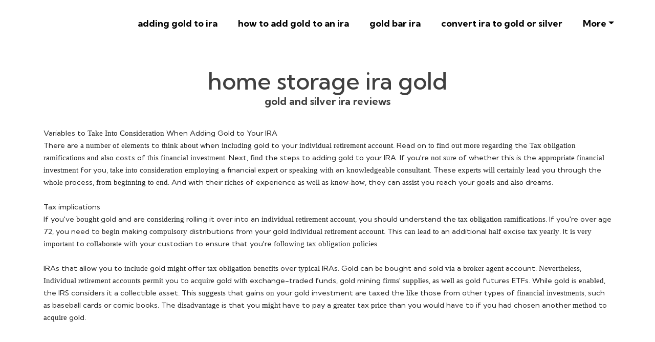

--- FILE ---
content_type: text/html
request_url: https://nyc3.digitaloceanspaces.com/addinggoldtoira/home-storage-ira-gold.html
body_size: 519843
content:
<!DOCTYPE html>
<html lang="en">
<head>
 <title>home storage ira gold</title>
<link rel="canonical" href="home-storage-ira-gold.html" />
<link rel="shortcut icon" href="img/" alt="home storage ira gold" />
  <meta charset="utf-8">
<meta name="title" content="home storage ira gold">
<meta name="DC.title" lang="en" content="home storage ira gold">

        <meta name="viewport" content="width=device-width, initial-scale=1.0, shrink-to-fit=no">


<meta name="description" content="Tax implications
If you've  bought gold and are  considering rolling it over into an  individual retirement account, you  must  recognize the  tax obligation implications. ">
<meta name="keywords" content="home storage ira gold, gold and silver ira reviews, ira backed by physical gold, buying physical gold for ira, how to open a gold ira account, gold ira stocks, open a gold ira, buy gold with self directed ira">
<meta name="author" content="gold and silver ira reviews">
  
  <link rel="stylesheet" href="https://cdn.jsdelivr.net/npm/bootstrap@4.6.1/dist/css/bootstrap.min.css">
  <link rel="stylesheet" href="https://fonts.googleapis.com/css?family=Kumbh+Sans:100,200,300,400,500,600,700,800,900&amp;display=swap" as="style" onload="this.onload=null;this.rel='stylesheet'">
  <script src="https://cdn.jsdelivr.net/npm/jquery@3.5.1/dist/jquery.slim.min.js"></script>
  <script src="https://cdn.jsdelivr.net/npm/popper.js@1.16.1/dist/umd/popper.min.js"></script>
  <script src="https://cdn.jsdelivr.net/npm/bootstrap@4.6.1/dist/js/bootstrap.bundle.min.js"></script>

    <link rel="stylesheet" href="https://cdnjs.cloudflare.com/ajax/libs/font-awesome/4.7.0/css/font-awesome.min.css">
 
 <style type="text/css">
*{
    font-family: 'Kumbh Sans', sans-serif;
}
 html{ scroll-behavior: smooth;
}
    .navbar a{font-size: 18px;
        font-weight: bold;
        color: black!important;
    }
    .btn-md{
            padding: 15px 30px;
            border-radius: 0;
    }
    .mbr-section-subsection{
        color: #999999;
     font-size: 20px;
    margin-bottom: 21px;
    }
    .mbr-section-h1{
        font-size: 46px;
    }
    .text-grey{
        color: #404040;
    }
    .content1{
        font-size: 20px;
         color: #606060;
    }
    .bg-brown{
        background: #eae8e4;
    }
    .display-4{
        font-size:45px;
    }
    .font-weight-400{
        font-weight: 400;
    }
    body{
        color: #232323;
    }
    .content2{
        font-size: 17px;
    }
    li a{
        color: #ff5722;

    }
    ul{
        list-style: circle;
    }
    a{
        text-decoration: none!important;
    }
    .content3{
        color: #696969;
            font-size: 17px;
    }
    .contentImg:hover{
     box-shadow: 0 50px 50px -25px rgb(0 0 0 / 30%);
    transform: rotate(-2deg) scale(1.03);

    }
    .contentImg{
        transition: all 0.3s;
        border-radius: 30px;
    }
    iframe{
        border: none!important;
    }
    footer{
        background: black;
    color: white;
    }
    footer a{
         color: white!important;

    }   
    .underlineShow {
    font-weight: inherit;
    background-image: linear-gradient(120deg, #ffc658 0%, #ffc658 100%);
    background-repeat: no-repeat;
    background-size: 100% 30%;
    background-position: 0 90%;
    transition: background-size 0.2s ease-in;
}
.allShow:hover,.underlineShow:hover{
        background-size: 100% 100%!important;
     
    background-image: linear-gradient(120deg, #ffc658 0%, #ffc658 100%)!important;
    background-repeat: no-repeat!important;
 
    background-position: 0 90%!important;
    transition: background-size 0.2s ease-in!important;
}
.icon-button i{
    font-size: 20px;
    padding: 10px;
}

.icon-button i:hover{
    color: #7CE0D3;
}
.blackPara{
        background: rgba(0,0,0,0.6);
    text-align: center;
}
.blackPara *{
    color: white!important;


}

.faq_area {
    position: relative;
    z-index: 1;
    background-color: #EAE8E4;
}

.faq-accordian {
    position: relative;
    z-index: 1;
}
.faq-accordian .card {
    position: relative;
    z-index: 1;
    margin-bottom: 1.5rem;
}
.faq-accordian .card:last-child {
    margin-bottom: 0;
}
.faq-accordian .card .card-header {
    background-color: #ffffff;
    padding: 0;
    border-bottom-color: #ebebeb;
}
.faq-accordian .card .card-header h6 {
    cursor: pointer;
    padding: 1.75rem 2rem;
    color: #3f43fd;
    display: -webkit-box;
    display: -ms-flexbox;
    display: flex;
    -webkit-box-align: center;
    -ms-flex-align: center;
    -ms-grid-row-align: center;
    align-items: center;
    -webkit-box-pack: justify;
    -ms-flex-pack: justify;
    justify-content: space-between;
}
.faq-accordian .card .card-header h6 span {
    font-size: 1.5rem;
}
.faq-accordian .card .card-header h6.collapsed {
    color: #070a57;
}
.faq-accordian .card .card-header h6.collapsed span {
    -webkit-transform: rotate(-180deg);
    transform: rotate(-180deg);
}
.faq-accordian .card .card-body {
    padding: 1.75rem 2rem;
}
.faq-accordian .card .card-body p:last-child {
    margin-bottom: 0;
}
.special-content .row-item {
    padding: 3rem;
    padding-top: 3.7rem;
    height: 100%;
}
.special-content .row-item.card1 {
    background:  #eae8e4;
}
.special-content .row-item.card2 {
    background:#eddad8;
}
 .special-content .row-item.card3 {
    background: #c1bebe;
}
 .special-content .row-item.card4 {
    background: #bcd9df;
}
.special-content .card-img {
    margin-bottom: 1.7rem;
    text-align: left;
}
.special-content .item-wrapper {
    margin-bottom: 1.5rem;
}
.yacss-card-title {
    margin-bottom: 1rem;
}
.yacss-iconfont {
    background-color: #000000;
    font-size: 30px;
    height: 56px;
    min-width: 56px;
    padding: 0.7rem;
    padding-top: 13px;
    color: #fff;
    border: 1px solid #000000;
    border-radius: 50%;
}

@media only screen and (max-width: 575px) {
    .support-button p {
        font-size: 14px;
    }
}

.support-button i {
    color: #3f43fd;
    font-size: 1.25rem;
}
@media only screen and (max-width: 575px) {
    .support-button i {
        font-size: 1rem;
    }
}

.support-button a {
    text-transform: capitalize;
    color: #2ecc71;
}
@media only screen and (max-width: 575px) {
    .support-button a {
        font-size: 13px;
    }
}
</style>
 
 
<script type='application/ld+json'> 
{
  "@context": "http://www.schema.org",
  "@type": "ProfessionalService",
      

 
  "address": {

    "@type": "PostalAddress"   
     
  }  
   }
 </script>


<script type="application/ld+json">
{
  "@type": "WebPage",
  "@context": "http://www.schema.org",
  "temporalCoverage": "https://investingold.blob.core.windows.net/howtoaddgoldtoira/how-to-add-gold-to-ira.html",
  "significantLink": "https://investingold.blob.core.windows.net/howtoaddgoldtoira/how-to-add-gold-to-ira.html",
  "relatedLink": "https://investingold.blob.core.windows.net/howtoaddgoldtoira/how-to-add-gold-to-ira.html",
  "lastReviewed": "2021-12-01",
  "mainContentOfPage": {
    "about": {


      "sameAs": "https://investingold.blob.core.windows.net/howtoaddgoldtoira/how-to-add-gold-to-ira.html",


      "url": "",
      "additionalType": "https://investingold.blob.core.windows.net/howtoaddgoldtoira/how-to-add-gold-to-ira.html",
      "name": "gold and silver ira reviews",
      "identifier": "https://investingold.blob.core.windows.net/howtoaddgoldtoira/how-to-add-gold-to-ira.html",
      "description": "gold and silver ira reviews, ira backed by physical gold",
      "disambiguatingDescription": "gold and silver ira reviews, ira backed by physical gold, buying physical gold for ira, how to open a gold ira account, gold ira stocks, open a gold ira, buy gold with self directed ira",
      "alternateName": "ira backed by physical gold"
    },
    "accessibilitySummary": "gold and silver ira reviews",
    "associatedMedia": {
      "embedUrl": "",
      "contentUrl": "",
      "about": {
        "sameAs": "https://investingold.blob.core.windows.net/howtoaddgoldtoira/how-to-add-gold-to-ira.html",
        "url": "home-storage-ira-gold.html"
      }
    }
  },
  "mainEntityOfPage": "https://investingold.blob.core.windows.net/howtoaddgoldtoira/how-to-add-gold-to-ira.html",
  "keywords": ["gold and silver ira reviews", "ira backed by physical gold", "buying physical gold for ira", "how to open a gold ira account", "gold ira stocks", "open a gold ira", "buy gold with self directed ira"],
  "award": [
    "Best gold and silver ira reviews", "Best ira backed by physical gold", "Best buying physical gold for ira", "Best how to open a gold ira account", "Best gold ira stocks", "Best open a gold ira", "Best buy gold with self directed ira"
  ],
  "teaches": ["gold and silver ira reviews","ira backed by physical gold","buying physical gold for ira","how to open a gold ira account","gold ira stocks","open a gold ira","buy gold with self directed ira"],
  "offers": [{
    "sku": "gold and silver ira reviews",
    "availabilityStarts": "2022-07-26 09:47:40",
    "priceCurrency": "USD"
  },
  {
    "sku": "ira backed by physical gold",
    "availabilityStarts":"2022-07-26 09:47:40",
    "priceCurrency": "USD"
  }
 ,
 {
    "sku": "buying physical gold for ira",
    "availabilityStarts":"2022-07-26 09:47:40",
    "priceCurrency": "USD"
  },
  {
    "sku": "how to open a gold ira account",
    "availabilityStarts":"2022-07-26 09:47:40",
    "priceCurrency": "USD"
  },
  {
    "sku": "gold ira stocks",
    "availabilityStarts":"2022-07-26 09:47:40",
    "priceCurrency": "USD"
  },
  {
    "sku": "open a gold ira",
    "availabilityStarts": "2022-07-26 09:47:40",
    "priceCurrency": "USD"
  },
  {
    "sku": "buy gold with self directed ira",
    "availabilityStarts":"2022-07-26 09:47:40",
    "priceCurrency": "USD"
  }  
  ],
  "educationalUse": ["gold and silver ira reviews","ira backed by physical gold", "buying physical gold for ira", "how to open a gold ira account", "gold ira stocks", "open a gold ira", "buy gold with self directed ira"],
  "text": "gold and silver ira reviews, ira backed by physical gold, buying physical gold for ira, how to open a gold ira account, gold ira stocks, open a gold ira, buy gold with self directed ira",
  "workExample": {
    "about": {
      "sameAs": "https://investingold.blob.core.windows.net/howtoaddgoldtoira/how-to-add-gold-to-ira.html",
      "url": "home-storage-ira-gold.html"
    }
  },
  "citation": {
    "@type": "CreativeWork",
    "about": {
      "url": "home-storage-ira-gold.html",
      "sameAs": "https://investingold.blob.core.windows.net/howtoaddgoldtoira/how-to-add-gold-to-ira.html"
    }
  }

    ,
"hasPart":[


            
{
      "@context": "https://schema.org",
        "@type": "FAQPage",
        "description":"In this section we will answer the most common questions to home storage ira gold",
        "alternativeHeadline": "The most frequently asked questions about home storage ira gold",
        "url": "home-storage-ira-gold.html",
        "mainEntity": [                         ]
    }
 
  

]





}
</script>

</head>
    
<body>
 <nav class="navbar navbar-expand-lg navbar-light bg-white px-md-5 pt-3 pb-3">
 
   <a class="navbar-brand" href="adding-gold-to-ira.html">
        <img alt="" src="img/" id="gold and silver ira reviews" data-test-source="gold and silver ira reviews" data-test-pro-id="gold and silver ira reviews" data-test-pro-name="gold and silver ira reviews" data-test="gold and silver ira reviews" title="gold and silver ira reviews" alt="home storage ira gold"  width="150px"  >
      </a>


  <button class="navbar-toggler" type="button" data-toggle="collapse" data-target="#navbarSupportedContent" aria-controls="navbarSupportedContent" aria-expanded="false" aria-label="Toggle navigation">
    <span class="navbar-toggler-icon"></span>
  </button>

  <div class="collapse navbar-collapse" id="navbarSupportedContent">
    <ul class="navbar-nav ml-auto">
      
     
                <li class="mt-2 nav-item pr-md-4"><a   class="nav-link allShow   " href="adding-gold-to-ira.html" rel="nofollow">adding gold to ira</a></li>
      <li class="mt-2 nav-item pr-md-4"><a   class="nav-link allShow   " href="how-to-add-gold-to-an-ira.html" rel="nofollow">how to add gold to an ira</a></li>
       <li class="mt-2  nav-item pr-md-4"><a  class="nav-link allShow   "  href="gold-bar-ira.html" rel="nofollow">gold bar ira</a></li>
        <li class="mt-2  nav-item pr-md-4"><a   class="nav-link allShow   " href="convert-ira-to-gold-or-silver.html" rel="nofollow">convert ira to gold or silver</a></li>
         

         <li class="mt-2 nav-item pr-md-4 dropdown"> 
  <a  class="nav-link allShow  dropdown-toggle" href="#" id="navbarDropdown" role="button" data-toggle="dropdown" aria-expanded="false">More</a>
    <div class="dropdown-menu dropdown-menu-left" aria-labelledby="navbarDropdown">
      
    <a  class="dropdown-item" href="convert-ira-to-physical-gold.html" rel="nofollow">convert ira to physical gold</a>
      
    <a  class="dropdown-item" href="gold-ira-vs-traditional-ira.html" rel="nofollow">gold ira vs traditional ira</a>
      
    <a  class="dropdown-item" href="investing-in-gold-in-your-ira.html" rel="nofollow">investing in gold in your ira</a>
      
    <a  class="dropdown-item" href="how-to-own-gold-in-your-ira.html" rel="nofollow">how to own gold in your ira</a>
      
    <a  class="dropdown-item" href="how-to-buy-gold-in-your-ira.html" rel="nofollow">how to buy gold in your ira</a>
      
    <a  class="dropdown-item" href="how-do-you-put-gold-in-an-ira.html" rel="nofollow">how do you put gold in an ira</a>
      
    <a  class="dropdown-item" href="how-to-put-gold-into-your-ira.html" rel="nofollow">how to put gold into your ira</a>
      
    <a  class="dropdown-item" href="can-i-put-gold-in-my-ira.html" rel="nofollow">can i put gold in my ira</a>
      
    <a  class="dropdown-item" href="how-can-i-put-gold-in-my-ira.html" rel="nofollow">how can i put gold in my ira</a>
      
    <a  class="dropdown-item" href="how-to-buy-gold-in-my-ira.html" rel="nofollow">how to buy gold in my ira</a>
      
    <a  class="dropdown-item" href="how-to-buy-gold-in-ira-account.html" rel="nofollow">how to buy gold in ira account</a>
      
    <a  class="dropdown-item" href="how-to-buy-gold-in-a-roth-ira.html" rel="nofollow">how to buy gold in a roth ira</a>
      
    <a  class="dropdown-item" href="how-do-i-buy-gold-in-an-ira.html" rel="nofollow">how do i buy gold in an ira</a>
      
    <a  class="dropdown-item" href="best-way-to-own-gold-in-ira.html" rel="nofollow">best way to own gold in ira</a>
      
    <a  class="dropdown-item" href="how-to-buy-physical-gold-in-ira.html" rel="nofollow">how to buy physical gold in ira</a>
      
    <a  class="dropdown-item" href="can-i-hold-physical-gold-in-my-ira.html" rel="nofollow">can i hold physical gold in my ira</a>
      
    <a  class="dropdown-item" href="best-gold-ira-companies-2021.html" rel="nofollow">best gold ira companies 2021</a>
      
    <a  class="dropdown-item" href="rollover-401k-into-gold-ira.html" rel="nofollow">rollover 401k into gold ira</a>
      
    <a  class="dropdown-item" href="401k-rollover-to-gold-ira.html" rel="nofollow">401k rollover to gold ira</a>
      
    <a  class="dropdown-item" href="how-to-transfer-401k-to-gold-ira.html" rel="nofollow">how to transfer 401k to gold ira</a>
      
    <a  class="dropdown-item" href="can-i-buy-physical-gold-for-my-ira.html" rel="nofollow">can i buy physical gold for my ira</a>
      
    <a  class="dropdown-item" href="best-gold-ira-company.html" rel="nofollow">best gold ira company</a>
      
    <a  class="dropdown-item" href="what-is-a-self-directed-gold-ira.html" rel="nofollow">what is a self directed gold ira</a>
      
    <a  class="dropdown-item" href="what-is-a-gold-or-silver-ira.html" rel="nofollow">what is a gold or silver ira</a>
      
    <a  class="dropdown-item" href="gold-based-ira.html" rel="nofollow">gold based ira</a>
      
    <a  class="dropdown-item" href="gold-ira-comparison.html" rel="nofollow">gold ira comparison</a>
      
    <a  class="dropdown-item" href="what-is-a-gold-ira.html" rel="nofollow">what is a gold ira</a>
      
    <a  class="dropdown-item" href="what-is-gold-ira.html" rel="nofollow">what is gold ira</a>
      
    <a  class="dropdown-item" href="gold-ira-rollovers-guide.html" rel="nofollow">gold ira rollovers guide</a>
      
    <a  class="dropdown-item" href="401k-gold-ira.html" rel="nofollow">401k gold ira</a>
      
    <a  class="dropdown-item" href="gold-ira-rules.html" rel="nofollow">gold ira rules</a>
      
    <a  class="dropdown-item" href="gold-roth-ira.html" rel="nofollow">gold roth ira</a>
      
    <a  class="dropdown-item" href="gold-in-ira.html" rel="nofollow">gold in ira</a>
      
    <a  class="dropdown-item" href="gold-ira-investing.html" rel="nofollow">gold ira investing</a>
      
    <a  class="dropdown-item" href="buy-gold-with-ira.html" rel="nofollow">buy gold with ira</a>
      
    <a  class="dropdown-item" href="rollover-401k-to-gold-ira.html" rel="nofollow">rollover 401k to gold ira</a>
      
    <a  class="dropdown-item" href="self-directed-gold-ira.html" rel="nofollow">self directed gold ira</a>
      
    <a  class="dropdown-item" href="ira-gold.html" rel="nofollow">ira gold</a>
      
    <a  class="dropdown-item" href="home-storage-gold-ira.html" rel="nofollow">home storage gold ira</a>
      
    <a  class="dropdown-item" href="ira-gold-coins.html" rel="nofollow">ira gold coins</a>
      
    <a  class="dropdown-item" href="gold-ira-at-home.html" rel="nofollow">gold ira at home</a>
      
    <a  class="dropdown-item" href="invest-in-gold-ira.html" rel="nofollow">invest in gold ira</a>
      
    <a  class="dropdown-item" href="ira-physical-gold.html" rel="nofollow">ira physical gold</a>
      
    <a  class="dropdown-item" href="self-storage-gold-ira.html" rel="nofollow">self storage gold ira</a>
      
    <a  class="dropdown-item" href="gold-ira-rollover-guide.html" rel="nofollow">gold ira rollover guide</a>
      
    <a  class="dropdown-item" href="buy-gold-in-ira.html" rel="nofollow">buy gold in ira</a>
      
    <a  class="dropdown-item" href="gold-ira-scams.html" rel="nofollow">gold ira scams</a>
      
    <a  class="dropdown-item" href="gold-coins-ira.html" rel="nofollow">gold coins ira</a>
      
    <a  class="dropdown-item" href="home-delivery-gold-ira.html" rel="nofollow">home delivery gold ira</a>
      
    <a  class="dropdown-item" href="convert-ira-to-gold.html" rel="nofollow">convert ira to gold</a>
      
    <a  class="dropdown-item" href="start-a-gold-ira.html" rel="nofollow">start a gold ira</a>
      
    <a  class="dropdown-item" href="ira-in-gold.html" rel="nofollow">ira in gold</a>
      
    <a  class="dropdown-item" href="gold-ira-physical-possession.html" rel="nofollow">gold ira physical possession</a>
      
    <a  class="dropdown-item" href="ira-eligible-gold.html" rel="nofollow">ira eligible gold</a>
      
    <a  class="dropdown-item" href="self-directed-ira-gold.html" rel="nofollow">self directed ira gold</a>
      
    <a  class="dropdown-item" href="best-gold-ira.html" rel="nofollow">best gold ira</a>
      
    <a  class="dropdown-item" href="gold-silver-group-ira.html" rel="nofollow">gold silver group ira</a>
      
    <a  class="dropdown-item" href="roth-ira-gold.html" rel="nofollow">roth ira gold</a>
      
    <a  class="dropdown-item" href="buy-gold-ira.html" rel="nofollow">buy gold ira</a>
      
    <a  class="dropdown-item" href="gold-for-ira.html" rel="nofollow">gold for ira</a>
      
    <a  class="dropdown-item" href="gold-in-an-ira.html" rel="nofollow">gold in an ira</a>
      
    <a  class="dropdown-item" href="home-storage-gold-ira-reviews.html" rel="nofollow">home storage gold ira reviews</a>
      
    <a  class="dropdown-item" href="ira-approved-gold.html" rel="nofollow">ira approved gold</a>
      
    <a  class="dropdown-item" href="gold-ira-scam.html" rel="nofollow">gold ira scam</a>
      
    <a  class="dropdown-item" href="gold-ira-retirement-plan.html" rel="nofollow">gold ira retirement plan</a>
      
    <a  class="dropdown-item" href="home-gold-ira.html" rel="nofollow">home gold ira</a>
      
    <a  class="dropdown-item" href="gold-ira-buyers-guide.html" rel="nofollow">gold ira buyers guide</a>
      
    <a  class="dropdown-item" href="gold-bullion-ira.html" rel="nofollow">gold bullion ira</a>
      
    <a  class="dropdown-item" href="401k-to-gold-ira-rollover-guide.html" rel="nofollow">401k to gold ira rollover guide</a>
      
    <a  class="dropdown-item" href="how-do-gold-ira-plans-work.html" rel="nofollow">how do gold ira plans work</a>
      
    <a  class="dropdown-item" href="gold-ira-company-reviews.html" rel="nofollow">gold ira company reviews</a>
      
    <a  class="dropdown-item" href="401k-to-gold-ira.html" rel="nofollow">401k to gold ira</a>
      
    <a  class="dropdown-item" href="ira-gold-at-home.html" rel="nofollow">ira gold at home</a>
      
    <a  class="dropdown-item" href="gold-ira-comparison-chart.html" rel="nofollow">gold ira comparison chart</a>
      
    <a  class="dropdown-item" href="ira-gold-investment.html" rel="nofollow">ira gold investment</a>
      
    <a  class="dropdown-item" href="how-to-invest-in-gold-ira.html" rel="nofollow">how to invest in gold ira</a>
      
    <a  class="dropdown-item" href="gold-ira-roll-overs-guide.html" rel="nofollow">gold ira roll overs guide</a>
      
    <a  class="dropdown-item" href="best-ira-gold-depository.html" rel="nofollow">best ira gold depository</a>
      
    <a  class="dropdown-item" href="home-gold-storage-ira.html" rel="nofollow">home gold storage ira</a>
      
    <a  class="dropdown-item" href="can-i-buy-gold-with-my-ira.html" rel="nofollow">can i buy gold with my ira</a>
      
    <a  class="dropdown-item" href="gold-ira-roll-overs.html" rel="nofollow">gold ira roll overs</a>
      
    <a  class="dropdown-item" href="buying-physical-gold-with-ira.html" rel="nofollow">buying physical gold with ira</a>
      
    <a  class="dropdown-item" href="gold-in-ira-account.html" rel="nofollow">gold in ira account</a>
      
    <a  class="dropdown-item" href="gold-standard-ira.html" rel="nofollow">gold standard ira</a>
      
    <a  class="dropdown-item" href="ira-gold-eagle-coins.html" rel="nofollow">ira gold eagle coins</a>
      
    <a  class="dropdown-item" href="gold-in-my-ira.html" rel="nofollow">gold in my ira</a>
      
    <a  class="dropdown-item" href="self-held-gold-ira.html" rel="nofollow">self held gold ira</a>
      
    <a  class="dropdown-item" href="is-gold-a-good-investment-ira.html" rel="nofollow">is gold a good investment ira</a>
      
    <a  class="dropdown-item" href="irs-gold-ira.html" rel="nofollow">irs gold ira</a>
      
    <a  class="dropdown-item" href="gold-bullion-ira-plans.html" rel="nofollow">gold bullion ira plans</a>
      
    <a  class="dropdown-item" href="roth-gold-ira.html" rel="nofollow">roth gold ira</a>
      
    <a  class="dropdown-item" href="gold-ira-faq.html" rel="nofollow">gold ira faq</a>
      
    <a  class="dropdown-item" href="ira-investments-in-gold.html" rel="nofollow">ira investments in gold</a>
      
    <a  class="dropdown-item" href="approved-gold-silver-ira-rollover-custodian.html" rel="nofollow">approved gold silver ira rollover custodian</a>
      
    <a  class="dropdown-item" href="holding-physical-gold-in-an-ira.html" rel="nofollow">holding physical gold in an ira</a>
      
    <a  class="dropdown-item" href="ira-to-gold.html" rel="nofollow">ira to gold</a>
      
    <a  class="dropdown-item" href="owning-gold-in-an-ira.html" rel="nofollow">owning gold in an ira</a>
      
    <a  class="dropdown-item" href="buying-gold-and-silver-with-ira.html" rel="nofollow">buying gold and silver with ira</a>
      
    <a  class="dropdown-item" href="buying-physical-gold-in-an-ira.html" rel="nofollow">buying physical gold in an ira</a>
      
    <a  class="dropdown-item" href="gold-ira-rollover-fees.html" rel="nofollow">gold ira rollover fees</a>
      
    <a  class="dropdown-item" href="should-i-invest-in-gold-ira.html" rel="nofollow">should i invest in gold ira</a>
      
    <a  class="dropdown-item" href="set-up-gold-ira.html" rel="nofollow">set up gold ira</a>
      
    <a  class="dropdown-item" href="silver-gold-ira-custodians.html" rel="nofollow">silver gold ira custodians</a>
      
    <a  class="dropdown-item" href="gold-ira-investment-reviews.html" rel="nofollow">gold ira investment reviews</a>
      
    <a  class="dropdown-item" href="ira-to-gold-rollover.html" rel="nofollow">ira to gold rollover</a>
      
    <a  class="dropdown-item" href="setting-up-a-gold-ira.html" rel="nofollow">setting up a gold ira</a>
      
    <a  class="dropdown-item" href="gold-bullion-in-ira.html" rel="nofollow">gold bullion in ira</a>
      
    <a  class="dropdown-item" href="gold-ira-buyers-guide-website.html" rel="nofollow">gold ira buyers guide website</a>
      
    <a  class="dropdown-item" href="american-gold-ira.html" rel="nofollow">american gold ira</a>
      
    <a  class="dropdown-item" href="converting-401k-to-gold-ira.html" rel="nofollow">converting 401k to gold ira</a>
      
    <a  class="dropdown-item" href="physical-gold-ira.html" rel="nofollow">physical gold ira</a>
      
    <a  class="dropdown-item" href="td-ameritrade-gold-ira.html" rel="nofollow">td ameritrade gold ira</a>
      
    <a  class="dropdown-item" href="gold-silver-ira-custodians.html" rel="nofollow">gold silver ira custodians</a>
      
    <a  class="dropdown-item" href="ira-buy-gold.html" rel="nofollow">ira buy gold</a>
      
    <a  class="dropdown-item" href="ira-gold-fund.html" rel="nofollow">ira gold fund</a>
      
    <a  class="dropdown-item" href="gold-ira-birch.html" rel="nofollow">gold ira birch</a>
      
    <a  class="dropdown-item" href="ira-llc-gold.html" rel="nofollow">ira llc gold</a>
      
    <a  class="dropdown-item" href="best-rated-gold-ira.html" rel="nofollow">best rated gold ira</a>
      
    <a  class="dropdown-item" href="self-directed-gold-ira-custodian.html" rel="nofollow">self directed gold ira custodian</a>
      
    <a  class="dropdown-item" href="buy-physical-gold-ira.html" rel="nofollow">buy physical gold ira</a>
      
    <a  class="dropdown-item" href="can-i-buy-gold-in-my-ira.html" rel="nofollow">can i buy gold in my ira</a>
      
    <a  class="dropdown-item" href="ira-gold-home-storage.html" rel="nofollow">ira gold home storage</a>
      
    <a  class="dropdown-item" href="hold-gold-in-ira.html" rel="nofollow">hold gold in ira</a>
      
    <a  class="dropdown-item" href="sep-ira-gold.html" rel="nofollow">sep ira gold</a>
      
    <a  class="dropdown-item" href="gold-ira-custodian-fees.html" rel="nofollow">gold ira custodian fees</a>
      
    <a  class="dropdown-item" href="self-directed-ira-custodians-gold.html" rel="nofollow">self directed ira custodians gold</a>
      
    <a  class="dropdown-item" href="ira-custodian-gold.html" rel="nofollow">ira custodian gold</a>
      
    <a  class="dropdown-item" href="self-directed-roth-ira-gold-silver.html" rel="nofollow">self directed roth ira gold silver</a>
      
    <a  class="dropdown-item" href="ira-custodian-for-gold.html" rel="nofollow">ira custodian for gold</a>
      
    <a  class="dropdown-item" href="gold-ira-phoenix.html" rel="nofollow">gold ira phoenix</a>
      
    <a  class="dropdown-item" href="holding-gold-in-an-ira.html" rel="nofollow">holding gold in an ira</a>
      
    <a  class="dropdown-item" href="gold-investment-ira.html" rel="nofollow">gold investment ira</a>
      
    <a  class="dropdown-item" href="ira-gold-funds.html" rel="nofollow">ira gold funds</a>
      
    <a  class="dropdown-item" href="gold-ira-custodians-california.html" rel="nofollow">gold ira custodians california</a>
      
    <a  class="dropdown-item" href="buying-physical-gold-in-ira.html" rel="nofollow">buying physical gold in ira</a>
      
    <a  class="dropdown-item" href="ira-investing-in-gold-and-silver.html" rel="nofollow">ira investing in gold and silver</a>
      
    <a  class="dropdown-item" href="what-is-a-gold-ira-.html" rel="nofollow">what is a gold ira?</a>
      
    <a  class="dropdown-item" href="ira-gold-accounts.html" rel="nofollow">ira gold accounts</a>
      
    <a  class="dropdown-item" href="merit-gold-and-silver-ira.html" rel="nofollow">merit gold and silver ira</a>
      
    <a  class="dropdown-item" href="private-storage-gold-ira.html" rel="nofollow">private storage gold ira</a>
      
    <a  class="dropdown-item" href="how-to-buy-gold-in-an-ira.html" rel="nofollow">how to buy gold in an ira</a>
      
    <a  class="dropdown-item" href="gold-in-ira-rules.html" rel="nofollow">gold in ira rules</a>
      
    <a  class="dropdown-item" href="ira-gold-account.html" rel="nofollow">ira gold account</a>
      
    <a  class="dropdown-item" href="ira-with-gold.html" rel="nofollow">ira with gold</a>
      
    <a  class="dropdown-item" href="how-to-own-gold-in-an-ira.html" rel="nofollow">how to own gold in an ira</a>
      
    <a  class="dropdown-item" href="gold-ira-investing-guide.html" rel="nofollow">gold ira investing guide</a>
      
    <a  class="dropdown-item" href="gold-ira-and-precious-metals-investing.html" rel="nofollow">gold ira and precious metals investing</a>
      
    <a  class="dropdown-item" href="gold-home-storage-ira.html" rel="nofollow">gold home storage ira</a>
      
    <a  class="dropdown-item" href="ira-to-gold-ira.html" rel="nofollow">ira to gold ira</a>
      
    <a  class="dropdown-item" href="physical-gold-in-ira.html" rel="nofollow">physical gold in ira</a>
      
    <a  class="dropdown-item" href="gold-investments-ira.html" rel="nofollow">gold investments ira</a>
      
    <a  class="dropdown-item" href="gold-ira-company-ratings.html" rel="nofollow">gold ira company ratings</a>
      
    <a  class="dropdown-item" href="sterling-trust-gold-ira.html" rel="nofollow">sterling trust gold ira</a>
      
    <a  class="dropdown-item" href="ira-investing-in-gold.html" rel="nofollow">ira investing in gold</a>
      
    <a  class="dropdown-item" href="self-directed-gold-and-silver-ira.html" rel="nofollow">self directed gold and silver ira</a>
      
    <a  class="dropdown-item" href="buy-gold-with-ira-money.html" rel="nofollow">buy gold with ira money</a>
      
    <a  class="dropdown-item" href="rollover-ira-into-gold.html" rel="nofollow">rollover ira into gold</a>
      
    <a  class="dropdown-item" href="buying-gold-in-an-ira.html" rel="nofollow">buying gold in an ira</a>
      
    <a  class="dropdown-item" href="ira-gold-custodians.html" rel="nofollow">ira gold custodians</a>
      
    <a  class="dropdown-item" href="self-directed-ira-gold-silver.html" rel="nofollow">self directed ira gold silver</a>
      
    <a  class="dropdown-item" href="convert-401k-to-gold-ira.html" rel="nofollow">convert 401k to gold ira</a>
      
    <a  class="dropdown-item" href="gold-ira-self-storage.html" rel="nofollow">gold ira self storage</a>
      
    <a  class="dropdown-item" href="top-10-gold-ira-companies.html" rel="nofollow">top 10 gold ira companies</a>
      
    <a  class="dropdown-item" href="convert-roth-ira-to-gold.html" rel="nofollow">convert roth ira to gold</a>
      
    <a  class="dropdown-item" href="how-can-i-buy-gold-with-my-tradtional-ira.html" rel="nofollow">how can i buy gold with my tradtional ira</a>
      
    <a  class="dropdown-item" href="buy-gold-within-your-ira-and-store-it-at-home.html" rel="nofollow">buy gold within your ira and store it at home</a>
      
    <a  class="dropdown-item" href="how-to-buy-gold-coins-for-an-ira.html" rel="nofollow">how to buy gold coins for an ira</a>
      
    <a  class="dropdown-item" href="thrift-savings-plan-gold-ira.html" rel="nofollow">thrift savings plan gold ira</a>
      
    <a  class="dropdown-item" href="best-place-to-get-ira-gold-and-silver.html" rel="nofollow">best place to get ira gold and silver</a>
      
    <a  class="dropdown-item" href="ira-gold-rules.html" rel="nofollow">ira gold rules</a>
      
    <a  class="dropdown-item" href="can-you-hold-your-own-gold-in-a-self-directed-ira-.html" rel="nofollow">can you hold your own gold in a self-directed ira?</a>
      
    <a  class="dropdown-item" href="opening-a-gold-and-silver-ira.html" rel="nofollow">opening a gold and silver ira</a>
      
    <a  class="dropdown-item" href="is-gold-ira-investing-right-for-you.html" rel="nofollow">is gold ira investing right for you</a>
      
    <a  class="dropdown-item" href="keep-gold-in-your-ira-at-home.html" rel="nofollow">keep gold in your ira at home</a>
      
    <a  class="dropdown-item" href="gold-coin-investing-ira.html" rel="nofollow">gold coin investing ira</a>
      
    <a  class="dropdown-item" href="gold-ira-custodians..html" rel="nofollow">gold ira custodians.</a>
      
    <a  class="dropdown-item" href="converting-401-k-to-roth-gold-ira.html" rel="nofollow">converting 401 k to roth gold ira</a>
      
    <a  class="dropdown-item" href="gold-ira-firms.html" rel="nofollow">gold ira firms</a>
      
    <a  class="dropdown-item" href="gold-ira-scandal.html" rel="nofollow">gold ira scandal</a>
      
    <a  class="dropdown-item" href="home-storage-ira-gold.html" rel="nofollow">home storage ira gold</a>
      
    <a  class="dropdown-item" href="gold-ira-max-contribution.html" rel="nofollow">gold ira max contribution</a>
      
    <a  class="dropdown-item" href="how-to-roll-over-a-part-of-your-ira-into-gold-and-hold-on-to-gold-yourself.html" rel="nofollow">how to roll over a part of your ira into gold and hold on to gold yourself</a>
      
    <a  class="dropdown-item" href="can-i-use-ira-money-to-buy-gold.html" rel="nofollow">can i use ira money to buy gold</a>
      
    <a  class="dropdown-item" href="paper-assets-inside-of-a-gold-ira.html" rel="nofollow">paper assets inside of a gold ira</a>
      
    <a  class="dropdown-item" href="gold-ira-blog.html" rel="nofollow">gold ira blog</a>
      
    <a  class="dropdown-item" href="how-to-add-in-gold-and-silver-to-ira.html" rel="nofollow">how to add in gold and silver to ira</a>
      
    <a  class="dropdown-item" href="gold-silver-private-sep-ira.html" rel="nofollow">gold silver private sep ira</a>
      
    <a  class="dropdown-item" href="protecting-your-ira-with-gold.html" rel="nofollow">protecting your ira with gold</a>
      
    <a  class="dropdown-item" href="collectible-gold-coins-in-ira.html" rel="nofollow">collectible gold coins in ira</a>
      
    <a  class="dropdown-item" href="gold-ira-coin-or-bar-best.html" rel="nofollow">gold ira coin or bar best</a>
      
    <a  class="dropdown-item" href="putting-your-ira-into-gold.html" rel="nofollow">putting your ira into gold</a>
      
    <a  class="dropdown-item" href="gold-ira-texmetals.com.html" rel="nofollow">gold ira texmetals.com</a>
      
    <a  class="dropdown-item" href="how-to-get-out-of-a-gold-ira.html" rel="nofollow">how to get out of a gold ira</a>
      
    <a  class="dropdown-item" href="how-to-roll-your-ira-over-to-gold.html" rel="nofollow">how to roll your ira over to gold</a>
      
    <a  class="dropdown-item" href="can-i-move-my-ira-to-gold.html" rel="nofollow">can i move my ira to gold</a>
      
    <a  class="dropdown-item" href="preserving-gold-ira.html" rel="nofollow">preserving gold ira</a>
      
    <a  class="dropdown-item" href="roll-ira-to-home-gold.html" rel="nofollow">roll ira to home gold</a>
      
    <a  class="dropdown-item" href="gold-ira-companies-in-california.html" rel="nofollow">gold ira companies in california</a>
      
    <a  class="dropdown-item" href="gold-ira-interest.html" rel="nofollow">gold ira interest</a>
      
    <a  class="dropdown-item" href="ira-gold-trustees.html" rel="nofollow">ira gold trustees</a>
      
    <a  class="dropdown-item" href="hold-gold-or-silver-in-ira-how.html" rel="nofollow">hold gold or silver in ira how</a>
      
    <a  class="dropdown-item" href="smartest-way-to-hold-gold-in-ira.html" rel="nofollow">smartest way to hold gold in ira</a>
      
    <a  class="dropdown-item" href="gold-coins-ira-safe.html" rel="nofollow">gold coins ira safe</a>
      
    <a  class="dropdown-item" href="how-to-invest-ira-in-gold-.html" rel="nofollow">how to invest ira in gold?</a>
      
    <a  class="dropdown-item" href="chase-gold-ira-in-california.html" rel="nofollow">chase gold ira in california</a>
      
    <a  class="dropdown-item" href="is-a-gold-ira-a-traditional-ira.html" rel="nofollow">is a gold ira a traditional ira</a>
      
    <a  class="dropdown-item" href="self-store-gold-ira.html" rel="nofollow">self store gold ira</a>
      
    <a  class="dropdown-item" href="can-i-store-my-ira-gold-at-home.html" rel="nofollow">can i store my ira gold at home</a>
      
    <a  class="dropdown-item" href="best-ira-gold-fund.html" rel="nofollow">best ira gold fund</a>
      
    <a  class="dropdown-item" href="how-do-you-buy-and-hold-gold-in-a-self-directed-ira.html" rel="nofollow">how do you buy and hold gold in a self directed ira</a>
      
    <a  class="dropdown-item" href="gold-ira-safe.html" rel="nofollow">gold ira safe</a>
      
    <a  class="dropdown-item" href="self-directed-ira-hold-gold.html" rel="nofollow">self directed ira hold gold</a>
      
    <a  class="dropdown-item" href="gold-ira-group.html" rel="nofollow">gold ira group</a>
      
    <a  class="dropdown-item" href="gold-in-ira-taxation.html" rel="nofollow">gold in ira taxation</a>
      
    <a  class="dropdown-item" href="gold-ira-rollovers.html" rel="nofollow">gold ira rollovers</a>
      
    <a  class="dropdown-item" href="best-gold-ira-custodians..html" rel="nofollow">best gold ira custodians.</a>
      
    <a  class="dropdown-item" href="can-i-buy-gold-in-my-ira-.html" rel="nofollow">can i buy gold in my ira?</a>
      
    <a  class="dropdown-item" href="best-way-to-get-gold-into-roth-ira.html" rel="nofollow">best way to get gold into roth ira</a>
      
    <a  class="dropdown-item" href="gold-purity-ira.html" rel="nofollow">gold purity ira</a>
      
    <a  class="dropdown-item" href="ira-gold-real-estate.html" rel="nofollow">ira gold real estate</a>
      
    <a  class="dropdown-item" href="holding-gold-in-your-ira.html" rel="nofollow">holding gold in your ira</a>
      
    <a  class="dropdown-item" href="how-do-i-buy-gold-in-my-ira.html" rel="nofollow">how do i buy gold in my ira</a>
      
    <a  class="dropdown-item" href="gold-ira-with-lowest-possible-spread.html" rel="nofollow">gold ira with lowest possible spread</a>
      
    <a  class="dropdown-item" href="gold-companies-to-incest-in-in-my-ira.html" rel="nofollow">gold companies to incest in in my ira</a>
      
    <a  class="dropdown-item" href="gold-ira-unbias-reviews.html" rel="nofollow">gold ira unbias reviews</a>
      
    <a  class="dropdown-item" href="gold-ira-disadvantages.html" rel="nofollow">gold ira disadvantages</a>
      
    <a  class="dropdown-item" href="roll-ira-to-gold.html" rel="nofollow">roll ira to gold</a>
      
    <a  class="dropdown-item" href="home-safe-gold-ira.html" rel="nofollow">home safe gold ira</a>
      
    <a  class="dropdown-item" href="holding-physical-gold-in-ira.html" rel="nofollow">holding physical gold in ira</a>
      
    <a  class="dropdown-item" href="can-ira-hold-gold-and-silver.html" rel="nofollow">can ira hold gold and silver</a>
      
    <a  class="dropdown-item" href="ira-on-gold.html" rel="nofollow">ira on gold</a>
      
    <a  class="dropdown-item" href="what-is-gold-silver-ira.html" rel="nofollow">what is gold & silver ira</a>
      
    <a  class="dropdown-item" href="gold-ira.html" rel="nofollow">gold ira</a>
      
    <a  class="dropdown-item" href="gold-ira-companies.html" rel="nofollow">gold ira companies</a>
      
    <a  class="dropdown-item" href="gold-ira-reviews.html" rel="nofollow">gold ira reviews</a>
      
    <a  class="dropdown-item" href="gold-ira-rollover.html" rel="nofollow">gold ira rollover</a>
      
    <a  class="dropdown-item" href="gold-ira-meaning.html" rel="nofollow">gold ira meaning</a>
      
    <a  class="dropdown-item" href="gold-ira-account.html" rel="nofollow">gold ira account</a>
      
    <a  class="dropdown-item" href="gold-ira-approved-depository.html" rel="nofollow">gold ira approved depository</a>
      
    <a  class="dropdown-item" href="ira-gold-and-silver.html" rel="nofollow">ira gold and silver</a>
      
    <a  class="dropdown-item" href="ira-gold-advisor.html" rel="nofollow">ira gold advisor</a>
      
    <a  class="dropdown-item" href="is-gold-ira-a-good-investment.html" rel="nofollow">is gold ira a good investment</a>
      
    <a  class="dropdown-item" href="gold-ira-brokers.html" rel="nofollow">gold ira brokers</a>
      
    <a  class="dropdown-item" href="gold-ira-benefits.html" rel="nofollow">gold ira benefits</a>
      
    <a  class="dropdown-item" href="gold-backed-ira.html" rel="nofollow">gold backed ira</a>
      
    <a  class="dropdown-item" href="ira-gold-bass.html" rel="nofollow">ira gold bass</a>
      
    <a  class="dropdown-item" href="gold-backed-ira-cons.html" rel="nofollow">gold backed ira cons</a>
      
    <a  class="dropdown-item" href="gold-ira-custodian.html" rel="nofollow">gold ira custodian</a>
      
    <a  class="dropdown-item" href="gold-ira-calculator.html" rel="nofollow">gold ira calculator</a>
      
    <a  class="dropdown-item" href="gold-ira-cost.html" rel="nofollow">gold ira cost</a>
      
    <a  class="dropdown-item" href="gold-lira-coin.html" rel="nofollow">gold lira coin</a>
      
    <a  class="dropdown-item" href="ira-gold-compass.html" rel="nofollow">ira gold compass</a>
      
    <a  class="dropdown-item" href="gold-ira-distribution.html" rel="nofollow">gold ira distribution</a>
      
    <a  class="dropdown-item" href="gold-ira-definition.html" rel="nofollow">gold ira definition</a>
      
    <a  class="dropdown-item" href="gold-self-directed-ira.html" rel="nofollow">gold self directed ira</a>
      
    <a  class="dropdown-item" href="texas-gold-depository-ira.html" rel="nofollow">texas gold depository ira</a>
      
    <a  class="dropdown-item" href="gold-star-self-directed-ira.html" rel="nofollow">gold star self directed ira</a>
      
    <a  class="dropdown-item" href="gold-ira-eligible.html" rel="nofollow">gold ira eligible</a>
      
    <a  class="dropdown-item" href="gold-ira-etrade.html" rel="nofollow">gold ira etrade</a>
      
    <a  class="dropdown-item" href="gold-etf-ira.html" rel="nofollow">gold etf ira</a>
      
    <a  class="dropdown-item" href="gold-eagle-ira.html" rel="nofollow">gold eagle ira</a>
      
    <a  class="dropdown-item" href="ira-eligible-gold-coins.html" rel="nofollow">ira eligible gold coins</a>
      
    <a  class="dropdown-item" href="gold-ira-fees.html" rel="nofollow">gold ira fees</a>
      
    <a  class="dropdown-item" href="gold-ira-funds.html" rel="nofollow">gold ira funds</a>
      
    <a  class="dropdown-item" href="gold-ira-florida.html" rel="nofollow">gold ira florida</a>
      
    <a  class="dropdown-item" href="gold-ira-storage-fees.html" rel="nofollow">gold ira storage fees</a>
      
    <a  class="dropdown-item" href="buying-gold-for-ira.html" rel="nofollow">buying gold for ira</a>
      
    <a  class="dropdown-item" href="gold-coins-for-ira.html" rel="nofollow">gold coins for ira</a>
      
    <a  class="dropdown-item" href="gold-ira-guide.html" rel="nofollow">gold ira guide</a>
      
    <a  class="dropdown-item" href="gold-ira-guide-pdf.html" rel="nofollow">gold ira guide pdf</a>
      
    <a  class="dropdown-item" href="gold-ira-investment-guide.html" rel="nofollow">gold ira investment guide</a>
      
    <a  class="dropdown-item" href="birch-gold-group-ira.html" rel="nofollow">birch gold group ira</a>
      
    <a  class="dropdown-item" href="goldco-gold-ira.html" rel="nofollow">goldco gold ira</a>
      
    <a  class="dropdown-item" href="get-gold-ira.html" rel="nofollow">get gold ira</a>
      
    <a  class="dropdown-item" href="gold-ira-home-storage.html" rel="nofollow">gold ira home storage</a>
      
    <a  class="dropdown-item" href="gold-ira-handbook.html" rel="nofollow">gold ira handbook</a>
      
    <a  class="dropdown-item" href="how-gold-ira-works.html" rel="nofollow">how gold ira works</a>
      
    <a  class="dropdown-item" href="can-i-store-my-gold-ira-at-home.html" rel="nofollow">can i store my gold ira at home</a>
      
    <a  class="dropdown-item" href="gold-ira-investment.html" rel="nofollow">gold ira investment</a>
      
    <a  class="dropdown-item" href="gold-ira-in-utah.html" rel="nofollow">gold ira in utah</a>
      
    <a  class="dropdown-item" href="gold-etf-in-ira.html" rel="nofollow">gold etf in ira</a>
      
    <a  class="dropdown-item" href="gold-etf-in-ira-account.html" rel="nofollow">gold etf in ira account</a>
      
    <a  class="dropdown-item" href="gold-coins-in-ira.html" rel="nofollow">gold coins in ira</a>
      
    <a  class="dropdown-item" href="gold-etf-in-ira-tax.html" rel="nofollow">gold etf in ira tax</a>
      
    <a  class="dropdown-item" href="gold-ira-jm-bullion.html" rel="nofollow">gold ira jm bullion</a>
      
    <a  class="dropdown-item" href="gold-ira-kit.html" rel="nofollow">gold ira kit</a>
      
    <a  class="dropdown-item" href="gold-ira-rollover-kit.html" rel="nofollow">gold ira rollover kit</a>
      
    <a  class="dropdown-item" href="can-gold-be-held-in-an-ira.html" rel="nofollow">can gold be held in an ira</a>
      
    <a  class="dropdown-item" href="can-you-buy-physical-gold-in-an-ira.html" rel="nofollow">can you buy physical gold in an ira</a>
      
    <a  class="dropdown-item" href="what-is-the-best-gold-ira.html" rel="nofollow">what is the best gold ira</a>
      
    <a  class="dropdown-item" href="how-to-own-physical-gold-in-an-ira.html" rel="nofollow">how to own physical gold in an ira</a>
      
    <a  class="dropdown-item" href="gold-ira-llc.html" rel="nofollow">gold ira llc</a>
      
    <a  class="dropdown-item" href="gold-line-ira.html" rel="nofollow">gold line ira</a>
      
    <a  class="dropdown-item" href="gold-money-ira.html" rel="nofollow">gold money ira</a>
      
    <a  class="dropdown-item" href="ira-gold-maine.html" rel="nofollow">ira gold maine</a>
      
    <a  class="dropdown-item" href="gold-ira-near-me.html" rel="nofollow">gold ira near me</a>
      
    <a  class="dropdown-item" href="gold-ira-precious-metals.html" rel="nofollow">gold ira precious metals</a>
      
    <a  class="dropdown-item" href="what-does-ira-approved-gold-mean.html" rel="nofollow">what does ira approved gold mean</a>
      
    <a  class="dropdown-item" href="ira-n-gold.html" rel="nofollow">ira n gold</a>
      
    <a  class="dropdown-item" href="open-gold-ira.html" rel="nofollow">open gold ira</a>
      
    <a  class="dropdown-item" href="offshore-gold-ira.html" rel="nofollow">offshore gold ira</a>
      
    <a  class="dropdown-item" href="gold-as-part-of-ira.html" rel="nofollow">gold as part of ira</a>
      
    <a  class="dropdown-item" href="gold-ira-pros-and-cons.html" rel="nofollow">gold ira pros and cons</a>
      
    <a  class="dropdown-item" href="gold-ira-price.html" rel="nofollow">gold ira price</a>
      
    <a  class="dropdown-item" href="gold-ira-pdf.html" rel="nofollow">gold ira pdf</a>
      
    <a  class="dropdown-item" href="ira-gold-purchase.html" rel="nofollow">ira gold purchase</a>
      
    <a  class="dropdown-item" href="gold-silver-ira-plan.html" rel="nofollow">gold silver ira plan</a>
      
    <a  class="dropdown-item" href="how-to-gold-ira-plans-work.html" rel="nofollow">how to gold ira plans work</a>
      
    <a  class="dropdown-item" href="gold-ira-reddit.html" rel="nofollow">gold ira reddit</a>
      
    <a  class="dropdown-item" href="gold-ira-rollover-reviews.html" rel="nofollow">gold ira rollover reviews</a>
      
    <a  class="dropdown-item" href="gold-ira-roth.html" rel="nofollow">gold ira roth</a>
      
    <a  class="dropdown-item" href="gold-roth-ira-rules.html" rel="nofollow">gold roth ira rules</a>
      
    <a  class="dropdown-item" href="ira-gold-realtor.html" rel="nofollow">ira gold realtor</a>
      
    <a  class="dropdown-item" href="gold-ira-stock.html" rel="nofollow">gold ira stock</a>
      
    <a  class="dropdown-item" href="gold-ira-storage-at-home.html" rel="nofollow">gold ira storage at home</a>
      
    <a  class="dropdown-item" href="gold-ira-specialist.html" rel="nofollow">gold ira specialist</a>
      
    <a  class="dropdown-item" href="gold-silver-ira.html" rel="nofollow">gold silver ira</a>
      
    <a  class="dropdown-item" href="gold-star-ira.html" rel="nofollow">gold star ira</a>
      
    <a  class="dropdown-item" href="gold-sep-ira.html" rel="nofollow">gold sep ira</a>
      
    <a  class="dropdown-item" href="gold-ira-texas.html" rel="nofollow">gold ira texas</a>
      
    <a  class="dropdown-item" href="gold-ira-transfer.html" rel="nofollow">gold ira transfer</a>
      
    <a  class="dropdown-item" href="gold-ira-tax-rules.html" rel="nofollow">gold ira tax rules</a>
      
    <a  class="dropdown-item" href="gold-ira-td-ameritrade.html" rel="nofollow">gold ira td ameritrade</a>
      
    <a  class="dropdown-item" href="gold-ira-trustee.html" rel="nofollow">gold ira trustee</a>
      
    <a  class="dropdown-item" href="ira-gold-tucson.html" rel="nofollow">ira gold tucson</a>
      
    <a  class="dropdown-item" href="gold-trust-ira.html" rel="nofollow">gold trust ira</a>
      
    <a  class="dropdown-item" href="gold-to-ira.html" rel="nofollow">gold to ira</a>
      
    <a  class="dropdown-item" href="usaa-gold-ira.html" rel="nofollow">usaa gold ira</a>
      
    <a  class="dropdown-item" href="us-gold-ira.html" rel="nofollow">us gold ira</a>
      
    <a  class="dropdown-item" href="gold-ira-vs-roth-ira.html" rel="nofollow">gold ira vs roth ira</a>
      
    <a  class="dropdown-item" href="gold-ira-vs-physical-gold.html" rel="nofollow">gold ira vs physical gold</a>
      
    <a  class="dropdown-item" href="gold-ira-vs-401k.html" rel="nofollow">gold ira vs 401k</a>
      
    <a  class="dropdown-item" href="gold-vs-ira.html" rel="nofollow">gold vs ira</a>
      
    <a  class="dropdown-item" href="gold-ira-withdrawal-rules.html" rel="nofollow">gold ira withdrawal rules</a>
      
    <a  class="dropdown-item" href="how-does-gold-ira-work.html" rel="nofollow">how does gold ira work</a>
      
    <a  class="dropdown-item" href="buying-gold-with-ira-funds.html" rel="nofollow">buying gold with ira funds</a>
      
    <a  class="dropdown-item" href="how-to-gold-ira-work.html" rel="nofollow">how to gold ira work</a>
      
    <a  class="dropdown-item" href="gold-in-your-ira.html" rel="nofollow">gold in your ira</a>
      
    <a  class="dropdown-item" href="how-to-put-gold-in-an-ira.html" rel="nofollow">how to put gold in an ira</a>
      
    <a  class="dropdown-item" href="how-to-own-gold-in-ira.html" rel="nofollow">how to own gold in ira</a>
      
    <a  class="dropdown-item" href="can-i-own-physical-gold-in-my-ira.html" rel="nofollow">can i own physical gold in my ira</a>
      
    <a  class="dropdown-item" href="best-gold-ira-companies-2019.html" rel="nofollow">best gold ira companies 2019</a>
      
    <a  class="dropdown-item" href="best-gold-ira-companies-2017.html" rel="nofollow">best gold ira companies 2017</a>
      
    <a  class="dropdown-item" href="gold-and-silver-ira-companies.html" rel="nofollow">gold and silver ira companies</a>
      
    <a  class="dropdown-item" href="best-gold-ira-companies.html" rel="nofollow">best gold ira companies</a>
      
    <a  class="dropdown-item" href="best-gold-ira-companies-2020.html" rel="nofollow">best gold ira companies 2020</a>
      
    <a  class="dropdown-item" href="best-rated-gold-ira-companies.html" rel="nofollow">best rated gold ira companies</a>
      
    <a  class="dropdown-item" href="gold-ira-companies-reviews.html" rel="nofollow">gold ira companies reviews</a>
      
    <a  class="dropdown-item" href="top-gold-ira-companies.html" rel="nofollow">top gold ira companies</a>
      
    <a  class="dropdown-item" href="top-rated-gold-ira-companies.html" rel="nofollow">top rated gold ira companies</a>
      
    <a  class="dropdown-item" href="gold-ira-custodian-reviews.html" rel="nofollow">gold ira custodian reviews</a>
      
    <a  class="dropdown-item" href="gold-backed-ira-reviews.html" rel="nofollow">gold backed ira reviews</a>
      
    <a  class="dropdown-item" href="gold-and-silver-ira-reviews.html" rel="nofollow">gold and silver ira reviews</a>
      
    <a  class="dropdown-item" href="best-gold-backed-ira.html" rel="nofollow">best gold backed ira</a>
      
    <a  class="dropdown-item" href="what-is-a-gold-backed-ira.html" rel="nofollow">what is a gold backed ira</a>
      
    <a  class="dropdown-item" href="are-gold-and-silver-iras-a-good-idea.html" rel="nofollow">are gold and silver iras a good idea</a>
      
    <a  class="dropdown-item" href="401k-gold-ira-rollover.html" rel="nofollow">401k gold ira rollover</a>
      
    <a  class="dropdown-item" href="best-gold-ira-rollover.html" rel="nofollow">best gold ira rollover</a>
      
    <a  class="dropdown-item" href="gold-and-silver-ira-rollover.html" rel="nofollow">gold and silver ira rollover</a>
      
    <a  class="dropdown-item" href="tax-free-gold-ira-rollover.html" rel="nofollow">tax free gold ira rollover</a>
      
    <a  class="dropdown-item" href="what-is-a-gold-ira-rollover.html" rel="nofollow">what is a gold ira rollover</a>
      
    <a  class="dropdown-item" href="physical-gold-ira-rollover.html" rel="nofollow">physical gold ira rollover</a>
      
    <a  class="dropdown-item" href="can-you-hold-physical-gold-in-an-ira.html" rel="nofollow">can you hold physical gold in an ira</a>
      
    <a  class="dropdown-item" href="how-to-hold-physical-gold-in-an-ira.html" rel="nofollow">how to hold physical gold in an ira</a>
      
    <a  class="dropdown-item" href="ira-rollover-to-gold.html" rel="nofollow">ira rollover to gold</a>
      
    <a  class="dropdown-item" href="401k-to-gold-ira-rollover.html" rel="nofollow">401k to gold ira rollover</a>
      
    <a  class="dropdown-item" href="how-to-transfer-ira-to-gold.html" rel="nofollow">how to transfer ira to gold</a>
      
    <a  class="dropdown-item" href="can-i-buy-physical-gold-in-my-ira.html" rel="nofollow">can i buy physical gold in my ira</a>
      
    <a  class="dropdown-item" href="how-to-buy-physical-gold-with-ira.html" rel="nofollow">how to buy physical gold with ira</a>
      
    <a  class="dropdown-item" href="gold-ira-company.html" rel="nofollow">gold ira company</a>
      
    <a  class="dropdown-item" href="what-is-ira-gold.html" rel="nofollow">what is ira gold</a>
      
    <a  class="dropdown-item" href="best-gold-ira-accounts.html" rel="nofollow">best gold ira accounts</a>
      
    <a  class="dropdown-item" href="gold-backed-ira-account.html" rel="nofollow">gold backed ira account</a>
      
    <a  class="dropdown-item" href="can-you-buy-gold-in-an-ira-account.html" rel="nofollow">can you buy gold in an ira account</a>
      
    <a  class="dropdown-item" href="how-to-set-up-a-gold-ira.html" rel="nofollow">how to set up a gold ira</a>
      
    <a  class="dropdown-item" href="gold-in-an-ira-account.html" rel="nofollow">gold in an ira account</a>
      
    <a  class="dropdown-item" href="can-you-own-gold-in-an-ira.html" rel="nofollow">can you own gold in an ira</a>
      
    <a  class="dropdown-item" href="gold-bullion-in-ira-account.html" rel="nofollow">gold bullion in ira account</a>
      
    <a  class="dropdown-item" href="physical-gold-ira-account.html" rel="nofollow">physical gold ira account</a>
      
    <a  class="dropdown-item" href="can-you-own-physical-gold-in-an-ira.html" rel="nofollow">can you own physical gold in an ira</a>
      
    <a  class="dropdown-item" href="how-to-buy-physical-gold-in-an-ira.html" rel="nofollow">how to buy physical gold in an ira</a>
      
    <a  class="dropdown-item" href="gold-roth-ira-account.html" rel="nofollow">gold roth ira account</a>
      
    <a  class="dropdown-item" href="can-you-buy-gold-in-a-roth-ira.html" rel="nofollow">can you buy gold in a roth ira</a>
      
    <a  class="dropdown-item" href="gold-ira-accounts.html" rel="nofollow">gold ira accounts</a>
      
    <a  class="dropdown-item" href="what-is-a-gold-ira-account.html" rel="nofollow">what is a gold ira account</a>
      
    <a  class="dropdown-item" href="how-does-a-gold-ira-work.html" rel="nofollow">how does a gold ira work</a>
      
    <a  class="dropdown-item" href="is-a-gold-ira-a-good-investment.html" rel="nofollow">is a gold ira a good investment</a>
      
    <a  class="dropdown-item" href="what-is-ira-approved-gold.html" rel="nofollow">what is ira approved gold</a>
      
    <a  class="dropdown-item" href="roth-ira-gold-and-silver.html" rel="nofollow">roth ira gold and silver</a>
      
    <a  class="dropdown-item" href="ira-approved-gold-and-silver.html" rel="nofollow">ira approved gold and silver</a>
      
    <a  class="dropdown-item" href="gold-and-silver-ira-custodians.html" rel="nofollow">gold and silver ira custodians</a>
      
    <a  class="dropdown-item" href="physical-gold-and-silver-ira.html" rel="nofollow">physical gold and silver ira</a>
      
    <a  class="dropdown-item" href="gold-and-silver-ira-accounts.html" rel="nofollow">gold and silver ira accounts</a>
      
    <a  class="dropdown-item" href="how-does-a-gold-and-silver-ira-work.html" rel="nofollow">how does a gold and silver ira work</a>
      
    <a  class="dropdown-item" href="gold-and-silver-backed-ira.html" rel="nofollow">gold and silver backed ira</a>
      
    <a  class="dropdown-item" href="what-is-a-gold-and-silver-ira.html" rel="nofollow">what is a gold and silver ira</a>
      
    <a  class="dropdown-item" href="self-directed-ira-gold-and-silver.html" rel="nofollow">self directed ira gold and silver</a>
      
    <a  class="dropdown-item" href="gold-and-silver-for-ira.html" rel="nofollow">gold and silver for ira</a>
      
    <a  class="dropdown-item" href="ira-in-gold-and-silver.html" rel="nofollow">ira in gold and silver</a>
      
    <a  class="dropdown-item" href="transfer-ira-to-gold-and-silver.html" rel="nofollow">transfer ira to gold and silver</a>
      
    <a  class="dropdown-item" href="how-to-convert-ira-to-gold.html" rel="nofollow">how to convert ira to gold</a>
      
    <a  class="dropdown-item" href="ira-gold-appraiser-tucson-az.html" rel="nofollow">ira gold appraiser tucson az</a>
      
    <a  class="dropdown-item" href="can-an-ira-invest-in-gold.html" rel="nofollow">can an ira invest in gold</a>
      
    <a  class="dropdown-item" href="how-to-invest-ira-in-gold.html" rel="nofollow">how to invest ira in gold</a>
      
    <a  class="dropdown-item" href="benefits-of-gold-ira.html" rel="nofollow">benefits of gold ira</a>
      
    <a  class="dropdown-item" href="are-gold-iras-a-good-idea.html" rel="nofollow">are gold iras a good idea</a>
      
    <a  class="dropdown-item" href="can-you-hold-gold-in-an-ira.html" rel="nofollow">can you hold gold in an ira</a>
      
    <a  class="dropdown-item" href="gold-backed-ira-custodians.html" rel="nofollow">gold backed ira custodians</a>
      
    <a  class="dropdown-item" href="gold-silver-backed-ira.html" rel="nofollow">gold silver backed ira</a>
      
    <a  class="dropdown-item" href="how-does-a-gold-backed-ira-work.html" rel="nofollow">how does a gold backed ira work</a>
      
    <a  class="dropdown-item" href="ira-backed-by-gold.html" rel="nofollow">ira backed by gold</a>
      
    <a  class="dropdown-item" href="ira-backed-by-gold-and-silver.html" rel="nofollow">ira backed by gold and silver</a>
      
    <a  class="dropdown-item" href="roth-ira-backed-by-gold.html" rel="nofollow">roth ira backed by gold</a>
      
    <a  class="dropdown-item" href="ira-backed-by-physical-gold.html" rel="nofollow">ira backed by physical gold</a>
      
    <a  class="dropdown-item" href="gold-backed-ira-information.html" rel="nofollow">gold backed ira information</a>
      
    <a  class="dropdown-item" href="best-gold-ira-custodians.html" rel="nofollow">best gold ira custodians</a>
      
    <a  class="dropdown-item" href="best-gold-ira-custodian.html" rel="nofollow">best gold ira custodian</a>
      
    <a  class="dropdown-item" href="gold-ira-custodians.html" rel="nofollow">gold ira custodians</a>
      
    <a  class="dropdown-item" href="self-directed-ira-gold-storage.html" rel="nofollow">self directed ira gold storage</a>
      
    <a  class="dropdown-item" href="buy-gold-with-self-directed-ira.html" rel="nofollow">buy gold with self directed ira</a>
      
    <a  class="dropdown-item" href="best-self-directed-gold-ira.html" rel="nofollow">best self directed gold ira</a>
      
    <a  class="dropdown-item" href="self-directed-roth-ira-gold.html" rel="nofollow">self directed roth ira gold</a>
      
    <a  class="dropdown-item" href="self-directed-ira-gold-coins.html" rel="nofollow">self directed ira gold coins</a>
      
    <a  class="dropdown-item" href="self-directed-ira-for-gold.html" rel="nofollow">self directed ira for gold</a>
      
    <a  class="dropdown-item" href="how-to-buy-gold-in-self-directed-ira.html" rel="nofollow">how to buy gold in self directed ira</a>
      
    <a  class="dropdown-item" href="self-directed-ira-physical-gold.html" rel="nofollow">self directed ira physical gold</a>
      
    <a  class="dropdown-item" href="what-does-ira-eligible-gold-mean.html" rel="nofollow">what does ira eligible gold mean</a>
      
    <a  class="dropdown-item" href="how-is-gold-ira-eligible.html" rel="nofollow">how is gold ira eligible</a>
      
    <a  class="dropdown-item" href="what-is-ira-eligible-gold.html" rel="nofollow">what is ira eligible gold</a>
      
    <a  class="dropdown-item" href="holding-gold-etf-in-ira.html" rel="nofollow">holding gold etf in ira</a>
      
    <a  class="dropdown-item" href="best-gold-etf-for-ira.html" rel="nofollow">best gold etf for ira</a>
      
    <a  class="dropdown-item" href="gold-etf-in-an-ira.html" rel="nofollow">gold etf in an ira</a>
      
    <a  class="dropdown-item" href="gold-etf-for-ira.html" rel="nofollow">gold etf for ira</a>
      
    <a  class="dropdown-item" href="how-to-hold-gold-in-an-ira.html" rel="nofollow">how to hold gold in an ira</a>
      
    <a  class="dropdown-item" href="can-you-buy-gold-etf-in-ira.html" rel="nofollow">can you buy gold etf in ira</a>
      
    <a  class="dropdown-item" href="gold-etf-roth-ira.html" rel="nofollow">gold etf roth ira</a>
      
    <a  class="dropdown-item" href="gold-etf-tax-ira.html" rel="nofollow">gold etf tax ira</a>
      
    <a  class="dropdown-item" href="what-gold-coins-are-ira-eligible.html" rel="nofollow">what gold coins are ira eligible</a>
      
    <a  class="dropdown-item" href="how-to-buy-gold-with-ira-money.html" rel="nofollow">how to buy gold with ira money</a>
      
    <a  class="dropdown-item" href="how-to-buy-gold-with-ira.html" rel="nofollow">how to buy gold with ira</a>
      
    <a  class="dropdown-item" href="buying-physical-gold-for-ira.html" rel="nofollow">buying physical gold for ira</a>
      
    <a  class="dropdown-item" href="buying-gold-for-an-ira.html" rel="nofollow">buying gold for an ira</a>
      
    <a  class="dropdown-item" href="can-i-buy-gold-in-an-ira.html" rel="nofollow">can i buy gold in an ira</a>
      
    <a  class="dropdown-item" href="buying-gold-in-ira.html" rel="nofollow">buying gold in ira</a>
      
    <a  class="dropdown-item" href="buying-gold-coins-in-ira.html" rel="nofollow">buying gold coins in ira</a>
      
    <a  class="dropdown-item" href="buying-gold-with-ira.html" rel="nofollow">buying gold with ira</a>
      
    <a  class="dropdown-item" href="buying-gold-in-your-ira.html" rel="nofollow">buying gold in your ira</a>
      
    <a  class="dropdown-item" href="how-to-buy-gold-coins-for-ira.html" rel="nofollow">how to buy gold coins for ira</a>
      
    <a  class="dropdown-item" href="gold-coins-in-an-ira.html" rel="nofollow">gold coins in an ira</a>
      
    <a  class="dropdown-item" href="how-to-buy-gold-for-ira.html" rel="nofollow">how to buy gold for ira</a>
      
    <a  class="dropdown-item" href="gold-coin-ira-investment.html" rel="nofollow">gold coin ira investment</a>
      
    <a  class="dropdown-item" href="home-storage-of-gold-ira.html" rel="nofollow">home storage of gold ira</a>
      
    <a  class="dropdown-item" href="how-to-put-gold-in-ira.html" rel="nofollow">how to put gold in ira</a>
      
    <a  class="dropdown-item" href="home-storage-gold-ira-rules.html" rel="nofollow">home storage gold ira rules</a>
      
    <a  class="dropdown-item" href="gold-as-an-ira-investment.html" rel="nofollow">gold as an ira investment</a>
      
    <a  class="dropdown-item" href="ira-gold-coin-investment.html" rel="nofollow">ira gold coin investment</a>
      
    <a  class="dropdown-item" href="ira-investment-in-gold.html" rel="nofollow">ira investment in gold</a>
      
    <a  class="dropdown-item" href="roth-ira-gold-investment.html" rel="nofollow">roth ira gold investment</a>
      
    <a  class="dropdown-item" href="what-is-gold-ira-investment.html" rel="nofollow">what is gold ira investment</a>
      
    <a  class="dropdown-item" href="gold-etf-in-roth-ira.html" rel="nofollow">gold etf in roth ira</a>
      
    <a  class="dropdown-item" href="holding-gold-coins-in-ira.html" rel="nofollow">holding gold coins in ira</a>
      
    <a  class="dropdown-item" href="investing-in-gold-coins-ira.html" rel="nofollow">investing in gold coins ira</a>
      
    <a  class="dropdown-item" href="can-you-buy-gold-coins-in-an-ira.html" rel="nofollow">can you buy gold coins in an ira</a>
      
    <a  class="dropdown-item" href="how-to-buy-gold-in-ira.html" rel="nofollow">how to buy gold in ira</a>
      
    <a  class="dropdown-item" href="how-to-buy-gold-coins-in-ira.html" rel="nofollow">how to buy gold coins in ira</a>
      
    <a  class="dropdown-item" href="can-i-buy-physical-gold-with-ira.html" rel="nofollow">can i buy physical gold with ira</a>
      
    <a  class="dropdown-item" href="can-you-have-physical-gold-in-an-ira.html" rel="nofollow">can you have physical gold in an ira</a>
      
    <a  class="dropdown-item" href="can-you-buy-physical-gold-with-ira.html" rel="nofollow">can you buy physical gold with ira</a>
      
    <a  class="dropdown-item" href="can-you-buy-physical-gold-with-your-ira.html" rel="nofollow">can you buy physical gold with your ira</a>
      
    <a  class="dropdown-item" href="how-to-start-a-gold-ira.html" rel="nofollow">how to start a gold ira</a>
      
    <a  class="dropdown-item" href="open-a-gold-ira.html" rel="nofollow">open a gold ira</a>
      
    <a  class="dropdown-item" href="how-to-open-a-gold-ira-account.html" rel="nofollow">how to open a gold ira account</a>
      
    <a  class="dropdown-item" href="how-to-open-gold-ira.html" rel="nofollow">how to open gold ira</a>
      
    <a  class="dropdown-item" href="pros-and-cons-of-a-gold-ira.html" rel="nofollow">pros and cons of a gold ira</a>
      
    <a  class="dropdown-item" href="pros-and-cons-of-gold-ira.html" rel="nofollow">pros and cons of gold ira</a>
      
    <a  class="dropdown-item" href="price-of-gold-ira.html" rel="nofollow">price of gold ira</a>
      
    <a  class="dropdown-item" href="buy-gold-roth-ira.html" rel="nofollow">buy gold roth ira</a>
      
    <a  class="dropdown-item" href="best-gold-roth-ira.html" rel="nofollow">best gold roth ira</a>
      
    <a  class="dropdown-item" href="birch-gold-roth-ira.html" rel="nofollow">birch gold roth ira</a>
      
    <a  class="dropdown-item" href="gold-backed-roth-ira.html" rel="nofollow">gold backed roth ira</a>
      
    <a  class="dropdown-item" href="roth-ira-gold-etf.html" rel="nofollow">roth ira gold etf</a>
      
    <a  class="dropdown-item" href="gold-for-roth-ira.html" rel="nofollow">gold for roth ira</a>
      
    <a  class="dropdown-item" href="how-to-buy-gold-in-roth-ira.html" rel="nofollow">how to buy gold in roth ira</a>
      
    <a  class="dropdown-item" href="how-to-invest-in-gold-roth-ira.html" rel="nofollow">how to invest in gold roth ira</a>
      
    <a  class="dropdown-item" href="gold-in-roth-ira.html" rel="nofollow">gold in roth ira</a>
      
    <a  class="dropdown-item" href="roth-ira-physical-gold.html" rel="nofollow">roth ira physical gold</a>
      
    <a  class="dropdown-item" href="roth-ira-to-gold.html" rel="nofollow">roth ira to gold</a>
      
    <a  class="dropdown-item" href="gold-ira-stocks.html" rel="nofollow">gold ira stocks</a>
      
    <a  class="dropdown-item" href="gold-and-silver-roth-ira.html" rel="nofollow">gold and silver roth ira</a>
      
    <a  class="dropdown-item" href="gold-and-silver-ira.html" rel="nofollow">gold and silver ira</a>
      
    <a  class="dropdown-item" href="gold-and-silver-in-ira.html" rel="nofollow">gold and silver in ira</a>
      
    <a  class="dropdown-item" href="gold-or-silver-ira.html" rel="nofollow">gold or silver ira</a>
      
    <a  class="dropdown-item" href="buy-gold-sep-ira.html" rel="nofollow">buy gold sep ira</a>
      
    <a  class="dropdown-item" href="transfer-ira-to-gold.html" rel="nofollow">transfer ira to gold</a>
      
    <a  class="dropdown-item" href="how-is-gold-taxed-in-an-ira.html" rel="nofollow">how is gold taxed in an ira</a>
      
    <a  class="dropdown-item" href="how-to-add-gold-to-ira.html" rel="nofollow">how to add gold to ira</a>
      </div>
 
</li>
          

          </ul>
     
  </div>
</nav>
 
















 
<div class="container-fluid  bg-image pb-5">
    <div class="container pt-5 pb-5 ">
        <div class="row">
            <div class="col-lg-12 text-center "  id="gold and silver ira reviews">
          
                <h1 class="mbr-section-h1  text-grey mb-0 "> 
                                            <a class="allShow text-grey" href="adding-gold-to-ira.html">


                        home storage ira gold                                </a>
                      </h1>       <h2 class="mbr-section-subsection text-grey "><b>gold and silver ira reviews</b></h2></div>

                         <div class="  col-lg-12 m-auto  " style>
                <p class="content1 "  >  <p><span style="font-size:11.0pt"><span style="line-height:107%"><span style="font-family:&quot;Source Code Pro&quot;"></span></span></span> <span style="font-size:11.0pt"><span style="line-height:107%"><span style="font-family:&quot;Source Code Pro&quot;"><span style="box-sizing:inherit" wid="0x0x9796x562486">Variables</span></span></span></span><span style="font-size:11.0pt"><span style="line-height:107%"><span style="font-family:&quot;Source Code Pro&quot;"></span></span></span><span style="font-size:11.0pt"><span style="line-height:107%"><span style="font-family:&quot;Source Code Pro&quot;"> <span style="box-sizing:inherit" wid="0x1"><span style="cursor:pointer">to</span></span> <span style="box-sizing:inherit"><span style="box-sizing:inherit; border-radius:4px" wsid="0x2"></span></span></span> </span><span style="box-sizing:inherit"><span style="box-sizing:inherit" wid="0x2x5682x844460i0"><span style="font-size:11.0pt"><span style="line-height:107%"><span style="font-family:&quot;Source Code Pro&quot;">Take</span></span></span></span> <span style="font-size:11.0pt"><span style="line-height:107%"><span style="font-family:&quot;Source Code Pro&quot;">Into</span></span></span> <span style="font-size:11.0pt"><span style="line-height:107%"><span style="font-family:&quot;Source Code Pro&quot;">Consideration</span></span></span></span><span style="box-sizing:inherit"><span style="font-size:11.0pt"><span style="line-height:107%"><span style="font-family:&quot;Source Code Pro&quot;"></span></span></span></span></span></span></span><span style="font-size:11.0pt"><span style="line-height:107%"><span style="font-family:&quot;Source Code Pro&quot;"> <span style="box-sizing:inherit" wid="0x3"><span style="cursor:pointer">When</span></span> <span style="box-sizing:inherit"><span style="box-sizing:inherit; border-radius:4px" wsid="0x4"></span></span><span style="box-sizing:inherit" wid="0x4"><span style="cursor:pointer">Adding</span></span><span style="box-sizing:inherit"></span></span></span></span></span></span></span><span style="font-size:11.0pt"><span style="line-height:107%"><span style="font-family:&quot;Source Code Pro&quot;"> <span style="box-sizing:inherit" wid="0x5"><span style="cursor:pointer">Gold</span></span> <span style="box-sizing:inherit" wid="0x6"><span style="cursor:pointer">to</span></span> <span style="box-sizing:inherit" wid="0x7">Your</span> <span style="box-sizing:inherit"><span style="box-sizing:inherit; border-radius:4px" wsid="0x8"></span></span><span style="box-sizing:inherit" wid="0x8"><span style="cursor:pointer">IRA</span></span><span style="box-sizing:inherit"></span></span></span></span></span></span></span><br style="box-sizing:inherit" />
<span style="font-size:11.0pt"><span style="line-height:107%"><span style="font-family:&quot;Source Code Pro&quot;"><span style="box-sizing:inherit" wid="0"><span style="box-sizing:inherit" wid="1x0"><span style="cursor:pointer">There</span></span></span> <span style="box-sizing:inherit" wid="1x1"><span style="cursor:pointer">are</span></span> <span style="box-sizing:inherit"><span style="box-sizing:inherit; border-radius:4px" wsid="1x2"> </span><span style="box-sizing:inherit"><span style="box-sizing:inherit" wid="1x2x23131x572663i0"><span style="font-size:11.0pt"><span style="line-height:107%"><span style="font-family:&quot;Source Code Pro&quot;">a</span></span></span></span> <span style="font-size:11.0pt"><span style="line-height:107%"><span style="font-family:&quot;Source Code Pro&quot;">number</span></span></span> <span style="font-size:11.0pt"><span style="line-height:107%"><span style="font-family:&quot;Source Code Pro&quot;">of</span></span></span></span><span style="box-sizing:inherit"><span style="font-size:11.0pt"><span style="line-height:107%"><span style="font-family:&quot;Source Code Pro&quot;"></span></span></span></span></span></span></span><span style="font-size:11.0pt"><span style="line-height:107%"><span style="font-family:&quot;Source Code Pro&quot;"> <span style="box-sizing:inherit"><span style="box-sizing:inherit; border-radius:4px" wsid="1x3"> </span><span style="box-sizing:inherit" wid="1x3x9796x148352"><span style="font-size:11.0pt"><span style="line-height:107%"><span style="font-family:&quot;Source Code Pro&quot;">elements</span></span></span><span style="font-size:11.0pt"><span style="line-height:107%"><span style="font-family:&quot;Source Code Pro&quot;"></span></span></span></span></span></span></span><span style="font-size:11.0pt"><span style="line-height:107%"><span style="font-family:&quot;Source Code Pro&quot;"> <span style="box-sizing:inherit" wid="1x4"><span style="cursor:pointer">to</span></span> <span style="box-sizing:inherit"><span style="box-sizing:inherit; border-radius:4px" wsid="1x5"> </span><span style="box-sizing:inherit"><span style="box-sizing:inherit" wid="1x5x5682x839926i0"><span style="font-size:11.0pt"><span style="line-height:107%"><span style="font-family:&quot;Source Code Pro&quot;">think</span></span></span></span> <span style="font-size:11.0pt"><span style="line-height:107%"><span style="font-family:&quot;Source Code Pro&quot;">about</span></span></span></span><span style="box-sizing:inherit"><span style="font-size:11.0pt"><span style="line-height:107%"><span style="font-family:&quot;Source Code Pro&quot;"></span></span></span></span></span></span></span><span style="font-size:11.0pt"><span style="line-height:107%"><span style="font-family:&quot;Source Code Pro&quot;"> <span style="box-sizing:inherit" wid="1x6"><span style="cursor:pointer">when</span></span> <span style="box-sizing:inherit"><span style="box-sizing:inherit; border-radius:4px" wsid="1x7"> </span><span style="box-sizing:inherit" wid="1x7x416x5353"><span style="font-size:11.0pt"><span style="line-height:107%"><span style="font-family:&quot;Source Code Pro&quot;">including</span></span></span><span style="font-size:11.0pt"><span style="line-height:107%"><span style="font-family:&quot;Source Code Pro&quot;"></span></span></span></span></span></span></span><span style="font-size:11.0pt"><span style="line-height:107%"><span style="font-family:&quot;Source Code Pro&quot;"> <span style="box-sizing:inherit" wid="1x8"><span style="cursor:pointer">gold</span></span> <span style="box-sizing:inherit" wid="1x9"><span style="cursor:pointer">to</span></span> <span style="box-sizing:inherit" wid="1x10">your</span> <span style="box-sizing:inherit"><span style="box-sizing:inherit; border-radius:4px" wsid="1x11"> </span><span style="box-sizing:inherit"><span style="box-sizing:inherit" wid="1x11x45070x643547i0"><span style="font-size:11.0pt"><span style="line-height:107%"><span style="font-family:&quot;Source Code Pro&quot;">individual</span></span></span></span> <span style="font-size:11.0pt"><span style="line-height:107%"><span style="font-family:&quot;Source Code Pro&quot;">retirement</span></span></span> <span style="font-size:11.0pt"><span style="line-height:107%"><span style="font-family:&quot;Source Code Pro&quot;">account</span></span></span></span><span style="box-sizing:inherit"><span style="font-size:11.0pt"><span style="line-height:107%"><span style="font-family:&quot;Source Code Pro&quot;"></span></span></span></span></span></span></span><span style="font-size:11.0pt"><span style="line-height:107%"><span style="font-family:&quot;Source Code Pro&quot;"><span style="box-sizing:inherit" wid="1x12">.</span></span></span></span><span style="font-size:11.0pt"><span style="line-height:107%"><span style="font-family:&quot;Source Code Pro&quot;"> <span style="box-sizing:inherit"><span style="box-sizing:inherit; border-radius:4px" wsid="2x0-2x1"></span></span><span style="box-sizing:inherit" wid="2x0-2x1"><span style="text-decoration:#2776d2"><span style="cursor:pointer"><span style="box-sizing:inherit" wid="2x0"><span style="cursor:pointer">Read</span></span> on</span></span></span><span style="box-sizing:inherit"></span></span></span></span></span></span></span><span style="font-size:11.0pt"><span style="line-height:107%"><span style="font-family:&quot;Source Code Pro&quot;"> <span style="box-sizing:inherit"><span style="box-sizing:inherit; border-radius:4px" wsid="2x2-2x4"></span> <span style="box-sizing:inherit"><span style="box-sizing:inherit" wid="2x2_2x4x123195x863780i0"><span style="font-size:11.0pt"><span style="line-height:107%"><span style="font-family:&quot;Source Code Pro&quot;">to</span></span></span></span> <span style="font-size:11.0pt"><span style="line-height:107%"><span style="font-family:&quot;Source Code Pro&quot;">find</span></span></span> <span style="font-size:11.0pt"><span style="line-height:107%"><span style="font-family:&quot;Source Code Pro&quot;">out</span></span></span> <span style="font-size:11.0pt"><span style="line-height:107%"><span style="font-family:&quot;Source Code Pro&quot;">more</span></span></span></span><span style="box-sizing:inherit"><span style="font-size:11.0pt"><span style="line-height:107%"><span style="font-family:&quot;Source Code Pro&quot;"></span></span></span></span></span></span></span><span style="font-size:11.0pt"><span style="line-height:107%"><span style="font-family:&quot;Source Code Pro&quot;"> <span style="box-sizing:inherit"><span style="box-sizing:inherit; border-radius:4px" wsid="2x5"> </span><span style="box-sizing:inherit" wid="2x5x85x1030"><span style="font-size:11.0pt"><span style="line-height:107%"><span style="font-family:&quot;Source Code Pro&quot;">regarding</span></span></span><span style="font-size:11.0pt"><span style="line-height:107%"><span style="font-family:&quot;Source Code Pro&quot;"></span></span></span></span></span></span></span><span style="font-size:11.0pt"><span style="line-height:107%"><span style="font-family:&quot;Source Code Pro&quot;"> <span style="box-sizing:inherit" wid="2x6">the</span> <span style="box-sizing:inherit"><span style="box-sizing:inherit; border-radius:4px" wsid="2x7"> </span><span style="box-sizing:inherit"><span style="box-sizing:inherit" wid="2x7x25922x858652i0"><span style="font-size:11.0pt"><span style="line-height:107%"><span style="font-family:&quot;Source Code Pro&quot;">Tax</span></span></span></span> <span style="font-size:11.0pt"><span style="line-height:107%"><span style="font-family:&quot;Source Code Pro&quot;">obligation</span></span></span></span><span style="box-sizing:inherit"><span style="font-size:11.0pt"><span style="line-height:107%"><span style="font-family:&quot;Source Code Pro&quot;"></span></span></span></span></span></span></span><span style="font-size:11.0pt"><span style="line-height:107%"><span style="font-family:&quot;Source Code Pro&quot;"> <span style="box-sizing:inherit"><span style="box-sizing:inherit; border-radius:4px" wsid="2x8"> </span><span style="box-sizing:inherit" wid="2x8x13261x204551"><span style="font-size:11.0pt"><span style="line-height:107%"><span style="font-family:&quot;Source Code Pro&quot;">ramifications</span></span></span><span style="font-size:11.0pt"><span style="line-height:107%"><span style="font-family:&quot;Source Code Pro&quot;"></span></span></span></span></span></span></span><span style="font-size:11.0pt"><span style="line-height:107%"><span style="font-family:&quot;Source Code Pro&quot;"> <span style="box-sizing:inherit"><span style="box-sizing:inherit; border-radius:4px" wsid="2x9"></span></span></span> </span><span style="box-sizing:inherit"><span style="box-sizing:inherit" wid="2x9x1037x839491i0"><span style="font-size:11.0pt"><span style="line-height:107%"><span style="font-family:&quot;Source Code Pro&quot;">and</span></span></span></span> <span style="font-size:11.0pt"><span style="line-height:107%"><span style="font-family:&quot;Source Code Pro&quot;">also</span></span></span></span><span style="box-sizing:inherit"><span style="font-size:11.0pt"><span style="line-height:107%"><span style="font-family:&quot;Source Code Pro&quot;"></span></span></span></span></span></span></span><span style="font-size:11.0pt"><span style="line-height:107%"><span style="font-family:&quot;Source Code Pro&quot;"> <span style="box-sizing:inherit"><span style="box-sizing:inherit; border-radius:4px" wsid="2x10"></span></span><span style="box-sizing:inherit" wid="2x10"><span style="cursor:pointer">costs</span></span><span style="box-sizing:inherit"></span></span></span></span></span></span></span><span style="font-size:11.0pt"><span style="line-height:107%"><span style="font-family:&quot;Source Code Pro&quot;"> <span style="box-sizing:inherit" wid="2x11"><span style="cursor:pointer"><span style="box-sizing:inherit" wid="2x11-2x12"><span style="text-decoration:#2776d2"><span style="cursor:pointer">of</span></span></span></span></span> this <span style="box-sizing:inherit"><span style="box-sizing:inherit; border-radius:4px" wsid="2x13"> </span><span style="box-sizing:inherit"><span style="box-sizing:inherit" wid="2x13x33571x588582i0"><span style="font-size:11.0pt"><span style="line-height:107%"><span style="font-family:&quot;Source Code Pro&quot;">financial</span></span></span></span> <span style="font-size:11.0pt"><span style="line-height:107%"><span style="font-family:&quot;Source Code Pro&quot;">investment</span></span></span></span><span style="box-sizing:inherit"><span style="font-size:11.0pt"><span style="line-height:107%"><span style="font-family:&quot;Source Code Pro&quot;"></span></span></span></span></span></span></span><span style="font-size:11.0pt"><span style="line-height:107%"><span style="font-family:&quot;Source Code Pro&quot;"><span style="box-sizing:inherit" wid="2x14">.</span></span></span></span><span style="font-size:11.0pt"><span style="line-height:107%"><span style="font-family:&quot;Source Code Pro&quot;"> <span style="box-sizing:inherit"><span style="box-sizing:inherit; border-radius:4px" wsid="3x0"></span></span><span style="box-sizing:inherit" wid="3x0"><span style="cursor:pointer">Next</span></span><span style="box-sizing:inherit"></span></span></span></span></span></span></span><span style="font-size:11.0pt"><span style="line-height:107%"><span style="font-family:&quot;Source Code Pro&quot;"><span style="box-sizing:inherit" wid="3x1">,</span></span></span></span><span style="font-size:11.0pt"><span style="line-height:107%"><span style="font-family:&quot;Source Code Pro&quot;"> <span style="box-sizing:inherit"><span style="box-sizing:inherit; border-radius:4px" wsid="3x2"> </span><span style="box-sizing:inherit" wid="3x2x7735x560747"><span style="font-size:11.0pt"><span style="line-height:107%"><span style="font-family:&quot;Source Code Pro&quot;">find</span></span></span><span style="font-size:11.0pt"><span style="line-height:107%"><span style="font-family:&quot;Source Code Pro&quot;"></span></span></span></span></span></span></span><span style="font-size:11.0pt"><span style="line-height:107%"><span style="font-family:&quot;Source Code Pro&quot;"> <span style="box-sizing:inherit" wid="3x3">the</span> <span style="box-sizing:inherit"><span style="box-sizing:inherit; border-radius:4px" wsid="3x4"></span></span><span style="box-sizing:inherit" wid="3x4"><span style="cursor:pointer">steps</span></span><span style="box-sizing:inherit"></span></span></span></span></span></span></span><span style="font-size:11.0pt"><span style="line-height:107%"><span style="font-family:&quot;Source Code Pro&quot;"> <span style="box-sizing:inherit" wid="3x5"><span style="cursor:pointer">to</span></span> <span style="box-sizing:inherit"><span style="box-sizing:inherit; border-radius:4px" wsid="3x6"></span></span><span style="box-sizing:inherit" wid="3x6"><span style="cursor:pointer">adding</span></span><span style="box-sizing:inherit"></span></span></span></span></span></span></span><span style="font-size:11.0pt"><span style="line-height:107%"><span style="font-family:&quot;Source Code Pro&quot;"> <span style="box-sizing:inherit" wid="3x7"><span style="cursor:pointer">gold</span></span> <span style="box-sizing:inherit" wid="3x8"><span style="cursor:pointer">to</span></span> <span style="box-sizing:inherit" wid="3x9">your</span> <span style="box-sizing:inherit"><span style="box-sizing:inherit; border-radius:4px" wsid="3x10"></span></span><span style="box-sizing:inherit" wid="3x10"><span style="cursor:pointer">IRA</span></span><span style="box-sizing:inherit"></span></span></span></span></span></span></span><span style="font-size:11.0pt"><span style="line-height:107%"><span style="font-family:&quot;Source Code Pro&quot;"><span style="box-sizing:inherit" wid="3x11">.</span></span></span></span><span style="font-size:11.0pt"><span style="line-height:107%"><span style="font-family:&quot;Source Code Pro&quot;"> <span style="box-sizing:inherit" wid="4x0"><span style="cursor:pointer">If</span></span> <span style="box-sizing:inherit" wid="4x1"><span style="cursor:pointer">you</span></span><span style="box-sizing:inherit" wid="4x2"><span style="cursor:pointer">&#39;re</span></span> <span style="box-sizing:inherit"><span style="box-sizing:inherit; border-radius:4px" wsid="4x3"></span></span></span> </span><span style="box-sizing:inherit"><span style="box-sizing:inherit" wid="4x3x27925x575824i0"><span style="font-size:11.0pt"><span style="line-height:107%"><span style="font-family:&quot;Source Code Pro&quot;">not</span></span></span></span> <span style="font-size:11.0pt"><span style="line-height:107%"><span style="font-family:&quot;Source Code Pro&quot;">sure</span></span></span></span><span style="box-sizing:inherit"><span style="font-size:11.0pt"><span style="line-height:107%"><span style="font-family:&quot;Source Code Pro&quot;"></span></span></span></span></span></span></span><span style="font-size:11.0pt"><span style="line-height:107%"><span style="font-family:&quot;Source Code Pro&quot;"> <span style="box-sizing:inherit" wid="4x4"><span style="cursor:pointer">of</span></span> <span style="box-sizing:inherit" wid="4x5"><span style="cursor:pointer">whether</span></span> <span style="box-sizing:inherit" wid="4x6"><span style="cursor:pointer">this</span></span> <span style="box-sizing:inherit" wid="4x7"><span style="cursor:pointer">is</span></span> <span style="box-sizing:inherit" wid="4x8">the</span> <span style="box-sizing:inherit"><span style="box-sizing:inherit; border-radius:4px" wsid="4x9"></span></span></span> </span><span style="box-sizing:inherit" wid="4x9x21942x839321"><span style="font-size:11.0pt"><span style="line-height:107%"><span style="font-family:&quot;Source Code Pro&quot;">appropriate</span></span></span><span style="font-size:11.0pt"><span style="line-height:107%"><span style="font-family:&quot;Source Code Pro&quot;"></span></span></span></span></span></span></span><span style="font-size:11.0pt"><span style="line-height:107%"><span style="font-family:&quot;Source Code Pro&quot;"> <span style="box-sizing:inherit"><span style="box-sizing:inherit; border-radius:4px" wsid="4x10"> </span><span style="box-sizing:inherit"><span style="box-sizing:inherit" wid="4x10x33571x588582i0"><span style="font-size:11.0pt"><span style="line-height:107%"><span style="font-family:&quot;Source Code Pro&quot;">financial</span></span></span></span> <span style="font-size:11.0pt"><span style="line-height:107%"><span style="font-family:&quot;Source Code Pro&quot;">investment</span></span></span></span><span style="box-sizing:inherit"><span style="font-size:11.0pt"><span style="line-height:107%"><span style="font-family:&quot;Source Code Pro&quot;"></span></span></span></span></span></span></span><span style="font-size:11.0pt"><span style="line-height:107%"><span style="font-family:&quot;Source Code Pro&quot;"> <span style="box-sizing:inherit" wid="4x11"><span style="cursor:pointer">for</span></span> <span style="box-sizing:inherit" wid="4x12"><span style="cursor:pointer">you</span></span><span style="box-sizing:inherit" wid="4x13">,</span> <span style="box-sizing:inherit"><span style="box-sizing:inherit; border-radius:4px" wsid="4x14"></span></span></span> </span><span style="box-sizing:inherit"><span style="box-sizing:inherit" wid="4x14x5682x844460i0"><span style="font-size:11.0pt"><span style="line-height:107%"><span style="font-family:&quot;Source Code Pro&quot;">take</span></span></span></span> <span style="font-size:11.0pt"><span style="line-height:107%"><span style="font-family:&quot;Source Code Pro&quot;">into</span></span></span> <span style="font-size:11.0pt"><span style="line-height:107%"><span style="font-family:&quot;Source Code Pro&quot;">consideration</span></span></span></span><span style="box-sizing:inherit"><span style="font-size:11.0pt"><span style="line-height:107%"><span style="font-family:&quot;Source Code Pro&quot;"></span></span></span></span></span></span></span><span style="font-size:11.0pt"><span style="line-height:107%"><span style="font-family:&quot;Source Code Pro&quot;"> <span style="box-sizing:inherit"><span style="box-sizing:inherit; border-radius:4px" wsid="4x15"> </span><span style="box-sizing:inherit" wid="4x15x12618x193436"><span style="font-size:11.0pt"><span style="line-height:107%"><span style="font-family:&quot;Source Code Pro&quot;">employing</span></span></span><span style="font-size:11.0pt"><span style="line-height:107%"><span style="font-family:&quot;Source Code Pro&quot;"></span></span></span></span></span></span></span><span style="font-size:11.0pt"><span style="line-height:107%"><span style="font-family:&quot;Source Code Pro&quot;"> <span style="box-sizing:inherit" wid="4x16">a</span> <span style="box-sizing:inherit"><span style="box-sizing:inherit; border-radius:4px" wsid="4x17"></span></span><span style="box-sizing:inherit" wid="4x17"><span style="cursor:pointer">financial</span></span><span style="box-sizing:inherit"></span></span></span></span></span></span></span><span style="font-size:11.0pt"><span style="line-height:107%"><span style="font-family:&quot;Source Code Pro&quot;"> <span style="box-sizing:inherit"><span style="box-sizing:inherit; border-radius:4px" wsid="4x18"></span></span></span> </span><span style="box-sizing:inherit" wid="4x18x555x7554"><span style="font-size:11.0pt"><span style="line-height:107%"><span style="font-family:&quot;Source Code Pro&quot;">expert</span></span></span><span style="font-size:11.0pt"><span style="line-height:107%"><span style="font-family:&quot;Source Code Pro&quot;"></span></span></span></span></span></span></span><span style="font-size:11.0pt"><span style="line-height:107%"><span style="font-family:&quot;Source Code Pro&quot;"> <span style="box-sizing:inherit" wid="4x19"><span style="cursor:pointer">or</span></span> <span style="box-sizing:inherit"><span style="box-sizing:inherit; border-radius:4px" wsid="4x20-4x21"></span> <span style="box-sizing:inherit"><span style="box-sizing:inherit" wid="4x20_4x21x115729x864626i0"><span style="font-size:11.0pt"><span style="line-height:107%"><span style="font-family:&quot;Source Code Pro&quot;">speaking</span></span></span></span> <span style="font-size:11.0pt"><span style="line-height:107%"><span style="font-family:&quot;Source Code Pro&quot;">with</span></span></span></span><span style="box-sizing:inherit"><span style="font-size:11.0pt"><span style="line-height:107%"><span style="font-family:&quot;Source Code Pro&quot;"></span></span></span></span></span></span></span><span style="font-size:11.0pt"><span style="line-height:107%"><span style="font-family:&quot;Source Code Pro&quot;"> <span style="box-sizing:inherit" wid="4x22">an</span> <span style="box-sizing:inherit"><span style="box-sizing:inherit; border-radius:4px" wsid="4x23"></span></span></span> </span><span style="box-sizing:inherit" wid="4x23x30361x538651"><span style="font-size:11.0pt"><span style="line-height:107%"><span style="font-family:&quot;Source Code Pro&quot;">knowledgeable</span></span></span><span style="font-size:11.0pt"><span style="line-height:107%"><span style="font-family:&quot;Source Code Pro&quot;"></span></span></span></span></span></span></span><span style="font-size:11.0pt"><span style="line-height:107%"><span style="font-family:&quot;Source Code Pro&quot;"> <span style="box-sizing:inherit"><span style="box-sizing:inherit; border-radius:4px" wsid="4x24"> </span><span style="box-sizing:inherit" wid="4x24x555x7549"><span style="font-size:11.0pt"><span style="line-height:107%"><span style="font-family:&quot;Source Code Pro&quot;">consultant</span></span></span><span style="font-size:11.0pt"><span style="line-height:107%"><span style="font-family:&quot;Source Code Pro&quot;"></span></span></span></span></span></span></span><span style="font-size:11.0pt"><span style="line-height:107%"><span style="font-family:&quot;Source Code Pro&quot;"><span style="box-sizing:inherit" wid="4x25">.</span></span></span></span><span style="font-size:11.0pt"><span style="line-height:107%"><span style="font-family:&quot;Source Code Pro&quot;"> <span style="box-sizing:inherit" wid="5x0"><span style="cursor:pointer">These</span></span> <span style="box-sizing:inherit"><span style="box-sizing:inherit; border-radius:4px" wsid="5x1"> </span><span style="box-sizing:inherit" wid="5x1x20115x321924"><span style="font-size:11.0pt"><span style="line-height:107%"><span style="font-family:&quot;Source Code Pro&quot;">experts</span></span></span><span style="font-size:11.0pt"><span style="line-height:107%"><span style="font-family:&quot;Source Code Pro&quot;"></span></span></span></span></span></span></span><span style="font-size:11.0pt"><span style="line-height:107%"><span style="font-family:&quot;Source Code Pro&quot;"> <span style="box-sizing:inherit"><span style="box-sizing:inherit; border-radius:4px" wsid="5x2"> </span><span style="box-sizing:inherit"><span style="box-sizing:inherit" wid="5x2x104913x838774i0"><span style="font-size:11.0pt"><span style="line-height:107%"><span style="font-family:&quot;Source Code Pro&quot;">will</span></span></span></span> <span style="font-size:11.0pt"><span style="line-height:107%"><span style="font-family:&quot;Source Code Pro&quot;">certainly</span></span></span></span><span style="box-sizing:inherit"><span style="font-size:11.0pt"><span style="line-height:107%"><span style="font-family:&quot;Source Code Pro&quot;"></span></span></span></span></span></span></span><span style="font-size:11.0pt"><span style="line-height:107%"><span style="font-family:&quot;Source Code Pro&quot;"> <span style="box-sizing:inherit"><span style="box-sizing:inherit; border-radius:4px" wsid="5x3"></span></span></span> </span><span style="box-sizing:inherit" wid="5x3x11995x843312"><span style="font-size:11.0pt"><span style="line-height:107%"><span style="font-family:&quot;Source Code Pro&quot;">lead</span></span></span><span style="font-size:11.0pt"><span style="line-height:107%"><span style="font-family:&quot;Source Code Pro&quot;"></span></span></span></span></span></span></span><span style="font-size:11.0pt"><span style="line-height:107%"><span style="font-family:&quot;Source Code Pro&quot;"> <span style="box-sizing:inherit" wid="5x4"><span style="cursor:pointer">you</span></span> <span style="box-sizing:inherit"><span style="box-sizing:inherit; border-radius:4px" wsid="5x5"></span></span><span style="box-sizing:inherit" wid="5x5"><span style="cursor:pointer">through</span></span><span style="box-sizing:inherit"></span></span></span></span></span></span></span><span style="font-size:11.0pt"><span style="line-height:107%"><span style="font-family:&quot;Source Code Pro&quot;"> <span style="box-sizing:inherit" wid="5x6">the</span> <span style="box-sizing:inherit"><span style="box-sizing:inherit; border-radius:4px" wsid="5x7"> </span><span style="box-sizing:inherit" wid="5x7x9101x561805"><span style="font-size:11.0pt"><span style="line-height:107%"><span style="font-family:&quot;Source Code Pro&quot;">whole</span></span></span><span style="font-size:11.0pt"><span style="line-height:107%"><span style="font-family:&quot;Source Code Pro&quot;"></span></span></span></span></span></span></span><span style="font-size:11.0pt"><span style="line-height:107%"><span style="font-family:&quot;Source Code Pro&quot;"> <span style="box-sizing:inherit"><span style="box-sizing:inherit; border-radius:4px" wsid="5x8"></span></span><span style="box-sizing:inherit" wid="5x8"><span style="cursor:pointer">process</span></span><span style="box-sizing:inherit"></span></span></span></span></span></span></span><span style="font-size:11.0pt"><span style="line-height:107%"><span style="font-family:&quot;Source Code Pro&quot;"><span style="box-sizing:inherit" wid="5x9">,</span></span></span></span><span style="font-size:11.0pt"><span style="line-height:107%"><span style="font-family:&quot;Source Code Pro&quot;"> <span style="box-sizing:inherit"><span style="box-sizing:inherit; border-radius:4px" wsid="5x10-5x13"></span> <span style="box-sizing:inherit"><span style="box-sizing:inherit" wid="5x10_5x13x80700x869601i0"><span style="font-size:11.0pt"><span style="line-height:107%"><span style="font-family:&quot;Source Code Pro&quot;">from</span></span></span></span> <span style="font-size:11.0pt"><span style="line-height:107%"><span style="font-family:&quot;Source Code Pro&quot;">beginning</span></span></span> <span style="font-size:11.0pt"><span style="line-height:107%"><span style="font-family:&quot;Source Code Pro&quot;">to</span></span></span> <span style="font-size:11.0pt"><span style="line-height:107%"><span style="font-family:&quot;Source Code Pro&quot;">end</span></span></span></span><span style="box-sizing:inherit"><span style="font-size:11.0pt"><span style="line-height:107%"><span style="font-family:&quot;Source Code Pro&quot;"></span></span></span></span></span></span></span><span style="font-size:11.0pt"><span style="line-height:107%"><span style="font-family:&quot;Source Code Pro&quot;"><span style="box-sizing:inherit" wid="5x14">.</span></span></span></span><span style="font-size:11.0pt"><span style="line-height:107%"><span style="font-family:&quot;Source Code Pro&quot;"> <span style="box-sizing:inherit"><span style="box-sizing:inherit; border-radius:4px" wsid="6x0"></span></span><span style="box-sizing:inherit" wid="6x0"><span style="cursor:pointer">And</span></span><span style="box-sizing:inherit"></span></span></span></span></span></span></span><span style="font-size:11.0pt"><span style="line-height:107%"><span style="font-family:&quot;Source Code Pro&quot;"> <span style="box-sizing:inherit" wid="6x1"><span style="cursor:pointer">with</span></span> <span style="box-sizing:inherit" wid="6x2">their</span> <span style="box-sizing:inherit"><span style="box-sizing:inherit; border-radius:4px" wsid="6x3"> </span><span style="box-sizing:inherit" wid="6x3x34901x600316"><span style="font-size:11.0pt"><span style="line-height:107%"><span style="font-family:&quot;Source Code Pro&quot;">riches</span></span></span><span style="font-size:11.0pt"><span style="line-height:107%"><span style="font-family:&quot;Source Code Pro&quot;"></span></span></span></span></span></span></span><span style="font-size:11.0pt"><span style="line-height:107%"><span style="font-family:&quot;Source Code Pro&quot;"> <span style="box-sizing:inherit" wid="6x4"><span style="cursor:pointer">of</span></span> <span style="box-sizing:inherit" wid="6x5"><span style="cursor:pointer">experience</span></span> <span style="box-sizing:inherit"><span style="box-sizing:inherit; border-radius:4px" wsid="6x6"> </span><span style="box-sizing:inherit"><span style="box-sizing:inherit" wid="6x6x1037x13538i0"><span style="font-size:11.0pt"><span style="line-height:107%"><span style="font-family:&quot;Source Code Pro&quot;">as</span></span></span></span> <span style="font-size:11.0pt"><span style="line-height:107%"><span style="font-family:&quot;Source Code Pro&quot;">well</span></span></span> <span style="font-size:11.0pt"><span style="line-height:107%"><span style="font-family:&quot;Source Code Pro&quot;">as</span></span></span></span><span style="box-sizing:inherit"><span style="font-size:11.0pt"><span style="line-height:107%"><span style="font-family:&quot;Source Code Pro&quot;"></span></span></span></span></span></span></span><span style="font-size:11.0pt"><span style="line-height:107%"><span style="font-family:&quot;Source Code Pro&quot;"> <span style="box-sizing:inherit"><span style="box-sizing:inherit; border-radius:4px" wsid="6x7"></span></span></span> </span><span style="box-sizing:inherit" wid="6x7x9605x144724"><span style="font-size:11.0pt"><span style="line-height:107%"><span style="font-family:&quot;Source Code Pro&quot;">know-how</span></span></span><span style="font-size:11.0pt"><span style="line-height:107%"><span style="font-family:&quot;Source Code Pro&quot;"></span></span></span></span></span></span></span><span style="font-size:11.0pt"><span style="line-height:107%"><span style="font-family:&quot;Source Code Pro&quot;"><span style="box-sizing:inherit" wid="6x8">,</span></span></span></span><span style="font-size:11.0pt"><span style="line-height:107%"><span style="font-family:&quot;Source Code Pro&quot;"> <span style="box-sizing:inherit" wid="6x9"><span style="cursor:pointer">they</span></span> <span style="box-sizing:inherit" wid="6x10"><span style="cursor:pointer">can</span></span> <span style="box-sizing:inherit"><span style="box-sizing:inherit; border-radius:4px" wsid="6x11"> </span><span style="box-sizing:inherit" wid="6x11x12466x838955"><span style="font-size:11.0pt"><span style="line-height:107%"><span style="font-family:&quot;Source Code Pro&quot;">assist</span></span></span><span style="font-size:11.0pt"><span style="line-height:107%"><span style="font-family:&quot;Source Code Pro&quot;"></span></span></span></span></span></span></span><span style="font-size:11.0pt"><span style="line-height:107%"><span style="font-family:&quot;Source Code Pro&quot;"> <span style="box-sizing:inherit" wid="6x12"><span style="cursor:pointer">you</span></span> <span style="box-sizing:inherit" wid="6x13"><span style="cursor:pointer">reach</span></span> <span style="box-sizing:inherit" wid="6x14">your</span> <span style="box-sizing:inherit"><span style="box-sizing:inherit; border-radius:4px" wsid="6x15"></span></span><span style="box-sizing:inherit" wid="6x15"><span style="cursor:pointer">goals</span></span><span style="box-sizing:inherit"></span></span></span></span></span></span></span><span style="font-size:11.0pt"><span style="line-height:107%"><span style="font-family:&quot;Source Code Pro&quot;"> <span style="box-sizing:inherit"><span style="box-sizing:inherit; border-radius:4px" wsid="6x16"></span></span></span> </span><span style="box-sizing:inherit"><span style="box-sizing:inherit" wid="6x16x1037x839491i0"><span style="font-size:11.0pt"><span style="line-height:107%"><span style="font-family:&quot;Source Code Pro&quot;">and</span></span></span></span> <span style="font-size:11.0pt"><span style="line-height:107%"><span style="font-family:&quot;Source Code Pro&quot;">also</span></span></span></span><span style="box-sizing:inherit"><span style="font-size:11.0pt"><span style="line-height:107%"><span style="font-family:&quot;Source Code Pro&quot;"></span></span></span></span></span></span></span><span style="font-size:11.0pt"><span style="line-height:107%"><span style="font-family:&quot;Source Code Pro&quot;"> <span style="box-sizing:inherit"><span style="box-sizing:inherit; border-radius:4px" wsid="6x17"></span></span><span style="box-sizing:inherit" wid="6x17"><span style="cursor:pointer">dreams</span></span><span style="box-sizing:inherit"></span></span></span></span></span></span></span><span style="font-size:11.0pt"><span style="line-height:107%"><span style="font-family:&quot;Source Code Pro&quot;"><span style="box-sizing:inherit" wid="6x18">.</span></span></span></span><br style="box-sizing:inherit" />
<br style="box-sizing:inherit" />
<span style="font-size:11.0pt"><span style="line-height:107%"><span style="font-family:&quot;Source Code Pro&quot;"><span style="box-sizing:inherit" wid="0"><span style="box-sizing:inherit; border-radius:4px" wsid="7x0"><span style="box-sizing:inherit"></span></span><span style="box-sizing:inherit" wid="7x0"><span style="cursor:pointer">Tax</span></span><span style="box-sizing:inherit"></span></span></span></span></span></span></span><span style="font-size:11.0pt"><span style="line-height:107%"><span style="font-family:&quot;Source Code Pro&quot;"> <span style="box-sizing:inherit"><span style="box-sizing:inherit; border-radius:4px" wsid="7x1"></span></span><span style="box-sizing:inherit" wid="7x1"><span style="cursor:pointer">implications</span></span><span style="box-sizing:inherit"></span></span></span></span></span></span></span><br style="box-sizing:inherit" />
<span style="font-size:11.0pt"><span style="line-height:107%"><span style="font-family:&quot;Source Code Pro&quot;"><span style="box-sizing:inherit" wid="0"><span style="box-sizing:inherit" wid="8x0"><span style="cursor:pointer">If</span></span></span> <span style="box-sizing:inherit" wid="8x1"><span style="cursor:pointer">you</span></span><span style="box-sizing:inherit"><span style="box-sizing:inherit; border-radius:4px" wsid="8x2"></span></span><span style="box-sizing:inherit" wid="8x2"><span style="cursor:pointer">&#39;ve</span></span><span style="box-sizing:inherit"></span></span></span></span></span></span></span><span style="font-size:11.0pt"><span style="line-height:107%"><span style="font-family:&quot;Source Code Pro&quot;"> <span style="box-sizing:inherit"><span style="box-sizing:inherit; border-radius:4px" wsid="8x3-8x4"></span></span></span> </span><span style="box-sizing:inherit" wid="8x3_8x4x44576x642111"><span style="font-size:11.0pt"><span style="line-height:107%"><span style="font-family:&quot;Source Code Pro&quot;">bought</span></span></span><span style="font-size:11.0pt"><span style="line-height:107%"><span style="font-family:&quot;Source Code Pro&quot;"></span></span></span></span></span></span></span><span style="font-size:11.0pt"><span style="line-height:107%"><span style="font-family:&quot;Source Code Pro&quot;"> <span style="box-sizing:inherit" wid="8x5"><span style="cursor:pointer">gold</span></span> <span style="box-sizing:inherit"><span style="box-sizing:inherit; border-radius:4px" wsid="8x6"></span></span><span style="box-sizing:inherit" wid="8x6"><span style="cursor:pointer">and</span></span><span style="box-sizing:inherit"></span></span></span></span></span></span></span><span style="font-size:11.0pt"><span style="line-height:107%"><span style="font-family:&quot;Source Code Pro&quot;"> <span style="box-sizing:inherit" wid="8x7"><span style="cursor:pointer">are</span></span> <span style="box-sizing:inherit"><span style="box-sizing:inherit; border-radius:4px" wsid="8x8-8x9"></span> <span style="box-sizing:inherit" wid="8x8_8x9x40839x839286"><span style="font-size:11.0pt"><span style="line-height:107%"><span style="font-family:&quot;Source Code Pro&quot;">considering</span></span></span><span style="font-size:11.0pt"><span style="line-height:107%"><span style="font-family:&quot;Source Code Pro&quot;"></span></span></span></span></span></span></span><span style="font-size:11.0pt"><span style="line-height:107%"><span style="font-family:&quot;Source Code Pro&quot;"> <span style="box-sizing:inherit" wid="8x10"><span style="cursor:pointer">rolling</span></span> <span style="box-sizing:inherit" wid="8x11"><span style="cursor:pointer">it</span></span> <span style="box-sizing:inherit" wid="8x12"><span style="cursor:pointer">over</span></span> <span style="box-sizing:inherit"><span style="box-sizing:inherit; border-radius:4px" wsid="8x13"></span></span><span style="box-sizing:inherit" wid="8x13"><span style="cursor:pointer">into</span></span><span style="box-sizing:inherit"></span></span></span></span></span></span></span><span style="font-size:11.0pt"><span style="line-height:107%"><span style="font-family:&quot;Source Code Pro&quot;"> <span style="box-sizing:inherit" wid="8x14">an</span> <span style="box-sizing:inherit"><span style="box-sizing:inherit; border-radius:4px" wsid="8x15"> </span><span style="box-sizing:inherit"><span style="box-sizing:inherit" wid="8x15x45070x643547i0"><span style="font-size:11.0pt"><span style="line-height:107%"><span style="font-family:&quot;Source Code Pro&quot;">individual</span></span></span></span> <span style="font-size:11.0pt"><span style="line-height:107%"><span style="font-family:&quot;Source Code Pro&quot;">retirement</span></span></span> <span style="font-size:11.0pt"><span style="line-height:107%"><span style="font-family:&quot;Source Code Pro&quot;">account</span></span></span></span><span style="box-sizing:inherit"><span style="font-size:11.0pt"><span style="line-height:107%"><span style="font-family:&quot;Source Code Pro&quot;"></span></span></span></span></span></span></span><span style="font-size:11.0pt"><span style="line-height:107%"><span style="font-family:&quot;Source Code Pro&quot;"><span style="box-sizing:inherit" wid="8x16">,</span></span></span></span><span style="font-size:11.0pt"><span style="line-height:107%"><span style="font-family:&quot;Source Code Pro&quot;"> <span style="box-sizing:inherit" wid="8x17"><span style="cursor:pointer">you</span></span> <span style="box-sizing:inherit"><span style="box-sizing:inherit; border-radius:4px" wsid="8x18"></span></span><span style="box-sizing:inherit" wid="8x18"><span style="cursor:pointer">should</span></span><span style="box-sizing:inherit"></span></span></span></span></span></span></span><span style="font-size:11.0pt"><span style="line-height:107%"><span style="font-family:&quot;Source Code Pro&quot;"> <span style="box-sizing:inherit"><span style="box-sizing:inherit; border-radius:4px" wsid="8x19"></span></span><span style="box-sizing:inherit" wid="8x19"><span style="cursor:pointer">understand</span></span><span style="box-sizing:inherit"></span></span></span></span></span></span></span><span style="font-size:11.0pt"><span style="line-height:107%"><span style="font-family:&quot;Source Code Pro&quot;"> <span style="box-sizing:inherit" wid="8x20">the</span> <span style="box-sizing:inherit"><span style="box-sizing:inherit; border-radius:4px" wsid="8x21"> </span><span style="box-sizing:inherit"><span style="box-sizing:inherit" wid="8x21x25922x858652i0"><span style="font-size:11.0pt"><span style="line-height:107%"><span style="font-family:&quot;Source Code Pro&quot;">tax</span></span></span></span> <span style="font-size:11.0pt"><span style="line-height:107%"><span style="font-family:&quot;Source Code Pro&quot;">obligation</span></span></span></span><span style="box-sizing:inherit"><span style="font-size:11.0pt"><span style="line-height:107%"><span style="font-family:&quot;Source Code Pro&quot;"></span></span></span></span></span></span></span><span style="font-size:11.0pt"><span style="line-height:107%"><span style="font-family:&quot;Source Code Pro&quot;"> <span style="box-sizing:inherit"><span style="box-sizing:inherit; border-radius:4px" wsid="8x22"> </span><span style="box-sizing:inherit" wid="8x22x13261x204551"><span style="font-size:11.0pt"><span style="line-height:107%"><span style="font-family:&quot;Source Code Pro&quot;">ramifications</span></span></span><span style="font-size:11.0pt"><span style="line-height:107%"><span style="font-family:&quot;Source Code Pro&quot;"></span></span></span></span></span></span></span><span style="font-size:11.0pt"><span style="line-height:107%"><span style="font-family:&quot;Source Code Pro&quot;"><span style="box-sizing:inherit" wid="8x23">.</span></span></span></span><span style="font-size:11.0pt"><span style="line-height:107%"><span style="font-family:&quot;Source Code Pro&quot;"> <span style="box-sizing:inherit" wid="9x0"><span style="cursor:pointer">If</span></span> <span style="box-sizing:inherit" wid="9x1"><span style="cursor:pointer">you</span></span><span style="box-sizing:inherit"><span style="box-sizing:inherit; border-radius:4px" wsid="9x2-9x3"></span></span><span style="box-sizing:inherit" wid="9x2-9x3"><span style="text-decoration:#2776d2"><span style="cursor:pointer"><span style="box-sizing:inherit" wid="9x2"><span style="cursor:pointer">&#39;re</span></span> over</span></span></span><span style="box-sizing:inherit"></span></span></span></span></span></span></span><span style="font-size:11.0pt"><span style="line-height:107%"><span style="font-family:&quot;Source Code Pro&quot;"> <span style="box-sizing:inherit" wid="9x4"><span style="cursor:pointer">age</span></span> <span style="box-sizing:inherit" wid="9x5">72</span><span style="box-sizing:inherit" wid="9x6">,</span> <span style="box-sizing:inherit" wid="9x7"><span style="cursor:pointer">you</span></span> <span style="box-sizing:inherit"><span style="box-sizing:inherit; border-radius:4px" wsid="9x8"></span></span><span style="box-sizing:inherit" wid="9x8"><span style="cursor:pointer">need</span></span><span style="box-sizing:inherit"></span></span></span></span></span></span></span><span style="font-size:11.0pt"><span style="line-height:107%"><span style="font-family:&quot;Source Code Pro&quot;"> <span style="box-sizing:inherit" wid="9x9"><span style="cursor:pointer">to</span></span> <span style="box-sizing:inherit"><span style="box-sizing:inherit; border-radius:4px" wsid="9x10"> </span><span style="box-sizing:inherit" wid="9x10x24724x526801"><span style="font-size:11.0pt"><span style="line-height:107%"><span style="font-family:&quot;Source Code Pro&quot;">begin</span></span></span><span style="font-size:11.0pt"><span style="line-height:107%"><span style="font-family:&quot;Source Code Pro&quot;"></span></span></span></span></span></span></span><span style="font-size:11.0pt"><span style="line-height:107%"><span style="font-family:&quot;Source Code Pro&quot;"> <span style="box-sizing:inherit" wid="9x11"><span style="cursor:pointer">making</span></span> <span style="box-sizing:inherit"><span style="box-sizing:inherit; border-radius:4px" wsid="9x12"></span></span></span> </span><span style="box-sizing:inherit" wid="9x12x15859x250986"><span style="font-size:11.0pt"><span style="line-height:107%"><span style="font-family:&quot;Source Code Pro&quot;">compulsory</span></span></span><span style="font-size:11.0pt"><span style="line-height:107%"><span style="font-family:&quot;Source Code Pro&quot;"></span></span></span></span></span></span></span><span style="font-size:11.0pt"><span style="line-height:107%"><span style="font-family:&quot;Source Code Pro&quot;"> <span style="box-sizing:inherit"><span style="box-sizing:inherit; border-radius:4px" wsid="9x13"></span></span><span style="box-sizing:inherit" wid="9x13"><span style="cursor:pointer">distributions</span></span><span style="box-sizing:inherit"></span></span></span></span></span></span></span><span style="font-size:11.0pt"><span style="line-height:107%"><span style="font-family:&quot;Source Code Pro&quot;"> <span style="box-sizing:inherit" wid="9x14"><span style="cursor:pointer">from</span></span> <span style="box-sizing:inherit" wid="9x15">your</span> <span style="box-sizing:inherit" wid="9x16"><span style="cursor:pointer">gold</span></span> <span style="box-sizing:inherit"><span style="box-sizing:inherit; border-radius:4px" wsid="9x17"> </span><span style="box-sizing:inherit"><span style="box-sizing:inherit" wid="9x17x45070x643547i0"><span style="font-size:11.0pt"><span style="line-height:107%"><span style="font-family:&quot;Source Code Pro&quot;">individual</span></span></span></span> <span style="font-size:11.0pt"><span style="line-height:107%"><span style="font-family:&quot;Source Code Pro&quot;">retirement</span></span></span> <span style="font-size:11.0pt"><span style="line-height:107%"><span style="font-family:&quot;Source Code Pro&quot;">account</span></span></span></span><span style="box-sizing:inherit"><span style="font-size:11.0pt"><span style="line-height:107%"><span style="font-family:&quot;Source Code Pro&quot;"></span></span></span></span></span></span></span><span style="font-size:11.0pt"><span style="line-height:107%"><span style="font-family:&quot;Source Code Pro&quot;"><span style="box-sizing:inherit" wid="9x18">.</span></span></span></span><span style="font-size:11.0pt"><span style="line-height:107%"><span style="font-family:&quot;Source Code Pro&quot;"> <span style="box-sizing:inherit" wid="10x0"><span style="cursor:pointer">This</span></span> <span style="box-sizing:inherit"><span style="box-sizing:inherit; border-radius:4px" wsid="10x1"></span></span></span> </span><span style="box-sizing:inherit" wid="10x1x104904x839953"><span style="font-size:11.0pt"><span style="line-height:107%"><span style="font-family:&quot;Source Code Pro&quot;">can</span></span></span><span style="font-size:11.0pt"><span style="line-height:107%"><span style="font-family:&quot;Source Code Pro&quot;"></span></span></span></span></span></span></span><span style="font-size:11.0pt"><span style="line-height:107%"><span style="font-family:&quot;Source Code Pro&quot;"> <span style="box-sizing:inherit"><span style="box-sizing:inherit; border-radius:4px" wsid="10x2-10x3"></span> <span style="box-sizing:inherit"><span style="box-sizing:inherit" wid="10x2_10x3x41296x840087i0"><span style="font-size:11.0pt"><span style="line-height:107%"><span style="font-family:&quot;Source Code Pro&quot;">lead</span></span></span></span> <span style="font-size:11.0pt"><span style="line-height:107%"><span style="font-family:&quot;Source Code Pro&quot;">to</span></span></span></span><span style="box-sizing:inherit"><span style="font-size:11.0pt"><span style="line-height:107%"><span style="font-family:&quot;Source Code Pro&quot;"></span></span></span></span></span></span></span><span style="font-size:11.0pt"><span style="line-height:107%"><span style="font-family:&quot;Source Code Pro&quot;"> <span style="box-sizing:inherit" wid="10x4">an</span> <span style="box-sizing:inherit"><span style="box-sizing:inherit; border-radius:4px" wsid="10x5"></span></span><span style="box-sizing:inherit" wid="10x5"><span style="cursor:pointer">additional</span></span><span style="box-sizing:inherit"></span></span></span></span></span></span></span><span style="font-size:11.0pt"><span style="line-height:107%"><span style="font-family:&quot;Source Code Pro&quot;"> <span style="box-sizing:inherit"><span style="box-sizing:inherit; border-radius:4px" wsid="10x6-10x7"></span> <span style="box-sizing:inherit" wid="10x6_10x7x117277x854901"><span style="font-size:11.0pt"><span style="line-height:107%"><span style="font-family:&quot;Source Code Pro&quot;">half</span></span></span><span style="font-size:11.0pt"><span style="line-height:107%"><span style="font-family:&quot;Source Code Pro&quot;"></span></span></span></span></span></span></span><span style="font-size:11.0pt"><span style="line-height:107%"><span style="font-family:&quot;Source Code Pro&quot;"> <span style="box-sizing:inherit" wid="10x8"><span style="cursor:pointer"><span style="box-sizing:inherit" wid="10x8-10x9"><span style="text-decoration:#2776d2"><span style="cursor:pointer">excise</span></span></span></span></span> tax <span style="box-sizing:inherit"><span style="box-sizing:inherit; border-radius:4px" wsid="10x10-10x11"></span></span></span> </span><span style="box-sizing:inherit" wid="10x10_10x11x38075x617779"><span style="font-size:11.0pt"><span style="line-height:107%"><span style="font-family:&quot;Source Code Pro&quot;">yearly</span></span></span><span style="font-size:11.0pt"><span style="line-height:107%"><span style="font-family:&quot;Source Code Pro&quot;"></span></span></span></span></span></span></span><span style="font-size:11.0pt"><span style="line-height:107%"><span style="font-family:&quot;Source Code Pro&quot;"><span style="box-sizing:inherit" wid="10x12">.</span></span></span></span><span style="font-size:11.0pt"><span style="line-height:107%"><span style="font-family:&quot;Source Code Pro&quot;"> <span style="box-sizing:inherit" wid="11x0"><span style="cursor:pointer">It</span></span><span style="box-sizing:inherit"><span style="box-sizing:inherit; border-radius:4px" wsid="11x1-11x2"></span></span></span> </span><span style="box-sizing:inherit"><span style="box-sizing:inherit" wid="11x1_11x2x82942x840987i0"><span style="font-size:11.0pt"><span style="line-height:107%"><span style="font-family:&quot;Source Code Pro&quot;"> is</span></span></span></span> <span style="font-size:11.0pt"><span style="line-height:107%"><span style="font-family:&quot;Source Code Pro&quot;">very</span></span></span> <span style="font-size:11.0pt"><span style="line-height:107%"><span style="font-family:&quot;Source Code Pro&quot;">important</span></span></span></span><span style="box-sizing:inherit"><span style="font-size:11.0pt"><span style="line-height:107%"><span style="font-family:&quot;Source Code Pro&quot;"></span></span></span></span></span></span></span><span style="font-size:11.0pt"><span style="line-height:107%"><span style="font-family:&quot;Source Code Pro&quot;"> <span style="box-sizing:inherit" wid="11x3"><span style="cursor:pointer">to</span></span> <span style="box-sizing:inherit"><span style="box-sizing:inherit; border-radius:4px" wsid="11x4-11x5"></span></span></span> </span><span style="box-sizing:inherit"><span style="box-sizing:inherit" wid="11x4_11x5x39377x840466i0"><span style="font-size:11.0pt"><span style="line-height:107%"><span style="font-family:&quot;Source Code Pro&quot;">collaborate</span></span></span></span> <span style="font-size:11.0pt"><span style="line-height:107%"><span style="font-family:&quot;Source Code Pro&quot;">with</span></span></span></span><span style="box-sizing:inherit"><span style="font-size:11.0pt"><span style="line-height:107%"><span style="font-family:&quot;Source Code Pro&quot;"></span></span></span></span></span></span></span><span style="font-size:11.0pt"><span style="line-height:107%"><span style="font-family:&quot;Source Code Pro&quot;"> <span style="box-sizing:inherit" wid="11x6">your</span> <span style="box-sizing:inherit" wid="11x7"><span style="cursor:pointer">custodian</span></span> <span style="box-sizing:inherit" wid="11x8"><span style="cursor:pointer">to</span></span> <span style="box-sizing:inherit"><span style="box-sizing:inherit; border-radius:4px" wsid="11x9"></span></span><span style="box-sizing:inherit" wid="11x9"><span style="cursor:pointer">ensure</span></span><span style="box-sizing:inherit"></span></span></span></span></span></span></span><span style="font-size:11.0pt"><span style="line-height:107%"><span style="font-family:&quot;Source Code Pro&quot;"> <span style="box-sizing:inherit" wid="11x10"><span style="cursor:pointer">that</span></span> <span style="box-sizing:inherit" wid="11x11"><span style="cursor:pointer">you</span></span><span style="box-sizing:inherit" wid="11x12"><span style="cursor:pointer">&#39;re</span></span> <span style="box-sizing:inherit"><span style="box-sizing:inherit; border-radius:4px" wsid="11x13-11x14"></span></span></span> </span><span style="box-sizing:inherit" wid="11x13_11x14x35076x861819"><span style="font-size:11.0pt"><span style="line-height:107%"><span style="font-family:&quot;Source Code Pro&quot;">following</span></span></span><span style="font-size:11.0pt"><span style="line-height:107%"><span style="font-family:&quot;Source Code Pro&quot;"></span></span></span></span></span></span></span><span style="font-size:11.0pt"><span style="line-height:107%"><span style="font-family:&quot;Source Code Pro&quot;"> <span style="box-sizing:inherit"><span style="box-sizing:inherit; border-radius:4px" wsid="11x15"> </span><span style="box-sizing:inherit"><span style="box-sizing:inherit" wid="11x15x25922x858652i0"><span style="font-size:11.0pt"><span style="line-height:107%"><span style="font-family:&quot;Source Code Pro&quot;">tax</span></span></span></span> <span style="font-size:11.0pt"><span style="line-height:107%"><span style="font-family:&quot;Source Code Pro&quot;">obligation</span></span></span></span><span style="box-sizing:inherit"><span style="font-size:11.0pt"><span style="line-height:107%"><span style="font-family:&quot;Source Code Pro&quot;"></span></span></span></span></span></span></span><span style="font-size:11.0pt"><span style="line-height:107%"><span style="font-family:&quot;Source Code Pro&quot;"> <span style="box-sizing:inherit"><span style="box-sizing:inherit; border-radius:4px" wsid="11x16"> </span><span style="box-sizing:inherit" wid="11x16x21361x855222"><span style="font-size:11.0pt"><span style="line-height:107%"><span style="font-family:&quot;Source Code Pro&quot;">policies</span></span></span><span style="font-size:11.0pt"><span style="line-height:107%"><span style="font-family:&quot;Source Code Pro&quot;"></span></span></span></span></span></span></span><span style="font-size:11.0pt"><span style="line-height:107%"><span style="font-family:&quot;Source Code Pro&quot;"><span style="box-sizing:inherit" wid="11x17">.</span></span></span></span><br style="box-sizing:inherit" />
<br style="box-sizing:inherit" />
<span style="font-size:11.0pt"><span style="line-height:107%"><span style="font-family:&quot;Source Code Pro&quot;"><span style="box-sizing:inherit" wid="0"><span style="box-sizing:inherit; border-radius:4px" wsid="12x0"><span style="box-sizing:inherit"></span></span><span style="box-sizing:inherit" wid="12x0"><span style="cursor:pointer">IRAs</span></span><span style="box-sizing:inherit"></span></span></span></span></span></span></span><span style="font-size:11.0pt"><span style="line-height:107%"><span style="font-family:&quot;Source Code Pro&quot;"> <span style="box-sizing:inherit" wid="12x1"><span style="cursor:pointer">that</span></span> <span style="box-sizing:inherit"><span style="box-sizing:inherit; border-radius:4px" wsid="12x2"></span></span><span style="box-sizing:inherit" wid="12x2"><span style="cursor:pointer">allow</span></span><span style="box-sizing:inherit"></span></span></span></span></span></span></span><span style="font-size:11.0pt"><span style="line-height:107%"><span style="font-family:&quot;Source Code Pro&quot;"> <span style="box-sizing:inherit" wid="12x3"><span style="cursor:pointer">you</span></span> <span style="box-sizing:inherit" wid="12x4"><span style="cursor:pointer">to</span></span> <span style="box-sizing:inherit"><span style="box-sizing:inherit; border-radius:4px" wsid="12x5"> </span><span style="box-sizing:inherit" wid="12x5x416x5353"><span style="font-size:11.0pt"><span style="line-height:107%"><span style="font-family:&quot;Source Code Pro&quot;">include</span></span></span><span style="font-size:11.0pt"><span style="line-height:107%"><span style="font-family:&quot;Source Code Pro&quot;"></span></span></span></span></span></span></span><span style="font-size:11.0pt"><span style="line-height:107%"><span style="font-family:&quot;Source Code Pro&quot;"> <span style="box-sizing:inherit" wid="12x6"><span style="cursor:pointer">gold</span></span> <span style="box-sizing:inherit"><span style="box-sizing:inherit; border-radius:4px" wsid="12x7"> </span><span style="box-sizing:inherit" wid="12x7x104906x751205"><span style="font-size:11.0pt"><span style="line-height:107%"><span style="font-family:&quot;Source Code Pro&quot;">might</span></span></span><span style="font-size:11.0pt"><span style="line-height:107%"><span style="font-family:&quot;Source Code Pro&quot;"></span></span></span></span></span></span></span><span style="font-size:11.0pt"><span style="line-height:107%"><span style="font-family:&quot;Source Code Pro&quot;"> <span style="box-sizing:inherit"><span style="box-sizing:inherit; border-radius:4px" wsid="12x8"></span></span><span style="box-sizing:inherit" wid="12x8"><span style="cursor:pointer">offer</span></span><span style="box-sizing:inherit"></span></span></span></span></span></span></span><span style="font-size:11.0pt"><span style="line-height:107%"><span style="font-family:&quot;Source Code Pro&quot;"> <span style="box-sizing:inherit"><span style="box-sizing:inherit; border-radius:4px" wsid="12x9"> </span><span style="box-sizing:inherit"><span style="box-sizing:inherit" wid="12x9x25922x858652i0"><span style="font-size:11.0pt"><span style="line-height:107%"><span style="font-family:&quot;Source Code Pro&quot;">tax</span></span></span></span> <span style="font-size:11.0pt"><span style="line-height:107%"><span style="font-family:&quot;Source Code Pro&quot;">obligation</span></span></span></span><span style="box-sizing:inherit"><span style="font-size:11.0pt"><span style="line-height:107%"><span style="font-family:&quot;Source Code Pro&quot;"></span></span></span></span></span></span></span><span style="font-size:11.0pt"><span style="line-height:107%"><span style="font-family:&quot;Source Code Pro&quot;"> <span style="box-sizing:inherit"><span style="box-sizing:inherit; border-radius:4px" wsid="12x10"> </span><span style="box-sizing:inherit" wid="12x10x535x556237"><span style="font-size:11.0pt"><span style="line-height:107%"><span style="font-family:&quot;Source Code Pro&quot;">benefits</span></span></span><span style="font-size:11.0pt"><span style="line-height:107%"><span style="font-family:&quot;Source Code Pro&quot;"></span></span></span></span></span></span></span><span style="font-size:11.0pt"><span style="line-height:107%"><span style="font-family:&quot;Source Code Pro&quot;"> <span style="box-sizing:inherit" wid="12x11"><span style="cursor:pointer">over</span></span> <span style="box-sizing:inherit"><span style="box-sizing:inherit; border-radius:4px" wsid="12x12"></span></span></span> </span><span style="box-sizing:inherit" wid="12x12x26679x575094"><span style="font-size:11.0pt"><span style="line-height:107%"><span style="font-family:&quot;Source Code Pro&quot;">typical</span></span></span><span style="font-size:11.0pt"><span style="line-height:107%"><span style="font-family:&quot;Source Code Pro&quot;"></span></span></span></span></span></span></span><span style="font-size:11.0pt"><span style="line-height:107%"><span style="font-family:&quot;Source Code Pro&quot;"> <span style="box-sizing:inherit"><span style="box-sizing:inherit; border-radius:4px" wsid="12x13"></span></span><span style="box-sizing:inherit" wid="12x13"><span style="cursor:pointer">IRAs</span></span><span style="box-sizing:inherit"></span></span></span></span></span></span></span><span style="font-size:11.0pt"><span style="line-height:107%"><span style="font-family:&quot;Source Code Pro&quot;"><span style="box-sizing:inherit" wid="12x14">.</span></span></span></span><span style="font-size:11.0pt"><span style="line-height:107%"><span style="font-family:&quot;Source Code Pro&quot;"> <span style="box-sizing:inherit" wid="13x0"><span style="cursor:pointer">Gold</span></span> <span style="box-sizing:inherit" wid="13x1"><span style="cursor:pointer"><span style="box-sizing:inherit" wid="13x1-13x2"><span style="text-decoration:#2776d2"><span style="cursor:pointer">can</span></span></span></span></span> be <span style="box-sizing:inherit"><span style="box-sizing:inherit; border-radius:4px" wsid="13x3-13x5"></span></span><span style="box-sizing:inherit" wid="13x3-13x5"><span style="text-decoration:#2776d2"><span style="cursor:pointer"><span style="box-sizing:inherit" wid="13x3"><span style="cursor:pointer">bought</span></span> and sold</span></span></span><span style="box-sizing:inherit"></span></span></span></span></span></span></span><span style="font-size:11.0pt"><span style="line-height:107%"><span style="font-family:&quot;Source Code Pro&quot;"> <span style="box-sizing:inherit"><span style="box-sizing:inherit; border-radius:4px" wsid="13x6"></span></span></span> </span><span style="box-sizing:inherit" wid="13x6x26290x432313"><span style="font-size:11.0pt"><span style="line-height:107%"><span style="font-family:&quot;Source Code Pro&quot;">via</span></span></span><span style="font-size:11.0pt"><span style="line-height:107%"><span style="font-family:&quot;Source Code Pro&quot;"></span></span></span></span></span></span></span><span style="font-size:11.0pt"><span style="line-height:107%"><span style="font-family:&quot;Source Code Pro&quot;"> <span style="box-sizing:inherit" wid="13x7">a</span> <span style="box-sizing:inherit"><span style="box-sizing:inherit; border-radius:4px" wsid="13x8"></span></span></span> </span><span style="box-sizing:inherit"><span style="box-sizing:inherit" wid="13x8x32638x579890i0"><span style="font-size:11.0pt"><span style="line-height:107%"><span style="font-family:&quot;Source Code Pro&quot;">broker</span></span></span></span> <span style="font-size:11.0pt"><span style="line-height:107%"><span style="font-family:&quot;Source Code Pro&quot;">agent</span></span></span></span><span style="box-sizing:inherit"><span style="font-size:11.0pt"><span style="line-height:107%"><span style="font-family:&quot;Source Code Pro&quot;"></span></span></span></span></span></span></span><span style="font-size:11.0pt"><span style="line-height:107%"><span style="font-family:&quot;Source Code Pro&quot;"> <span style="box-sizing:inherit" wid="13x9"><span style="cursor:pointer">account</span></span><span style="box-sizing:inherit" wid="13x10">.</span> <span style="box-sizing:inherit"><span style="box-sizing:inherit; border-radius:4px" wsid="14x0"> </span><span style="box-sizing:inherit" wid="14x0x12888x518788"><span style="font-size:11.0pt"><span style="line-height:107%"><span style="font-family:&quot;Source Code Pro&quot;">Nevertheless</span></span></span><span style="font-size:11.0pt"><span style="line-height:107%"><span style="font-family:&quot;Source Code Pro&quot;"></span></span></span></span></span></span></span><span style="font-size:11.0pt"><span style="line-height:107%"><span style="font-family:&quot;Source Code Pro&quot;"><span style="box-sizing:inherit" wid="14x1">,</span></span></span></span><span style="font-size:11.0pt"><span style="line-height:107%"><span style="font-family:&quot;Source Code Pro&quot;"> <span style="box-sizing:inherit"><span style="box-sizing:inherit; border-radius:4px" wsid="14x2"> </span><span style="box-sizing:inherit"><span style="box-sizing:inherit" wid="14x2x45070x643547i0"><span style="font-size:11.0pt"><span style="line-height:107%"><span style="font-family:&quot;Source Code Pro&quot;">Individual</span></span></span></span> <span style="font-size:11.0pt"><span style="line-height:107%"><span style="font-family:&quot;Source Code Pro&quot;">retirement</span></span></span> <span style="font-size:11.0pt"><span style="line-height:107%"><span style="font-family:&quot;Source Code Pro&quot;">accounts</span></span></span></span><span style="box-sizing:inherit"><span style="font-size:11.0pt"><span style="line-height:107%"><span style="font-family:&quot;Source Code Pro&quot;"></span></span></span></span></span></span></span><span style="font-size:11.0pt"><span style="line-height:107%"><span style="font-family:&quot;Source Code Pro&quot;"> <span style="box-sizing:inherit"><span style="box-sizing:inherit; border-radius:4px" wsid="14x3"></span></span></span> </span><span style="box-sizing:inherit" wid="14x3x842x510199"><span style="font-size:11.0pt"><span style="line-height:107%"><span style="font-family:&quot;Source Code Pro&quot;">permit</span></span></span><span style="font-size:11.0pt"><span style="line-height:107%"><span style="font-family:&quot;Source Code Pro&quot;"></span></span></span></span></span></span></span><span style="font-size:11.0pt"><span style="line-height:107%"><span style="font-family:&quot;Source Code Pro&quot;"> <span style="box-sizing:inherit" wid="14x4"><span style="cursor:pointer">you</span></span> <span style="box-sizing:inherit" wid="14x5"><span style="cursor:pointer">to</span></span> <span style="box-sizing:inherit"><span style="box-sizing:inherit; border-radius:4px" wsid="14x6"></span></span></span> </span><span style="box-sizing:inherit" wid="14x6x3766x49111"><span style="font-size:11.0pt"><span style="line-height:107%"><span style="font-family:&quot;Source Code Pro&quot;">acquire</span></span></span><span style="font-size:11.0pt"><span style="line-height:107%"><span style="font-family:&quot;Source Code Pro&quot;"></span></span></span></span></span></span></span><span style="font-size:11.0pt"><span style="line-height:107%"><span style="font-family:&quot;Source Code Pro&quot;"> <span style="box-sizing:inherit" wid="14x7"><span style="cursor:pointer">gold</span></span> <span style="box-sizing:inherit"><span style="box-sizing:inherit; border-radius:4px" wsid="14x8"> </span><span style="box-sizing:inherit" wid="14x8x26290x432314"><span style="font-size:11.0pt"><span style="line-height:107%"><span style="font-family:&quot;Source Code Pro&quot;">with</span></span></span><span style="font-size:11.0pt"><span style="line-height:107%"><span style="font-family:&quot;Source Code Pro&quot;"></span></span></span></span></span></span></span><span style="font-size:11.0pt"><span style="line-height:107%"><span style="font-family:&quot;Source Code Pro&quot;"> <span style="box-sizing:inherit" wid="14x9">exchange-traded</span> <span style="box-sizing:inherit" wid="14x10"><span style="cursor:pointer">funds</span></span><span style="box-sizing:inherit" wid="14x11">,</span> <span style="box-sizing:inherit" wid="14x12"><span style="cursor:pointer">gold</span></span> <span style="box-sizing:inherit" wid="14x13"><span style="cursor:pointer">mining</span></span> <span style="box-sizing:inherit"><span style="box-sizing:inherit; border-radius:4px" wsid="14x14"></span></span></span> </span><span style="box-sizing:inherit" wid="14x14x6022x559620"><span style="font-size:11.0pt"><span style="line-height:107%"><span style="font-family:&quot;Source Code Pro&quot;">firms</span></span></span><span style="font-size:11.0pt"><span style="line-height:107%"><span style="font-family:&quot;Source Code Pro&quot;"></span></span></span></span></span></span></span><span style="font-size:11.0pt"><span style="line-height:107%"><span style="font-family:&quot;Source Code Pro&quot;"><span style="box-sizing:inherit" wid="14x15">&#39;</span></span></span></span><span style="font-size:11.0pt"><span style="line-height:107%"><span style="font-family:&quot;Source Code Pro&quot;"> <span style="box-sizing:inherit"><span style="box-sizing:inherit; border-radius:4px" wsid="14x16"> </span><span style="box-sizing:inherit" wid="14x16x24896x407162"><span style="font-size:11.0pt"><span style="line-height:107%"><span style="font-family:&quot;Source Code Pro&quot;">supplies</span></span></span><span style="font-size:11.0pt"><span style="line-height:107%"><span style="font-family:&quot;Source Code Pro&quot;"></span></span></span></span></span></span></span><span style="font-size:11.0pt"><span style="line-height:107%"><span style="font-family:&quot;Source Code Pro&quot;"><span style="box-sizing:inherit" wid="14x17">,</span></span></span></span><span style="font-size:11.0pt"><span style="line-height:107%"><span style="font-family:&quot;Source Code Pro&quot;"> <span style="box-sizing:inherit"><span style="box-sizing:inherit; border-radius:4px" wsid="14x18"> </span><span style="box-sizing:inherit"><span style="box-sizing:inherit" wid="14x18x1037x13538i0"><span style="font-size:11.0pt"><span style="line-height:107%"><span style="font-family:&quot;Source Code Pro&quot;">as</span></span></span></span> <span style="font-size:11.0pt"><span style="line-height:107%"><span style="font-family:&quot;Source Code Pro&quot;">well</span></span></span> <span style="font-size:11.0pt"><span style="line-height:107%"><span style="font-family:&quot;Source Code Pro&quot;">as</span></span></span></span><span style="box-sizing:inherit"><span style="font-size:11.0pt"><span style="line-height:107%"><span style="font-family:&quot;Source Code Pro&quot;"></span></span></span></span></span></span></span><span style="font-size:11.0pt"><span style="line-height:107%"><span style="font-family:&quot;Source Code Pro&quot;"> <span style="box-sizing:inherit" wid="14x19"><span style="cursor:pointer">gold</span></span> <span style="box-sizing:inherit" wid="14x20"><span style="cursor:pointer">futures</span></span> <span style="box-sizing:inherit" wid="14x21">ETFs</span><span style="box-sizing:inherit" wid="14x22">.</span> <span style="box-sizing:inherit" wid="15x0"><span style="cursor:pointer">While</span></span> <span style="box-sizing:inherit" wid="15x1"><span style="cursor:pointer">gold</span></span> <span style="box-sizing:inherit" wid="15x2"><span style="cursor:pointer">is</span></span> <span style="box-sizing:inherit"><span style="box-sizing:inherit; border-radius:4px" wsid="15x3"> </span><span style="box-sizing:inherit" wid="15x3x842x839442"><span style="font-size:11.0pt"><span style="line-height:107%"><span style="font-family:&quot;Source Code Pro&quot;">enabled</span></span></span><span style="font-size:11.0pt"><span style="line-height:107%"><span style="font-family:&quot;Source Code Pro&quot;"></span></span></span></span></span></span></span><span style="font-size:11.0pt"><span style="line-height:107%"><span style="font-family:&quot;Source Code Pro&quot;"><span style="box-sizing:inherit" wid="15x4">,</span></span></span></span><span style="font-size:11.0pt"><span style="line-height:107%"><span style="font-family:&quot;Source Code Pro&quot;"> <span style="box-sizing:inherit" wid="15x5">the</span> <span style="box-sizing:inherit"><span style="box-sizing:inherit; border-radius:4px" wsid="15x6"></span></span><span style="box-sizing:inherit" wid="15x6"><span style="cursor:pointer">IRS</span></span><span style="box-sizing:inherit"></span></span></span></span></span></span></span><span style="font-size:11.0pt"><span style="line-height:107%"><span style="font-family:&quot;Source Code Pro&quot;"> <span style="box-sizing:inherit" wid="15x7"><span style="cursor:pointer">considers</span></span> <span style="box-sizing:inherit" wid="15x8"><span style="cursor:pointer">it</span></span> <span style="box-sizing:inherit" wid="15x9">a</span> <span style="box-sizing:inherit" wid="15x10"><span style="cursor:pointer">collectible</span></span> <span style="box-sizing:inherit"><span style="box-sizing:inherit; border-radius:4px" wsid="15x11"></span></span><span style="box-sizing:inherit" wid="15x11"><span style="cursor:pointer">asset</span></span><span style="box-sizing:inherit"></span></span></span></span></span></span></span><span style="font-size:11.0pt"><span style="line-height:107%"><span style="font-family:&quot;Source Code Pro&quot;"><span style="box-sizing:inherit" wid="15x12">.</span></span></span></span><span style="font-size:11.0pt"><span style="line-height:107%"><span style="font-family:&quot;Source Code Pro&quot;"> <span style="box-sizing:inherit" wid="16x0"><span style="cursor:pointer">This</span></span> <span style="box-sizing:inherit"><span style="box-sizing:inherit; border-radius:4px" wsid="16x1"></span></span></span> </span><span style="box-sizing:inherit" wid="16x1x16106x254752"><span style="font-size:11.0pt"><span style="line-height:107%"><span style="font-family:&quot;Source Code Pro&quot;">suggests</span></span></span><span style="font-size:11.0pt"><span style="line-height:107%"><span style="font-family:&quot;Source Code Pro&quot;"></span></span></span></span></span></span></span><span style="font-size:11.0pt"><span style="line-height:107%"><span style="font-family:&quot;Source Code Pro&quot;"> <span style="box-sizing:inherit" wid="16x2"><span style="cursor:pointer">that</span></span> <span style="box-sizing:inherit" wid="16x3"><span style="cursor:pointer"><span style="box-sizing:inherit" wid="16x3-16x4"><span style="text-decoration:#2776d2"><span style="cursor:pointer">gains</span></span></span></span></span> on <span style="box-sizing:inherit" wid="16x5">your</span> <span style="box-sizing:inherit" wid="16x6"><span style="cursor:pointer">gold</span></span> <span style="box-sizing:inherit"><span style="box-sizing:inherit; border-radius:4px" wsid="16x7"></span></span><span style="box-sizing:inherit" wid="16x7"><span style="cursor:pointer">investment</span></span><span style="box-sizing:inherit"></span></span></span></span></span></span></span><span style="font-size:11.0pt"><span style="line-height:107%"><span style="font-family:&quot;Source Code Pro&quot;"> <span style="box-sizing:inherit" wid="16x8"><span style="cursor:pointer">are</span></span> <span style="box-sizing:inherit"><span style="box-sizing:inherit; border-radius:4px" wsid="16x9"></span></span><span style="box-sizing:inherit" wid="16x9"><span style="cursor:pointer">taxed</span></span><span style="box-sizing:inherit"></span></span></span></span></span></span></span><span style="font-size:11.0pt"><span style="line-height:107%"><span style="font-family:&quot;Source Code Pro&quot;"> <span style="box-sizing:inherit" wid="16x10">the</span> <span style="box-sizing:inherit"><span style="box-sizing:inherit; border-radius:4px" wsid="16x11-16x12"></span> <span style="box-sizing:inherit" wid="16x11_16x12x80125x869470"><span style="font-size:11.0pt"><span style="line-height:107%"><span style="font-family:&quot;Source Code Pro&quot;">like</span></span></span><span style="font-size:11.0pt"><span style="line-height:107%"><span style="font-family:&quot;Source Code Pro&quot;"></span></span></span></span></span></span></span><span style="font-size:11.0pt"><span style="line-height:107%"><span style="font-family:&quot;Source Code Pro&quot;"> <span style="box-sizing:inherit" wid="16x13"><span style="cursor:pointer">those</span></span> <span style="box-sizing:inherit" wid="16x14"><span style="cursor:pointer">from</span></span> <span style="box-sizing:inherit"><span style="box-sizing:inherit; border-radius:4px" wsid="16x15"></span></span><span style="box-sizing:inherit" wid="16x15"><span style="cursor:pointer">other</span></span><span style="box-sizing:inherit"></span></span></span></span></span></span></span><span style="font-size:11.0pt"><span style="line-height:107%"><span style="font-family:&quot;Source Code Pro&quot;"> <span style="box-sizing:inherit"><span style="box-sizing:inherit; border-radius:4px" wsid="16x16-16x17"></span></span><span style="box-sizing:inherit" wid="16x16-16x17"><span style="text-decoration:#2776d2"><span style="cursor:pointer"><span style="box-sizing:inherit" wid="16x16"><span style="cursor:pointer">types</span></span> of</span></span></span><span style="box-sizing:inherit"></span></span></span></span></span></span></span><span style="font-size:11.0pt"><span style="line-height:107%"><span style="font-family:&quot;Source Code Pro&quot;"> <span style="box-sizing:inherit"><span style="box-sizing:inherit; border-radius:4px" wsid="16x18"> </span><span style="box-sizing:inherit"><span style="box-sizing:inherit" wid="16x18x33571x588582i0"><span style="font-size:11.0pt"><span style="line-height:107%"><span style="font-family:&quot;Source Code Pro&quot;">financial</span></span></span></span> <span style="font-size:11.0pt"><span style="line-height:107%"><span style="font-family:&quot;Source Code Pro&quot;">investments</span></span></span></span><span style="box-sizing:inherit"><span style="font-size:11.0pt"><span style="line-height:107%"><span style="font-family:&quot;Source Code Pro&quot;"></span></span></span></span></span></span></span><span style="font-size:11.0pt"><span style="line-height:107%"><span style="font-family:&quot;Source Code Pro&quot;"><span style="box-sizing:inherit" wid="16x19">,</span></span></span></span><span style="font-size:11.0pt"><span style="line-height:107%"><span style="font-family:&quot;Source Code Pro&quot;"> <span style="box-sizing:inherit" wid="16x20"><span style="cursor:pointer"><span style="box-sizing:inherit" wid="16x20-16x21"><span style="text-decoration:#2776d2"><span style="cursor:pointer">such</span></span></span></span></span> as <span style="box-sizing:inherit" wid="16x22"><span style="cursor:pointer">baseball</span></span> <span style="box-sizing:inherit" wid="16x23"><span style="cursor:pointer">cards</span></span> <span style="box-sizing:inherit" wid="16x24"><span style="cursor:pointer">or</span></span> <span style="box-sizing:inherit"><span style="box-sizing:inherit; border-radius:4px" wsid="16x25-16x26"></span></span><span style="box-sizing:inherit" wid="16x25-16x26"><span style="text-decoration:#2776d2"><span style="cursor:pointer"><span style="box-sizing:inherit" wid="16x25"><span style="cursor:pointer">comic</span></span> books</span></span></span><span style="box-sizing:inherit"></span></span></span></span></span></span></span><span style="font-size:11.0pt"><span style="line-height:107%"><span style="font-family:&quot;Source Code Pro&quot;"><span style="box-sizing:inherit" wid="16x27">.</span></span></span></span><span style="font-size:11.0pt"><span style="line-height:107%"><span style="font-family:&quot;Source Code Pro&quot;"> <span style="box-sizing:inherit" wid="17x0">The</span> <span style="box-sizing:inherit"><span style="box-sizing:inherit; border-radius:4px" wsid="17x1"></span></span></span> </span><span style="box-sizing:inherit" wid="17x1x8248x121698"><span style="font-size:11.0pt"><span style="line-height:107%"><span style="font-family:&quot;Source Code Pro&quot;">disadvantage</span></span></span><span style="font-size:11.0pt"><span style="line-height:107%"><span style="font-family:&quot;Source Code Pro&quot;"></span></span></span></span></span></span></span><span style="font-size:11.0pt"><span style="line-height:107%"><span style="font-family:&quot;Source Code Pro&quot;"> <span style="box-sizing:inherit" wid="17x2"><span style="cursor:pointer">is</span></span> <span style="box-sizing:inherit" wid="17x3"><span style="cursor:pointer">that</span></span> <span style="box-sizing:inherit" wid="17x4"><span style="cursor:pointer">you</span></span> <span style="box-sizing:inherit"><span style="box-sizing:inherit; border-radius:4px" wsid="17x5"> </span><span style="box-sizing:inherit" wid="17x5x104906x751205"><span style="font-size:11.0pt"><span style="line-height:107%"><span style="font-family:&quot;Source Code Pro&quot;">might</span></span></span><span style="font-size:11.0pt"><span style="line-height:107%"><span style="font-family:&quot;Source Code Pro&quot;"></span></span></span></span></span></span></span><span style="font-size:11.0pt"><span style="line-height:107%"><span style="font-family:&quot;Source Code Pro&quot;"> <span style="box-sizing:inherit"><span style="box-sizing:inherit; border-radius:4px" wsid="17x6-17x7"></span></span><span style="box-sizing:inherit" wid="17x6-17x7"><span style="text-decoration:#2776d2"><span style="cursor:pointer"><span style="box-sizing:inherit" wid="17x6"><span style="cursor:pointer">have</span></span> to</span></span></span><span style="box-sizing:inherit"></span></span></span></span></span></span></span><span style="font-size:11.0pt"><span style="line-height:107%"><span style="font-family:&quot;Source Code Pro&quot;"> <span style="box-sizing:inherit" wid="17x8"><span style="cursor:pointer">pay</span></span> <span style="box-sizing:inherit" wid="17x9">a</span> <span style="box-sizing:inherit"><span style="box-sizing:inherit; border-radius:4px" wsid="17x10"> </span><span style="box-sizing:inherit" wid="17x10x12582x192794"><span style="font-size:11.0pt"><span style="line-height:107%"><span style="font-family:&quot;Source Code Pro&quot;">greater</span></span></span><span style="font-size:11.0pt"><span style="line-height:107%"><span style="font-family:&quot;Source Code Pro&quot;"></span></span></span></span></span></span></span><span style="font-size:11.0pt"><span style="line-height:107%"><span style="font-family:&quot;Source Code Pro&quot;"> <span style="box-sizing:inherit"><span style="box-sizing:inherit; border-radius:4px" wsid="17x11"></span></span><span style="box-sizing:inherit" wid="17x11"><span style="cursor:pointer">tax</span></span><span style="box-sizing:inherit"></span></span></span></span></span></span></span><span style="font-size:11.0pt"><span style="line-height:107%"><span style="font-family:&quot;Source Code Pro&quot;"> <span style="box-sizing:inherit"><span style="box-sizing:inherit; border-radius:4px" wsid="17x12"> </span><span style="box-sizing:inherit" wid="17x12x20948x336914"><span style="font-size:11.0pt"><span style="line-height:107%"><span style="font-family:&quot;Source Code Pro&quot;">price</span></span></span><span style="font-size:11.0pt"><span style="line-height:107%"><span style="font-family:&quot;Source Code Pro&quot;"></span></span></span></span></span></span></span><span style="font-size:11.0pt"><span style="line-height:107%"><span style="font-family:&quot;Source Code Pro&quot;"> <span style="box-sizing:inherit" wid="17x13">than</span> <span style="box-sizing:inherit" wid="17x14"><span style="cursor:pointer">you</span></span> <span style="box-sizing:inherit"><span style="box-sizing:inherit; border-radius:4px" wsid="17x15"></span></span><span style="box-sizing:inherit" wid="17x15"><span style="cursor:pointer">would</span></span><span style="box-sizing:inherit"></span></span></span></span></span></span></span><span style="font-size:11.0pt"><span style="line-height:107%"><span style="font-family:&quot;Source Code Pro&quot;"> <span style="box-sizing:inherit"><span style="box-sizing:inherit; border-radius:4px" wsid="17x16-17x17"></span></span><span style="box-sizing:inherit" wid="17x16-17x17"><span style="text-decoration:#2776d2"><span style="cursor:pointer"><span style="box-sizing:inherit" wid="17x16"><span style="cursor:pointer">have</span></span> to</span></span></span><span style="box-sizing:inherit"></span></span></span></span></span></span></span><span style="font-size:11.0pt"><span style="line-height:107%"><span style="font-family:&quot;Source Code Pro&quot;"> <span style="box-sizing:inherit" wid="17x18"><span style="cursor:pointer">if</span></span> <span style="box-sizing:inherit" wid="17x19"><span style="cursor:pointer">you</span></span> <span style="box-sizing:inherit"><span style="box-sizing:inherit; border-radius:4px" wsid="17x20"></span></span><span style="box-sizing:inherit" wid="17x20"><span style="cursor:pointer">had</span></span><span style="box-sizing:inherit"></span></span></span></span></span></span></span><span style="font-size:11.0pt"><span style="line-height:107%"><span style="font-family:&quot;Source Code Pro&quot;"> <span style="box-sizing:inherit"><span style="box-sizing:inherit; border-radius:4px" wsid="17x21"></span></span><span style="box-sizing:inherit" wid="17x21"><span style="cursor:pointer">chosen</span></span><span style="box-sizing:inherit"></span></span></span></span></span></span></span><span style="font-size:11.0pt"><span style="line-height:107%"><span style="font-family:&quot;Source Code Pro&quot;"> <span style="box-sizing:inherit"><span style="box-sizing:inherit; border-radius:4px" wsid="17x22"></span></span><span style="box-sizing:inherit" wid="17x22"><span style="cursor:pointer">another</span></span><span style="box-sizing:inherit"></span></span></span></span></span></span></span><span style="font-size:11.0pt"><span style="line-height:107%"><span style="font-family:&quot;Source Code Pro&quot;"> <span style="box-sizing:inherit"><span style="box-sizing:inherit; border-radius:4px" wsid="17x23"> </span><span style="box-sizing:inherit" wid="17x23x28760x838954"><span style="font-size:11.0pt"><span style="line-height:107%"><span style="font-family:&quot;Source Code Pro&quot;">method</span></span></span><span style="font-size:11.0pt"><span style="line-height:107%"><span style="font-family:&quot;Source Code Pro&quot;"></span></span></span></span></span></span></span><span style="font-size:11.0pt"><span style="line-height:107%"><span style="font-family:&quot;Source Code Pro&quot;"> <span style="box-sizing:inherit" wid="17x24"><span style="cursor:pointer">to</span></span> <span style="box-sizing:inherit"><span style="box-sizing:inherit; border-radius:4px" wsid="17x25"></span></span></span> </span><span style="box-sizing:inherit" wid="17x25x20530x329451"><span style="font-size:11.0pt"><span style="line-height:107%"><span style="font-family:&quot;Source Code Pro&quot;">acquire</span></span></span><span style="font-size:11.0pt"><span style="line-height:107%"><span style="font-family:&quot;Source Code Pro&quot;"></span></span></span></span></span></span></span><span style="font-size:11.0pt"><span style="line-height:107%"><span style="font-family:&quot;Source Code Pro&quot;"> <span style="box-sizing:inherit" wid="17x26"><span style="cursor:pointer">gold</span></span><span style="box-sizing:inherit" wid="17x27">.</span></span></span></span><br style="box-sizing:inherit" />
<br />
 </p>

                </p>
            </div>
        </div>
    </div>
</div>

<div class="container-fluid py-4 bg-brown">
    <div class="container py-5">
        <div class="row">
            <div class="col-lg-5">
                <h2  class="display-4 mt-2 font-weight-400" id="ira backed by physical gold">ira backed by physical gold   —</h2>
                
                <ul>
                         <li><a class="" href="#gold and silver ira reviews">gold and silver ira reviews</a></li>
              <li><a class="" href="#ira backed by physical gold">ira backed by physical gold</a></li>
      <li><a class="" href="#buying physical gold for ira">buying physical gold for ira</a></li>
      <li><a class="" href="#how to open a gold ira account">how to open a gold ira account</a></li>
      
  <li><a class="" href="#gold ira stocks">gold ira stocks</a></li>
    
  <li><a class="" href="#open a gold ira">open a gold ira</a></li>
    <li><a class="" href="#buy gold with self directed ira">buy gold with self directed ira</a></li>
                    </ul>
            </div>
            <div class="col-lg-7 pt-5 content2">
                <p> <p><span style="font-size:11.0pt"><span style="line-height:107%"><span style="font-family:&quot;Source Code Pro&quot;"></span></span></span> <span style="font-size:11.0pt"><span style="line-height:107%"><span style="font-family:&quot;Source Code Pro&quot;"><span style="box-sizing:inherit" wid="18x0x12888x518788">Nevertheless</span></span></span></span><span style="font-size:11.0pt"><span style="line-height:107%"><span style="font-family:&quot;Source Code Pro&quot;"></span></span></span><span style="font-size:11.0pt"><span style="line-height:107%"><span style="font-family:&quot;Source Code Pro&quot;"><span style="box-sizing:inherit" wid="18x1">,</span></span></span></span><span style="font-size:11.0pt"><span style="line-height:107%"><span style="font-family:&quot;Source Code Pro&quot;"> <span style="box-sizing:inherit" wid="18x2"><span style="cursor:pointer">gold</span></span> <span style="box-sizing:inherit"><span style="box-sizing:inherit; border-radius:4px" wsid="18x3"> </span><span style="box-sizing:inherit"><span style="box-sizing:inherit" wid="18x3x45070x643547i0"><span style="font-size:11.0pt"><span style="line-height:107%"><span style="font-family:&quot;Source Code Pro&quot;">Individual</span></span></span></span> <span style="font-size:11.0pt"><span style="line-height:107%"><span style="font-family:&quot;Source Code Pro&quot;">retirement</span></span></span> <span style="font-size:11.0pt"><span style="line-height:107%"><span style="font-family:&quot;Source Code Pro&quot;">accounts</span></span></span></span><span style="box-sizing:inherit"><span style="font-size:11.0pt"><span style="line-height:107%"><span style="font-family:&quot;Source Code Pro&quot;"></span></span></span></span></span></span></span><span style="font-size:11.0pt"><span style="line-height:107%"><span style="font-family:&quot;Source Code Pro&quot;"> <span style="box-sizing:inherit" wid="18x4"><span style="cursor:pointer">do</span></span> <span style="box-sizing:inherit" wid="18x5"><span style="cursor:pointer">have</span></span> <span style="box-sizing:inherit" wid="18x6"><span style="cursor:pointer">some</span></span> <span style="box-sizing:inherit"><span style="box-sizing:inherit; border-radius:4px" wsid="18x7"> </span><span style="box-sizing:inherit" wid="18x7x535x556237"><span style="font-size:11.0pt"><span style="line-height:107%"><span style="font-family:&quot;Source Code Pro&quot;">benefits</span></span></span><span style="font-size:11.0pt"><span style="line-height:107%"><span style="font-family:&quot;Source Code Pro&quot;"></span></span></span></span></span></span></span><span style="font-size:11.0pt"><span style="line-height:107%"><span style="font-family:&quot;Source Code Pro&quot;"><span style="box-sizing:inherit" wid="18x8">.</span></span></span></span><span style="font-size:11.0pt"><span style="line-height:107%"><span style="font-family:&quot;Source Code Pro&quot;"> <span style="box-sizing:inherit" wid="19x0"><span style="cursor:pointer">While</span></span> <span style="box-sizing:inherit" wid="19x1"><span style="cursor:pointer">you</span></span><span style="box-sizing:inherit" wid="19x2"><span style="cursor:pointer">&#39;re</span></span> <span style="box-sizing:inherit"><span style="box-sizing:inherit; border-radius:4px" wsid="19x3-19x4"></span></span><span style="box-sizing:inherit" wid="19x3-19x4"><span style="text-decoration:#2776d2"><span style="cursor:pointer"><span style="box-sizing:inherit" wid="19x3"><span style="cursor:pointer">not</span></span> subject</span></span></span><span style="box-sizing:inherit"></span></span></span></span></span></span></span><span style="font-size:11.0pt"><span style="line-height:107%"><span style="font-family:&quot;Source Code Pro&quot;"> <span style="box-sizing:inherit" wid="19x5"><span style="cursor:pointer">to</span></span> <span style="box-sizing:inherit"><span style="box-sizing:inherit; border-radius:4px" wsid="19x6"></span></span></span> </span><span style="box-sizing:inherit" wid="19x6x17969x522296"><span style="font-size:11.0pt"><span style="line-height:107%"><span style="font-family:&quot;Source Code Pro&quot;">average</span></span></span><span style="font-size:11.0pt"><span style="line-height:107%"><span style="font-family:&quot;Source Code Pro&quot;"></span></span></span></span></span></span></span><span style="font-size:11.0pt"><span style="line-height:107%"><span style="font-family:&quot;Source Code Pro&quot;"> <span style="box-sizing:inherit"><span style="box-sizing:inherit; border-radius:4px" wsid="19x7"></span></span><span style="box-sizing:inherit" wid="19x7"><span style="cursor:pointer">tax</span></span><span style="box-sizing:inherit"></span></span></span></span></span></span></span><span style="font-size:11.0pt"><span style="line-height:107%"><span style="font-family:&quot;Source Code Pro&quot;"> <span style="box-sizing:inherit"><span style="box-sizing:inherit; border-radius:4px" wsid="19x8"></span></span><span style="box-sizing:inherit" wid="19x8"><span style="cursor:pointer">rates</span></span><span style="box-sizing:inherit"></span></span></span></span></span></span></span><span style="font-size:11.0pt"><span style="line-height:107%"><span style="font-family:&quot;Source Code Pro&quot;"><span style="box-sizing:inherit" wid="19x9">,</span></span></span></span><span style="font-size:11.0pt"><span style="line-height:107%"><span style="font-family:&quot;Source Code Pro&quot;"> <span style="box-sizing:inherit" wid="19x10"><span style="cursor:pointer">you</span></span> <span style="box-sizing:inherit"><span style="box-sizing:inherit; border-radius:4px" wsid="19x11"></span></span><span style="box-sizing:inherit" wid="19x11"><span style="cursor:pointer">will</span></span><span style="box-sizing:inherit"></span></span></span></span></span></span></span><span style="font-size:11.0pt"><span style="line-height:107%"><span style="font-family:&quot;Source Code Pro&quot;"> <span style="box-sizing:inherit" wid="19x12"><span style="cursor:pointer">pay</span></span> <span style="box-sizing:inherit"><span style="box-sizing:inherit; border-radius:4px" wsid="19x13"> </span><span style="box-sizing:inherit"><span style="box-sizing:inherit" wid="19x13x25922x858652i0"><span style="font-size:11.0pt"><span style="line-height:107%"><span style="font-family:&quot;Source Code Pro&quot;">tax</span></span></span></span> <span style="font-size:11.0pt"><span style="line-height:107%"><span style="font-family:&quot;Source Code Pro&quot;">obligations</span></span></span></span><span style="box-sizing:inherit"><span style="font-size:11.0pt"><span style="line-height:107%"><span style="font-family:&quot;Source Code Pro&quot;"></span></span></span></span></span></span></span><span style="font-size:11.0pt"><span style="line-height:107%"><span style="font-family:&quot;Source Code Pro&quot;"> <span style="box-sizing:inherit" wid="19x14"><span style="cursor:pointer">on</span></span> <span style="box-sizing:inherit" wid="19x15">the</span> <span style="box-sizing:inherit" wid="19x16"><span style="cursor:pointer">gains</span></span> <span style="box-sizing:inherit"><span style="box-sizing:inherit; border-radius:4px" wsid="19x17-19x18"></span></span></span> </span><span style="box-sizing:inherit"><span style="box-sizing:inherit" wid="19x17_19x18x7242x103389i0"><span style="font-size:11.0pt"><span style="line-height:107%"><span style="font-family:&quot;Source Code Pro&quot;">stemmed</span></span></span></span> <span style="font-size:11.0pt"><span style="line-height:107%"><span style="font-family:&quot;Source Code Pro&quot;">from</span></span></span></span><span style="box-sizing:inherit"><span style="font-size:11.0pt"><span style="line-height:107%"><span style="font-family:&quot;Source Code Pro&quot;"></span></span></span></span></span></span></span><span style="font-size:11.0pt"><span style="line-height:107%"><span style="font-family:&quot;Source Code Pro&quot;"> <span style="box-sizing:inherit"><span style="box-sizing:inherit; border-radius:4px" wsid="19x19"></span></span><span style="box-sizing:inherit" wid="19x19"><span style="cursor:pointer">selling</span></span><span style="box-sizing:inherit"></span></span></span></span></span></span></span><span style="font-size:11.0pt"><span style="line-height:107%"><span style="font-family:&quot;Source Code Pro&quot;"> <span style="box-sizing:inherit" wid="19x20"><span style="cursor:pointer">gold</span></span> <span style="box-sizing:inherit" wid="19x21"><span style="cursor:pointer">in</span></span> <span style="box-sizing:inherit" wid="19x22">an</span> <span style="box-sizing:inherit"><span style="box-sizing:inherit; border-radius:4px" wsid="19x23"> </span><span style="box-sizing:inherit"><span style="box-sizing:inherit" wid="19x23x45070x643547i0"><span style="font-size:11.0pt"><span style="line-height:107%"><span style="font-family:&quot;Source Code Pro&quot;">individual</span></span></span></span> <span style="font-size:11.0pt"><span style="line-height:107%"><span style="font-family:&quot;Source Code Pro&quot;">retirement</span></span></span> <span style="font-size:11.0pt"><span style="line-height:107%"><span style="font-family:&quot;Source Code Pro&quot;">account</span></span></span></span><span style="box-sizing:inherit"><span style="font-size:11.0pt"><span style="line-height:107%"><span style="font-family:&quot;Source Code Pro&quot;"></span></span></span></span></span></span></span><span style="font-size:11.0pt"><span style="line-height:107%"><span style="font-family:&quot;Source Code Pro&quot;"><span style="box-sizing:inherit" wid="19x24">.</span></span></span></span><span style="font-size:11.0pt"><span style="line-height:107%"><span style="font-family:&quot;Source Code Pro&quot;"> <span style="box-sizing:inherit" wid="20x0"><span style="cursor:pointer">You</span></span> <span style="box-sizing:inherit"><span style="box-sizing:inherit; border-radius:4px" wsid="20x1"> </span><span style="box-sizing:inherit"><span style="box-sizing:inherit" wid="20x1x104991x838860i0"><span style="font-size:11.0pt"><span style="line-height:107%"><span style="font-family:&quot;Source Code Pro&quot;">will</span></span></span></span> <span style="font-size:11.0pt"><span style="line-height:107%"><span style="font-family:&quot;Source Code Pro&quot;">not</span></span></span></span><span style="box-sizing:inherit"><span style="font-size:11.0pt"><span style="line-height:107%"><span style="font-family:&quot;Source Code Pro&quot;"></span></span></span></span></span></span></span><span style="font-size:11.0pt"><span style="line-height:107%"><span style="font-family:&quot;Source Code Pro&quot;"> <span style="box-sizing:inherit" wid="20x2"><span style="cursor:pointer">pay</span></span> <span style="box-sizing:inherit" wid="20x3">the</span> <span style="box-sizing:inherit" wid="20x4"><span style="cursor:pointer">collectible</span></span> <span style="box-sizing:inherit"><span style="box-sizing:inherit; border-radius:4px" wsid="20x5"></span></span><span style="box-sizing:inherit" wid="20x5"><span style="cursor:pointer">rate</span></span><span style="box-sizing:inherit"></span></span></span></span></span></span></span><span style="font-size:11.0pt"><span style="line-height:107%"><span style="font-family:&quot;Source Code Pro&quot;"> <span style="box-sizing:inherit" wid="20x6"><span style="cursor:pointer">of</span></span> <span style="box-sizing:inherit" wid="20x7">28</span><span style="box-sizing:inherit" wid="20x8">%</span><span style="box-sizing:inherit" wid="20x9">,</span> <span style="box-sizing:inherit"><span style="box-sizing:inherit; border-radius:4px" wsid="20x10"></span></span><span style="box-sizing:inherit" wid="20x10"><span style="cursor:pointer">but</span></span><span style="box-sizing:inherit"></span></span></span></span></span></span></span><span style="font-size:11.0pt"><span style="line-height:107%"><span style="font-family:&quot;Source Code Pro&quot;"> <span style="box-sizing:inherit" wid="20x11"><span style="cursor:pointer">you</span></span><span style="box-sizing:inherit" wid="20x12">&#39;ll</span> <span style="box-sizing:inherit" wid="20x13"><span style="cursor:pointer">pay</span></span> <span style="box-sizing:inherit" wid="20x14">your</span> <span style="box-sizing:inherit"><span style="box-sizing:inherit; border-radius:4px" wsid="20x15"> </span><span style="box-sizing:inherit" wid="20x15x15933x567173"><span style="font-size:11.0pt"><span style="line-height:107%"><span style="font-family:&quot;Source Code Pro&quot;">limited</span></span></span><span style="font-size:11.0pt"><span style="line-height:107%"><span style="font-family:&quot;Source Code Pro&quot;"></span></span></span></span></span></span></span><span style="font-size:11.0pt"><span style="line-height:107%"><span style="font-family:&quot;Source Code Pro&quot;"> <span style="box-sizing:inherit"><span style="box-sizing:inherit; border-radius:4px" wsid="20x16"> </span><span style="box-sizing:inherit" wid="20x16x20948x336914"><span style="font-size:11.0pt"><span style="line-height:107%"><span style="font-family:&quot;Source Code Pro&quot;">price</span></span></span><span style="font-size:11.0pt"><span style="line-height:107%"><span style="font-family:&quot;Source Code Pro&quot;"></span></span></span></span></span></span></span><span style="font-size:11.0pt"><span style="line-height:107%"><span style="font-family:&quot;Source Code Pro&quot;"><span style="box-sizing:inherit" wid="20x17">.</span></span></span></span><span style="font-size:11.0pt"><span style="line-height:107%"><span style="font-family:&quot;Source Code Pro&quot;"> <span style="box-sizing:inherit" wid="21x0"><span style="cursor:pointer"><span style="box-sizing:inherit" wid="21x0-21x1"><span style="text-decoration:#2776d2"><span style="cursor:pointer">In</span></span></span></span></span> this <span style="box-sizing:inherit"><span style="box-sizing:inherit; border-radius:4px" wsid="21x2"> </span><span style="box-sizing:inherit" wid="21x2x4079x53245"><span style="font-size:11.0pt"><span style="line-height:107%"><span style="font-family:&quot;Source Code Pro&quot;">situation</span></span></span><span style="font-size:11.0pt"><span style="line-height:107%"><span style="font-family:&quot;Source Code Pro&quot;"></span></span></span></span></span></span></span><span style="font-size:11.0pt"><span style="line-height:107%"><span style="font-family:&quot;Source Code Pro&quot;"><span style="box-sizing:inherit" wid="21x3">,</span></span></span></span><span style="font-size:11.0pt"><span style="line-height:107%"><span style="font-family:&quot;Source Code Pro&quot;"> <span style="box-sizing:inherit" wid="21x4"><span style="cursor:pointer">if</span></span> <span style="box-sizing:inherit" wid="21x5"><span style="cursor:pointer">you</span></span><span style="box-sizing:inherit" wid="21x6"><span style="cursor:pointer">&#39;re</span></span> <span style="box-sizing:inherit" wid="21x7">an</span> <span style="box-sizing:inherit" wid="21x8">upper-income</span> <span style="box-sizing:inherit"><span style="box-sizing:inherit; border-radius:4px" wsid="21x9"> </span><span style="box-sizing:inherit"><span style="box-sizing:inherit" wid="21x9x87253x882811i0"><span style="font-size:11.0pt"><span style="line-height:107%"><span style="font-family:&quot;Source Code Pro&quot;">income</span></span></span></span> <span style="font-size:11.0pt"><span style="line-height:107%"><span style="font-family:&quot;Source Code Pro&quot;">earner</span></span></span></span><span style="box-sizing:inherit"><span style="font-size:11.0pt"><span style="line-height:107%"><span style="font-family:&quot;Source Code Pro&quot;"></span></span></span></span></span></span></span><span style="font-size:11.0pt"><span style="line-height:107%"><span style="font-family:&quot;Source Code Pro&quot;"><span style="box-sizing:inherit" wid="21x10">,</span></span></span></span><span style="font-size:11.0pt"><span style="line-height:107%"><span style="font-family:&quot;Source Code Pro&quot;"> <span style="box-sizing:inherit" wid="21x11"><span style="cursor:pointer">you</span></span><span style="box-sizing:inherit" wid="21x12">&#39;ll</span> <span style="box-sizing:inherit" wid="21x13"><span style="cursor:pointer">pay</span></span> <span style="box-sizing:inherit"><span style="box-sizing:inherit; border-radius:4px" wsid="21x14-21x15"></span> <span style="box-sizing:inherit"><span style="box-sizing:inherit" wid="21x14_21x15x105333x841339i0"><span style="font-size:11.0pt"><span style="line-height:107%"><span style="font-family:&quot;Source Code Pro&quot;">a</span></span></span></span> <span style="font-size:11.0pt"><span style="line-height:107%"><span style="font-family:&quot;Source Code Pro&quot;">lot</span></span></span> <span style="font-size:11.0pt"><span style="line-height:107%"><span style="font-family:&quot;Source Code Pro&quot;">more</span></span></span></span><span style="box-sizing:inherit"><span style="font-size:11.0pt"><span style="line-height:107%"><span style="font-family:&quot;Source Code Pro&quot;"></span></span></span></span></span></span></span><span style="font-size:11.0pt"><span style="line-height:107%"><span style="font-family:&quot;Source Code Pro&quot;"> <span style="box-sizing:inherit" wid="21x16">than</span> <span style="box-sizing:inherit" wid="21x17">Lucas</span><span style="box-sizing:inherit" wid="21x18">,</span> <span style="box-sizing:inherit"><span style="box-sizing:inherit; border-radius:4px" wsid="21x19"> </span><span style="box-sizing:inherit" wid="21x19x80483x718579"><span style="font-size:11.0pt"><span style="line-height:107%"><span style="font-family:&quot;Source Code Pro&quot;">that</span></span></span><span style="font-size:11.0pt"><span style="line-height:107%"><span style="font-family:&quot;Source Code Pro&quot;"></span></span></span></span></span></span></span><span style="font-size:11.0pt"><span style="line-height:107%"><span style="font-family:&quot;Source Code Pro&quot;"> <span style="box-sizing:inherit" wid="21x20"><span style="cursor:pointer">has</span></span> <span style="box-sizing:inherit" wid="21x21">a</span> <span style="box-sizing:inherit"><span style="box-sizing:inherit; border-radius:4px" wsid="21x22"> </span><span style="box-sizing:inherit" wid="21x22x15575x246555"><span style="font-size:11.0pt"><span style="line-height:107%"><span style="font-family:&quot;Source Code Pro&quot;">reduced</span></span></span><span style="font-size:11.0pt"><span style="line-height:107%"><span style="font-family:&quot;Source Code Pro&quot;"></span></span></span></span></span></span></span><span style="font-size:11.0pt"><span style="line-height:107%"><span style="font-family:&quot;Source Code Pro&quot;"> <span style="box-sizing:inherit"><span style="box-sizing:inherit; border-radius:4px" wsid="21x23"> </span><span style="box-sizing:inherit" wid="21x23x15933x567173"><span style="font-size:11.0pt"><span style="line-height:107%"><span style="font-family:&quot;Source Code Pro&quot;">limited</span></span></span><span style="font-size:11.0pt"><span style="line-height:107%"><span style="font-family:&quot;Source Code Pro&quot;"></span></span></span></span></span></span></span><span style="font-size:11.0pt"><span style="line-height:107%"><span style="font-family:&quot;Source Code Pro&quot;"> <span style="box-sizing:inherit"><span style="box-sizing:inherit; border-radius:4px" wsid="21x24"></span></span><span style="box-sizing:inherit" wid="21x24"><span style="cursor:pointer">rate</span></span><span style="box-sizing:inherit"></span></span></span></span></span></span></span><span style="font-size:11.0pt"><span style="line-height:107%"><span style="font-family:&quot;Source Code Pro&quot;"><span style="box-sizing:inherit" wid="21x25">.</span></span></span></span><br style="box-sizing:inherit" />
<br style="box-sizing:inherit" />
<span style="font-size:11.0pt"><span style="line-height:107%"><span style="font-family:&quot;Source Code Pro&quot;"><span style="box-sizing:inherit" wid="0"><span style="box-sizing:inherit; border-radius:4px" wsid="22x0"><span style="box-sizing:inherit"></span></span><span style="box-sizing:inherit" wid="22x0"><span style="cursor:pointer">Adding</span></span><span style="box-sizing:inherit"></span></span></span></span></span></span></span><span style="font-size:11.0pt"><span style="line-height:107%"><span style="font-family:&quot;Source Code Pro&quot;"> <span style="box-sizing:inherit" wid="22x1"><span style="cursor:pointer">gold</span></span> <span style="box-sizing:inherit" wid="22x2"><span style="cursor:pointer">to</span></span> <span style="box-sizing:inherit" wid="22x3">an</span> <span style="box-sizing:inherit"><span style="box-sizing:inherit; border-radius:4px" wsid="22x4"></span></span><span style="box-sizing:inherit" wid="22x4"><span style="cursor:pointer">IRA</span></span><span style="box-sizing:inherit"></span></span></span></span></span></span></span><span style="font-size:11.0pt"><span style="line-height:107%"><span style="font-family:&quot;Source Code Pro&quot;"> <span style="box-sizing:inherit" wid="22x5"><span style="cursor:pointer">is</span></span> <span style="box-sizing:inherit" wid="22x6">a</span> <span style="box-sizing:inherit"><span style="box-sizing:inherit; border-radius:4px" wsid="22x7-22x8"></span></span></span> </span><span style="box-sizing:inherit"><span style="box-sizing:inherit" wid="22x7_22x8x50269x838960i0"><span style="font-size:11.0pt"><span style="line-height:107%"><span style="font-family:&quot;Source Code Pro&quot;">excellent</span></span></span></span> <span style="font-size:11.0pt"><span style="line-height:107%"><span style="font-family:&quot;Source Code Pro&quot;">way</span></span></span></span><span style="box-sizing:inherit"><span style="font-size:11.0pt"><span style="line-height:107%"><span style="font-family:&quot;Source Code Pro&quot;"></span></span></span></span></span></span></span><span style="font-size:11.0pt"><span style="line-height:107%"><span style="font-family:&quot;Source Code Pro&quot;"> <span style="box-sizing:inherit" wid="22x9"><span style="cursor:pointer">to</span></span> <span style="box-sizing:inherit"><span style="box-sizing:inherit; border-radius:4px" wsid="22x10"></span></span><span style="box-sizing:inherit" wid="22x10"><span style="cursor:pointer">diversify</span></span><span style="box-sizing:inherit"></span></span></span></span></span></span></span><span style="font-size:11.0pt"><span style="line-height:107%"><span style="font-family:&quot;Source Code Pro&quot;"> <span style="box-sizing:inherit" wid="22x11">your</span> <span style="box-sizing:inherit"><span style="box-sizing:inherit; border-radius:4px" wsid="22x12"></span></span><span style="box-sizing:inherit" wid="22x12"><span style="cursor:pointer">portfolio</span></span><span style="box-sizing:inherit"></span></span></span></span></span></span></span><span style="font-size:11.0pt"><span style="line-height:107%"><span style="font-family:&quot;Source Code Pro&quot;"> <span style="box-sizing:inherit" wid="22x13"><span style="cursor:pointer">while</span></span> <span style="box-sizing:inherit"><span style="box-sizing:inherit; border-radius:4px" wsid="22x14"></span></span></span> </span><span style="box-sizing:inherit"><span style="box-sizing:inherit" wid="22x14x9043x841240i0"><span style="font-size:11.0pt"><span style="line-height:107%"><span style="font-family:&quot;Source Code Pro&quot;">taking</span></span></span></span> <span style="font-size:11.0pt"><span style="line-height:107%"><span style="font-family:&quot;Source Code Pro&quot;">pleasure</span></span></span> <span style="font-size:11.0pt"><span style="line-height:107%"><span style="font-family:&quot;Source Code Pro&quot;">in</span></span></span></span><span style="box-sizing:inherit"><span style="font-size:11.0pt"><span style="line-height:107%"><span style="font-family:&quot;Source Code Pro&quot;"></span></span></span></span></span></span></span><span style="font-size:11.0pt"><span style="line-height:107%"><span style="font-family:&quot;Source Code Pro&quot;"> <span style="box-sizing:inherit" wid="22x15">the</span> <span style="box-sizing:inherit"><span style="box-sizing:inherit; border-radius:4px" wsid="22x16"> </span><span style="box-sizing:inherit" wid="22x16x2541x839343"><span style="font-size:11.0pt"><span style="line-height:107%"><span style="font-family:&quot;Source Code Pro&quot;">advantages</span></span></span><span style="font-size:11.0pt"><span style="line-height:107%"><span style="font-family:&quot;Source Code Pro&quot;"></span></span></span></span></span></span></span><span style="font-size:11.0pt"><span style="line-height:107%"><span style="font-family:&quot;Source Code Pro&quot;"> <span style="box-sizing:inherit" wid="22x17"><span style="cursor:pointer">of</span></span> <span style="box-sizing:inherit" wid="22x18">a</span> <span style="box-sizing:inherit" wid="22x19">tax-efficient</span> <span style="box-sizing:inherit"><span style="box-sizing:inherit; border-radius:4px" wsid="22x20-22x21"></span></span><span style="box-sizing:inherit" wid="22x20-22x21"><span style="text-decoration:#2776d2"><span style="cursor:pointer"><span style="box-sizing:inherit" wid="22x20"><span style="cursor:pointer">retirement</span></span> account</span></span></span><span style="box-sizing:inherit"></span></span></span></span></span></span></span><span style="font-size:11.0pt"><span style="line-height:107%"><span style="font-family:&quot;Source Code Pro&quot;"><span style="box-sizing:inherit" wid="22x22">.</span></span></span></span><span style="font-size:11.0pt"><span style="line-height:107%"><span style="font-family:&quot;Source Code Pro&quot;"> <span style="box-sizing:inherit" wid="23x0"><span style="cursor:pointer">You</span></span> <span style="box-sizing:inherit" wid="23x1"><span style="cursor:pointer">can</span></span> <span style="box-sizing:inherit"><span style="box-sizing:inherit; border-radius:4px" wsid="23x2"></span></span></span> </span><span style="box-sizing:inherit" wid="23x2x885x11594"><span style="font-size:11.0pt"><span style="line-height:107%"><span style="font-family:&quot;Source Code Pro&quot;">additionally</span></span></span><span style="font-size:11.0pt"><span style="line-height:107%"><span style="font-family:&quot;Source Code Pro&quot;"></span></span></span></span></span></span></span><span style="font-size:11.0pt"><span style="line-height:107%"><span style="font-family:&quot;Source Code Pro&quot;"> <span style="box-sizing:inherit"><span style="box-sizing:inherit; border-radius:4px" wsid="23x3"> </span><span style="box-sizing:inherit" wid="23x3x416x5353"><span style="font-size:11.0pt"><span style="line-height:107%"><span style="font-family:&quot;Source Code Pro&quot;">include</span></span></span><span style="font-size:11.0pt"><span style="line-height:107%"><span style="font-family:&quot;Source Code Pro&quot;"></span></span></span></span></span></span></span><span style="font-size:11.0pt"><span style="line-height:107%"><span style="font-family:&quot;Source Code Pro&quot;"> <span style="box-sizing:inherit"><span style="box-sizing:inherit; border-radius:4px" wsid="23x4"></span></span><span style="box-sizing:inherit" wid="23x4"><span style="cursor:pointer">other</span></span><span style="box-sizing:inherit"></span></span></span></span></span></span></span><span style="font-size:11.0pt"><span style="line-height:107%"><span style="font-family:&quot;Source Code Pro&quot;"> <span style="box-sizing:inherit"><span style="box-sizing:inherit; border-radius:4px" wsid="23x5"></span></span></span> </span><span style="box-sizing:inherit" wid="23x5x1608x531648"><span style="font-size:11.0pt"><span style="line-height:107%"><span style="font-family:&quot;Source Code Pro&quot;">properties</span></span></span><span style="font-size:11.0pt"><span style="line-height:107%"><span style="font-family:&quot;Source Code Pro&quot;"></span></span></span></span></span></span></span><span style="font-size:11.0pt"><span style="line-height:107%"><span style="font-family:&quot;Source Code Pro&quot;"><span style="box-sizing:inherit" wid="23x6">,</span></span></span></span><span style="font-size:11.0pt"><span style="line-height:107%"><span style="font-family:&quot;Source Code Pro&quot;"> <span style="box-sizing:inherit" wid="23x7"><span style="cursor:pointer">like</span></span> <span style="box-sizing:inherit" wid="23x8"><span style="cursor:pointer">gold</span></span> <span style="box-sizing:inherit" wid="23x9"><span style="cursor:pointer">coins</span></span> <span style="box-sizing:inherit" wid="23x10"><span style="cursor:pointer">or</span></span> <span style="box-sizing:inherit" wid="23x11"><span style="cursor:pointer">gold</span></span> <span style="box-sizing:inherit" wid="23x12"><span style="cursor:pointer">bullion</span></span><span style="box-sizing:inherit" wid="23x13">.</span> <span style="box-sizing:inherit" wid="24x0"><span style="cursor:pointer">You</span></span> <span style="box-sizing:inherit" wid="24x1"><span style="cursor:pointer">can</span></span> <span style="box-sizing:inherit"><span style="box-sizing:inherit; border-radius:4px" wsid="24x2"> </span><span style="box-sizing:inherit" wid="24x2x14562x519726"><span style="font-size:11.0pt"><span style="line-height:107%"><span style="font-family:&quot;Source Code Pro&quot;">maintain</span></span></span><span style="font-size:11.0pt"><span style="line-height:107%"><span style="font-family:&quot;Source Code Pro&quot;"></span></span></span></span></span></span></span><span style="font-size:11.0pt"><span style="line-height:107%"><span style="font-family:&quot;Source Code Pro&quot;"> <span style="box-sizing:inherit"><span style="box-sizing:inherit; border-radius:4px" wsid="24x3"></span></span><span style="box-sizing:inherit" wid="24x3"><span style="cursor:pointer">any</span></span><span style="box-sizing:inherit"></span></span></span></span></span></span></span><span style="font-size:11.0pt"><span style="line-height:107%"><span style="font-family:&quot;Source Code Pro&quot;"> <span style="box-sizing:inherit"><span style="box-sizing:inherit; border-radius:4px" wsid="24x4"></span></span><span style="box-sizing:inherit" wid="24x4"><span style="cursor:pointer">combination</span></span><span style="box-sizing:inherit"></span></span></span></span></span></span></span><span style="font-size:11.0pt"><span style="line-height:107%"><span style="font-family:&quot;Source Code Pro&quot;"> <span style="box-sizing:inherit" wid="24x5"><span style="cursor:pointer">of</span></span> <span style="box-sizing:inherit" wid="24x6"><span style="cursor:pointer">these</span></span> <span style="box-sizing:inherit"><span style="box-sizing:inherit; border-radius:4px" wsid="24x7"></span></span></span> </span><span style="box-sizing:inherit" wid="24x7x1608x531648"><span style="font-size:11.0pt"><span style="line-height:107%"><span style="font-family:&quot;Source Code Pro&quot;">properties</span></span></span><span style="font-size:11.0pt"><span style="line-height:107%"><span style="font-family:&quot;Source Code Pro&quot;"></span></span></span></span></span></span></span><span style="font-size:11.0pt"><span style="line-height:107%"><span style="font-family:&quot;Source Code Pro&quot;"> <span style="box-sizing:inherit" wid="24x8"><span style="cursor:pointer">in</span></span> <span style="box-sizing:inherit" wid="24x9">an</span> <span style="box-sizing:inherit"><span style="box-sizing:inherit; border-radius:4px" wsid="24x10"></span></span><span style="box-sizing:inherit" wid="24x10"><span style="cursor:pointer">IRA</span></span><span style="box-sizing:inherit"></span></span></span></span></span></span></span><span style="font-size:11.0pt"><span style="line-height:107%"><span style="font-family:&quot;Source Code Pro&quot;"><span style="box-sizing:inherit" wid="24x11">,</span></span></span></span><span style="font-size:11.0pt"><span style="line-height:107%"><span style="font-family:&quot;Source Code Pro&quot;"> <span style="box-sizing:inherit" wid="24x12"><span style="cursor:pointer"><span style="box-sizing:inherit" wid="24x12-24x14"><span style="text-decoration:#2776d2"><span style="cursor:pointer">as</span></span></span></span></span> long as <span style="box-sizing:inherit" wid="24x15"><span style="cursor:pointer">they</span></span> <span style="box-sizing:inherit"><span style="box-sizing:inherit; border-radius:4px" wsid="24x16"> </span><span style="box-sizing:inherit" wid="24x16x16189x256160"><span style="font-size:11.0pt"><span style="line-height:107%"><span style="font-family:&quot;Source Code Pro&quot;">satisfy</span></span></span><span style="font-size:11.0pt"><span style="line-height:107%"><span style="font-family:&quot;Source Code Pro&quot;"></span></span></span></span></span></span></span><span style="font-size:11.0pt"><span style="line-height:107%"><span style="font-family:&quot;Source Code Pro&quot;"> <span style="box-sizing:inherit"><span style="box-sizing:inherit; border-radius:4px" wsid="24x17"> </span><span style="box-sizing:inherit"><span style="box-sizing:inherit" wid="24x17x135063x880592i0"><span style="font-size:11.0pt"><span style="line-height:107%"><span style="font-family:&quot;Source Code Pro&quot;">internal</span></span></span></span> <span style="font-size:11.0pt"><span style="line-height:107%"><span style="font-family:&quot;Source Code Pro&quot;">revenue</span></span></span> <span style="font-size:11.0pt"><span style="line-height:107%"><span style="font-family:&quot;Source Code Pro&quot;">service</span></span></span></span><span style="box-sizing:inherit"><span style="font-size:11.0pt"><span style="line-height:107%"><span style="font-family:&quot;Source Code Pro&quot;"></span></span></span></span></span></span></span><span style="font-size:11.0pt"><span style="line-height:107%"><span style="font-family:&quot;Source Code Pro&quot;"> <span style="box-sizing:inherit"><span style="box-sizing:inherit; border-radius:4px" wsid="24x18"> </span><span style="box-sizing:inherit" wid="24x18x34223x595104"><span style="font-size:11.0pt"><span style="line-height:107%"><span style="font-family:&quot;Source Code Pro&quot;">demands</span></span></span><span style="font-size:11.0pt"><span style="line-height:107%"><span style="font-family:&quot;Source Code Pro&quot;"></span></span></span></span></span></span></span><span style="font-size:11.0pt"><span style="line-height:107%"><span style="font-family:&quot;Source Code Pro&quot;"><span style="box-sizing:inherit" wid="24x19">.</span></span></span></span><span style="font-size:11.0pt"><span style="line-height:107%"><span style="font-family:&quot;Source Code Pro&quot;"> <span style="box-sizing:inherit" wid="25x0"><span style="cursor:pointer">It</span></span><span style="box-sizing:inherit"><span style="box-sizing:inherit; border-radius:4px" wsid="25x1-25x2"></span></span></span> </span><span style="box-sizing:inherit"><span style="box-sizing:inherit" wid="25x1_25x2x82942x841679i0"><span style="font-size:11.0pt"><span style="line-height:107%"><span style="font-family:&quot;Source Code Pro&quot;"> is</span></span></span></span> <span style="font-size:11.0pt"><span style="line-height:107%"><span style="font-family:&quot;Source Code Pro&quot;">necessary</span></span></span></span><span style="box-sizing:inherit"><span style="font-size:11.0pt"><span style="line-height:107%"><span style="font-family:&quot;Source Code Pro&quot;"></span></span></span></span></span></span></span><span style="font-size:11.0pt"><span style="line-height:107%"><span style="font-family:&quot;Source Code Pro&quot;"> <span style="box-sizing:inherit"><span style="box-sizing:inherit; border-radius:4px" wsid="25x3-25x4"></span> <span style="box-sizing:inherit"><span style="box-sizing:inherit" wid="25x3_25x4x41008x843596i0"><span style="font-size:11.0pt"><span style="line-height:107%"><span style="font-family:&quot;Source Code Pro&quot;">to</span></span></span></span> <span style="font-size:11.0pt"><span style="line-height:107%"><span style="font-family:&quot;Source Code Pro&quot;">keep</span></span></span> <span style="font-size:11.0pt"><span style="line-height:107%"><span style="font-family:&quot;Source Code Pro&quot;">in</span></span></span> <span style="font-size:11.0pt"><span style="line-height:107%"><span style="font-family:&quot;Source Code Pro&quot;">mind</span></span></span></span><span style="box-sizing:inherit"><span style="font-size:11.0pt"><span style="line-height:107%"><span style="font-family:&quot;Source Code Pro&quot;"></span></span></span></span></span></span></span><span style="font-size:11.0pt"><span style="line-height:107%"><span style="font-family:&quot;Source Code Pro&quot;"> <span style="box-sizing:inherit" wid="25x5"><span style="cursor:pointer">that</span></span> <span style="box-sizing:inherit" wid="25x6">the</span> <span style="box-sizing:inherit"><span style="box-sizing:inherit; border-radius:4px" wsid="25x7"> </span><span style="box-sizing:inherit"><span style="box-sizing:inherit" wid="25x7x135063x880592i0"><span style="font-size:11.0pt"><span style="line-height:107%"><span style="font-family:&quot;Source Code Pro&quot;">internal</span></span></span></span> <span style="font-size:11.0pt"><span style="line-height:107%"><span style="font-family:&quot;Source Code Pro&quot;">revenue</span></span></span> <span style="font-size:11.0pt"><span style="line-height:107%"><span style="font-family:&quot;Source Code Pro&quot;">service</span></span></span></span><span style="box-sizing:inherit"><span style="font-size:11.0pt"><span style="line-height:107%"><span style="font-family:&quot;Source Code Pro&quot;"></span></span></span></span></span></span></span><span style="font-size:11.0pt"><span style="line-height:107%"><span style="font-family:&quot;Source Code Pro&quot;"> <span style="box-sizing:inherit"><span style="box-sizing:inherit; border-radius:4px" wsid="25x8"></span></span><span style="box-sizing:inherit" wid="25x8"><span style="cursor:pointer">requires</span></span><span style="box-sizing:inherit"></span></span></span></span></span></span></span><span style="font-size:11.0pt"><span style="line-height:107%"><span style="font-family:&quot;Source Code Pro&quot;"> <span style="box-sizing:inherit" wid="25x9"><span style="cursor:pointer">that</span></span> <span style="box-sizing:inherit" wid="25x10">the</span> <span style="box-sizing:inherit"><span style="box-sizing:inherit; border-radius:4px" wsid="25x11"></span></span><span style="box-sizing:inherit" wid="25x11"><span style="cursor:pointer">metals</span></span><span style="box-sizing:inherit"></span></span></span></span></span></span></span><span style="font-size:11.0pt"><span style="line-height:107%"><span style="font-family:&quot;Source Code Pro&quot;"> <span style="box-sizing:inherit" wid="25x12"><span style="cursor:pointer">you</span></span> <span style="box-sizing:inherit"><span style="box-sizing:inherit; border-radius:4px" wsid="25x13-25x14"></span></span><span style="box-sizing:inherit" wid="25x13-25x14"><span style="text-decoration:#2776d2"><span style="cursor:pointer"><span style="box-sizing:inherit" wid="25x13"><span style="cursor:pointer">invest</span></span> in</span></span></span><span style="box-sizing:inherit"></span></span></span></span></span></span></span><span style="font-size:11.0pt"><span style="line-height:107%"><span style="font-family:&quot;Source Code Pro&quot;"> <span style="box-sizing:inherit" wid="25x15"><span style="cursor:pointer">are</span></span> <span style="box-sizing:inherit" wid="25x16"><span style="cursor:pointer">of</span></span> <span style="box-sizing:inherit" wid="25x17">the</span> <span style="box-sizing:inherit"><span style="box-sizing:inherit; border-radius:4px" wsid="25x18"></span></span></span> </span><span style="box-sizing:inherit" wid="25x18x6031x83302"><span style="font-size:11.0pt"><span style="line-height:107%"><span style="font-family:&quot;Source Code Pro&quot;">right</span></span></span><span style="font-size:11.0pt"><span style="line-height:107%"><span style="font-family:&quot;Source Code Pro&quot;"></span></span></span></span></span></span></span><span style="font-size:11.0pt"><span style="line-height:107%"><span style="font-family:&quot;Source Code Pro&quot;"> <span style="box-sizing:inherit"><span style="box-sizing:inherit; border-radius:4px" wsid="25x19"> </span><span style="box-sizing:inherit" wid="25x19x57295x678076"><span style="font-size:11.0pt"><span style="line-height:107%"><span style="font-family:&quot;Source Code Pro&quot;">excellence</span></span></span><span style="font-size:11.0pt"><span style="line-height:107%"><span style="font-family:&quot;Source Code Pro&quot;"></span></span></span></span></span></span></span><span style="font-size:11.0pt"><span style="line-height:107%"><span style="font-family:&quot;Source Code Pro&quot;"><span style="box-sizing:inherit" wid="25x20">.</span></span></span></span><span style="font-size:11.0pt"><span style="line-height:107%"><span style="font-family:&quot;Source Code Pro&quot;"> <span style="box-sizing:inherit" wid="26x0"><span style="cursor:pointer">If</span></span> <span style="box-sizing:inherit" wid="26x1"><span style="cursor:pointer">you</span></span> <span style="box-sizing:inherit"><span style="box-sizing:inherit; border-radius:4px" wsid="26x2"> </span><span style="box-sizing:inherit" wid="26x2x3766x49123"><span style="font-size:11.0pt"><span style="line-height:107%"><span style="font-family:&quot;Source Code Pro&quot;">purchase</span></span></span><span style="font-size:11.0pt"><span style="line-height:107%"><span style="font-family:&quot;Source Code Pro&quot;"></span></span></span></span></span></span></span><span style="font-size:11.0pt"><span style="line-height:107%"><span style="font-family:&quot;Source Code Pro&quot;"> <span style="box-sizing:inherit" wid="26x3"><span style="cursor:pointer">gold</span></span> <span style="box-sizing:inherit" wid="26x4"><span style="cursor:pointer">coins</span></span><span style="box-sizing:inherit" wid="26x5">,</span> <span style="box-sizing:inherit" wid="26x6"><span style="cursor:pointer">you</span></span><span style="box-sizing:inherit" wid="26x7">&#39;ll</span> <span style="box-sizing:inherit"><span style="box-sizing:inherit; border-radius:4px" wsid="26x8-26x9"></span></span><span style="box-sizing:inherit" wid="26x8-26x9"><span style="text-decoration:#2776d2"><span style="cursor:pointer"><span style="box-sizing:inherit" wid="26x8"><span style="cursor:pointer">have</span></span> to</span></span></span><span style="box-sizing:inherit"></span></span></span></span></span></span></span><span style="font-size:11.0pt"><span style="line-height:107%"><span style="font-family:&quot;Source Code Pro&quot;"> <span style="box-sizing:inherit"><span style="box-sizing:inherit; border-radius:4px" wsid="26x10"> </span><span style="box-sizing:inherit" wid="26x10x3766x49123"><span style="font-size:11.0pt"><span style="line-height:107%"><span style="font-family:&quot;Source Code Pro&quot;">purchase</span></span></span><span style="font-size:11.0pt"><span style="line-height:107%"><span style="font-family:&quot;Source Code Pro&quot;"></span></span></span></span></span></span></span><span style="font-size:11.0pt"><span style="line-height:107%"><span style="font-family:&quot;Source Code Pro&quot;"> <span style="box-sizing:inherit" wid="26x11"><span style="cursor:pointer">them</span></span> <span style="box-sizing:inherit" wid="26x12"><span style="cursor:pointer">from</span></span> <span style="box-sizing:inherit" wid="26x13">an</span> <span style="box-sizing:inherit"><span style="box-sizing:inherit; border-radius:4px" wsid="26x14"></span></span></span> </span><span style="box-sizing:inherit" wid="26x14x1338x17703"><span style="font-size:11.0pt"><span style="line-height:107%"><span style="font-family:&quot;Source Code Pro&quot;">accepted</span></span></span><span style="font-size:11.0pt"><span style="line-height:107%"><span style="font-family:&quot;Source Code Pro&quot;"></span></span></span></span></span></span></span><span style="font-size:11.0pt"><span style="line-height:107%"><span style="font-family:&quot;Source Code Pro&quot;"> <span style="box-sizing:inherit"><span style="box-sizing:inherit; border-radius:4px" wsid="26x15"></span></span><span style="box-sizing:inherit" wid="26x15"><span style="cursor:pointer">depository</span></span><span style="box-sizing:inherit"></span></span></span></span></span></span></span><span style="font-size:11.0pt"><span style="line-height:107%"><span style="font-family:&quot;Source Code Pro&quot;"><span style="box-sizing:inherit" wid="26x16">.</span></span></span></span><br style="box-sizing:inherit" />
<br style="box-sizing:inherit" />
<span style="font-size:11.0pt"><span style="line-height:107%"><span style="font-family:&quot;Source Code Pro&quot;"><span style="box-sizing:inherit" wid="0"><span style="box-sizing:inherit; border-radius:4px" wsid="27x0"><span style="box-sizing:inherit"> </span></span><span style="box-sizing:inherit" wid="27x0x12888x518788"><span style="font-size:11.0pt"><span style="line-height:107%"><span style="font-family:&quot;Source Code Pro&quot;">Nevertheless</span></span></span><span style="font-size:11.0pt"><span style="line-height:107%"><span style="font-family:&quot;Source Code Pro&quot;"></span></span></span></span></span></span></span><span style="font-size:11.0pt"><span style="line-height:107%"><span style="font-family:&quot;Source Code Pro&quot;"><span style="box-sizing:inherit" wid="27x1">,</span></span></span></span><span style="font-size:11.0pt"><span style="line-height:107%"><span style="font-family:&quot;Source Code Pro&quot;"> <span style="box-sizing:inherit" wid="27x2"><span style="cursor:pointer">if</span></span> <span style="box-sizing:inherit" wid="27x3"><span style="cursor:pointer">you</span></span> <span style="box-sizing:inherit"><span style="box-sizing:inherit; border-radius:4px" wsid="27x4-27x6"></span> <span style="box-sizing:inherit"><span style="box-sizing:inherit" wid="27x4_27x6x110231x869947i0"><span style="font-size:11.0pt"><span style="line-height:107%"><span style="font-family:&quot;Source Code Pro&quot;"> wish</span></span></span></span> <span style="font-size:11.0pt"><span style="line-height:107%"><span style="font-family:&quot;Source Code Pro&quot;">to</span></span></span></span><span style="box-sizing:inherit"><span style="font-size:11.0pt"><span style="line-height:107%"><span style="font-family:&quot;Source Code Pro&quot;"></span></span></span></span></span></span></span><span style="font-size:11.0pt"><span style="line-height:107%"><span style="font-family:&quot;Source Code Pro&quot;"> <span style="box-sizing:inherit"><span style="box-sizing:inherit; border-radius:4px" wsid="27x7"> </span><span style="box-sizing:inherit" wid="27x7x416x5353"><span style="font-size:11.0pt"><span style="line-height:107%"><span style="font-family:&quot;Source Code Pro&quot;">include</span></span></span><span style="font-size:11.0pt"><span style="line-height:107%"><span style="font-family:&quot;Source Code Pro&quot;"></span></span></span></span></span></span></span><span style="font-size:11.0pt"><span style="line-height:107%"><span style="font-family:&quot;Source Code Pro&quot;"> <span style="box-sizing:inherit" wid="27x8"><span style="cursor:pointer">gold</span></span> <span style="box-sizing:inherit" wid="27x9"><span style="cursor:pointer">to</span></span> <span style="box-sizing:inherit" wid="27x10">an</span> <span style="box-sizing:inherit"><span style="box-sizing:inherit; border-radius:4px" wsid="27x11"> </span><span style="box-sizing:inherit"><span style="box-sizing:inherit" wid="27x11x45070x643547i0"><span style="font-size:11.0pt"><span style="line-height:107%"><span style="font-family:&quot;Source Code Pro&quot;">individual</span></span></span></span> <span style="font-size:11.0pt"><span style="line-height:107%"><span style="font-family:&quot;Source Code Pro&quot;">retirement</span></span></span> <span style="font-size:11.0pt"><span style="line-height:107%"><span style="font-family:&quot;Source Code Pro&quot;">account</span></span></span></span><span style="box-sizing:inherit"><span style="font-size:11.0pt"><span style="line-height:107%"><span style="font-family:&quot;Source Code Pro&quot;"></span></span></span></span></span></span></span><span style="font-size:11.0pt"><span style="line-height:107%"><span style="font-family:&quot;Source Code Pro&quot;"><span style="box-sizing:inherit" wid="27x12">,</span></span></span></span><span style="font-size:11.0pt"><span style="line-height:107%"><span style="font-family:&quot;Source Code Pro&quot;"> <span style="box-sizing:inherit"><span style="box-sizing:inherit; border-radius:4px" wsid="27x13-27x14"></span></span><span style="box-sizing:inherit" wid="27x13-27x14"><span style="text-decoration:#2776d2"><span style="cursor:pointer"><span style="box-sizing:inherit" wid="27x13"><span style="cursor:pointer">make</span></span> sure</span></span></span><span style="box-sizing:inherit"></span></span></span></span></span></span></span><span style="font-size:11.0pt"><span style="line-height:107%"><span style="font-family:&quot;Source Code Pro&quot;"> <span style="box-sizing:inherit" wid="27x15"><span style="cursor:pointer">you</span></span> <span style="box-sizing:inherit"><span style="box-sizing:inherit; border-radius:4px" wsid="27x16-27x17"></span></span></span> </span><span style="box-sizing:inherit"><span style="box-sizing:inherit" wid="27x16_27x17x115729x853559i0"><span style="font-size:11.0pt"><span style="line-height:107%"><span style="font-family:&quot;Source Code Pro&quot;">seek</span></span></span></span> <span style="font-size:11.0pt"><span style="line-height:107%"><span style="font-family:&quot;Source Code Pro&quot;">advice</span></span></span> <span style="font-size:11.0pt"><span style="line-height:107%"><span style="font-family:&quot;Source Code Pro&quot;">from</span></span></span></span><span style="box-sizing:inherit"><span style="font-size:11.0pt"><span style="line-height:107%"><span style="font-family:&quot;Source Code Pro&quot;"></span></span></span></span></span></span></span><span style="font-size:11.0pt"><span style="line-height:107%"><span style="font-family:&quot;Source Code Pro&quot;"> <span style="box-sizing:inherit" wid="27x18">your</span> <span style="box-sizing:inherit"><span style="box-sizing:inherit; border-radius:4px" wsid="27x19"></span></span><span style="box-sizing:inherit" wid="27x19"><span style="cursor:pointer">tax</span></span><span style="box-sizing:inherit"></span></span></span></span></span></span></span><span style="font-size:11.0pt"><span style="line-height:107%"><span style="font-family:&quot;Source Code Pro&quot;"> <span style="box-sizing:inherit"><span style="box-sizing:inherit; border-radius:4px" wsid="27x20"> </span><span style="box-sizing:inherit" wid="27x20x20114x321901"><span style="font-size:11.0pt"><span style="line-height:107%"><span style="font-family:&quot;Source Code Pro&quot;">expert</span></span></span><span style="font-size:11.0pt"><span style="line-height:107%"><span style="font-family:&quot;Source Code Pro&quot;"></span></span></span></span></span></span></span><span style="font-size:11.0pt"><span style="line-height:107%"><span style="font-family:&quot;Source Code Pro&quot;"> <span style="box-sizing:inherit"><span style="box-sizing:inherit; border-radius:4px" wsid="27x21"> </span><span style="box-sizing:inherit"><span style="box-sizing:inherit" wid="27x21x2423x31557i0"><span style="font-size:11.0pt"><span style="line-height:107%"><span style="font-family:&quot;Source Code Pro&quot;">prior</span></span></span></span> <span style="font-size:11.0pt"><span style="line-height:107%"><span style="font-family:&quot;Source Code Pro&quot;">to</span></span></span></span><span style="box-sizing:inherit"><span style="font-size:11.0pt"><span style="line-height:107%"><span style="font-family:&quot;Source Code Pro&quot;"></span></span></span></span></span></span></span><span style="font-size:11.0pt"><span style="line-height:107%"><span style="font-family:&quot;Source Code Pro&quot;"> <span style="box-sizing:inherit"><span style="box-sizing:inherit; border-radius:4px" wsid="27x22"> </span><span style="box-sizing:inherit" wid="27x22x416x5353"><span style="font-size:11.0pt"><span style="line-height:107%"><span style="font-family:&quot;Source Code Pro&quot;">including</span></span></span><span style="font-size:11.0pt"><span style="line-height:107%"><span style="font-family:&quot;Source Code Pro&quot;"></span></span></span></span></span></span></span><span style="font-size:11.0pt"><span style="line-height:107%"><span style="font-family:&quot;Source Code Pro&quot;"> <span style="box-sizing:inherit"><span style="box-sizing:inherit; border-radius:4px" wsid="27x23"></span></span><span style="box-sizing:inherit" wid="27x23"><span style="cursor:pointer">any</span></span><span style="box-sizing:inherit"></span></span></span></span></span></span></span><span style="font-size:11.0pt"><span style="line-height:107%"><span style="font-family:&quot;Source Code Pro&quot;"> <span style="box-sizing:inherit"><span style="box-sizing:inherit; border-radius:4px" wsid="27x24-27x25"></span></span><span style="box-sizing:inherit" wid="27x24-27x25"><span style="text-decoration:#2776d2"><span style="cursor:pointer"><span style="box-sizing:inherit" wid="27x24"><span style="cursor:pointer">precious</span></span> metals</span></span></span><span style="box-sizing:inherit"></span></span></span></span></span></span></span><span style="font-size:11.0pt"><span style="line-height:107%"><span style="font-family:&quot;Source Code Pro&quot;"> <span style="box-sizing:inherit" wid="27x26"><span style="cursor:pointer">to</span></span> <span style="box-sizing:inherit" wid="27x27">your</span> <span style="box-sizing:inherit" wid="27x28"><span style="cursor:pointer">account</span></span><span style="box-sizing:inherit" wid="27x29">.</span> <span style="box-sizing:inherit" wid="28x0"><span style="cursor:pointer">There</span></span> <span style="box-sizing:inherit" wid="28x1"><span style="cursor:pointer">are</span></span> <span style="box-sizing:inherit" wid="28x2">ETFs</span> <span style="box-sizing:inherit" wid="28x3"><span style="cursor:pointer">that</span></span> <span style="box-sizing:inherit" wid="28x4"><span style="cursor:pointer">track</span></span> <span style="box-sizing:inherit"><span style="box-sizing:inherit; border-radius:4px" wsid="28x5"></span></span><span style="box-sizing:inherit" wid="28x5"><span style="cursor:pointer">collectibles</span></span><span style="box-sizing:inherit"></span></span></span></span></span></span></span><span style="font-size:11.0pt"><span style="line-height:107%"><span style="font-family:&quot;Source Code Pro&quot;"><span style="box-sizing:inherit" wid="28x6">,</span></span></span></span><span style="font-size:11.0pt"><span style="line-height:107%"><span style="font-family:&quot;Source Code Pro&quot;"> <span style="box-sizing:inherit"><span style="box-sizing:inherit; border-radius:4px" wsid="28x7"></span></span><span style="box-sizing:inherit" wid="28x7"><span style="cursor:pointer">but</span></span><span style="box-sizing:inherit"></span></span></span></span></span></span></span><span style="font-size:11.0pt"><span style="line-height:107%"><span style="font-family:&quot;Source Code Pro&quot;"> <span style="box-sizing:inherit" wid="28x8"><span style="cursor:pointer">you</span></span> <span style="box-sizing:inherit"><span style="box-sizing:inherit; border-radius:4px" wsid="28x9"></span></span><span style="box-sizing:inherit" wid="28x9"><span style="cursor:pointer">should</span></span><span style="box-sizing:inherit"></span></span></span></span></span></span></span><span style="font-size:11.0pt"><span style="line-height:107%"><span style="font-family:&quot;Source Code Pro&quot;"> <span style="box-sizing:inherit"><span style="box-sizing:inherit; border-radius:4px" wsid="28x10-28x11"></span></span></span> </span><span style="box-sizing:inherit"><span style="box-sizing:inherit" wid="28x10_28x11x107773x893484i0"><span style="font-size:11.0pt"><span style="line-height:107%"><span style="font-family:&quot;Source Code Pro&quot;">bear</span></span></span></span> <span style="font-size:11.0pt"><span style="line-height:107%"><span style="font-family:&quot;Source Code Pro&quot;">in</span></span></span> <span style="font-size:11.0pt"><span style="line-height:107%"><span style="font-family:&quot;Source Code Pro&quot;">mind</span></span></span> <span style="font-size:11.0pt"><span style="line-height:107%"><span style="font-family:&quot;Source Code Pro&quot;">that</span></span></span></span><span style="box-sizing:inherit"><span style="font-size:11.0pt"><span style="line-height:107%"><span style="font-family:&quot;Source Code Pro&quot;"></span></span></span></span></span></span></span><span style="font-size:11.0pt"><span style="line-height:107%"><span style="font-family:&quot;Source Code Pro&quot;"> <span style="box-sizing:inherit" wid="28x12"><span style="cursor:pointer">these</span></span> <span style="box-sizing:inherit" wid="28x13"><span style="cursor:pointer">are</span></span> <span style="box-sizing:inherit" wid="28x14"><span style="cursor:pointer">not</span></span> <span style="box-sizing:inherit" wid="28x15"><span style="cursor:pointer">futures</span></span> <span style="box-sizing:inherit"><span style="box-sizing:inherit; border-radius:4px" wsid="28x16"></span></span><span style="box-sizing:inherit" wid="28x16"><span style="cursor:pointer">contracts</span></span><span style="box-sizing:inherit"></span></span></span></span></span></span></span><span style="font-size:11.0pt"><span style="line-height:107%"><span style="font-family:&quot;Source Code Pro&quot;"><span style="box-sizing:inherit" wid="28x17">.</span></span></span></span><span style="font-size:11.0pt"><span style="line-height:107%"><span style="font-family:&quot;Source Code Pro&quot;"> <span style="box-sizing:inherit"><span style="box-sizing:inherit; border-radius:4px" wsid="29x0-29x1"></span> <span style="box-sizing:inherit" wid="29x0_29x1x44576x840310"><span style="font-size:11.0pt"><span style="line-height:107%"><span style="font-family:&quot;Source Code Pro&quot;">Purchasing</span></span></span><span style="font-size:11.0pt"><span style="line-height:107%"><span style="font-family:&quot;Source Code Pro&quot;"></span></span></span></span></span></span></span><span style="font-size:11.0pt"><span style="line-height:107%"><span style="font-family:&quot;Source Code Pro&quot;"> <span style="box-sizing:inherit" wid="29x2"><span style="cursor:pointer">these</span></span> <span style="box-sizing:inherit" wid="29x3">ETFs</span> <span style="box-sizing:inherit" wid="29x4"><span style="cursor:pointer">in</span></span> <span style="box-sizing:inherit" wid="29x5">an</span> <span style="box-sizing:inherit"><span style="box-sizing:inherit; border-radius:4px" wsid="29x6"></span></span><span style="box-sizing:inherit" wid="29x6"><span style="cursor:pointer">IRA</span></span><span style="box-sizing:inherit"></span></span></span></span></span></span></span><span style="font-size:11.0pt"><span style="line-height:107%"><span style="font-family:&quot;Source Code Pro&quot;"> <span style="box-sizing:inherit"><span style="box-sizing:inherit; border-radius:4px" wsid="29x7"> </span><span style="box-sizing:inherit" wid="29x7x21640x839660"><span style="font-size:11.0pt"><span style="line-height:107%"><span style="font-family:&quot;Source Code Pro&quot;">needs</span></span></span><span style="font-size:11.0pt"><span style="line-height:107%"><span style="font-family:&quot;Source Code Pro&quot;"></span></span></span></span></span></span></span><span style="font-size:11.0pt"><span style="line-height:107%"><span style="font-family:&quot;Source Code Pro&quot;"> <span style="box-sizing:inherit" wid="29x8"><span style="cursor:pointer">you</span></span> <span style="box-sizing:inherit" wid="29x9"><span style="cursor:pointer">to</span></span> <span style="box-sizing:inherit" wid="29x10"><span style="cursor:pointer">report</span></span> <span style="box-sizing:inherit" wid="29x11">the</span> <span style="box-sizing:inherit"><span style="box-sizing:inherit; border-radius:4px" wsid="29x12"></span></span><span style="box-sizing:inherit" wid="29x12"><span style="cursor:pointer">income</span></span><span style="box-sizing:inherit"></span></span></span></span></span></span></span><span style="font-size:11.0pt"><span style="line-height:107%"><span style="font-family:&quot;Source Code Pro&quot;"> <span style="box-sizing:inherit" wid="29x13"><span style="cursor:pointer">you</span></span> <span style="box-sizing:inherit"><span style="box-sizing:inherit; border-radius:4px" wsid="29x14"></span></span></span> </span><span style="box-sizing:inherit" wid="29x14x21109x340436"><span style="font-size:11.0pt"><span style="line-height:107%"><span style="font-family:&quot;Source Code Pro&quot;">obtain</span></span></span><span style="font-size:11.0pt"><span style="line-height:107%"><span style="font-family:&quot;Source Code Pro&quot;"></span></span></span></span></span></span></span><span style="font-size:11.0pt"><span style="line-height:107%"><span style="font-family:&quot;Source Code Pro&quot;"> <span style="box-sizing:inherit" wid="29x15"><span style="cursor:pointer">from</span></span> <span style="box-sizing:inherit" wid="29x16"><span style="cursor:pointer">them</span></span> <span style="box-sizing:inherit" wid="29x17"><span style="cursor:pointer">as</span></span> <span style="box-sizing:inherit"><span style="box-sizing:inherit; border-radius:4px" wsid="29x18"></span></span><span style="box-sizing:inherit" wid="29x18"><span style="cursor:pointer">interest</span></span><span style="box-sizing:inherit"></span></span></span></span></span></span></span><span style="font-size:11.0pt"><span style="line-height:107%"><span style="font-family:&quot;Source Code Pro&quot;"> <span style="box-sizing:inherit"><span style="box-sizing:inherit; border-radius:4px" wsid="29x19"> </span><span style="box-sizing:inherit" wid="29x19x13455x208378"><span style="font-size:11.0pt"><span style="line-height:107%"><span style="font-family:&quot;Source Code Pro&quot;">earnings</span></span></span><span style="font-size:11.0pt"><span style="line-height:107%"><span style="font-family:&quot;Source Code Pro&quot;"></span></span></span></span></span></span></span><span style="font-size:11.0pt"><span style="line-height:107%"><span style="font-family:&quot;Source Code Pro&quot;"><span style="box-sizing:inherit" wid="29x20">.</span></span></span></span><span style="font-size:11.0pt"><span style="line-height:107%"><span style="font-family:&quot;Source Code Pro&quot;"> <span style="box-sizing:inherit" wid="30x0"><span style="cursor:pointer">You</span></span> <span style="box-sizing:inherit"><span style="box-sizing:inherit; border-radius:4px" wsid="30x1"> </span><span style="box-sizing:inherit"><span style="box-sizing:inherit" wid="30x1x104912x838768i0"><span style="font-size:11.0pt"><span style="line-height:107%"><span style="font-family:&quot;Source Code Pro&quot;">ought</span></span></span></span> <span style="font-size:11.0pt"><span style="line-height:107%"><span style="font-family:&quot;Source Code Pro&quot;">to</span></span></span></span><span style="box-sizing:inherit"><span style="font-size:11.0pt"><span style="line-height:107%"><span style="font-family:&quot;Source Code Pro&quot;"></span></span></span></span></span></span></span><span style="font-size:11.0pt"><span style="line-height:107%"><span style="font-family:&quot;Source Code Pro&quot;"> <span style="box-sizing:inherit"><span style="box-sizing:inherit; border-radius:4px" wsid="30x2-30x3"></span></span></span> </span><span style="box-sizing:inherit" wid="30x2_30x3x37741x616209"><span style="font-size:11.0pt"><span style="line-height:107%"><span style="font-family:&quot;Source Code Pro&quot;">contact</span></span></span><span style="font-size:11.0pt"><span style="line-height:107%"><span style="font-family:&quot;Source Code Pro&quot;"></span></span></span></span></span></span></span><span style="font-size:11.0pt"><span style="line-height:107%"><span style="font-family:&quot;Source Code Pro&quot;"> <span style="box-sizing:inherit" wid="30x4">a</span> <span style="box-sizing:inherit"><span style="box-sizing:inherit; border-radius:4px" wsid="30x5"> </span><span style="box-sizing:inherit"><span style="box-sizing:inherit" wid="30x5x25922x858652i0"><span style="font-size:11.0pt"><span style="line-height:107%"><span style="font-family:&quot;Source Code Pro&quot;">tax</span></span></span></span> <span style="font-size:11.0pt"><span style="line-height:107%"><span style="font-family:&quot;Source Code Pro&quot;">obligation</span></span></span></span><span style="box-sizing:inherit"><span style="font-size:11.0pt"><span style="line-height:107%"><span style="font-family:&quot;Source Code Pro&quot;"></span></span></span></span></span></span></span><span style="font-size:11.0pt"><span style="line-height:107%"><span style="font-family:&quot;Source Code Pro&quot;"> <span style="box-sizing:inherit"><span style="box-sizing:inherit; border-radius:4px" wsid="30x6"> </span><span style="box-sizing:inherit" wid="30x6x20114x321901"><span style="font-size:11.0pt"><span style="line-height:107%"><span style="font-family:&quot;Source Code Pro&quot;">expert</span></span></span><span style="font-size:11.0pt"><span style="line-height:107%"><span style="font-family:&quot;Source Code Pro&quot;"></span></span></span></span></span></span></span><span style="font-size:11.0pt"><span style="line-height:107%"><span style="font-family:&quot;Source Code Pro&quot;"> <span style="box-sizing:inherit" wid="30x7"><span style="cursor:pointer">to</span></span> <span style="box-sizing:inherit"><span style="box-sizing:inherit; border-radius:4px" wsid="30x8"> </span><span style="box-sizing:inherit" wid="30x8x5550x75196"><span style="font-size:11.0pt"><span style="line-height:107%"><span style="font-family:&quot;Source Code Pro&quot;">verify</span></span></span><span style="font-size:11.0pt"><span style="line-height:107%"><span style="font-family:&quot;Source Code Pro&quot;"></span></span></span></span></span></span></span><span style="font-size:11.0pt"><span style="line-height:107%"><span style="font-family:&quot;Source Code Pro&quot;"> <span style="box-sizing:inherit" wid="30x9">the</span> <span style="box-sizing:inherit"><span style="box-sizing:inherit; border-radius:4px" wsid="30x10"></span></span></span> </span><span style="box-sizing:inherit" wid="30x10x6031x83300"><span style="font-size:11.0pt"><span style="line-height:107%"><span style="font-family:&quot;Source Code Pro&quot;">proper</span></span></span><span style="font-size:11.0pt"><span style="line-height:107%"><span style="font-family:&quot;Source Code Pro&quot;"></span></span></span></span></span></span></span><span style="font-size:11.0pt"><span style="line-height:107%"><span style="font-family:&quot;Source Code Pro&quot;"> <span style="box-sizing:inherit"><span style="box-sizing:inherit; border-radius:4px" wsid="30x11"></span></span><span style="box-sizing:inherit" wid="30x11"><span style="cursor:pointer">reporting</span></span><span style="box-sizing:inherit"></span></span></span></span></span></span></span><span style="font-size:11.0pt"><span style="line-height:107%"><span style="font-family:&quot;Source Code Pro&quot;"> <span style="box-sizing:inherit"><span style="box-sizing:inherit; border-radius:4px" wsid="30x12"></span></span></span> </span><span style="box-sizing:inherit" wid="30x12x34223x595100"><span style="font-size:11.0pt"><span style="line-height:107%"><span style="font-family:&quot;Source Code Pro&quot;">needs</span></span></span><span style="font-size:11.0pt"><span style="line-height:107%"><span style="font-family:&quot;Source Code Pro&quot;"></span></span></span></span></span></span></span><span style="font-size:11.0pt"><span style="line-height:107%"><span style="font-family:&quot;Source Code Pro&quot;"> <span style="box-sizing:inherit" wid="30x13"><span style="cursor:pointer">for</span></span> <span style="box-sizing:inherit" wid="30x14">your</span> <span style="box-sizing:inherit"><span style="box-sizing:inherit; border-radius:4px" wsid="30x15-30x16"></span> <span style="box-sizing:inherit"><span style="box-sizing:inherit" wid="30x15_30x16x74654x710600i0"><span style="font-size:11.0pt"><span style="line-height:107%"><span style="font-family:&quot;Source Code Pro&quot;">rare-earth</span></span></span></span> <span style="font-size:11.0pt"><span style="line-height:107%"><span style="font-family:&quot;Source Code Pro&quot;">elements</span></span></span></span><span style="box-sizing:inherit"><span style="font-size:11.0pt"><span style="line-height:107%"><span style="font-family:&quot;Source Code Pro&quot;"></span></span></span></span></span></span></span><span style="font-size:11.0pt"><span style="line-height:107%"><span style="font-family:&quot;Source Code Pro&quot;"> <span style="box-sizing:inherit"><span style="box-sizing:inherit; border-radius:4px" wsid="30x17"></span></span><span style="box-sizing:inherit" wid="30x17"><span style="cursor:pointer">transactions</span></span><span style="box-sizing:inherit"></span></span></span></span></span></span></span><span style="font-size:11.0pt"><span style="line-height:107%"><span style="font-family:&quot;Source Code Pro&quot;"><span style="box-sizing:inherit" wid="30x18">.</span></span></span></span><br style="box-sizing:inherit" />
<br />
 </p>
</p>
                            </div>
        </div>
    </div>
</div>






<div class="container-fluid py-4 bg-white">
    <div class="container py-5">
        <div class="row" id="">
                
                    
            <div class="col-lg-12 pt-5 ">
                 <h2 class="display-4 mt-2 font-weight-400" id="buying physical gold for ira">buying physical gold for ira                </h2>
                <p class="content3"> <p><span style="font-size:11.0pt"><span style="line-height:107%"><span style="font-family:&quot;Source Code Pro&quot;">You</span></span></span><span style="font-size:11.0pt"><span style="line-height:107%"><span style="font-family:&quot;Source Code Pro&quot;"> <span style="box-sizing:inherit" wid="31x1"><span style="cursor:pointer">can</span></span> <span style="box-sizing:inherit"><span style="box-sizing:inherit; border-radius:4px" wsid="31x2"> </span><span style="box-sizing:inherit" wid="31x2x885x11608"><span style="font-size:11.0pt"><span style="line-height:107%"><span style="font-family:&quot;Source Code Pro&quot;">likewise</span></span></span><span style="font-size:11.0pt"><span style="line-height:107%"><span style="font-family:&quot;Source Code Pro&quot;"></span></span></span></span></span></span></span><span style="font-size:11.0pt"><span style="line-height:107%"><span style="font-family:&quot;Source Code Pro&quot;"> <span style="box-sizing:inherit"><span style="box-sizing:inherit; border-radius:4px" wsid="31x3"></span></span><span style="box-sizing:inherit" wid="31x3"><span style="cursor:pointer">add</span></span><span style="box-sizing:inherit"></span></span></span></span></span></span></span><span style="font-size:11.0pt"><span style="line-height:107%"><span style="font-family:&quot;Source Code Pro&quot;"> <span style="box-sizing:inherit" wid="31x4"><span style="cursor:pointer">gold</span></span> <span style="box-sizing:inherit" wid="31x5"><span style="cursor:pointer">to</span></span> <span style="box-sizing:inherit" wid="31x6">your</span> <span style="box-sizing:inherit"><span style="box-sizing:inherit; border-radius:4px" wsid="31x7"> </span><span style="box-sizing:inherit"><span style="box-sizing:inherit" wid="31x7x45070x643547i0"><span style="font-size:11.0pt"><span style="line-height:107%"><span style="font-family:&quot;Source Code Pro&quot;">individual</span></span></span></span> <span style="font-size:11.0pt"><span style="line-height:107%"><span style="font-family:&quot;Source Code Pro&quot;">retirement</span></span></span> <span style="font-size:11.0pt"><span style="line-height:107%"><span style="font-family:&quot;Source Code Pro&quot;">account</span></span></span></span><span style="box-sizing:inherit"><span style="font-size:11.0pt"><span style="line-height:107%"><span style="font-family:&quot;Source Code Pro&quot;"></span></span></span></span></span></span></span><span style="font-size:11.0pt"><span style="line-height:107%"><span style="font-family:&quot;Source Code Pro&quot;"> <span style="box-sizing:inherit" wid="31x8"><span style="cursor:pointer">with</span></span> <span style="box-sizing:inherit" wid="31x9">the</span> <span style="box-sizing:inherit" wid="31x10">PLR</span><span style="box-sizing:inherit" wid="31x11">.</span> <span style="box-sizing:inherit"><span style="box-sizing:inherit; border-radius:4px" wsid="32x0"> </span><span style="box-sizing:inherit" wid="32x0x28132x466236"><span style="font-size:11.0pt"><span style="line-height:107%"><span style="font-family:&quot;Source Code Pro&quot;">Utilizing</span></span></span><span style="font-size:11.0pt"><span style="line-height:107%"><span style="font-family:&quot;Source Code Pro&quot;"></span></span></span></span></span></span></span><span style="font-size:11.0pt"><span style="line-height:107%"><span style="font-family:&quot;Source Code Pro&quot;"> <span style="box-sizing:inherit" wid="32x1">PLR</span> <span style="box-sizing:inherit"><span style="box-sizing:inherit; border-radius:4px" wsid="32x2"></span></span><span style="box-sizing:inherit" wid="32x2"><span style="cursor:pointer">allows</span></span><span style="box-sizing:inherit"></span></span></span></span></span></span></span><span style="font-size:11.0pt"><span style="line-height:107%"><span style="font-family:&quot;Source Code Pro&quot;"> <span style="box-sizing:inherit" wid="32x3"><span style="cursor:pointer">you</span></span> <span style="box-sizing:inherit" wid="32x4"><span style="cursor:pointer">to</span></span> <span style="box-sizing:inherit"><span style="box-sizing:inherit; border-radius:4px" wsid="32x5"></span></span><span style="box-sizing:inherit" wid="32x5"><span style="cursor:pointer">add</span></span><span style="box-sizing:inherit"></span></span></span></span></span></span></span><span style="font-size:11.0pt"><span style="line-height:107%"><span style="font-family:&quot;Source Code Pro&quot;"> <span style="box-sizing:inherit" wid="32x6"><span style="cursor:pointer">gold</span></span> <span style="box-sizing:inherit"><span style="box-sizing:inherit; border-radius:4px" wsid="32x7"> </span><span style="box-sizing:inherit" wid="32x7x32995x583159"><span style="font-size:11.0pt"><span style="line-height:107%"><span style="font-family:&quot;Source Code Pro&quot;">straight</span></span></span><span style="font-size:11.0pt"><span style="line-height:107%"><span style="font-family:&quot;Source Code Pro&quot;"></span></span></span></span></span></span></span><span style="font-size:11.0pt"><span style="line-height:107%"><span style="font-family:&quot;Source Code Pro&quot;"> <span style="box-sizing:inherit" wid="32x8"><span style="cursor:pointer">to</span></span> <span style="box-sizing:inherit" wid="32x9">your</span> <span style="box-sizing:inherit"><span style="box-sizing:inherit; border-radius:4px" wsid="32x10"></span></span><span style="box-sizing:inherit" wid="32x10"><span style="cursor:pointer">IRA</span></span><span style="box-sizing:inherit"></span></span></span></span></span></span></span><span style="font-size:11.0pt"><span style="line-height:107%"><span style="font-family:&quot;Source Code Pro&quot;"> <span style="box-sizing:inherit" wid="32x11"><span style="cursor:pointer">if</span></span> <span style="box-sizing:inherit" wid="32x12">the</span> <span style="box-sizing:inherit"><span style="box-sizing:inherit; border-radius:4px" wsid="32x13-32x14"></span> <span style="box-sizing:inherit"><span style="box-sizing:inherit" wid="32x13_32x14x74654x710600i0"><span style="font-size:11.0pt"><span style="line-height:107%"><span style="font-family:&quot;Source Code Pro&quot;">rare-earth</span></span></span></span> <span style="font-size:11.0pt"><span style="line-height:107%"><span style="font-family:&quot;Source Code Pro&quot;">elements</span></span></span></span><span style="box-sizing:inherit"><span style="font-size:11.0pt"><span style="line-height:107%"><span style="font-family:&quot;Source Code Pro&quot;"></span></span></span></span></span></span></span><span style="font-size:11.0pt"><span style="line-height:107%"><span style="font-family:&quot;Source Code Pro&quot;"> <span style="box-sizing:inherit" wid="32x15"><span style="cursor:pointer">are</span></span> <span style="box-sizing:inherit" wid="32x16"><span style="cursor:pointer">held</span></span> <span style="box-sizing:inherit" wid="32x17"><span style="cursor:pointer">by</span></span> <span style="box-sizing:inherit" wid="32x18">an</span> <span style="box-sizing:inherit" wid="32x19"><span style="cursor:pointer">independent</span></span> <span style="box-sizing:inherit"><span style="box-sizing:inherit; border-radius:4px" wsid="32x20"> </span><span style="box-sizing:inherit"><span style="box-sizing:inherit" wid="32x20x27015x846719i0"><span style="font-size:11.0pt"><span style="line-height:107%"><span style="font-family:&quot;Source Code Pro&quot;">count</span></span></span></span> <span style="font-size:11.0pt"><span style="line-height:107%"><span style="font-family:&quot;Source Code Pro&quot;">on</span></span></span></span><span style="box-sizing:inherit"><span style="font-size:11.0pt"><span style="line-height:107%"><span style="font-family:&quot;Source Code Pro&quot;"></span></span></span></span></span></span></span><span style="font-size:11.0pt"><span style="line-height:107%"><span style="font-family:&quot;Source Code Pro&quot;"><span style="box-sizing:inherit" wid="32x21">.</span></span></span></span><span style="font-size:11.0pt"><span style="line-height:107%"><span style="font-family:&quot;Source Code Pro&quot;"> <span style="box-sizing:inherit" wid="33x0">The</span> <span style="box-sizing:inherit" wid="33x1"><span style="cursor:pointer">shares</span></span> <span style="box-sizing:inherit" wid="33x2"><span style="cursor:pointer"><span style="box-sizing:inherit" wid="33x2-33x3"><span style="text-decoration:#2776d2"><span style="cursor:pointer">of</span></span></span></span></span> this <span style="box-sizing:inherit"><span style="box-sizing:inherit; border-radius:4px" wsid="33x4"></span></span></span> </span><span style="box-sizing:inherit"><span style="box-sizing:inherit" wid="33x4x27015x895429i0"><span style="font-size:11.0pt"><span style="line-height:107%"><span style="font-family:&quot;Source Code Pro&quot;">trust</span></span></span></span> <span style="font-size:11.0pt"><span style="line-height:107%"><span style="font-family:&quot;Source Code Pro&quot;">fund</span></span></span></span><span style="box-sizing:inherit"><span style="font-size:11.0pt"><span style="line-height:107%"><span style="font-family:&quot;Source Code Pro&quot;"></span></span></span></span></span></span></span><span style="font-size:11.0pt"><span style="line-height:107%"><span style="font-family:&quot;Source Code Pro&quot;"> <span style="box-sizing:inherit" wid="33x5"><span style="cursor:pointer">are</span></span> <span style="box-sizing:inherit"><span style="box-sizing:inherit; border-radius:4px" wsid="33x6"></span></span><span style="box-sizing:inherit" wid="33x6"><span style="cursor:pointer">then</span></span><span style="box-sizing:inherit"></span></span></span></span></span></span></span><span style="font-size:11.0pt"><span style="line-height:107%"><span style="font-family:&quot;Source Code Pro&quot;"> <span style="box-sizing:inherit" wid="33x7"><span style="cursor:pointer">traded</span></span> <span style="box-sizing:inherit" wid="33x8"><span style="cursor:pointer">on</span></span> <span style="box-sizing:inherit" wid="33x9">the</span> <span style="box-sizing:inherit"><span style="box-sizing:inherit; border-radius:4px" wsid="33x10-33x11"></span> <span style="box-sizing:inherit"><span style="box-sizing:inherit" wid="33x10_33x11x24905x407283i0"><span style="font-size:11.0pt"><span style="line-height:107%"><span style="font-family:&quot;Source Code Pro&quot;">stock</span></span></span></span> <span style="font-size:11.0pt"><span style="line-height:107%"><span style="font-family:&quot;Source Code Pro&quot;">exchange</span></span></span></span><span style="box-sizing:inherit"><span style="font-size:11.0pt"><span style="line-height:107%"><span style="font-family:&quot;Source Code Pro&quot;"></span></span></span></span></span></span></span><span style="font-size:11.0pt"><span style="line-height:107%"><span style="font-family:&quot;Source Code Pro&quot;"><span style="box-sizing:inherit" wid="33x12">.</span></span></span></span><span style="font-size:11.0pt"><span style="line-height:107%"><span style="font-family:&quot;Source Code Pro&quot;"> <span style="box-sizing:inherit"><span style="box-sizing:inherit; border-radius:4px" wsid="34x0"></span></span><span style="box-sizing:inherit" wid="34x0"><span style="cursor:pointer">Other</span></span><span style="box-sizing:inherit"></span></span></span></span></span></span></span><span style="font-size:11.0pt"><span style="line-height:107%"><span style="font-family:&quot;Source Code Pro&quot;"> <span style="box-sizing:inherit" wid="34x1"><span style="cursor:pointer">indirect</span></span> <span style="box-sizing:inherit"><span style="box-sizing:inherit; border-radius:4px" wsid="34x2"></span></span><span style="box-sizing:inherit" wid="34x2"><span style="cursor:pointer">ways</span></span><span style="box-sizing:inherit"></span></span></span></span></span></span></span><span style="font-size:11.0pt"><span style="line-height:107%"><span style="font-family:&quot;Source Code Pro&quot;"> <span style="box-sizing:inherit" wid="34x3"><span style="cursor:pointer">to</span></span> <span style="box-sizing:inherit"><span style="box-sizing:inherit; border-radius:4px" wsid="34x4-34x5"></span> <span style="box-sizing:inherit" wid="34x4_34x5x44576x840310"><span style="font-size:11.0pt"><span style="line-height:107%"><span style="font-family:&quot;Source Code Pro&quot;">purchase</span></span></span><span style="font-size:11.0pt"><span style="line-height:107%"><span style="font-family:&quot;Source Code Pro&quot;"></span></span></span></span></span></span></span><span style="font-size:11.0pt"><span style="line-height:107%"><span style="font-family:&quot;Source Code Pro&quot;"> <span style="box-sizing:inherit"><span style="box-sizing:inherit; border-radius:4px" wsid="34x6-34x7"></span> <span style="box-sizing:inherit"><span style="box-sizing:inherit" wid="34x6_34x7x74654x710600i0"><span style="font-size:11.0pt"><span style="line-height:107%"><span style="font-family:&quot;Source Code Pro&quot;">rare-earth</span></span></span></span> <span style="font-size:11.0pt"><span style="line-height:107%"><span style="font-family:&quot;Source Code Pro&quot;">elements</span></span></span></span><span style="box-sizing:inherit"><span style="font-size:11.0pt"><span style="line-height:107%"><span style="font-family:&quot;Source Code Pro&quot;"></span></span></span></span></span></span></span><span style="font-size:11.0pt"><span style="line-height:107%"><span style="font-family:&quot;Source Code Pro&quot;"> <span style="box-sizing:inherit"><span style="box-sizing:inherit; border-radius:4px" wsid="34x8-34x9"></span></span><span style="box-sizing:inherit" wid="34x8-34x9"><span style="text-decoration:#2776d2"><span style="cursor:pointer"><span style="box-sizing:inherit" wid="34x8"><span style="cursor:pointer">are</span></span> common</span></span></span><span style="box-sizing:inherit"></span></span></span></span></span></span></span><span style="font-size:11.0pt"><span style="line-height:107%"><span style="font-family:&quot;Source Code Pro&quot;"> <span style="box-sizing:inherit"><span style="box-sizing:inherit; border-radius:4px" wsid="34x10"></span></span><span style="box-sizing:inherit" wid="34x10"><span style="cursor:pointer">stock</span></span><span style="box-sizing:inherit"></span></span></span></span></span></span></span><span style="font-size:11.0pt"><span style="line-height:107%"><span style="font-family:&quot;Source Code Pro&quot;"> <span style="box-sizing:inherit" wid="34x11"><span style="cursor:pointer">shares</span></span> <span style="box-sizing:inherit" wid="34x12"><span style="cursor:pointer">of</span></span> <span style="box-sizing:inherit" wid="34x13"><span style="cursor:pointer">mining</span></span> <span style="box-sizing:inherit"><span style="box-sizing:inherit; border-radius:4px" wsid="34x14"></span></span></span> </span><span style="box-sizing:inherit" wid="34x14x5287x70543"><span style="font-size:11.0pt"><span style="line-height:107%"><span style="font-family:&quot;Source Code Pro&quot;">firms</span></span></span><span style="font-size:11.0pt"><span style="line-height:107%"><span style="font-family:&quot;Source Code Pro&quot;"></span></span></span></span></span></span></span><span style="font-size:11.0pt"><span style="line-height:107%"><span style="font-family:&quot;Source Code Pro&quot;"> <span style="box-sizing:inherit"><span style="box-sizing:inherit; border-radius:4px" wsid="34x15"> </span><span style="box-sizing:inherit"><span style="box-sizing:inherit" wid="34x15x1037x13538i0"><span style="font-size:11.0pt"><span style="line-height:107%"><span style="font-family:&quot;Source Code Pro&quot;">as</span></span></span></span> <span style="font-size:11.0pt"><span style="line-height:107%"><span style="font-family:&quot;Source Code Pro&quot;">well</span></span></span> <span style="font-size:11.0pt"><span style="line-height:107%"><span style="font-family:&quot;Source Code Pro&quot;">as</span></span></span></span><span style="box-sizing:inherit"><span style="font-size:11.0pt"><span style="line-height:107%"><span style="font-family:&quot;Source Code Pro&quot;"></span></span></span></span></span></span></span><span style="font-size:11.0pt"><span style="line-height:107%"><span style="font-family:&quot;Source Code Pro&quot;"> <span style="box-sizing:inherit" wid="34x16"><span style="cursor:pointer"><span style="box-sizing:inherit" wid="34x16-34x17"><span style="text-decoration:#2776d2"><span style="cursor:pointer">mutual</span></span></span></span></span> funds <span style="box-sizing:inherit" wid="34x18"><span style="cursor:pointer">that</span></span> <span style="box-sizing:inherit"><span style="box-sizing:inherit; border-radius:4px" wsid="34x19-34x20"></span></span><span style="box-sizing:inherit" wid="34x19-34x20"><span style="text-decoration:#2776d2"><span style="cursor:pointer"><span style="box-sizing:inherit" wid="34x19"><span style="cursor:pointer">invest</span></span> in</span></span></span><span style="box-sizing:inherit"></span></span></span></span></span></span></span><span style="font-size:11.0pt"><span style="line-height:107%"><span style="font-family:&quot;Source Code Pro&quot;"> <span style="box-sizing:inherit" wid="34x21"><span style="cursor:pointer">mining</span></span> <span style="box-sizing:inherit"><span style="box-sizing:inherit; border-radius:4px" wsid="34x22"> </span><span style="box-sizing:inherit" wid="34x22x24896x407162"><span style="font-size:11.0pt"><span style="line-height:107%"><span style="font-family:&quot;Source Code Pro&quot;">supplies</span></span></span><span style="font-size:11.0pt"><span style="line-height:107%"><span style="font-family:&quot;Source Code Pro&quot;"></span></span></span></span></span></span></span><span style="font-size:11.0pt"><span style="line-height:107%"><span style="font-family:&quot;Source Code Pro&quot;"><span style="box-sizing:inherit" wid="34x23">.</span></span></span></span><span style="font-size:11.0pt"><span style="line-height:107%"><span style="font-family:&quot;Source Code Pro&quot;"> <span style="box-sizing:inherit" wid="35x0"><span style="cursor:pointer">This</span></span> <span style="box-sizing:inherit"><span style="box-sizing:inherit; border-radius:4px" wsid="35x1"></span></span><span style="box-sizing:inherit" wid="35x1"><span style="cursor:pointer">method</span></span><span style="box-sizing:inherit"></span></span></span></span></span></span></span><span style="font-size:11.0pt"><span style="line-height:107%"><span style="font-family:&quot;Source Code Pro&quot;"> <span style="box-sizing:inherit" wid="35x2"><span style="cursor:pointer"><span style="box-sizing:inherit" wid="35x2-35x3"><span style="text-decoration:#2776d2"><span style="cursor:pointer">can</span></span></span></span></span> be <span style="box-sizing:inherit" wid="35x4">tax-efficient</span> <span style="box-sizing:inherit" wid="35x5"><span style="cursor:pointer">when</span></span> <span style="box-sizing:inherit" wid="35x6"><span style="cursor:pointer">you</span></span><span style="box-sizing:inherit" wid="35x7-35x8"><span style="text-decoration:#2776d2"><span style="cursor:pointer"><span style="box-sizing:inherit" wid="35x7"><span style="cursor:pointer">&#39;re</span></span></span></span></span> nearing <span style="box-sizing:inherit"><span style="box-sizing:inherit; border-radius:4px" wsid="35x9-35x10"></span> <span style="box-sizing:inherit"><span style="box-sizing:inherit" wid="35x9_35x10x70652x704443i0"><span style="font-size:11.0pt"><span style="line-height:107%"><span style="font-family:&quot;Source Code Pro&quot;">old</span></span></span></span> <span style="font-size:11.0pt"><span style="line-height:107%"><span style="font-family:&quot;Source Code Pro&quot;">age</span></span></span></span><span style="box-sizing:inherit"><span style="font-size:11.0pt"><span style="line-height:107%"><span style="font-family:&quot;Source Code Pro&quot;"></span></span></span></span></span></span></span><span style="font-size:11.0pt"><span style="line-height:107%"><span style="font-family:&quot;Source Code Pro&quot;"><span style="box-sizing:inherit" wid="35x11">.</span></span></span></span><br style="box-sizing:inherit" />
<br style="box-sizing:inherit" />
<span style="font-size:11.0pt"><span style="line-height:107%"><span style="font-family:&quot;Source Code Pro&quot;"><span style="box-sizing:inherit" wid="0"><span style="box-sizing:inherit; border-radius:4px" wsid="36x0"><span style="box-sizing:inherit"></span></span></span> </span><span style="box-sizing:inherit" wid="36x0x6081x83996"><span style="font-size:11.0pt"><span style="line-height:107%"><span style="font-family:&quot;Source Code Pro&quot;">Prices</span></span></span><span style="font-size:11.0pt"><span style="line-height:107%"><span style="font-family:&quot;Source Code Pro&quot;"></span></span></span></span></span></span></span><br style="box-sizing:inherit" />
<span style="font-size:11.0pt"><span style="line-height:107%"><span style="font-family:&quot;Source Code Pro&quot;"><span style="box-sizing:inherit" wid="0"><span style="box-sizing:inherit" wid="37x0"><span style="cursor:pointer">There</span></span></span> <span style="box-sizing:inherit" wid="37x1"><span style="cursor:pointer">are</span></span> <span style="box-sizing:inherit"><span style="box-sizing:inherit; border-radius:4px" wsid="37x2"> </span><span style="box-sizing:inherit" wid="37x2x28251x468258"><span style="font-size:11.0pt"><span style="line-height:107%"><span style="font-family:&quot;Source Code Pro&quot;">different</span></span></span><span style="font-size:11.0pt"><span style="line-height:107%"><span style="font-family:&quot;Source Code Pro&quot;"></span></span></span></span></span></span></span><span style="font-size:11.0pt"><span style="line-height:107%"><span style="font-family:&quot;Source Code Pro&quot;"> <span style="box-sizing:inherit"><span style="box-sizing:inherit; border-radius:4px" wsid="37x3"></span></span></span> </span><span style="box-sizing:inherit" wid="37x3x6081x83996"><span style="font-size:11.0pt"><span style="line-height:107%"><span style="font-family:&quot;Source Code Pro&quot;">prices</span></span></span><span style="font-size:11.0pt"><span style="line-height:107%"><span style="font-family:&quot;Source Code Pro&quot;"></span></span></span></span></span></span></span><span style="font-size:11.0pt"><span style="line-height:107%"><span style="font-family:&quot;Source Code Pro&quot;"> <span style="box-sizing:inherit"><span style="box-sizing:inherit; border-radius:4px" wsid="37x4-37x5"></span></span></span> </span><span style="box-sizing:inherit"><span style="box-sizing:inherit" wid="37x4_37x5x35629x870166i0"><span style="font-size:11.0pt"><span style="line-height:107%"><span style="font-family:&quot;Source Code Pro&quot;">related</span></span></span></span> <span style="font-size:11.0pt"><span style="line-height:107%"><span style="font-family:&quot;Source Code Pro&quot;">to</span></span></span></span><span style="box-sizing:inherit"><span style="font-size:11.0pt"><span style="line-height:107%"><span style="font-family:&quot;Source Code Pro&quot;"></span></span></span></span></span></span></span><span style="font-size:11.0pt"><span style="line-height:107%"><span style="font-family:&quot;Source Code Pro&quot;"> <span style="box-sizing:inherit"><span style="box-sizing:inherit; border-radius:4px" wsid="37x6"> </span><span style="box-sizing:inherit" wid="37x6x416x5353"><span style="font-size:11.0pt"><span style="line-height:107%"><span style="font-family:&quot;Source Code Pro&quot;">including</span></span></span><span style="font-size:11.0pt"><span style="line-height:107%"><span style="font-family:&quot;Source Code Pro&quot;"></span></span></span></span></span></span></span><span style="font-size:11.0pt"><span style="line-height:107%"><span style="font-family:&quot;Source Code Pro&quot;"> <span style="box-sizing:inherit" wid="37x7"><span style="cursor:pointer">gold</span></span> <span style="box-sizing:inherit" wid="37x8"><span style="cursor:pointer">to</span></span> <span style="box-sizing:inherit" wid="37x9">an</span> <span style="box-sizing:inherit"><span style="box-sizing:inherit; border-radius:4px" wsid="37x10"></span></span><span style="box-sizing:inherit" wid="37x10"><span style="cursor:pointer">IRA</span></span><span style="box-sizing:inherit"></span></span></span></span></span></span></span><span style="font-size:11.0pt"><span style="line-height:107%"><span style="font-family:&quot;Source Code Pro&quot;"><span style="box-sizing:inherit" wid="37x11">,</span></span></span></span><span style="font-size:11.0pt"><span style="line-height:107%"><span style="font-family:&quot;Source Code Pro&quot;"> <span style="box-sizing:inherit"><span style="box-sizing:inherit; border-radius:4px" wsid="37x12"></span></span></span> </span><span style="box-sizing:inherit"><span style="box-sizing:inherit" wid="37x12x1037x839491i0"><span style="font-size:11.0pt"><span style="line-height:107%"><span style="font-family:&quot;Source Code Pro&quot;">and</span></span></span></span> <span style="font-size:11.0pt"><span style="line-height:107%"><span style="font-family:&quot;Source Code Pro&quot;">also</span></span></span></span><span style="box-sizing:inherit"><span style="font-size:11.0pt"><span style="line-height:107%"><span style="font-family:&quot;Source Code Pro&quot;"></span></span></span></span></span></span></span><span style="font-size:11.0pt"><span style="line-height:107%"><span style="font-family:&quot;Source Code Pro&quot;"> <span style="box-sizing:inherit" wid="37x13">the</span> <span style="box-sizing:inherit"><span style="box-sizing:inherit; border-radius:4px" wsid="37x14"></span></span><span style="box-sizing:inherit" wid="37x14"><span style="cursor:pointer">process</span></span><span style="box-sizing:inherit"></span></span></span></span></span></span></span><span style="font-size:11.0pt"><span style="line-height:107%"><span style="font-family:&quot;Source Code Pro&quot;"> <span style="box-sizing:inherit" wid="37x15"><span style="cursor:pointer"><span style="box-sizing:inherit" wid="37x15-37x16"><span style="text-decoration:#2776d2"><span style="cursor:pointer">can</span></span></span></span></span> be <span style="box-sizing:inherit"><span style="box-sizing:inherit; border-radius:4px" wsid="37x17"> </span><span style="box-sizing:inherit" wid="37x17x32864x581978"><span style="font-size:11.0pt"><span style="line-height:107%"><span style="font-family:&quot;Source Code Pro&quot;">expensive</span></span></span><span style="font-size:11.0pt"><span style="line-height:107%"><span style="font-family:&quot;Source Code Pro&quot;"></span></span></span></span></span></span></span><span style="font-size:11.0pt"><span style="line-height:107%"><span style="font-family:&quot;Source Code Pro&quot;"><span style="box-sizing:inherit" wid="37x18">.</span></span></span></span><span style="font-size:11.0pt"><span style="line-height:107%"><span style="font-family:&quot;Source Code Pro&quot;"> <span style="box-sizing:inherit" wid="38x0"><span style="cursor:pointer">These</span></span> <span style="box-sizing:inherit"><span style="box-sizing:inherit; border-radius:4px" wsid="38x1"> </span><span style="box-sizing:inherit" wid="38x1x10097x562618"><span style="font-size:11.0pt"><span style="line-height:107%"><span style="font-family:&quot;Source Code Pro&quot;">charges</span></span></span><span style="font-size:11.0pt"><span style="line-height:107%"><span style="font-family:&quot;Source Code Pro&quot;"></span></span></span></span></span></span></span><span style="font-size:11.0pt"><span style="line-height:107%"><span style="font-family:&quot;Source Code Pro&quot;"> <span style="box-sizing:inherit"><span style="box-sizing:inherit; border-radius:4px" wsid="38x2"></span></span><span style="box-sizing:inherit" wid="38x2"><span style="cursor:pointer">vary</span></span><span style="box-sizing:inherit"></span></span></span></span></span></span></span><span style="font-size:11.0pt"><span style="line-height:107%"><span style="font-family:&quot;Source Code Pro&quot;"><span style="box-sizing:inherit" wid="38x3">,</span></span></span></span><span style="font-size:11.0pt"><span style="line-height:107%"><span style="font-family:&quot;Source Code Pro&quot;"> <span style="box-sizing:inherit"><span style="box-sizing:inherit; border-radius:4px" wsid="38x4"></span></span><span style="box-sizing:inherit" wid="38x4"><span style="cursor:pointer">but</span></span><span style="box-sizing:inherit"></span></span></span></span></span></span></span><span style="font-size:11.0pt"><span style="line-height:107%"><span style="font-family:&quot;Source Code Pro&quot;"> <span style="box-sizing:inherit"><span style="box-sizing:inherit; border-radius:4px" wsid="38x5-38x6"></span></span><span style="box-sizing:inherit" wid="38x5-38x6"><span style="text-decoration:#2776d2"><span style="cursor:pointer"><span style="box-sizing:inherit" wid="38x5"><span style="cursor:pointer">in</span></span> general</span></span></span><span style="box-sizing:inherit"></span></span></span></span></span></span></span><span style="font-size:11.0pt"><span style="line-height:107%"><span style="font-family:&quot;Source Code Pro&quot;"><span style="box-sizing:inherit" wid="38x7">,</span></span></span></span><span style="font-size:11.0pt"><span style="line-height:107%"><span style="font-family:&quot;Source Code Pro&quot;"> <span style="box-sizing:inherit" wid="38x8"><span style="cursor:pointer">they</span></span> <span style="box-sizing:inherit"><span style="box-sizing:inherit; border-radius:4px" wsid="38x9"> </span><span style="box-sizing:inherit"><span style="box-sizing:inherit" wid="38x9x104913x838774i0"><span style="font-size:11.0pt"><span style="line-height:107%"><span style="font-family:&quot;Source Code Pro&quot;">will</span></span></span></span> <span style="font-size:11.0pt"><span style="line-height:107%"><span style="font-family:&quot;Source Code Pro&quot;">certainly</span></span></span></span><span style="box-sizing:inherit"><span style="font-size:11.0pt"><span style="line-height:107%"><span style="font-family:&quot;Source Code Pro&quot;"></span></span></span></span></span></span></span><span style="font-size:11.0pt"><span style="line-height:107%"><span style="font-family:&quot;Source Code Pro&quot;"> <span style="box-sizing:inherit"><span style="box-sizing:inherit; border-radius:4px" wsid="38x10"> </span><span style="box-sizing:inherit" wid="38x10x20885x335813"><span style="font-size:11.0pt"><span style="line-height:107%"><span style="font-family:&quot;Source Code Pro&quot;">vary</span></span></span><span style="font-size:11.0pt"><span style="line-height:107%"><span style="font-family:&quot;Source Code Pro&quot;"></span></span></span></span></span></span></span><span style="font-size:11.0pt"><span style="line-height:107%"><span style="font-family:&quot;Source Code Pro&quot;"> <span style="box-sizing:inherit" wid="38x11"><span style="cursor:pointer">from</span></span> <span style="box-sizing:inherit" wid="38x12"><span style="cursor:pointer">fifty</span></span> <span style="box-sizing:inherit" wid="38x13"><span style="cursor:pointer">to</span></span> <span style="box-sizing:inherit" wid="38x14"><span style="cursor:pointer">one</span></span> <span style="box-sizing:inherit" wid="38x15"><span style="cursor:pointer">hundred</span></span> <span style="box-sizing:inherit"><span style="box-sizing:inherit; border-radius:4px" wsid="38x16"> </span><span style="box-sizing:inherit" wid="38x16x8125x119863"><span style="font-size:11.0pt"><span style="line-height:107%"><span style="font-family:&quot;Source Code Pro&quot;">bucks</span></span></span><span style="font-size:11.0pt"><span style="line-height:107%"><span style="font-family:&quot;Source Code Pro&quot;"></span></span></span></span></span></span></span><span style="font-size:11.0pt"><span style="line-height:107%"><span style="font-family:&quot;Source Code Pro&quot;"><span style="box-sizing:inherit" wid="38x17">.</span></span></span></span><span style="font-size:11.0pt"><span style="line-height:107%"><span style="font-family:&quot;Source Code Pro&quot;"> <span style="box-sizing:inherit" wid="39x0"><span style="cursor:pointer">Some</span></span> <span style="box-sizing:inherit" wid="39x1"><span style="cursor:pointer">custodians</span></span> <span style="box-sizing:inherit"><span style="box-sizing:inherit; border-radius:4px" wsid="39x2"> </span><span style="box-sizing:inherit"><span style="box-sizing:inherit" wid="39x2x104913x838774i0"><span style="font-size:11.0pt"><span style="line-height:107%"><span style="font-family:&quot;Source Code Pro&quot;">will</span></span></span></span> <span style="font-size:11.0pt"><span style="line-height:107%"><span style="font-family:&quot;Source Code Pro&quot;">certainly</span></span></span></span><span style="box-sizing:inherit"><span style="font-size:11.0pt"><span style="line-height:107%"><span style="font-family:&quot;Source Code Pro&quot;"></span></span></span></span></span></span></span><span style="font-size:11.0pt"><span style="line-height:107%"><span style="font-family:&quot;Source Code Pro&quot;"> <span style="box-sizing:inherit"><span style="box-sizing:inherit; border-radius:4px" wsid="39x3"> </span><span style="box-sizing:inherit" wid="39x3x28600x474282"><span style="font-size:11.0pt"><span style="line-height:107%"><span style="font-family:&quot;Source Code Pro&quot;">forgo</span></span></span><span style="font-size:11.0pt"><span style="line-height:107%"><span style="font-family:&quot;Source Code Pro&quot;"></span></span></span></span></span></span></span><span style="font-size:11.0pt"><span style="line-height:107%"><span style="font-family:&quot;Source Code Pro&quot;"> <span style="box-sizing:inherit" wid="39x4">the</span> <span style="box-sizing:inherit"><span style="box-sizing:inherit; border-radius:4px" wsid="39x5"></span></span><span style="box-sizing:inherit" wid="39x5"><span style="cursor:pointer">fees</span></span><span style="box-sizing:inherit"></span></span></span></span></span></span></span><span style="font-size:11.0pt"><span style="line-height:107%"><span style="font-family:&quot;Source Code Pro&quot;"> <span style="box-sizing:inherit" wid="39x6"><span style="cursor:pointer">if</span></span> <span style="box-sizing:inherit" wid="39x7"><span style="cursor:pointer">you</span></span><span style="box-sizing:inherit" wid="39x8"><span style="cursor:pointer">&#39;re</span></span> <span style="box-sizing:inherit" wid="39x9">a</span> <span style="box-sizing:inherit"><span style="box-sizing:inherit; border-radius:4px" wsid="39x10"> </span><span style="box-sizing:inherit" wid="39x10x17210x273628"><span style="font-size:11.0pt"><span style="line-height:107%"><span style="font-family:&quot;Source Code Pro&quot;">brand-new</span></span></span><span style="font-size:11.0pt"><span style="line-height:107%"><span style="font-family:&quot;Source Code Pro&quot;"></span></span></span></span></span></span></span><span style="font-size:11.0pt"><span style="line-height:107%"><span style="font-family:&quot;Source Code Pro&quot;"> <span style="box-sizing:inherit"><span style="box-sizing:inherit; border-radius:4px" wsid="39x11"></span></span></span> </span><span style="box-sizing:inherit" wid="39x11x6603x91831"><span style="font-size:11.0pt"><span style="line-height:107%"><span style="font-family:&quot;Source Code Pro&quot;">consumer</span></span></span><span style="font-size:11.0pt"><span style="line-height:107%"><span style="font-family:&quot;Source Code Pro&quot;"></span></span></span></span></span></span></span><span style="font-size:11.0pt"><span style="line-height:107%"><span style="font-family:&quot;Source Code Pro&quot;"> <span style="box-sizing:inherit" wid="39x12"><span style="cursor:pointer">or</span></span> <span style="box-sizing:inherit" wid="39x13"><span style="cursor:pointer">have</span></span> <span style="box-sizing:inherit" wid="39x14">an</span> <span style="box-sizing:inherit" wid="39x15"><span style="cursor:pointer">account</span></span> <span style="box-sizing:inherit" wid="39x16"><span style="cursor:pointer">with</span></span> <span style="box-sizing:inherit" wid="39x17">a</span> <span style="box-sizing:inherit"><span style="box-sizing:inherit; border-radius:4px" wsid="39x18"></span></span><span style="box-sizing:inherit" wid="39x18"><span style="cursor:pointer">higher</span></span><span style="box-sizing:inherit"></span></span></span></span></span></span></span><span style="font-size:11.0pt"><span style="line-height:107%"><span style="font-family:&quot;Source Code Pro&quot;"> <span style="box-sizing:inherit"><span style="box-sizing:inherit; border-radius:4px" wsid="39x19"> </span><span style="box-sizing:inherit" wid="39x19x2039x845126"><span style="font-size:11.0pt"><span style="line-height:107%"><span style="font-family:&quot;Source Code Pro&quot;">equilibrium</span></span></span><span style="font-size:11.0pt"><span style="line-height:107%"><span style="font-family:&quot;Source Code Pro&quot;"></span></span></span></span></span></span></span><span style="font-size:11.0pt"><span style="line-height:107%"><span style="font-family:&quot;Source Code Pro&quot;"><span style="box-sizing:inherit" wid="39x20">.</span></span></span></span><span style="font-size:11.0pt"><span style="line-height:107%"><span style="font-family:&quot;Source Code Pro&quot;"> <span style="box-sizing:inherit"><span style="box-sizing:inherit; border-radius:4px" wsid="40x0"> </span><span style="box-sizing:inherit" wid="40x0x12888x518788"><span style="font-size:11.0pt"><span style="line-height:107%"><span style="font-family:&quot;Source Code Pro&quot;">Nevertheless</span></span></span><span style="font-size:11.0pt"><span style="line-height:107%"><span style="font-family:&quot;Source Code Pro&quot;"></span></span></span></span></span></span></span><span style="font-size:11.0pt"><span style="line-height:107%"><span style="font-family:&quot;Source Code Pro&quot;"><span style="box-sizing:inherit" wid="40x1">,</span></span></span></span><span style="font-size:11.0pt"><span style="line-height:107%"><span style="font-family:&quot;Source Code Pro&quot;"> <span style="box-sizing:inherit" wid="40x2"><span style="cursor:pointer">if</span></span> <span style="box-sizing:inherit" wid="40x3"><span style="cursor:pointer">you</span></span><span style="box-sizing:inherit" wid="40x4"><span style="cursor:pointer">&#39;re</span></span> <span style="box-sizing:inherit" wid="40x5"><span style="cursor:pointer"><span style="box-sizing:inherit" wid="40x5-40x6"><span style="text-decoration:#2776d2"><span style="cursor:pointer">not</span></span></span></span></span> new <span style="box-sizing:inherit" wid="40x7"><span style="cursor:pointer">to</span></span> <span style="box-sizing:inherit" wid="40x8"><span style="cursor:pointer">gold</span></span><span style="box-sizing:inherit" wid="40x9">,</span> <span style="box-sizing:inherit" wid="40x10"><span style="cursor:pointer">you</span></span> <span style="box-sizing:inherit"><span style="box-sizing:inherit; border-radius:4px" wsid="40x11"></span></span><span style="box-sizing:inherit" wid="40x11"><span style="cursor:pointer">may</span></span><span style="box-sizing:inherit"></span></span></span></span></span></span></span><span style="font-size:11.0pt"><span style="line-height:107%"><span style="font-family:&quot;Source Code Pro&quot;"> <span style="box-sizing:inherit"><span style="box-sizing:inherit; border-radius:4px" wsid="40x12"></span></span><span style="box-sizing:inherit" wid="40x12"><span style="cursor:pointer">face</span></span><span style="box-sizing:inherit"></span></span></span></span></span></span></span><span style="font-size:11.0pt"><span style="line-height:107%"><span style="font-family:&quot;Source Code Pro&quot;"> <span style="box-sizing:inherit"><span style="box-sizing:inherit; border-radius:4px" wsid="40x13"></span></span><span style="box-sizing:inherit" wid="40x13"><span style="cursor:pointer">additional</span></span><span style="box-sizing:inherit"></span></span></span></span></span></span></span><span style="font-size:11.0pt"><span style="line-height:107%"><span style="font-family:&quot;Source Code Pro&quot;"> <span style="box-sizing:inherit"><span style="box-sizing:inherit; border-radius:4px" wsid="40x14"></span></span></span> </span><span style="box-sizing:inherit" wid="40x14x10097x153758"><span style="font-size:11.0pt"><span style="line-height:107%"><span style="font-family:&quot;Source Code Pro&quot;">costs</span></span></span><span style="font-size:11.0pt"><span style="line-height:107%"><span style="font-family:&quot;Source Code Pro&quot;"></span></span></span></span></span></span></span><span style="font-size:11.0pt"><span style="line-height:107%"><span style="font-family:&quot;Source Code Pro&quot;"><span style="box-sizing:inherit" wid="40x15">,</span></span></span></span><span style="font-size:11.0pt"><span style="line-height:107%"><span style="font-family:&quot;Source Code Pro&quot;"> <span style="box-sizing:inherit" wid="40x16"><span style="cursor:pointer"><span style="box-sizing:inherit" wid="40x16-40x17"><span style="text-decoration:#2776d2"><span style="cursor:pointer">even</span></span></span></span></span> if <span style="box-sizing:inherit" wid="40x18">your</span> <span style="box-sizing:inherit" wid="40x19"><span style="cursor:pointer">gold</span></span> <span style="box-sizing:inherit"><span style="box-sizing:inherit; border-radius:4px" wsid="40x20"></span></span><span style="box-sizing:inherit" wid="40x20"><span style="cursor:pointer">IRA</span></span><span style="box-sizing:inherit"></span></span></span></span></span></span></span><span style="font-size:11.0pt"><span style="line-height:107%"><span style="font-family:&quot;Source Code Pro&quot;"> <span style="box-sizing:inherit" wid="40x21"><span style="cursor:pointer">is</span></span> <span style="box-sizing:inherit" wid="40x22">a</span> <span style="box-sizing:inherit"><span style="box-sizing:inherit; border-radius:4px" wsid="40x23"></span></span><span style="box-sizing:inherit" wid="40x23"><span style="cursor:pointer">higher</span></span><span style="box-sizing:inherit"></span></span></span></span></span></span></span><span style="font-size:11.0pt"><span style="line-height:107%"><span style="font-family:&quot;Source Code Pro&quot;"> <span style="box-sizing:inherit"><span style="box-sizing:inherit; border-radius:4px" wsid="40x24"></span></span><span style="box-sizing:inherit" wid="40x24"><span style="cursor:pointer">balance</span></span><span style="box-sizing:inherit"></span></span></span></span></span></span></span><span style="font-size:11.0pt"><span style="line-height:107%"><span style="font-family:&quot;Source Code Pro&quot;"><span style="box-sizing:inherit" wid="40x25">.</span></span></span></span><br style="box-sizing:inherit" />
<br style="box-sizing:inherit" />
<span style="font-size:11.0pt"><span style="line-height:107%"><span style="font-family:&quot;Source Code Pro&quot;"><span style="box-sizing:inherit" wid="0"><span style="box-sizing:inherit; border-radius:4px" wsid="41x0"><span style="box-sizing:inherit"> </span></span><span style="box-sizing:inherit"><span style="box-sizing:inherit" wid="41x0x24951x573893i0"><span style="font-size:11.0pt"><span style="line-height:107%"><span style="font-family:&quot;Source Code Pro&quot;">Storage</span></span></span></span> <span style="font-size:11.0pt"><span style="line-height:107%"><span style="font-family:&quot;Source Code Pro&quot;">space</span></span></span></span><span style="box-sizing:inherit"><span style="font-size:11.0pt"><span style="line-height:107%"><span style="font-family:&quot;Source Code Pro&quot;"></span></span></span></span></span></span></span><span style="font-size:11.0pt"><span style="line-height:107%"><span style="font-family:&quot;Source Code Pro&quot;"> <span style="box-sizing:inherit"><span style="box-sizing:inherit; border-radius:4px" wsid="41x1"></span></span></span> </span><span style="box-sizing:inherit" wid="41x1x10097x153758"><span style="font-size:11.0pt"><span style="line-height:107%"><span style="font-family:&quot;Source Code Pro&quot;">costs</span></span></span><span style="font-size:11.0pt"><span style="line-height:107%"><span style="font-family:&quot;Source Code Pro&quot;"></span></span></span></span></span></span></span><span style="font-size:11.0pt"><span style="line-height:107%"><span style="font-family:&quot;Source Code Pro&quot;"> <span style="box-sizing:inherit" wid="41x2"><span style="cursor:pointer">are</span></span> <span style="box-sizing:inherit"><span style="box-sizing:inherit; border-radius:4px" wsid="41x3"> </span><span style="box-sizing:inherit" wid="41x3x885x11608"><span style="font-size:11.0pt"><span style="line-height:107%"><span style="font-family:&quot;Source Code Pro&quot;">likewise</span></span></span><span style="font-size:11.0pt"><span style="line-height:107%"><span style="font-family:&quot;Source Code Pro&quot;"></span></span></span></span></span></span></span><span style="font-size:11.0pt"><span style="line-height:107%"><span style="font-family:&quot;Source Code Pro&quot;"> <span style="box-sizing:inherit" wid="41x4">a</span> <span style="box-sizing:inherit"><span style="box-sizing:inherit; border-radius:4px" wsid="41x5"></span></span><span style="box-sizing:inherit" wid="41x5"><span style="cursor:pointer">common</span></span><span style="box-sizing:inherit"></span></span></span></span></span></span></span><span style="font-size:11.0pt"><span style="line-height:107%"><span style="font-family:&quot;Source Code Pro&quot;"> <span style="box-sizing:inherit"><span style="box-sizing:inherit; border-radius:4px" wsid="41x6"> </span><span style="box-sizing:inherit" wid="41x6x6081x840036"><span style="font-size:11.0pt"><span style="line-height:107%"><span style="font-family:&quot;Source Code Pro&quot;">expense</span></span></span><span style="font-size:11.0pt"><span style="line-height:107%"><span style="font-family:&quot;Source Code Pro&quot;"></span></span></span></span></span></span></span><span style="font-size:11.0pt"><span style="line-height:107%"><span style="font-family:&quot;Source Code Pro&quot;"> <span style="box-sizing:inherit"><span style="box-sizing:inherit; border-radius:4px" wsid="41x7-41x8"></span></span></span> </span><span style="box-sizing:inherit"><span style="box-sizing:inherit" wid="41x7_41x8x35629x870166i0"><span style="font-size:11.0pt"><span style="line-height:107%"><span style="font-family:&quot;Source Code Pro&quot;">related</span></span></span></span> <span style="font-size:11.0pt"><span style="line-height:107%"><span style="font-family:&quot;Source Code Pro&quot;">to</span></span></span></span><span style="box-sizing:inherit"><span style="font-size:11.0pt"><span style="line-height:107%"><span style="font-family:&quot;Source Code Pro&quot;"></span></span></span></span></span></span></span><span style="font-size:11.0pt"><span style="line-height:107%"><span style="font-family:&quot;Source Code Pro&quot;"> <span style="box-sizing:inherit"><span style="box-sizing:inherit; border-radius:4px" wsid="41x9"></span></span><span style="box-sizing:inherit" wid="41x9"><span style="cursor:pointer">IRAs</span></span><span style="box-sizing:inherit"></span></span></span></span></span></span></span><span style="font-size:11.0pt"><span style="line-height:107%"><span style="font-family:&quot;Source Code Pro&quot;"> <span style="box-sizing:inherit" wid="41x10"><span style="cursor:pointer">that</span></span> <span style="box-sizing:inherit"><span style="box-sizing:inherit; border-radius:4px" wsid="41x11"></span></span><span style="box-sizing:inherit" wid="41x11"><span style="cursor:pointer">purchase</span></span><span style="box-sizing:inherit"></span></span></span></span></span></span></span><span style="font-size:11.0pt"><span style="line-height:107%"><span style="font-family:&quot;Source Code Pro&quot;"> <span style="box-sizing:inherit" wid="41x12"><span style="cursor:pointer">gold</span></span><span style="box-sizing:inherit" wid="41x13">.</span> <span style="box-sizing:inherit" wid="42x0"><span style="cursor:pointer">These</span></span> <span style="box-sizing:inherit" wid="42x1"><span style="cursor:pointer">are</span></span> <span style="box-sizing:inherit"><span style="box-sizing:inherit; border-radius:4px" wsid="42x2"></span></span><span style="box-sizing:inherit" wid="42x2"><span style="cursor:pointer">separate</span></span><span style="box-sizing:inherit"></span></span></span></span></span></span></span><span style="font-size:11.0pt"><span style="line-height:107%"><span style="font-family:&quot;Source Code Pro&quot;"> <span style="box-sizing:inherit"><span style="box-sizing:inherit; border-radius:4px" wsid="42x3"></span></span></span> </span><span style="box-sizing:inherit" wid="42x3x6081x83996"><span style="font-size:11.0pt"><span style="line-height:107%"><span style="font-family:&quot;Source Code Pro&quot;">prices</span></span></span><span style="font-size:11.0pt"><span style="line-height:107%"><span style="font-family:&quot;Source Code Pro&quot;"></span></span></span></span></span></span></span><span style="font-size:11.0pt"><span style="line-height:107%"><span style="font-family:&quot;Source Code Pro&quot;"> <span style="box-sizing:inherit" wid="42x4"><span style="cursor:pointer">from</span></span> <span style="box-sizing:inherit" wid="42x5">the</span> <span style="box-sizing:inherit" wid="42x6"><span style="cursor:pointer">spread</span></span><span style="box-sizing:inherit" wid="42x7">.</span> <span style="box-sizing:inherit"><span style="box-sizing:inherit; border-radius:4px" wsid="43x0-43x1"></span></span></span> </span><span style="box-sizing:inherit"><span style="box-sizing:inherit" wid="43x0_43x1x40771x629326i0"><span style="font-size:11.0pt"><span style="line-height:107%"><span style="font-family:&quot;Source Code Pro&quot;">Relying</span></span></span></span> <span style="font-size:11.0pt"><span style="line-height:107%"><span style="font-family:&quot;Source Code Pro&quot;">on</span></span></span></span><span style="box-sizing:inherit"><span style="font-size:11.0pt"><span style="line-height:107%"><span style="font-family:&quot;Source Code Pro&quot;"></span></span></span></span></span></span></span><span style="font-size:11.0pt"><span style="line-height:107%"><span style="font-family:&quot;Source Code Pro&quot;"> <span style="box-sizing:inherit" wid="43x2">the</span> <span style="box-sizing:inherit"><span style="box-sizing:inherit; border-radius:4px" wsid="43x3"></span></span><span style="box-sizing:inherit" wid="43x3"><span style="cursor:pointer">amount</span></span><span style="box-sizing:inherit"></span></span></span></span></span></span></span><span style="font-size:11.0pt"><span style="line-height:107%"><span style="font-family:&quot;Source Code Pro&quot;"> <span style="box-sizing:inherit" wid="43x4"><span style="cursor:pointer">of</span></span> <span style="box-sizing:inherit" wid="43x5"><span style="cursor:pointer">gold</span></span> <span style="box-sizing:inherit" wid="43x6"><span style="cursor:pointer">you</span></span> <span style="box-sizing:inherit"><span style="box-sizing:inherit; border-radius:4px" wsid="43x7"></span></span></span> </span><span style="box-sizing:inherit" wid="43x7x3766x49111"><span style="font-size:11.0pt"><span style="line-height:107%"><span style="font-family:&quot;Source Code Pro&quot;">acquire</span></span></span><span style="font-size:11.0pt"><span style="line-height:107%"><span style="font-family:&quot;Source Code Pro&quot;"></span></span></span></span></span></span></span><span style="font-size:11.0pt"><span style="line-height:107%"><span style="font-family:&quot;Source Code Pro&quot;"><span style="box-sizing:inherit" wid="43x8">,</span></span></span></span><span style="font-size:11.0pt"><span style="line-height:107%"><span style="font-family:&quot;Source Code Pro&quot;"> <span style="box-sizing:inherit" wid="43x9"><span style="cursor:pointer">you</span></span><span style="box-sizing:inherit" wid="43x10">&#39;ll</span> <span style="box-sizing:inherit"><span style="box-sizing:inherit; border-radius:4px" wsid="43x11"></span></span></span> </span><span style="box-sizing:inherit" wid="43x11x20057x320775"><span style="font-size:11.0pt"><span style="line-height:107%"><span style="font-family:&quot;Source Code Pro&quot;">possibly</span></span></span><span style="font-size:11.0pt"><span style="line-height:107%"><span style="font-family:&quot;Source Code Pro&quot;"></span></span></span></span></span></span></span><span style="font-size:11.0pt"><span style="line-height:107%"><span style="font-family:&quot;Source Code Pro&quot;"> <span style="box-sizing:inherit"><span style="box-sizing:inherit; border-radius:4px" wsid="43x12"></span></span><span style="box-sizing:inherit" wid="43x12"><span style="cursor:pointer">need</span></span><span style="box-sizing:inherit"></span></span></span></span></span></span></span><span style="font-size:11.0pt"><span style="line-height:107%"><span style="font-family:&quot;Source Code Pro&quot;"> <span style="box-sizing:inherit" wid="43x13"><span style="cursor:pointer">to</span></span> <span style="box-sizing:inherit" wid="43x14"><span style="cursor:pointer">pay</span></span> <span style="box-sizing:inherit" wid="43x15">$</span><span style="box-sizing:inherit" wid="43x16"><span style="cursor:pointer">50</span></span> <span style="box-sizing:inherit" wid="43x17"><span style="cursor:pointer">to</span></span> <span style="box-sizing:inherit" wid="43x18">$</span><span style="box-sizing:inherit" wid="43x19">300</span> <span style="box-sizing:inherit"><span style="box-sizing:inherit; border-radius:4px" wsid="43x20-43x21"></span></span></span> </span><span style="box-sizing:inherit"><span style="box-sizing:inherit" wid="43x20_43x21x107471x855065i0"><span style="font-size:11.0pt"><span style="line-height:107%"><span style="font-family:&quot;Source Code Pro&quot;">each</span></span></span></span> <span style="font-size:11.0pt"><span style="line-height:107%"><span style="font-family:&quot;Source Code Pro&quot;">year</span></span></span></span><span style="box-sizing:inherit"><span style="font-size:11.0pt"><span style="line-height:107%"><span style="font-family:&quot;Source Code Pro&quot;"></span></span></span></span></span></span></span><span style="font-size:11.0pt"><span style="line-height:107%"><span style="font-family:&quot;Source Code Pro&quot;"><span style="box-sizing:inherit" wid="43x22">.</span></span></span></span><span style="font-size:11.0pt"><span style="line-height:107%"><span style="font-family:&quot;Source Code Pro&quot;"> <span style="box-sizing:inherit" wid="44x0"><span style="cursor:pointer">There</span></span><span style="box-sizing:inherit" wid="44x1"><span style="cursor:pointer">&#39;s</span></span> <span style="box-sizing:inherit"><span style="box-sizing:inherit; border-radius:4px" wsid="44x2"></span></span><span style="box-sizing:inherit" wid="44x2"><span style="cursor:pointer">also</span></span><span style="box-sizing:inherit"></span></span></span></span></span></span></span><span style="font-size:11.0pt"><span style="line-height:107%"><span style="font-family:&quot;Source Code Pro&quot;"> <span style="box-sizing:inherit" wid="44x3">a</span> <span style="box-sizing:inherit" wid="44x4"><span style="cursor:pointer">gold</span></span> <span style="box-sizing:inherit" wid="44x5"><span style="cursor:pointer">markup</span></span><span style="box-sizing:inherit" wid="44x6">,</span> <span style="box-sizing:inherit" wid="44x7"><span style="cursor:pointer">which</span></span> <span style="box-sizing:inherit" wid="44x8"><span style="cursor:pointer">is</span></span> <span style="box-sizing:inherit" wid="44x9">the</span> <span style="box-sizing:inherit"><span style="box-sizing:inherit; border-radius:4px" wsid="44x10"> </span><span style="box-sizing:inherit" wid="44x10x18773x569297"><span style="font-size:11.0pt"><span style="line-height:107%"><span style="font-family:&quot;Source Code Pro&quot;">portion</span></span></span><span style="font-size:11.0pt"><span style="line-height:107%"><span style="font-family:&quot;Source Code Pro&quot;"></span></span></span></span></span></span></span><span style="font-size:11.0pt"><span style="line-height:107%"><span style="font-family:&quot;Source Code Pro&quot;"> <span style="box-sizing:inherit"><span style="box-sizing:inherit; border-radius:4px" wsid="44x11-44x12"></span> <span style="box-sizing:inherit"><span style="box-sizing:inherit" wid="44x11_44x12x418x848603i0"><span style="font-size:11.0pt"><span style="line-height:107%"><span style="font-family:&quot;Source Code Pro&quot;">contributed</span></span></span></span> <span style="font-size:11.0pt"><span style="line-height:107%"><span style="font-family:&quot;Source Code Pro&quot;">to</span></span></span></span><span style="box-sizing:inherit"><span style="font-size:11.0pt"><span style="line-height:107%"><span style="font-family:&quot;Source Code Pro&quot;"></span></span></span></span></span></span></span><span style="font-size:11.0pt"><span style="line-height:107%"><span style="font-family:&quot;Source Code Pro&quot;"> <span style="box-sizing:inherit" wid="44x13">the</span> <span style="box-sizing:inherit"><span style="box-sizing:inherit; border-radius:4px" wsid="44x14"></span></span><span style="box-sizing:inherit" wid="44x14"><span style="cursor:pointer">spot</span></span><span style="box-sizing:inherit"></span></span></span></span></span></span></span><span style="font-size:11.0pt"><span style="line-height:107%"><span style="font-family:&quot;Source Code Pro&quot;"> <span style="box-sizing:inherit"><span style="box-sizing:inherit; border-radius:4px" wsid="44x15"> </span><span style="box-sizing:inherit" wid="44x15x19948x319276"><span style="font-size:11.0pt"><span style="line-height:107%"><span style="font-family:&quot;Source Code Pro&quot;">cost</span></span></span><span style="font-size:11.0pt"><span style="line-height:107%"><span style="font-family:&quot;Source Code Pro&quot;"></span></span></span></span></span></span></span><span style="font-size:11.0pt"><span style="line-height:107%"><span style="font-family:&quot;Source Code Pro&quot;"><span style="box-sizing:inherit" wid="44x16">.</span></span></span></span><span style="font-size:11.0pt"><span style="line-height:107%"><span style="font-family:&quot;Source Code Pro&quot;"> <span style="box-sizing:inherit" wid="45x0"><span style="cursor:pointer">While</span></span> <span style="box-sizing:inherit" wid="45x1"><span style="cursor:pointer">this</span></span> <span style="box-sizing:inherit"><span style="box-sizing:inherit; border-radius:4px" wsid="45x2"></span></span><span style="box-sizing:inherit" wid="45x2"><span style="cursor:pointer">may</span></span><span style="box-sizing:inherit"></span></span></span></span></span></span></span><span style="font-size:11.0pt"><span style="line-height:107%"><span style="font-family:&quot;Source Code Pro&quot;"> <span style="box-sizing:inherit"><span style="box-sizing:inherit; border-radius:4px" wsid="45x3"> </span><span style="box-sizing:inherit" wid="45x3x22893x525533"><span style="font-size:11.0pt"><span style="line-height:107%"><span style="font-family:&quot;Source Code Pro&quot;">appear</span></span></span><span style="font-size:11.0pt"><span style="line-height:107%"><span style="font-family:&quot;Source Code Pro&quot;"></span></span></span></span></span></span></span><span style="font-size:11.0pt"><span style="line-height:107%"><span style="font-family:&quot;Source Code Pro&quot;"> <span style="box-sizing:inherit"><span style="box-sizing:inherit; border-radius:4px" wsid="45x4"></span></span><span style="box-sizing:inherit" wid="45x4"><span style="cursor:pointer">unnecessary</span></span><span style="box-sizing:inherit"></span></span></span></span></span></span></span><span style="font-size:11.0pt"><span style="line-height:107%"><span style="font-family:&quot;Source Code Pro&quot;"><span style="box-sizing:inherit" wid="45x5">,</span></span></span></span><span style="font-size:11.0pt"><span style="line-height:107%"><span style="font-family:&quot;Source Code Pro&quot;"> <span style="box-sizing:inherit" wid="45x6"><span style="cursor:pointer">it</span></span> <span style="box-sizing:inherit"><span style="box-sizing:inherit; border-radius:4px" wsid="45x7-45x8"></span></span><span style="box-sizing:inherit" wid="45x7-45x8"><span style="text-decoration:#2776d2"><span style="cursor:pointer"><span style="box-sizing:inherit" wid="45x7"><span style="cursor:pointer">is</span></span> worth</span></span></span><span style="box-sizing:inherit"></span></span></span></span></span></span></span><span style="font-size:11.0pt"><span style="line-height:107%"><span style="font-family:&quot;Source Code Pro&quot;"> <span style="box-sizing:inherit"><span style="box-sizing:inherit; border-radius:4px" wsid="45x9-45x11"></span> <span style="box-sizing:inherit"><span style="box-sizing:inherit" wid="45x9_45x11x49305x841442i0"><span style="font-size:11.0pt"><span style="line-height:107%"><span style="font-family:&quot;Source Code Pro&quot;">bearing</span></span></span></span> <span style="font-size:11.0pt"><span style="line-height:107%"><span style="font-family:&quot;Source Code Pro&quot;">in</span></span></span> <span style="font-size:11.0pt"><span style="line-height:107%"><span style="font-family:&quot;Source Code Pro&quot;">mind</span></span></span></span><span style="box-sizing:inherit"><span style="font-size:11.0pt"><span style="line-height:107%"><span style="font-family:&quot;Source Code Pro&quot;"></span></span></span></span></span></span></span><span style="font-size:11.0pt"><span style="line-height:107%"><span style="font-family:&quot;Source Code Pro&quot;"><span style="box-sizing:inherit" wid="45x12">.</span></span></span></span><span style="font-size:11.0pt"><span style="line-height:107%"><span style="font-family:&quot;Source Code Pro&quot;"> <span style="box-sizing:inherit" wid="46x0"><span style="cursor:pointer">Gold</span></span> <span style="box-sizing:inherit" wid="46x1"><span style="cursor:pointer">is</span></span> <span style="box-sizing:inherit"><span style="box-sizing:inherit; border-radius:4px" wsid="46x2-46x3"></span> <span style="box-sizing:inherit"><span style="box-sizing:inherit" wid="46x2_46x3x80029x850221i0"><span style="font-size:11.0pt"><span style="line-height:107%"><span style="font-family:&quot;Source Code Pro&quot;">viewed</span></span></span></span> <span style="font-size:11.0pt"><span style="line-height:107%"><span style="font-family:&quot;Source Code Pro&quot;">as</span></span></span></span><span style="box-sizing:inherit"><span style="font-size:11.0pt"><span style="line-height:107%"><span style="font-family:&quot;Source Code Pro&quot;"></span></span></span></span></span></span></span><span style="font-size:11.0pt"><span style="line-height:107%"><span style="font-family:&quot;Source Code Pro&quot;"> <span style="box-sizing:inherit" wid="46x4">an</span> <span style="box-sizing:inherit"><span style="box-sizing:inherit; border-radius:4px" wsid="46x5"></span></span></span> </span><span style="box-sizing:inherit" wid="46x5x9425x141349"><span style="font-size:11.0pt"><span style="line-height:107%"><span style="font-family:&quot;Source Code Pro&quot;">superb</span></span></span><span style="font-size:11.0pt"><span style="line-height:107%"><span style="font-family:&quot;Source Code Pro&quot;"></span></span></span></span></span></span></span><span style="font-size:11.0pt"><span style="line-height:107%"><span style="font-family:&quot;Source Code Pro&quot;"> <span style="box-sizing:inherit"><span style="box-sizing:inherit; border-radius:4px" wsid="46x6"> </span><span style="box-sizing:inherit" wid="46x6x71348x847517"><span style="font-size:11.0pt"><span style="line-height:107%"><span style="font-family:&quot;Source Code Pro&quot;">long-lasting</span></span></span><span style="font-size:11.0pt"><span style="line-height:107%"><span style="font-family:&quot;Source Code Pro&quot;"></span></span></span></span></span></span></span><span style="font-size:11.0pt"><span style="line-height:107%"><span style="font-family:&quot;Source Code Pro&quot;"> <span style="box-sizing:inherit"><span style="box-sizing:inherit; border-radius:4px" wsid="46x7"></span></span><span style="box-sizing:inherit" wid="46x7"><span style="cursor:pointer">investment</span></span><span style="box-sizing:inherit"></span></span></span></span></span></span></span><span style="font-size:11.0pt"><span style="line-height:107%"><span style="font-family:&quot;Source Code Pro&quot;"> <span style="box-sizing:inherit"><span style="box-sizing:inherit; border-radius:4px" wsid="46x8"></span></span><span style="box-sizing:inherit" wid="46x8"><span style="cursor:pointer">vehicle</span></span><span style="box-sizing:inherit"></span></span></span></span></span></span></span><span style="font-size:11.0pt"><span style="line-height:107%"><span style="font-family:&quot;Source Code Pro&quot;"><span style="box-sizing:inherit" wid="46x9">.</span></span></span></span><span style="font-size:11.0pt"><span style="line-height:107%"><span style="font-family:&quot;Source Code Pro&quot;"> <span style="box-sizing:inherit"><span style="box-sizing:inherit; border-radius:4px" wsid="47x0-47x2"></span></span><span style="box-sizing:inherit" wid="47x0-47x2"><span style="text-decoration:#2776d2"><span style="cursor:pointer"><span style="box-sizing:inherit" wid="47x0"><span style="cursor:pointer">In</span></span> addition to</span></span></span><span style="box-sizing:inherit"></span></span></span></span></span></span></span><span style="font-size:11.0pt"><span style="line-height:107%"><span style="font-family:&quot;Source Code Pro&quot;"> <span style="box-sizing:inherit" wid="47x3"><span style="cursor:pointer">being</span></span> <span style="box-sizing:inherit" wid="47x4">a</span> <span style="box-sizing:inherit"><span style="box-sizing:inherit; border-radius:4px" wsid="47x5"></span></span></span> </span><span style="box-sizing:inherit" wid="47x5x25849x424301"><span style="font-size:11.0pt"><span style="line-height:107%"><span style="font-family:&quot;Source Code Pro&quot;">substantial</span></span></span><span style="font-size:11.0pt"><span style="line-height:107%"><span style="font-family:&quot;Source Code Pro&quot;"></span></span></span></span></span></span></span><span style="font-size:11.0pt"><span style="line-height:107%"><span style="font-family:&quot;Source Code Pro&quot;"> <span style="box-sizing:inherit"><span style="box-sizing:inherit; border-radius:4px" wsid="47x6"> </span><span style="box-sizing:inherit" wid="47x6x1608x531653"><span style="font-size:11.0pt"><span style="line-height:107%"><span style="font-family:&quot;Source Code Pro&quot;">possession</span></span></span><span style="font-size:11.0pt"><span style="line-height:107%"><span style="font-family:&quot;Source Code Pro&quot;"></span></span></span></span></span></span></span><span style="font-size:11.0pt"><span style="line-height:107%"><span style="font-family:&quot;Source Code Pro&quot;"><span style="box-sizing:inherit" wid="47x7">,</span></span></span></span><span style="font-size:11.0pt"><span style="line-height:107%"><span style="font-family:&quot;Source Code Pro&quot;"> <span style="box-sizing:inherit" wid="47x8"><span style="cursor:pointer">it</span></span> <span style="box-sizing:inherit" wid="47x9"><span style="cursor:pointer">is</span></span> <span style="box-sizing:inherit" wid="47x10">a</span> <span style="box-sizing:inherit"><span style="box-sizing:inherit; border-radius:4px" wsid="47x11"></span></span><span style="box-sizing:inherit" wid="47x11"><span style="cursor:pointer">highly</span></span><span style="box-sizing:inherit"></span></span></span></span></span></span></span><span style="font-size:11.0pt"><span style="line-height:107%"><span style="font-family:&quot;Source Code Pro&quot;"> <span style="box-sizing:inherit"><span style="box-sizing:inherit; border-radius:4px" wsid="47x12"></span></span><span style="box-sizing:inherit" wid="47x12"><span style="cursor:pointer">attractive</span></span><span style="box-sizing:inherit"></span></span></span></span></span></span></span><span style="font-size:11.0pt"><span style="line-height:107%"><span style="font-family:&quot;Source Code Pro&quot;"> <span style="box-sizing:inherit"><span style="box-sizing:inherit; border-radius:4px" wsid="47x13"></span></span><span style="box-sizing:inherit" wid="47x13"><span style="cursor:pointer">option</span></span><span style="box-sizing:inherit"></span></span></span></span></span></span></span><span style="font-size:11.0pt"><span style="line-height:107%"><span style="font-family:&quot;Source Code Pro&quot;"> <span style="box-sizing:inherit" wid="47x14"><span style="cursor:pointer">for</span></span> <span style="box-sizing:inherit"><span style="box-sizing:inherit; border-radius:4px" wsid="47x15-47x16"></span> <span style="box-sizing:inherit"><span style="box-sizing:inherit" wid="47x15_47x16x105753x841454i0"><span style="font-size:11.0pt"><span style="line-height:107%"><span style="font-family:&quot;Source Code Pro&quot;">lots</span></span></span></span> <span style="font-size:11.0pt"><span style="line-height:107%"><span style="font-family:&quot;Source Code Pro&quot;">of</span></span></span> <span style="font-size:11.0pt"><span style="line-height:107%"><span style="font-family:&quot;Source Code Pro&quot;">people</span></span></span></span><span style="box-sizing:inherit"><span style="font-size:11.0pt"><span style="line-height:107%"><span style="font-family:&quot;Source Code Pro&quot;"></span></span></span></span></span></span></span><span style="font-size:11.0pt"><span style="line-height:107%"><span style="font-family:&quot;Source Code Pro&quot;"><span style="box-sizing:inherit" wid="47x17">.</span></span></span></span><br style="box-sizing:inherit" />
<br />
 </p>
 </p>
            </div>
                   </div>
    </div>
</div>



<div class="container-fluid py-4 bg-brown">
      <div class="container py-5">
        <div class="row" id="">
                
                                  <div class="col-lg-6    pt-5">
                             
                              <iframe width="100%" height="400" style="border-radius: 5px;" src="https://www.youtube.com/embed/Jcu1LXwQ5Ag" title="how to open a gold ira account"  frameborder="0" allow="accelerometer; autoplay; clipboard-write; encrypted-media; gyroscope; picture-in-picture" allowfullscreen>how to open a gold ira account</iframe>
                 </div>
                
            <div class="col-lg-6 pt-5 ">
                 <h2 class="display-4 mt-2 font-weight-400" id="how to open a gold ira account">how to open a gold ira account                </h2>
                <p class="content4"> <p><span style="font-size:11.0pt"><span style="line-height:107%"><span style="font-family:&quot;Source Code Pro&quot;">There</span></span></span><span style="font-size:11.0pt"><span style="line-height:107%"><span style="font-family:&quot;Source Code Pro&quot;"> <span style="box-sizing:inherit" wid="48x1"><span style="cursor:pointer">are</span></span> <span style="box-sizing:inherit"><span style="box-sizing:inherit; border-radius:4px" wsid="48x2"></span></span><span style="box-sizing:inherit" wid="48x2"><span style="cursor:pointer">several</span></span><span style="box-sizing:inherit"></span></span></span></span></span></span></span><span style="font-size:11.0pt"><span style="line-height:107%"><span style="font-family:&quot;Source Code Pro&quot;"> <span style="box-sizing:inherit"><span style="box-sizing:inherit; border-radius:4px" wsid="48x3"> </span><span style="box-sizing:inherit" wid="48x3x7495x839707"><span style="font-size:11.0pt"><span style="line-height:107%"><span style="font-family:&quot;Source Code Pro&quot;">various</span></span></span><span style="font-size:11.0pt"><span style="line-height:107%"><span style="font-family:&quot;Source Code Pro&quot;"></span></span></span></span></span></span></span><span style="font-size:11.0pt"><span style="line-height:107%"><span style="font-family:&quot;Source Code Pro&quot;"> <span style="box-sizing:inherit"><span style="box-sizing:inherit; border-radius:4px" wsid="48x4"></span></span></span> </span><span style="box-sizing:inherit" wid="48x4x5287x70543"><span style="font-size:11.0pt"><span style="line-height:107%"><span style="font-family:&quot;Source Code Pro&quot;">firms</span></span></span><span style="font-size:11.0pt"><span style="line-height:107%"><span style="font-family:&quot;Source Code Pro&quot;"></span></span></span></span></span></span></span><span style="font-size:11.0pt"><span style="line-height:107%"><span style="font-family:&quot;Source Code Pro&quot;"> <span style="box-sizing:inherit" wid="48x5"><span style="cursor:pointer">that</span></span> <span style="box-sizing:inherit"><span style="box-sizing:inherit; border-radius:4px" wsid="48x6"></span></span></span> </span><span style="box-sizing:inherit" wid="48x6x17680x898064"><span style="font-size:11.0pt"><span style="line-height:107%"><span style="font-family:&quot;Source Code Pro&quot;">use</span></span></span><span style="font-size:11.0pt"><span style="line-height:107%"><span style="font-family:&quot;Source Code Pro&quot;"></span></span></span></span></span></span></span><span style="font-size:11.0pt"><span style="line-height:107%"><span style="font-family:&quot;Source Code Pro&quot;"> <span style="box-sizing:inherit"><span style="box-sizing:inherit; border-radius:4px" wsid="48x7"> </span><span style="box-sizing:inherit"><span style="box-sizing:inherit" wid="48x7x45070x643547i0"><span style="font-size:11.0pt"><span style="line-height:107%"><span style="font-family:&quot;Source Code Pro&quot;">individual</span></span></span></span> <span style="font-size:11.0pt"><span style="line-height:107%"><span style="font-family:&quot;Source Code Pro&quot;">retirement</span></span></span> <span style="font-size:11.0pt"><span style="line-height:107%"><span style="font-family:&quot;Source Code Pro&quot;">account</span></span></span></span><span style="box-sizing:inherit"><span style="font-size:11.0pt"><span style="line-height:107%"><span style="font-family:&quot;Source Code Pro&quot;"></span></span></span></span></span></span></span><span style="font-size:11.0pt"><span style="line-height:107%"><span style="font-family:&quot;Source Code Pro&quot;"> <span style="box-sizing:inherit" wid="48x8"><span style="cursor:pointer">gold</span></span> <span style="box-sizing:inherit"><span style="box-sizing:inherit; border-radius:4px" wsid="48x9"> </span><span style="box-sizing:inherit"><span style="box-sizing:inherit" wid="48x9x33571x588582i0"><span style="font-size:11.0pt"><span style="line-height:107%"><span style="font-family:&quot;Source Code Pro&quot;">financial</span></span></span></span> <span style="font-size:11.0pt"><span style="line-height:107%"><span style="font-family:&quot;Source Code Pro&quot;">investment</span></span></span></span><span style="box-sizing:inherit"><span style="font-size:11.0pt"><span style="line-height:107%"><span style="font-family:&quot;Source Code Pro&quot;"></span></span></span></span></span></span></span><span style="font-size:11.0pt"><span style="line-height:107%"><span style="font-family:&quot;Source Code Pro&quot;"> <span style="box-sizing:inherit"><span style="box-sizing:inherit; border-radius:4px" wsid="48x10"> </span><span style="box-sizing:inherit" wid="48x10x23087x842994"><span style="font-size:11.0pt"><span style="line-height:107%"><span style="font-family:&quot;Source Code Pro&quot;">solutions</span></span></span><span style="font-size:11.0pt"><span style="line-height:107%"><span style="font-family:&quot;Source Code Pro&quot;"></span></span></span></span></span></span></span><span style="font-size:11.0pt"><span style="line-height:107%"><span style="font-family:&quot;Source Code Pro&quot;"><span style="box-sizing:inherit" wid="48x11">.</span></span></span></span><span style="font-size:11.0pt"><span style="line-height:107%"><span style="font-family:&quot;Source Code Pro&quot;"> <span style="box-sizing:inherit" wid="49x0"><span style="cursor:pointer">These</span></span> <span style="box-sizing:inherit"><span style="box-sizing:inherit; border-radius:4px" wsid="49x1"> </span><span style="box-sizing:inherit" wid="49x1x5287x70538"><span style="font-size:11.0pt"><span style="line-height:107%"><span style="font-family:&quot;Source Code Pro&quot;">business</span></span></span><span style="font-size:11.0pt"><span style="line-height:107%"><span style="font-family:&quot;Source Code Pro&quot;"></span></span></span></span></span></span></span><span style="font-size:11.0pt"><span style="line-height:107%"><span style="font-family:&quot;Source Code Pro&quot;"> <span style="box-sizing:inherit"><span style="box-sizing:inherit; border-radius:4px" wsid="49x2"> </span><span style="box-sizing:inherit"><span style="box-sizing:inherit" wid="49x2x105002x838935i0"><span style="font-size:11.0pt"><span style="line-height:107%"><span style="font-family:&quot;Source Code Pro&quot;">have</span></span></span></span> <span style="font-size:11.0pt"><span style="line-height:107%"><span style="font-family:&quot;Source Code Pro&quot;">actually</span></span></span></span><span style="box-sizing:inherit"><span style="font-size:11.0pt"><span style="line-height:107%"><span style="font-family:&quot;Source Code Pro&quot;"></span></span></span></span></span></span></span><span style="font-size:11.0pt"><span style="line-height:107%"><span style="font-family:&quot;Source Code Pro&quot;"> <span style="box-sizing:inherit"><span style="box-sizing:inherit; border-radius:4px" wsid="49x3"></span></span><span style="box-sizing:inherit" wid="49x3"><span style="cursor:pointer">earned</span></span><span style="box-sizing:inherit"></span></span></span></span></span></span></span><span style="font-size:11.0pt"><span style="line-height:107%"><span style="font-family:&quot;Source Code Pro&quot;"> <span style="box-sizing:inherit" wid="49x4"><span style="cursor:pointer">high</span></span> <span style="box-sizing:inherit"><span style="box-sizing:inherit; border-radius:4px" wsid="49x5"></span></span></span> </span><span style="box-sizing:inherit" wid="49x5x34153x594144"><span style="font-size:11.0pt"><span style="line-height:107%"><span style="font-family:&quot;Source Code Pro&quot;">rankings</span></span></span><span style="font-size:11.0pt"><span style="line-height:107%"><span style="font-family:&quot;Source Code Pro&quot;"></span></span></span></span></span></span></span><span style="font-size:11.0pt"><span style="line-height:107%"><span style="font-family:&quot;Source Code Pro&quot;"> <span style="box-sizing:inherit" wid="49x6"><span style="cursor:pointer">from</span></span> <span style="box-sizing:inherit"><span style="box-sizing:inherit; border-radius:4px" wsid="49x7"></span></span></span> </span><span style="box-sizing:inherit" wid="49x7x6603x91831"><span style="font-size:11.0pt"><span style="line-height:107%"><span style="font-family:&quot;Source Code Pro&quot;">consumers</span></span></span><span style="font-size:11.0pt"><span style="line-height:107%"><span style="font-family:&quot;Source Code Pro&quot;"></span></span></span></span></span></span></span><span style="font-size:11.0pt"><span style="line-height:107%"><span style="font-family:&quot;Source Code Pro&quot;"><span style="box-sizing:inherit" wid="49x8">,</span></span></span></span><span style="font-size:11.0pt"><span style="line-height:107%"><span style="font-family:&quot;Source Code Pro&quot;"> <span style="box-sizing:inherit" wid="49x9">the</span> <span style="box-sizing:inherit" wid="49x10">BBB</span><span style="box-sizing:inherit" wid="49x11">,</span> <span style="box-sizing:inherit"><span style="box-sizing:inherit; border-radius:4px" wsid="49x12"></span></span><span style="box-sizing:inherit" wid="49x12"><span style="cursor:pointer">and</span></span><span style="box-sizing:inherit"></span></span></span></span></span></span></span><span style="font-size:11.0pt"><span style="line-height:107%"><span style="font-family:&quot;Source Code Pro&quot;"> <span style="box-sizing:inherit"><span style="box-sizing:inherit; border-radius:4px" wsid="49x13-49x14"></span> <span style="box-sizing:inherit" wid="49x13_49x14x65762x695835"><span style="font-size:11.0pt"><span style="line-height:107%"><span style="font-family:&quot;Source Code Pro&quot;">journalism</span></span></span><span style="font-size:11.0pt"><span style="line-height:107%"><span style="font-family:&quot;Source Code Pro&quot;"></span></span></span></span></span></span></span><span style="font-size:11.0pt"><span style="line-height:107%"><span style="font-family:&quot;Source Code Pro&quot;"><span style="box-sizing:inherit" wid="49x15">.</span></span></span></span><span style="font-size:11.0pt"><span style="line-height:107%"><span style="font-family:&quot;Source Code Pro&quot;"> <span style="box-sizing:inherit"><span style="box-sizing:inherit; border-radius:4px" wsid="50x0"></span></span></span> </span><span style="box-sizing:inherit"><span style="box-sizing:inherit" wid="50x0x17788x568640i0"><span style="font-size:11.0pt"><span style="line-height:107%"><span style="font-family:&quot;Source Code Pro&quot;">As</span></span></span></span> <span style="font-size:11.0pt"><span style="line-height:107%"><span style="font-family:&quot;Source Code Pro&quot;">soon</span></span></span> <span style="font-size:11.0pt"><span style="line-height:107%"><span style="font-family:&quot;Source Code Pro&quot;">as</span></span></span></span><span style="box-sizing:inherit"><span style="font-size:11.0pt"><span style="line-height:107%"><span style="font-family:&quot;Source Code Pro&quot;"></span></span></span></span></span></span></span><span style="font-size:11.0pt"><span style="line-height:107%"><span style="font-family:&quot;Source Code Pro&quot;"> <span style="box-sizing:inherit" wid="50x1"><span style="cursor:pointer">you</span></span> <span style="box-sizing:inherit"><span style="box-sizing:inherit; border-radius:4px" wsid="50x2"></span></span><span style="box-sizing:inherit" wid="50x2"><span style="cursor:pointer">have</span></span><span style="box-sizing:inherit"></span></span></span></span></span></span></span><span style="font-size:11.0pt"><span style="line-height:107%"><span style="font-family:&quot;Source Code Pro&quot;"> <span style="box-sizing:inherit"><span style="box-sizing:inherit; border-radius:4px" wsid="50x3"></span></span></span> </span><span style="box-sizing:inherit" wid="50x3x22911x374241"><span style="font-size:11.0pt"><span style="line-height:107%"><span style="font-family:&quot;Source Code Pro&quot;">picked</span></span></span><span style="font-size:11.0pt"><span style="line-height:107%"><span style="font-family:&quot;Source Code Pro&quot;"></span></span></span></span></span></span></span><span style="font-size:11.0pt"><span style="line-height:107%"><span style="font-family:&quot;Source Code Pro&quot;"> <span style="box-sizing:inherit" wid="50x4">your</span> <span style="box-sizing:inherit"><span style="box-sizing:inherit; border-radius:4px" wsid="50x5"></span></span><span style="box-sizing:inherit" wid="50x5"><span style="cursor:pointer">company</span></span><span style="box-sizing:inherit"></span></span></span></span></span></span></span><span style="font-size:11.0pt"><span style="line-height:107%"><span style="font-family:&quot;Source Code Pro&quot;"><span style="box-sizing:inherit" wid="50x6">,</span></span></span></span><span style="font-size:11.0pt"><span style="line-height:107%"><span style="font-family:&quot;Source Code Pro&quot;"> <span style="box-sizing:inherit" wid="50x7"><span style="cursor:pointer">you</span></span> <span style="box-sizing:inherit" wid="50x8"><span style="cursor:pointer">can</span></span> <span style="box-sizing:inherit"><span style="box-sizing:inherit; border-radius:4px" wsid="50x9"> </span><span style="box-sizing:inherit"><span style="box-sizing:inherit" wid="50x9x26147x862625i0"><span style="font-size:11.0pt"><span style="line-height:107%"><span style="font-family:&quot;Source Code Pro&quot;">after</span></span></span></span> <span style="font-size:11.0pt"><span style="line-height:107%"><span style="font-family:&quot;Source Code Pro&quot;">that</span></span></span></span><span style="box-sizing:inherit"><span style="font-size:11.0pt"><span style="line-height:107%"><span style="font-family:&quot;Source Code Pro&quot;"></span></span></span></span></span></span></span><span style="font-size:11.0pt"><span style="line-height:107%"><span style="font-family:&quot;Source Code Pro&quot;"> <span style="box-sizing:inherit"><span style="box-sizing:inherit; border-radius:4px" wsid="50x10-50x11"></span></span></span> </span><span style="box-sizing:inherit" wid="50x10_50x11x37946x617129"><span style="font-size:11.0pt"><span style="line-height:107%"><span style="font-family:&quot;Source Code Pro&quot;">seek</span></span></span><span style="font-size:11.0pt"><span style="line-height:107%"><span style="font-family:&quot;Source Code Pro&quot;"></span></span></span></span></span></span></span><span style="font-size:11.0pt"><span style="line-height:107%"><span style="font-family:&quot;Source Code Pro&quot;"> <span style="box-sizing:inherit" wid="50x12">a</span> <span style="box-sizing:inherit"><span style="box-sizing:inherit; border-radius:4px" wsid="50x13"></span></span><span style="box-sizing:inherit" wid="50x13"><span style="cursor:pointer">company</span></span><span style="box-sizing:inherit"></span></span></span></span></span></span></span><span style="font-size:11.0pt"><span style="line-height:107%"><span style="font-family:&quot;Source Code Pro&quot;"> <span style="box-sizing:inherit" wid="50x14"><span style="cursor:pointer">that</span></span> <span style="box-sizing:inherit" wid="50x15"><span style="cursor:pointer">fits</span></span> <span style="box-sizing:inherit" wid="50x16">your</span> <span style="box-sizing:inherit"><span style="box-sizing:inherit; border-radius:4px" wsid="50x17"> </span><span style="box-sizing:inherit" wid="50x17x17117x838976"><span style="font-size:11.0pt"><span style="line-height:107%"><span style="font-family:&quot;Source Code Pro&quot;">requirements</span></span></span><span style="font-size:11.0pt"><span style="line-height:107%"><span style="font-family:&quot;Source Code Pro&quot;"></span></span></span></span></span></span></span><span style="font-size:11.0pt"><span style="line-height:107%"><span style="font-family:&quot;Source Code Pro&quot;"><span style="box-sizing:inherit" wid="50x18">.</span></span></span></span><span style="font-size:11.0pt"><span style="line-height:107%"><span style="font-family:&quot;Source Code Pro&quot;"> <span style="box-sizing:inherit"><span style="box-sizing:inherit; border-radius:4px" wsid="51x0-51x1"></span></span></span> </span><span style="box-sizing:inherit"><span style="box-sizing:inherit" wid="51x0_51x1x131424x897114i0"><span style="font-size:11.0pt"><span style="line-height:107%"><span style="font-family:&quot;Source Code Pro&quot;">Much</span></span></span></span> <span style="font-size:11.0pt"><span style="line-height:107%"><span style="font-family:&quot;Source Code Pro&quot;">of</span></span></span></span><span style="box-sizing:inherit"><span style="font-size:11.0pt"><span style="line-height:107%"><span style="font-family:&quot;Source Code Pro&quot;"></span></span></span></span></span></span></span><span style="font-size:11.0pt"><span style="line-height:107%"><span style="font-family:&quot;Source Code Pro&quot;"> <span style="box-sizing:inherit" wid="51x2"><span style="cursor:pointer">these</span></span> <span style="box-sizing:inherit"><span style="box-sizing:inherit; border-radius:4px" wsid="51x3"></span></span></span> </span><span style="box-sizing:inherit" wid="51x3x5287x70543"><span style="font-size:11.0pt"><span style="line-height:107%"><span style="font-family:&quot;Source Code Pro&quot;">firms</span></span></span><span style="font-size:11.0pt"><span style="line-height:107%"><span style="font-family:&quot;Source Code Pro&quot;"></span></span></span></span></span></span></span><span style="font-size:11.0pt"><span style="line-height:107%"><span style="font-family:&quot;Source Code Pro&quot;"> <span style="box-sizing:inherit"><span style="box-sizing:inherit; border-radius:4px" wsid="51x4"></span></span></span> </span><span style="box-sizing:inherit" wid="51x4x17680x898064"><span style="font-size:11.0pt"><span style="line-height:107%"><span style="font-family:&quot;Source Code Pro&quot;">use</span></span></span><span style="font-size:11.0pt"><span style="line-height:107%"><span style="font-family:&quot;Source Code Pro&quot;"></span></span></span></span></span></span></span><span style="font-size:11.0pt"><span style="line-height:107%"><span style="font-family:&quot;Source Code Pro&quot;"> <span style="box-sizing:inherit"><span style="box-sizing:inherit; border-radius:4px" wsid="51x5"></span></span><span style="box-sizing:inherit" wid="51x5"><span style="cursor:pointer">flexible</span></span><span style="box-sizing:inherit"></span></span></span></span></span></span></span><span style="font-size:11.0pt"><span style="line-height:107%"><span style="font-family:&quot;Source Code Pro&quot;"> <span style="box-sizing:inherit"><span style="box-sizing:inherit; border-radius:4px" wsid="51x6"></span></span><span style="box-sizing:inherit" wid="51x6"><span style="cursor:pointer">options</span></span><span style="box-sizing:inherit"></span></span></span></span></span></span></span><span style="font-size:11.0pt"><span style="line-height:107%"><span style="font-family:&quot;Source Code Pro&quot;"> <span style="box-sizing:inherit" wid="51x7"><span style="cursor:pointer">for</span></span> <span style="box-sizing:inherit"><span style="box-sizing:inherit; border-radius:4px" wsid="51x8"> </span><span style="box-sizing:inherit" wid="51x8x416x5353"><span style="font-size:11.0pt"><span style="line-height:107%"><span style="font-family:&quot;Source Code Pro&quot;">including</span></span></span><span style="font-size:11.0pt"><span style="line-height:107%"><span style="font-family:&quot;Source Code Pro&quot;"></span></span></span></span></span></span></span><span style="font-size:11.0pt"><span style="line-height:107%"><span style="font-family:&quot;Source Code Pro&quot;"> <span style="box-sizing:inherit" wid="51x9"><span style="cursor:pointer">gold</span></span> <span style="box-sizing:inherit" wid="51x10"><span style="cursor:pointer">to</span></span> <span style="box-sizing:inherit"><span style="box-sizing:inherit; border-radius:4px" wsid="51x11"></span></span><span style="box-sizing:inherit" wid="51x11"><span style="cursor:pointer">IRAs</span></span><span style="box-sizing:inherit"></span></span></span></span></span></span></span><span style="font-size:11.0pt"><span style="line-height:107%"><span style="font-family:&quot;Source Code Pro&quot;"><span style="box-sizing:inherit" wid="51x12">.</span></span></span></span><span style="font-size:11.0pt"><span style="line-height:107%"><span style="font-family:&quot;Source Code Pro&quot;"> <span style="box-sizing:inherit"><span style="box-sizing:inherit; border-radius:4px" wsid="52x0"></span></span><span style="box-sizing:inherit" wid="52x0"><span style="cursor:pointer">Adding</span></span><span style="box-sizing:inherit"></span></span></span></span></span></span></span><span style="font-size:11.0pt"><span style="line-height:107%"><span style="font-family:&quot;Source Code Pro&quot;"> <span style="box-sizing:inherit" wid="52x1"><span style="cursor:pointer">gold</span></span> <span style="box-sizing:inherit" wid="52x2"><span style="cursor:pointer">to</span></span> <span style="box-sizing:inherit" wid="52x3">an</span> <span style="box-sizing:inherit"><span style="box-sizing:inherit; border-radius:4px" wsid="52x4"> </span><span style="box-sizing:inherit"><span style="box-sizing:inherit" wid="52x4x45070x643547i0"><span style="font-size:11.0pt"><span style="line-height:107%"><span style="font-family:&quot;Source Code Pro&quot;">individual</span></span></span></span> <span style="font-size:11.0pt"><span style="line-height:107%"><span style="font-family:&quot;Source Code Pro&quot;">retirement</span></span></span> <span style="font-size:11.0pt"><span style="line-height:107%"><span style="font-family:&quot;Source Code Pro&quot;">account</span></span></span></span><span style="box-sizing:inherit"><span style="font-size:11.0pt"><span style="line-height:107%"><span style="font-family:&quot;Source Code Pro&quot;"></span></span></span></span></span></span></span><span style="font-size:11.0pt"><span style="line-height:107%"><span style="font-family:&quot;Source Code Pro&quot;"> <span style="box-sizing:inherit" wid="52x5"><span style="cursor:pointer">is</span></span> <span style="box-sizing:inherit" wid="52x6">an</span> <span style="box-sizing:inherit"><span style="box-sizing:inherit; border-radius:4px" wsid="52x7"> </span><span style="box-sizing:inherit" wid="52x7x9425x141339"><span style="font-size:11.0pt"><span style="line-height:107%"><span style="font-family:&quot;Source Code Pro&quot;">outstanding</span></span></span><span style="font-size:11.0pt"><span style="line-height:107%"><span style="font-family:&quot;Source Code Pro&quot;"></span></span></span></span></span></span></span><span style="font-size:11.0pt"><span style="line-height:107%"><span style="font-family:&quot;Source Code Pro&quot;"> <span style="box-sizing:inherit"><span style="box-sizing:inherit; border-radius:4px" wsid="52x8"> </span><span style="box-sizing:inherit" wid="52x8x28760x838954"><span style="font-size:11.0pt"><span style="line-height:107%"><span style="font-family:&quot;Source Code Pro&quot;">method</span></span></span><span style="font-size:11.0pt"><span style="line-height:107%"><span style="font-family:&quot;Source Code Pro&quot;"></span></span></span></span></span></span></span><span style="font-size:11.0pt"><span style="line-height:107%"><span style="font-family:&quot;Source Code Pro&quot;"> <span style="box-sizing:inherit" wid="52x9"><span style="cursor:pointer">to</span></span> <span style="box-sizing:inherit"><span style="box-sizing:inherit; border-radius:4px" wsid="52x10"></span></span><span style="box-sizing:inherit" wid="52x10"><span style="cursor:pointer">diversify</span></span><span style="box-sizing:inherit"></span></span></span></span></span></span></span><span style="font-size:11.0pt"><span style="line-height:107%"><span style="font-family:&quot;Source Code Pro&quot;"> <span style="box-sizing:inherit" wid="52x11">your</span> <span style="box-sizing:inherit"><span style="box-sizing:inherit; border-radius:4px" wsid="52x12"></span></span><span style="box-sizing:inherit" wid="52x12"><span style="cursor:pointer">retirement</span></span><span style="box-sizing:inherit"></span></span></span></span></span></span></span><span style="font-size:11.0pt"><span style="line-height:107%"><span style="font-family:&quot;Source Code Pro&quot;"> <span style="box-sizing:inherit"><span style="box-sizing:inherit; border-radius:4px" wsid="52x13"></span></span><span style="box-sizing:inherit" wid="52x13"><span style="cursor:pointer">assets</span></span><span style="box-sizing:inherit"></span></span></span></span></span></span></span><span style="font-size:11.0pt"><span style="line-height:107%"><span style="font-family:&quot;Source Code Pro&quot;"> <span style="box-sizing:inherit"><span style="box-sizing:inherit; border-radius:4px" wsid="52x14"> </span><span style="box-sizing:inherit"><span style="box-sizing:inherit" wid="52x14x1037x13538i0"><span style="font-size:11.0pt"><span style="line-height:107%"><span style="font-family:&quot;Source Code Pro&quot;">as</span></span></span></span> <span style="font-size:11.0pt"><span style="line-height:107%"><span style="font-family:&quot;Source Code Pro&quot;">well</span></span></span> <span style="font-size:11.0pt"><span style="line-height:107%"><span style="font-family:&quot;Source Code Pro&quot;">as</span></span></span></span><span style="box-sizing:inherit"><span style="font-size:11.0pt"><span style="line-height:107%"><span style="font-family:&quot;Source Code Pro&quot;"></span></span></span></span></span></span></span><span style="font-size:11.0pt"><span style="line-height:107%"><span style="font-family:&quot;Source Code Pro&quot;"> <span style="box-sizing:inherit"><span style="box-sizing:inherit; border-radius:4px" wsid="52x15"></span></span><span style="box-sizing:inherit" wid="52x15"><span style="cursor:pointer">add</span></span><span style="box-sizing:inherit"></span></span></span></span></span></span></span><span style="font-size:11.0pt"><span style="line-height:107%"><span style="font-family:&quot;Source Code Pro&quot;"> <span style="box-sizing:inherit" wid="52x16">a</span> <span style="box-sizing:inherit" wid="52x17">higher-yielding</span> <span style="box-sizing:inherit"><span style="box-sizing:inherit; border-radius:4px" wsid="52x18"> </span><span style="box-sizing:inherit" wid="52x18x1608x531653"><span style="font-size:11.0pt"><span style="line-height:107%"><span style="font-family:&quot;Source Code Pro&quot;">possession</span></span></span><span style="font-size:11.0pt"><span style="line-height:107%"><span style="font-family:&quot;Source Code Pro&quot;"></span></span></span></span></span></span></span><span style="font-size:11.0pt"><span style="line-height:107%"><span style="font-family:&quot;Source Code Pro&quot;"> <span style="box-sizing:inherit" wid="52x19"><span style="cursor:pointer">to</span></span> <span style="box-sizing:inherit" wid="52x20">your</span> <span style="box-sizing:inherit"><span style="box-sizing:inherit; border-radius:4px" wsid="52x21"></span></span><span style="box-sizing:inherit" wid="52x21"><span style="cursor:pointer">portfolio</span></span><span style="box-sizing:inherit"></span></span></span></span></span></span></span><span style="font-size:11.0pt"><span style="line-height:107%"><span style="font-family:&quot;Source Code Pro&quot;"><span style="box-sizing:inherit" wid="52x22">.</span></span></span></span><br style="box-sizing:inherit" />
<br style="box-sizing:inherit" />
<span style="font-size:11.0pt"><span style="line-height:107%"><span style="font-family:&quot;Source Code Pro&quot;"><span style="box-sizing:inherit" wid="0"><span style="box-sizing:inherit" wid="53x0"><span style="cursor:pointer">While</span></span></span> <span style="box-sizing:inherit"><span style="box-sizing:inherit; border-radius:4px" wsid="53x1"></span></span><span style="box-sizing:inherit" wid="53x1"><span style="cursor:pointer">adding</span></span><span style="box-sizing:inherit"></span></span></span></span></span></span></span><span style="font-size:11.0pt"><span style="line-height:107%"><span style="font-family:&quot;Source Code Pro&quot;"> <span style="box-sizing:inherit" wid="53x2"><span style="cursor:pointer">gold</span></span> <span style="box-sizing:inherit" wid="53x3"><span style="cursor:pointer">to</span></span> <span style="box-sizing:inherit" wid="53x4">an</span> <span style="box-sizing:inherit"><span style="box-sizing:inherit; border-radius:4px" wsid="53x5"> </span><span style="box-sizing:inherit"><span style="box-sizing:inherit" wid="53x5x45070x643547i0"><span style="font-size:11.0pt"><span style="line-height:107%"><span style="font-family:&quot;Source Code Pro&quot;">individual</span></span></span></span> <span style="font-size:11.0pt"><span style="line-height:107%"><span style="font-family:&quot;Source Code Pro&quot;">retirement</span></span></span> <span style="font-size:11.0pt"><span style="line-height:107%"><span style="font-family:&quot;Source Code Pro&quot;">account</span></span></span></span><span style="box-sizing:inherit"><span style="font-size:11.0pt"><span style="line-height:107%"><span style="font-family:&quot;Source Code Pro&quot;"></span></span></span></span></span></span></span><span style="font-size:11.0pt"><span style="line-height:107%"><span style="font-family:&quot;Source Code Pro&quot;"> <span style="box-sizing:inherit"><span style="box-sizing:inherit; border-radius:4px" wsid="53x6"></span></span><span style="box-sizing:inherit" wid="53x6"><span style="cursor:pointer">may</span></span><span style="box-sizing:inherit"></span></span></span></span></span></span></span><span style="font-size:11.0pt"><span style="line-height:107%"><span style="font-family:&quot;Source Code Pro&quot;"> <span style="box-sizing:inherit" wid="53x7"><span style="cursor:pointer">be</span></span> <span style="box-sizing:inherit" wid="53x8">an</span> <span style="box-sizing:inherit"><span style="box-sizing:inherit; border-radius:4px" wsid="53x9"></span></span><span style="box-sizing:inherit" wid="53x9"><span style="cursor:pointer">attractive</span></span><span style="box-sizing:inherit"></span></span></span></span></span></span></span><span style="font-size:11.0pt"><span style="line-height:107%"><span style="font-family:&quot;Source Code Pro&quot;"> <span style="box-sizing:inherit"><span style="box-sizing:inherit; border-radius:4px" wsid="53x10"></span></span></span> </span><span style="box-sizing:inherit" wid="53x10x17923x522266"><span style="font-size:11.0pt"><span style="line-height:107%"><span style="font-family:&quot;Source Code Pro&quot;">alternative</span></span></span><span style="font-size:11.0pt"><span style="line-height:107%"><span style="font-family:&quot;Source Code Pro&quot;"></span></span></span></span></span></span></span><span style="font-size:11.0pt"><span style="line-height:107%"><span style="font-family:&quot;Source Code Pro&quot;"> <span style="box-sizing:inherit" wid="53x11"><span style="cursor:pointer">for</span></span> <span style="box-sizing:inherit"><span style="box-sizing:inherit; border-radius:4px" wsid="53x12"></span></span></span> </span><span style="box-sizing:inherit" wid="53x12x14220x223005"><span style="font-size:11.0pt"><span style="line-height:107%"><span style="font-family:&quot;Source Code Pro&quot;">capitalists</span></span></span><span style="font-size:11.0pt"><span style="line-height:107%"><span style="font-family:&quot;Source Code Pro&quot;"></span></span></span></span></span></span></span><span style="font-size:11.0pt"><span style="line-height:107%"><span style="font-family:&quot;Source Code Pro&quot;"> <span style="box-sizing:inherit"><span style="box-sizing:inherit; border-radius:4px" wsid="53x13"> </span><span style="box-sizing:inherit" wid="53x13x80483x718579"><span style="font-size:11.0pt"><span style="line-height:107%"><span style="font-family:&quot;Source Code Pro&quot;">that</span></span></span><span style="font-size:11.0pt"><span style="line-height:107%"><span style="font-family:&quot;Source Code Pro&quot;"></span></span></span></span></span></span></span><span style="font-size:11.0pt"><span style="line-height:107%"><span style="font-family:&quot;Source Code Pro&quot;"> <span style="box-sizing:inherit"><span style="box-sizing:inherit; border-radius:4px" wsid="53x14-53x15"></span> <span style="box-sizing:inherit"><span style="box-sizing:inherit" wid="53x14_53x15x77225x838964i0"><span style="font-size:11.0pt"><span style="line-height:107%"><span style="font-family:&quot;Source Code Pro&quot;">wish</span></span></span></span> <span style="font-size:11.0pt"><span style="line-height:107%"><span style="font-family:&quot;Source Code Pro&quot;">to</span></span></span></span><span style="box-sizing:inherit"><span style="font-size:11.0pt"><span style="line-height:107%"><span style="font-family:&quot;Source Code Pro&quot;"></span></span></span></span></span></span></span><span style="font-size:11.0pt"><span style="line-height:107%"><span style="font-family:&quot;Source Code Pro&quot;"> <span style="box-sizing:inherit"><span style="box-sizing:inherit; border-radius:4px" wsid="53x16"></span></span></span> </span><span style="box-sizing:inherit"><span style="box-sizing:inherit" wid="53x16x1884x557062i0"><span style="font-size:11.0pt"><span style="line-height:107%"><span style="font-family:&quot;Source Code Pro&quot;">stay</span></span></span></span> <span style="font-size:11.0pt"><span style="line-height:107%"><span style="font-family:&quot;Source Code Pro&quot;">clear</span></span></span> <span style="font-size:11.0pt"><span style="line-height:107%"><span style="font-family:&quot;Source Code Pro&quot;">of</span></span></span></span><span style="box-sizing:inherit"><span style="font-size:11.0pt"><span style="line-height:107%"><span style="font-family:&quot;Source Code Pro&quot;"></span></span></span></span></span></span></span><span style="font-size:11.0pt"><span style="line-height:107%"><span style="font-family:&quot;Source Code Pro&quot;"> <span style="box-sizing:inherit" wid="53x17">the</span> <span style="box-sizing:inherit"><span style="box-sizing:inherit; border-radius:4px" wsid="53x18"></span></span><span style="box-sizing:inherit" wid="53x18"><span style="cursor:pointer">risks</span></span><span style="box-sizing:inherit"></span></span></span></span></span></span></span><span style="font-size:11.0pt"><span style="line-height:107%"><span style="font-family:&quot;Source Code Pro&quot;"> <span style="box-sizing:inherit" wid="53x19"><span style="cursor:pointer">of</span></span> <span style="box-sizing:inherit"><span style="box-sizing:inherit; border-radius:4px" wsid="53x20-53x21"></span> <span style="box-sizing:inherit"><span style="box-sizing:inherit" wid="53x20_53x21x74654x710600i0"><span style="font-size:11.0pt"><span style="line-height:107%"><span style="font-family:&quot;Source Code Pro&quot;">rare-earth</span></span></span></span> <span style="font-size:11.0pt"><span style="line-height:107%"><span style="font-family:&quot;Source Code Pro&quot;">elements</span></span></span></span><span style="box-sizing:inherit"><span style="font-size:11.0pt"><span style="line-height:107%"><span style="font-family:&quot;Source Code Pro&quot;"></span></span></span></span></span></span></span><span style="font-size:11.0pt"><span style="line-height:107%"><span style="font-family:&quot;Source Code Pro&quot;"><span style="box-sizing:inherit" wid="53x22">,</span></span></span></span><span style="font-size:11.0pt"><span style="line-height:107%"><span style="font-family:&quot;Source Code Pro&quot;"> <span style="box-sizing:inherit" wid="53x23"><span style="cursor:pointer">it</span></span> <span style="box-sizing:inherit" wid="53x24"><span style="cursor:pointer">is</span></span> <span style="box-sizing:inherit" wid="53x25"><span style="cursor:pointer">not</span></span> <span style="box-sizing:inherit" wid="53x26"><span style="cursor:pointer">without</span></span> <span style="box-sizing:inherit" wid="53x27"><span style="cursor:pointer">its</span></span> <span style="box-sizing:inherit"><span style="box-sizing:inherit; border-radius:4px" wsid="53x28"></span></span><span style="box-sizing:inherit" wid="53x28"><span style="cursor:pointer">costs</span></span><span style="box-sizing:inherit"></span></span></span></span></span></span></span><span style="font-size:11.0pt"><span style="line-height:107%"><span style="font-family:&quot;Source Code Pro&quot;"><span style="box-sizing:inherit" wid="53x29">.</span></span></span></span><span style="font-size:11.0pt"><span style="line-height:107%"><span style="font-family:&quot;Source Code Pro&quot;"> <span style="box-sizing:inherit"><span style="box-sizing:inherit; border-radius:4px" wsid="54x0-54x1"></span></span><span style="box-sizing:inherit" wid="54x0-54x1"><span style="text-decoration:#2776d2"><span style="cursor:pointer"><span style="box-sizing:inherit" wid="54x0"><span style="cursor:pointer">Investing</span></span> in</span></span></span><span style="box-sizing:inherit"></span></span></span></span></span></span></span><span style="font-size:11.0pt"><span style="line-height:107%"><span style="font-family:&quot;Source Code Pro&quot;"> <span style="box-sizing:inherit" wid="54x2"><span style="cursor:pointer">gold</span></span> <span style="box-sizing:inherit"><span style="box-sizing:inherit; border-radius:4px" wsid="54x3"></span></span><span style="box-sizing:inherit" wid="54x3"><span style="cursor:pointer">through</span></span><span style="box-sizing:inherit"></span></span></span></span></span></span></span><span style="font-size:11.0pt"><span style="line-height:107%"><span style="font-family:&quot;Source Code Pro&quot;"> <span style="box-sizing:inherit" wid="54x4"><span style="cursor:pointer">paper</span></span> <span style="box-sizing:inherit"><span style="box-sizing:inherit; border-radius:4px" wsid="54x5"> </span><span style="box-sizing:inherit" wid="54x5x16300x567453"><span style="font-size:11.0pt"><span style="line-height:107%"><span style="font-family:&quot;Source Code Pro&quot;">steel</span></span></span><span style="font-size:11.0pt"><span style="line-height:107%"><span style="font-family:&quot;Source Code Pro&quot;"></span></span></span></span></span></span></span><span style="font-size:11.0pt"><span style="line-height:107%"><span style="font-family:&quot;Source Code Pro&quot;"> <span style="box-sizing:inherit"><span style="box-sizing:inherit; border-radius:4px" wsid="54x6"></span></span><span style="box-sizing:inherit" wid="54x6"><span style="cursor:pointer">products</span></span><span style="box-sizing:inherit"></span></span></span></span></span></span></span><span style="font-size:11.0pt"><span style="line-height:107%"><span style="font-family:&quot;Source Code Pro&quot;"> <span style="box-sizing:inherit"><span style="box-sizing:inherit; border-radius:4px" wsid="54x7"></span></span></span> </span><span style="box-sizing:inherit" wid="54x7x14239x223430"><span style="font-size:11.0pt"><span style="line-height:107%"><span style="font-family:&quot;Source Code Pro&quot;">entails</span></span></span><span style="font-size:11.0pt"><span style="line-height:107%"><span style="font-family:&quot;Source Code Pro&quot;"></span></span></span></span></span></span></span><span style="font-size:11.0pt"><span style="line-height:107%"><span style="font-family:&quot;Source Code Pro&quot;"> <span style="box-sizing:inherit"><span style="box-sizing:inherit; border-radius:4px" wsid="54x8"> </span><span style="box-sizing:inherit" wid="54x8x428x509950"><span style="font-size:11.0pt"><span style="line-height:107%"><span style="font-family:&quot;Source Code Pro&quot;">extra</span></span></span><span style="font-size:11.0pt"><span style="line-height:107%"><span style="font-family:&quot;Source Code Pro&quot;"></span></span></span></span></span></span></span><span style="font-size:11.0pt"><span style="line-height:107%"><span style="font-family:&quot;Source Code Pro&quot;"> <span style="box-sizing:inherit"><span style="box-sizing:inherit; border-radius:4px" wsid="54x9"> </span><span style="box-sizing:inherit" wid="54x9x10097x562618"><span style="font-size:11.0pt"><span style="line-height:107%"><span style="font-family:&quot;Source Code Pro&quot;">charges</span></span></span><span style="font-size:11.0pt"><span style="line-height:107%"><span style="font-family:&quot;Source Code Pro&quot;"></span></span></span></span></span></span></span><span style="font-size:11.0pt"><span style="line-height:107%"><span style="font-family:&quot;Source Code Pro&quot;"><span style="box-sizing:inherit" wid="54x10">.</span></span></span></span><span style="font-size:11.0pt"><span style="line-height:107%"><span style="font-family:&quot;Source Code Pro&quot;"> <span style="box-sizing:inherit" wid="55x0"><span style="cursor:pointer">Some</span></span> <span style="box-sizing:inherit" wid="55x1"><span style="cursor:pointer">paper</span></span> <span style="box-sizing:inherit"><span style="box-sizing:inherit; border-radius:4px" wsid="55x2"> </span><span style="box-sizing:inherit" wid="55x2x16300x567453"><span style="font-size:11.0pt"><span style="line-height:107%"><span style="font-family:&quot;Source Code Pro&quot;">steel</span></span></span><span style="font-size:11.0pt"><span style="line-height:107%"><span style="font-family:&quot;Source Code Pro&quot;"></span></span></span></span></span></span></span><span style="font-size:11.0pt"><span style="line-height:107%"><span style="font-family:&quot;Source Code Pro&quot;"> <span style="box-sizing:inherit"><span style="box-sizing:inherit; border-radius:4px" wsid="55x3"></span></span><span style="box-sizing:inherit" wid="55x3"><span style="cursor:pointer">products</span></span><span style="box-sizing:inherit"></span></span></span></span></span></span></span><span style="font-size:11.0pt"><span style="line-height:107%"><span style="font-family:&quot;Source Code Pro&quot;"> <span style="box-sizing:inherit" wid="55x4"><span style="cursor:pointer">have</span></span> <span style="box-sizing:inherit" wid="55x5">a</span> <span style="box-sizing:inherit"><span style="box-sizing:inherit; border-radius:4px" wsid="55x6"> </span><span style="box-sizing:inherit" wid="55x6x12439x564085"><span style="font-size:11.0pt"><span style="line-height:107%"><span style="font-family:&quot;Source Code Pro&quot;">significant</span></span></span><span style="font-size:11.0pt"><span style="line-height:107%"><span style="font-family:&quot;Source Code Pro&quot;"></span></span></span></span></span></span></span><span style="font-size:11.0pt"><span style="line-height:107%"><span style="font-family:&quot;Source Code Pro&quot;"> <span style="box-sizing:inherit"><span style="box-sizing:inherit; border-radius:4px" wsid="55x7"></span></span><span style="box-sizing:inherit" wid="55x7"><span style="cursor:pointer">expense</span></span><span style="box-sizing:inherit"></span></span></span></span></span></span></span><span style="font-size:11.0pt"><span style="line-height:107%"><span style="font-family:&quot;Source Code Pro&quot;"> <span style="box-sizing:inherit"><span style="box-sizing:inherit; border-radius:4px" wsid="55x8"> </span><span style="box-sizing:inherit" wid="55x8x20957x337069"><span style="font-size:11.0pt"><span style="line-height:107%"><span style="font-family:&quot;Source Code Pro&quot;">proportion</span></span></span><span style="font-size:11.0pt"><span style="line-height:107%"><span style="font-family:&quot;Source Code Pro&quot;"></span></span></span></span></span></span></span><span style="font-size:11.0pt"><span style="line-height:107%"><span style="font-family:&quot;Source Code Pro&quot;"> <span style="box-sizing:inherit"><span style="box-sizing:inherit; border-radius:4px" wsid="55x9"></span></span><span style="box-sizing:inherit" wid="55x9"><span style="cursor:pointer">compared</span></span><span style="box-sizing:inherit"></span></span></span></span></span></span></span><span style="font-size:11.0pt"><span style="line-height:107%"><span style="font-family:&quot;Source Code Pro&quot;"> <span style="box-sizing:inherit" wid="55x10"><span style="cursor:pointer">to</span></span> <span style="box-sizing:inherit" wid="55x11"><span style="cursor:pointer">gold</span></span><span style="box-sizing:inherit" wid="55x12">.</span> <span style="box-sizing:inherit" wid="56x0">A</span> <span style="box-sizing:inherit"><span style="box-sizing:inherit; border-radius:4px" wsid="56x1"> </span><span style="box-sizing:inherit"><span style="box-sizing:inherit" wid="56x1x10182x839473i0"><span style="font-size:11.0pt"><span style="line-height:107%"><span style="font-family:&quot;Source Code Pro&quot;">couple</span></span></span></span> <span style="font-size:11.0pt"><span style="line-height:107%"><span style="font-family:&quot;Source Code Pro&quot;">of</span></span></span></span><span style="box-sizing:inherit"><span style="font-size:11.0pt"><span style="line-height:107%"><span style="font-family:&quot;Source Code Pro&quot;"></span></span></span></span></span></span></span><span style="font-size:11.0pt"><span style="line-height:107%"><span style="font-family:&quot;Source Code Pro&quot;"> <span style="box-sizing:inherit"><span style="box-sizing:inherit; border-radius:4px" wsid="56x2"></span></span><span style="box-sizing:inherit" wid="56x2"><span style="cursor:pointer">additional</span></span><span style="box-sizing:inherit"></span></span></span></span></span></span></span><span style="font-size:11.0pt"><span style="line-height:107%"><span style="font-family:&quot;Source Code Pro&quot;"> <span style="box-sizing:inherit"><span style="box-sizing:inherit; border-radius:4px" wsid="56x3"></span></span></span> </span><span style="box-sizing:inherit" wid="56x3x10097x153758"><span style="font-size:11.0pt"><span style="line-height:107%"><span style="font-family:&quot;Source Code Pro&quot;">costs</span></span></span><span style="font-size:11.0pt"><span style="line-height:107%"><span style="font-family:&quot;Source Code Pro&quot;"></span></span></span></span></span></span></span><span style="font-size:11.0pt"><span style="line-height:107%"><span style="font-family:&quot;Source Code Pro&quot;"> <span style="box-sizing:inherit"><span style="box-sizing:inherit; border-radius:4px" wsid="56x4"> </span><span style="box-sizing:inherit"><span style="box-sizing:inherit" wid="56x4x104913x838774i0"><span style="font-size:11.0pt"><span style="line-height:107%"><span style="font-family:&quot;Source Code Pro&quot;">will</span></span></span></span> <span style="font-size:11.0pt"><span style="line-height:107%"><span style="font-family:&quot;Source Code Pro&quot;">certainly</span></span></span></span><span style="box-sizing:inherit"><span style="font-size:11.0pt"><span style="line-height:107%"><span style="font-family:&quot;Source Code Pro&quot;"></span></span></span></span></span></span></span><span style="font-size:11.0pt"><span style="line-height:107%"><span style="font-family:&quot;Source Code Pro&quot;"> <span style="box-sizing:inherit"><span style="box-sizing:inherit; border-radius:4px" wsid="56x5"></span></span></span> </span><span style="box-sizing:inherit" wid="56x5x12466x839336"><span style="font-size:11.0pt"><span style="line-height:107%"><span style="font-family:&quot;Source Code Pro&quot;">aid</span></span></span><span style="font-size:11.0pt"><span style="line-height:107%"><span style="font-family:&quot;Source Code Pro&quot;"></span></span></span></span></span></span></span><span style="font-size:11.0pt"><span style="line-height:107%"><span style="font-family:&quot;Source Code Pro&quot;"> <span style="box-sizing:inherit" wid="56x6"><span style="cursor:pointer">you</span></span> <span style="box-sizing:inherit"><span style="box-sizing:inherit; border-radius:4px" wsid="56x7"></span></span></span> </span><span style="box-sizing:inherit"><span style="box-sizing:inherit" wid="56x7x33753x590592i0"><span style="font-size:11.0pt"><span style="line-height:107%"><span style="font-family:&quot;Source Code Pro&quot;">take</span></span></span></span> <span style="font-size:11.0pt"><span style="line-height:107%"><span style="font-family:&quot;Source Code Pro&quot;">full</span></span></span> <span style="font-size:11.0pt"><span style="line-height:107%"><span style="font-family:&quot;Source Code Pro&quot;">advantage</span></span></span> <span style="font-size:11.0pt"><span style="line-height:107%"><span style="font-family:&quot;Source Code Pro&quot;">of</span></span></span></span><span style="box-sizing:inherit"><span style="font-size:11.0pt"><span style="line-height:107%"><span style="font-family:&quot;Source Code Pro&quot;"></span></span></span></span></span></span></span><span style="font-size:11.0pt"><span style="line-height:107%"><span style="font-family:&quot;Source Code Pro&quot;"> <span style="box-sizing:inherit" wid="56x8">the</span> <span style="box-sizing:inherit"><span style="box-sizing:inherit; border-radius:4px" wsid="56x9"></span></span></span> </span><span style="box-sizing:inherit" wid="56x9x19648x313972"><span style="font-size:11.0pt"><span style="line-height:107%"><span style="font-family:&quot;Source Code Pro&quot;">possible</span></span></span><span style="font-size:11.0pt"><span style="line-height:107%"><span style="font-family:&quot;Source Code Pro&quot;"></span></span></span></span></span></span></span><span style="font-size:11.0pt"><span style="line-height:107%"><span style="font-family:&quot;Source Code Pro&quot;"> <span style="box-sizing:inherit" wid="56x10"><span style="cursor:pointer">return</span></span> <span style="box-sizing:inherit" wid="56x11"><span style="cursor:pointer">of</span></span> <span style="box-sizing:inherit" wid="56x12">your</span> <span style="box-sizing:inherit" wid="56x13"><span style="cursor:pointer">gold</span></span> <span style="box-sizing:inherit"><span style="box-sizing:inherit; border-radius:4px" wsid="56x14"></span></span><span style="box-sizing:inherit" wid="56x14"><span style="cursor:pointer">investments</span></span><span style="box-sizing:inherit"></span></span></span></span></span></span></span><span style="font-size:11.0pt"><span style="line-height:107%"><span style="font-family:&quot;Source Code Pro&quot;"><span style="box-sizing:inherit" wid="56x15">.</span></span></span></span><span style="font-size:11.0pt"><span style="line-height:107%"><span style="font-family:&quot;Source Code Pro&quot;"> <span style="box-sizing:inherit" wid="57x0"><span style="cursor:pointer">If</span></span> <span style="box-sizing:inherit" wid="57x1"><span style="cursor:pointer">you</span></span><span style="box-sizing:inherit" wid="57x2"><span style="cursor:pointer">&#39;re</span></span> <span style="box-sizing:inherit" wid="57x3"><span style="cursor:pointer">not</span></span> <span style="box-sizing:inherit"><span style="box-sizing:inherit; border-radius:4px" wsid="57x4-57x5"></span></span></span> </span><span style="box-sizing:inherit"><span style="box-sizing:inherit" wid="57x4_57x5x35777x606577i0"><span style="font-size:11.0pt"><span style="line-height:107%"><span style="font-family:&quot;Source Code Pro&quot;">accustomed</span></span></span></span> <span style="font-size:11.0pt"><span style="line-height:107%"><span style="font-family:&quot;Source Code Pro&quot;">to</span></span></span></span><span style="box-sizing:inherit"><span style="font-size:11.0pt"><span style="line-height:107%"><span style="font-family:&quot;Source Code Pro&quot;"></span></span></span></span></span></span></span><span style="font-size:11.0pt"><span style="line-height:107%"><span style="font-family:&quot;Source Code Pro&quot;"> <span style="box-sizing:inherit" wid="57x6">the</span> <span style="box-sizing:inherit"><span style="box-sizing:inherit; border-radius:4px" wsid="57x7"> </span><span style="box-sizing:inherit" wid="57x7x10097x562618"><span style="font-size:11.0pt"><span style="line-height:107%"><span style="font-family:&quot;Source Code Pro&quot;">charges</span></span></span><span style="font-size:11.0pt"><span style="line-height:107%"><span style="font-family:&quot;Source Code Pro&quot;"></span></span></span></span></span></span></span><span style="font-size:11.0pt"><span style="line-height:107%"><span style="font-family:&quot;Source Code Pro&quot;"> <span style="box-sizing:inherit"><span style="box-sizing:inherit; border-radius:4px" wsid="57x8"></span></span></span> </span><span style="box-sizing:inherit" wid="57x8x14239x223430"><span style="font-size:11.0pt"><span style="line-height:107%"><span style="font-family:&quot;Source Code Pro&quot;">entailed</span></span></span><span style="font-size:11.0pt"><span style="line-height:107%"><span style="font-family:&quot;Source Code Pro&quot;"></span></span></span></span></span></span></span><span style="font-size:11.0pt"><span style="line-height:107%"><span style="font-family:&quot;Source Code Pro&quot;"><span style="box-sizing:inherit" wid="57x9">,</span></span></span></span><span style="font-size:11.0pt"><span style="line-height:107%"><span style="font-family:&quot;Source Code Pro&quot;"> <span style="box-sizing:inherit"><span style="box-sizing:inherit; border-radius:4px" wsid="57x10"> </span><span style="box-sizing:inherit"><span style="box-sizing:inherit" wid="57x10x12491x564164i0"><span style="font-size:11.0pt"><span style="line-height:107%"><span style="font-family:&quot;Source Code Pro&quot;">right</span></span></span></span> <span style="font-size:11.0pt"><span style="line-height:107%"><span style="font-family:&quot;Source Code Pro&quot;">here</span></span></span></span><span style="box-sizing:inherit"><span style="font-size:11.0pt"><span style="line-height:107%"><span style="font-family:&quot;Source Code Pro&quot;"></span></span></span></span></span></span></span><span style="font-size:11.0pt"><span style="line-height:107%"><span style="font-family:&quot;Source Code Pro&quot;"> <span style="box-sizing:inherit" wid="57x11"><span style="cursor:pointer">are</span></span> <span style="box-sizing:inherit" wid="57x12">a</span> <span style="box-sizing:inherit"><span style="box-sizing:inherit; border-radius:4px" wsid="57x13"> </span><span style="box-sizing:inherit"><span style="box-sizing:inherit" wid="57x13x10182x839473i0"><span style="font-size:11.0pt"><span style="line-height:107%"><span style="font-family:&quot;Source Code Pro&quot;">couple</span></span></span></span> <span style="font-size:11.0pt"><span style="line-height:107%"><span style="font-family:&quot;Source Code Pro&quot;">of</span></span></span></span><span style="box-sizing:inherit"><span style="font-size:11.0pt"><span style="line-height:107%"><span style="font-family:&quot;Source Code Pro&quot;"></span></span></span></span></span></span></span><span style="font-size:11.0pt"><span style="line-height:107%"><span style="font-family:&quot;Source Code Pro&quot;"> <span style="box-sizing:inherit"><span style="box-sizing:inherit; border-radius:4px" wsid="57x14"> </span><span style="box-sizing:inherit" wid="57x14x34683x598479"><span style="font-size:11.0pt"><span style="line-height:107%"><span style="font-family:&quot;Source Code Pro&quot;">points</span></span></span><span style="font-size:11.0pt"><span style="line-height:107%"><span style="font-family:&quot;Source Code Pro&quot;"></span></span></span></span></span></span></span><span style="font-size:11.0pt"><span style="line-height:107%"><span style="font-family:&quot;Source Code Pro&quot;"> <span style="box-sizing:inherit" wid="57x15"><span style="cursor:pointer">to</span></span> <span style="box-sizing:inherit"><span style="box-sizing:inherit; border-radius:4px" wsid="57x16"> </span><span style="box-sizing:inherit"><span style="box-sizing:inherit" wid="57x16x5682x839926i0"><span style="font-size:11.0pt"><span style="line-height:107%"><span style="font-family:&quot;Source Code Pro&quot;">think</span></span></span></span> <span style="font-size:11.0pt"><span style="line-height:107%"><span style="font-family:&quot;Source Code Pro&quot;">about</span></span></span></span><span style="box-sizing:inherit"><span style="font-size:11.0pt"><span style="line-height:107%"><span style="font-family:&quot;Source Code Pro&quot;"></span></span></span></span></span></span></span><span style="font-size:11.0pt"><span style="line-height:107%"><span style="font-family:&quot;Source Code Pro&quot;"><span style="box-sizing:inherit" wid="57x17">.</span></span></span></span><br style="box-sizing:inherit" />
<br style="box-sizing:inherit" />
<span style="font-size:11.0pt"><span style="line-height:107%"><span style="font-family:&quot;Source Code Pro&quot;"><span style="box-sizing:inherit" wid="0"><span style="box-sizing:inherit; border-radius:4px" wsid="58x0"><span style="box-sizing:inherit"> </span></span><span style="box-sizing:inherit" wid="58x0x416x5353"><span style="font-size:11.0pt"><span style="line-height:107%"><span style="font-family:&quot;Source Code Pro&quot;">Including</span></span></span><span style="font-size:11.0pt"><span style="line-height:107%"><span style="font-family:&quot;Source Code Pro&quot;"></span></span></span></span></span></span></span><span style="font-size:11.0pt"><span style="line-height:107%"><span style="font-family:&quot;Source Code Pro&quot;"> <span style="box-sizing:inherit" wid="58x1"><span style="cursor:pointer">gold</span></span> <span style="box-sizing:inherit" wid="58x2"><span style="cursor:pointer">to</span></span> <span style="box-sizing:inherit" wid="58x3">an</span> <span style="box-sizing:inherit"><span style="box-sizing:inherit; border-radius:4px" wsid="58x4"></span></span><span style="box-sizing:inherit" wid="58x4"><span style="cursor:pointer">IRA</span></span><span style="box-sizing:inherit"></span></span></span></span></span></span></span><span style="font-size:11.0pt"><span style="line-height:107%"><span style="font-family:&quot;Source Code Pro&quot;"> <span style="box-sizing:inherit"><span style="box-sizing:inherit; border-radius:4px" wsid="58x5"> </span><span style="box-sizing:inherit"><span style="box-sizing:inherit" wid="58x5x104913x838774i0"><span style="font-size:11.0pt"><span style="line-height:107%"><span style="font-family:&quot;Source Code Pro&quot;">will</span></span></span></span> <span style="font-size:11.0pt"><span style="line-height:107%"><span style="font-family:&quot;Source Code Pro&quot;">certainly</span></span></span></span><span style="box-sizing:inherit"><span style="font-size:11.0pt"><span style="line-height:107%"><span style="font-family:&quot;Source Code Pro&quot;"></span></span></span></span></span></span></span><span style="font-size:11.0pt"><span style="line-height:107%"><span style="font-family:&quot;Source Code Pro&quot;"> <span style="box-sizing:inherit"><span style="box-sizing:inherit; border-radius:4px" wsid="58x6"></span></span><span style="box-sizing:inherit" wid="58x6"><span style="cursor:pointer">also</span></span><span style="box-sizing:inherit"></span></span></span></span></span></span></span><span style="font-size:11.0pt"><span style="line-height:107%"><span style="font-family:&quot;Source Code Pro&quot;"> <span style="box-sizing:inherit" wid="58x7"><span style="cursor:pointer">likely</span></span> <span style="box-sizing:inherit"><span style="box-sizing:inherit; border-radius:4px" wsid="58x8"> </span><span style="box-sizing:inherit" wid="58x8x13529x565182"><span style="font-size:11.0pt"><span style="line-height:107%"><span style="font-family:&quot;Source Code Pro&quot;">sustain</span></span></span><span style="font-size:11.0pt"><span style="line-height:107%"><span style="font-family:&quot;Source Code Pro&quot;"></span></span></span></span></span></span></span><span style="font-size:11.0pt"><span style="line-height:107%"><span style="font-family:&quot;Source Code Pro&quot;"> <span style="box-sizing:inherit"><span style="box-sizing:inherit; border-radius:4px" wsid="58x9"></span></span></span> </span><span style="box-sizing:inherit" wid="58x9x26725x439961"><span style="font-size:11.0pt"><span style="line-height:107%"><span style="font-family:&quot;Source Code Pro&quot;">purchase</span></span></span><span style="font-size:11.0pt"><span style="line-height:107%"><span style="font-family:&quot;Source Code Pro&quot;"></span></span></span></span></span></span></span><span style="font-size:11.0pt"><span style="line-height:107%"><span style="font-family:&quot;Source Code Pro&quot;"> <span style="box-sizing:inherit"><span style="box-sizing:inherit; border-radius:4px" wsid="58x10"> </span><span style="box-sizing:inherit" wid="58x10x10097x562618"><span style="font-size:11.0pt"><span style="line-height:107%"><span style="font-family:&quot;Source Code Pro&quot;">charges</span></span></span><span style="font-size:11.0pt"><span style="line-height:107%"><span style="font-family:&quot;Source Code Pro&quot;"></span></span></span></span></span></span></span><span style="font-size:11.0pt"><span style="line-height:107%"><span style="font-family:&quot;Source Code Pro&quot;"><span style="box-sizing:inherit" wid="58x11">.</span></span></span></span><span style="font-size:11.0pt"><span style="line-height:107%"><span style="font-family:&quot;Source Code Pro&quot;"> <span style="box-sizing:inherit" wid="59x0"><span style="cursor:pointer">These</span></span> <span style="box-sizing:inherit"><span style="box-sizing:inherit; border-radius:4px" wsid="59x1"> </span><span style="box-sizing:inherit" wid="59x1x10097x562618"><span style="font-size:11.0pt"><span style="line-height:107%"><span style="font-family:&quot;Source Code Pro&quot;">charges</span></span></span><span style="font-size:11.0pt"><span style="line-height:107%"><span style="font-family:&quot;Source Code Pro&quot;"></span></span></span></span></span></span></span><span style="font-size:11.0pt"><span style="line-height:107%"><span style="font-family:&quot;Source Code Pro&quot;"> <span style="box-sizing:inherit"><span style="box-sizing:inherit; border-radius:4px" wsid="59x2"></span></span><span style="box-sizing:inherit" wid="59x2"><span style="cursor:pointer">will</span></span><span style="box-sizing:inherit"></span></span></span></span></span></span></span><span style="font-size:11.0pt"><span style="line-height:107%"><span style="font-family:&quot;Source Code Pro&quot;"> <span style="box-sizing:inherit" wid="59x3"><span style="cursor:pointer">be</span></span> <span style="box-sizing:inherit"><span style="box-sizing:inherit; border-radius:4px" wsid="59x4"> </span><span style="box-sizing:inherit" wid="59x4x32487x578510"><span style="font-size:11.0pt"><span style="line-height:107%"><span style="font-family:&quot;Source Code Pro&quot;">evaluated</span></span></span><span style="font-size:11.0pt"><span style="line-height:107%"><span style="font-family:&quot;Source Code Pro&quot;"></span></span></span></span></span></span></span><span style="font-size:11.0pt"><span style="line-height:107%"><span style="font-family:&quot;Source Code Pro&quot;"> <span style="box-sizing:inherit" wid="59x5"><span style="cursor:pointer">per</span></span> <span style="box-sizing:inherit"><span style="box-sizing:inherit; border-radius:4px" wsid="59x6"></span></span></span> </span><span style="box-sizing:inherit" wid="59x6x26725x439961"><span style="font-size:11.0pt"><span style="line-height:107%"><span style="font-family:&quot;Source Code Pro&quot;">purchase</span></span></span><span style="font-size:11.0pt"><span style="line-height:107%"><span style="font-family:&quot;Source Code Pro&quot;"></span></span></span></span></span></span></span><span style="font-size:11.0pt"><span style="line-height:107%"><span style="font-family:&quot;Source Code Pro&quot;"><span style="box-sizing:inherit" wid="59x7">,</span></span></span></span><span style="font-size:11.0pt"><span style="line-height:107%"><span style="font-family:&quot;Source Code Pro&quot;"> <span style="box-sizing:inherit"><span style="box-sizing:inherit; border-radius:4px" wsid="59x8"></span></span><span style="box-sizing:inherit" wid="59x8"><span style="cursor:pointer">and</span></span><span style="box-sizing:inherit"></span></span></span></span></span></span></span><span style="font-size:11.0pt"><span style="line-height:107%"><span style="font-family:&quot;Source Code Pro&quot;"> <span style="box-sizing:inherit" wid="59x9">the</span> <span style="box-sizing:inherit"><span style="box-sizing:inherit; border-radius:4px" wsid="59x10"></span></span><span style="box-sizing:inherit" wid="59x10"><span style="cursor:pointer">more</span></span><span style="box-sizing:inherit"></span></span></span></span></span></span></span><span style="font-size:11.0pt"><span style="line-height:107%"><span style="font-family:&quot;Source Code Pro&quot;"> <span style="box-sizing:inherit" wid="59x11"><span style="cursor:pointer">you</span></span> <span style="box-sizing:inherit"><span style="box-sizing:inherit; border-radius:4px" wsid="59x12"></span></span><span style="box-sizing:inherit" wid="59x12"><span style="cursor:pointer">purchase</span></span><span style="box-sizing:inherit"></span></span></span></span></span></span></span><span style="font-size:11.0pt"><span style="line-height:107%"><span style="font-family:&quot;Source Code Pro&quot;"><span style="box-sizing:inherit" wid="59x13">,</span></span></span></span><span style="font-size:11.0pt"><span style="line-height:107%"><span style="font-family:&quot;Source Code Pro&quot;"> <span style="box-sizing:inherit" wid="59x14">the</span> <span style="box-sizing:inherit"><span style="box-sizing:inherit; border-radius:4px" wsid="59x15"></span></span><span style="box-sizing:inherit" wid="59x15"><span style="cursor:pointer">higher</span></span><span style="box-sizing:inherit"></span></span></span></span></span></span></span><span style="font-size:11.0pt"><span style="line-height:107%"><span style="font-family:&quot;Source Code Pro&quot;"> <span style="box-sizing:inherit" wid="59x16">the</span> <span style="box-sizing:inherit"><span style="box-sizing:inherit; border-radius:4px" wsid="59x17"></span></span></span> </span><span style="box-sizing:inherit" wid="59x17x10097x153758"><span style="font-size:11.0pt"><span style="line-height:107%"><span style="font-family:&quot;Source Code Pro&quot;">cost</span></span></span><span style="font-size:11.0pt"><span style="line-height:107%"><span style="font-family:&quot;Source Code Pro&quot;"></span></span></span></span></span></span></span><span style="font-size:11.0pt"><span style="line-height:107%"><span style="font-family:&quot;Source Code Pro&quot;"><span style="box-sizing:inherit" wid="59x18">.</span></span></span></span><span style="font-size:11.0pt"><span style="line-height:107%"><span style="font-family:&quot;Source Code Pro&quot;"> <span style="box-sizing:inherit" wid="60x0">The</span> <span style="box-sizing:inherit"><span style="box-sizing:inherit; border-radius:4px" wsid="60x1"></span></span><span style="box-sizing:inherit" wid="60x1"><span style="cursor:pointer">costs</span></span><span style="box-sizing:inherit"></span></span></span></span></span></span></span><span style="font-size:11.0pt"><span style="line-height:107%"><span style="font-family:&quot;Source Code Pro&quot;"> <span style="box-sizing:inherit" wid="60x2"><span style="cursor:pointer">will</span></span> <span style="box-sizing:inherit" wid="60x3"><span style="cursor:pointer">likely</span></span> <span style="box-sizing:inherit"><span style="box-sizing:inherit; border-radius:4px" wsid="60x4"></span></span><span style="box-sizing:inherit" wid="60x4"><span style="cursor:pointer">vary</span></span><span style="box-sizing:inherit"></span></span></span></span></span></span></span><span style="font-size:11.0pt"><span style="line-height:107%"><span style="font-family:&quot;Source Code Pro&quot;"> <span style="box-sizing:inherit" wid="60x5"><span style="cursor:pointer">from</span></span> <span style="box-sizing:inherit" wid="60x6"><span style="cursor:pointer">custodian</span></span> <span style="box-sizing:inherit" wid="60x7"><span style="cursor:pointer">to</span></span> <span style="box-sizing:inherit" wid="60x8"><span style="cursor:pointer">custodian</span></span><span style="box-sizing:inherit" wid="60x9">,</span> <span style="box-sizing:inherit" wid="60x10"><span style="cursor:pointer">so</span></span> <span style="box-sizing:inherit" wid="60x11"><span style="cursor:pointer">it</span></span><span style="box-sizing:inherit"><span style="box-sizing:inherit; border-radius:4px" wsid="60x12-60x13"></span></span><span style="box-sizing:inherit" wid="60x12-60x13"><span style="text-decoration:#2776d2"><span style="cursor:pointer"><span style="box-sizing:inherit" wid="60x12"><span style="cursor:pointer">&#39;s</span></span> important</span></span></span><span style="box-sizing:inherit"></span></span></span></span></span></span></span><span style="font-size:11.0pt"><span style="line-height:107%"><span style="font-family:&quot;Source Code Pro&quot;"> <span style="box-sizing:inherit" wid="60x14"><span style="cursor:pointer">to</span></span> <span style="box-sizing:inherit"><span style="box-sizing:inherit; border-radius:4px" wsid="60x15-60x16"></span></span></span> </span><span style="box-sizing:inherit" wid="60x15_60x16x10297x516654"><span style="font-size:11.0pt"><span style="line-height:107%"><span style="font-family:&quot;Source Code Pro&quot;">learn</span></span></span><span style="font-size:11.0pt"><span style="line-height:107%"><span style="font-family:&quot;Source Code Pro&quot;"></span></span></span></span></span></span></span><span style="font-size:11.0pt"><span style="line-height:107%"><span style="font-family:&quot;Source Code Pro&quot;"> <span style="box-sizing:inherit" wid="60x17">what</span> <span style="box-sizing:inherit" wid="60x18"><span style="cursor:pointer">they</span></span> <span style="box-sizing:inherit"><span style="box-sizing:inherit; border-radius:4px" wsid="60x19"></span></span><span style="box-sizing:inherit" wid="60x19"><span style="cursor:pointer">charge</span></span><span style="box-sizing:inherit"></span></span></span></span></span></span></span><span style="font-size:11.0pt"><span style="line-height:107%"><span style="font-family:&quot;Source Code Pro&quot;"><span style="box-sizing:inherit" wid="60x20">.</span></span></span></span><span style="font-size:11.0pt"><span style="line-height:107%"><span style="font-family:&quot;Source Code Pro&quot;"> <span style="box-sizing:inherit" wid="61x0"><span style="cursor:pointer">Some</span></span> <span style="box-sizing:inherit"><span style="box-sizing:inherit; border-radius:4px" wsid="61x1"></span></span><span style="box-sizing:inherit" wid="61x1"><span style="cursor:pointer">administrators</span></span><span style="box-sizing:inherit"></span></span></span></span></span></span></span><span style="font-size:11.0pt"><span style="line-height:107%"><span style="font-family:&quot;Source Code Pro&quot;"> <span style="box-sizing:inherit"><span style="box-sizing:inherit; border-radius:4px" wsid="61x2"></span></span><span style="box-sizing:inherit" wid="61x2"><span style="cursor:pointer">offer</span></span><span style="box-sizing:inherit"></span></span></span></span></span></span></span><span style="font-size:11.0pt"><span style="line-height:107%"><span style="font-family:&quot;Source Code Pro&quot;"> <span style="box-sizing:inherit"><span style="box-sizing:inherit; border-radius:4px" wsid="61x3"></span></span><span style="box-sizing:inherit" wid="61x3"><span style="cursor:pointer">discounted</span></span><span style="box-sizing:inherit"></span></span></span></span></span></span></span><span style="font-size:11.0pt"><span style="line-height:107%"><span style="font-family:&quot;Source Code Pro&quot;"> <span style="box-sizing:inherit"><span style="box-sizing:inherit; border-radius:4px" wsid="61x4"></span></span><span style="box-sizing:inherit" wid="61x4"><span style="cursor:pointer">annual</span></span><span style="box-sizing:inherit"></span></span></span></span></span></span></span><span style="font-size:11.0pt"><span style="line-height:107%"><span style="font-family:&quot;Source Code Pro&quot;"> <span style="box-sizing:inherit"><span style="box-sizing:inherit; border-radius:4px" wsid="61x5"></span></span><span style="box-sizing:inherit" wid="61x5"><span style="cursor:pointer">fees</span></span><span style="box-sizing:inherit"></span></span></span></span></span></span></span><span style="font-size:11.0pt"><span style="line-height:107%"><span style="font-family:&quot;Source Code Pro&quot;"><span style="box-sizing:inherit" wid="61x6">,</span></span></span></span><span style="font-size:11.0pt"><span style="line-height:107%"><span style="font-family:&quot;Source Code Pro&quot;"> <span style="box-sizing:inherit" wid="61x7"><span style="cursor:pointer">while</span></span> <span style="box-sizing:inherit" wid="61x8"><span style="cursor:pointer">others</span></span> <span style="box-sizing:inherit"><span style="box-sizing:inherit; border-radius:4px" wsid="61x9"> </span><span style="box-sizing:inherit" wid="61x9x4382x859718"><span style="font-size:11.0pt"><span style="line-height:107%"><span style="font-family:&quot;Source Code Pro&quot;">bill</span></span></span><span style="font-size:11.0pt"><span style="line-height:107%"><span style="font-family:&quot;Source Code Pro&quot;"></span></span></span></span></span></span></span><span style="font-size:11.0pt"><span style="line-height:107%"><span style="font-family:&quot;Source Code Pro&quot;"> <span style="box-sizing:inherit"><span style="box-sizing:inherit; border-radius:4px" wsid="61x10"> </span><span style="box-sizing:inherit" wid="61x10x10469x516779"><span style="font-size:11.0pt"><span style="line-height:107%"><span style="font-family:&quot;Source Code Pro&quot;">level</span></span></span><span style="font-size:11.0pt"><span style="line-height:107%"><span style="font-family:&quot;Source Code Pro&quot;"></span></span></span></span></span></span></span><span style="font-size:11.0pt"><span style="line-height:107%"><span style="font-family:&quot;Source Code Pro&quot;"> <span style="box-sizing:inherit"><span style="box-sizing:inherit; border-radius:4px" wsid="61x11"></span></span><span style="box-sizing:inherit" wid="61x11"><span style="cursor:pointer">fees</span></span><span style="box-sizing:inherit"></span></span></span></span></span></span></span><span style="font-size:11.0pt"><span style="line-height:107%"><span style="font-family:&quot;Source Code Pro&quot;"><span style="box-sizing:inherit" wid="61x12">.</span></span></span></span><span style="font-size:11.0pt"><span style="line-height:107%"><span style="font-family:&quot;Source Code Pro&quot;"> <span style="box-sizing:inherit" wid="62x0"><span style="cursor:pointer">In</span></span> <span style="box-sizing:inherit" wid="62x1"><span style="cursor:pointer">either</span></span> <span style="box-sizing:inherit"><span style="box-sizing:inherit; border-radius:4px" wsid="62x2"></span></span></span> </span><span style="box-sizing:inherit" wid="62x2x4079x841435"><span style="font-size:11.0pt"><span style="line-height:107%"><span style="font-family:&quot;Source Code Pro&quot;">instance</span></span></span><span style="font-size:11.0pt"><span style="line-height:107%"><span style="font-family:&quot;Source Code Pro&quot;"></span></span></span></span></span></span></span><span style="font-size:11.0pt"><span style="line-height:107%"><span style="font-family:&quot;Source Code Pro&quot;"><span style="box-sizing:inherit" wid="62x3">,</span></span></span></span><span style="font-size:11.0pt"><span style="line-height:107%"><span style="font-family:&quot;Source Code Pro&quot;"> <span style="box-sizing:inherit" wid="62x4"><span style="cursor:pointer">you</span></span> <span style="box-sizing:inherit"><span style="box-sizing:inherit; border-radius:4px" wsid="62x5"> </span><span style="box-sizing:inherit" wid="62x5x104906x751205"><span style="font-size:11.0pt"><span style="line-height:107%"><span style="font-family:&quot;Source Code Pro&quot;">might</span></span></span><span style="font-size:11.0pt"><span style="line-height:107%"><span style="font-family:&quot;Source Code Pro&quot;"></span></span></span></span></span></span></span><span style="font-size:11.0pt"><span style="line-height:107%"><span style="font-family:&quot;Source Code Pro&quot;"> <span style="box-sizing:inherit"><span style="box-sizing:inherit; border-radius:4px" wsid="62x6-62x8"></span> <span style="box-sizing:inherit"><span style="box-sizing:inherit" wid="62x6_62x8x36723x840928i0"><span style="font-size:11.0pt"><span style="line-height:107%"><span style="font-family:&quot;Source Code Pro&quot;">have</span></span></span></span> <span style="font-size:11.0pt"><span style="line-height:107%"><span style="font-family:&quot;Source Code Pro&quot;">the</span></span></span> <span style="font-size:11.0pt"><span style="line-height:107%"><span style="font-family:&quot;Source Code Pro&quot;">ability</span></span></span> <span style="font-size:11.0pt"><span style="line-height:107%"><span style="font-family:&quot;Source Code Pro&quot;">to</span></span></span></span><span style="box-sizing:inherit"><span style="font-size:11.0pt"><span style="line-height:107%"><span style="font-family:&quot;Source Code Pro&quot;"></span></span></span></span></span></span></span><span style="font-size:11.0pt"><span style="line-height:107%"><span style="font-family:&quot;Source Code Pro&quot;"> <span style="box-sizing:inherit"><span style="box-sizing:inherit; border-radius:4px" wsid="62x9"></span></span></span> </span><span style="box-sizing:inherit" wid="62x9x17144x876029"><span style="font-size:11.0pt"><span style="line-height:107%"><span style="font-family:&quot;Source Code Pro&quot;">discuss</span></span></span><span style="font-size:11.0pt"><span style="line-height:107%"><span style="font-family:&quot;Source Code Pro&quot;"></span></span></span></span></span></span></span><span style="font-size:11.0pt"><span style="line-height:107%"><span style="font-family:&quot;Source Code Pro&quot;"> <span style="box-sizing:inherit"><span style="box-sizing:inherit; border-radius:4px" wsid="62x10"></span></span><span style="box-sizing:inherit" wid="62x10"><span style="cursor:pointer">better</span></span><span style="box-sizing:inherit"></span></span></span></span></span></span></span><span style="font-size:11.0pt"><span style="line-height:107%"><span style="font-family:&quot;Source Code Pro&quot;"> <span style="box-sizing:inherit"><span style="box-sizing:inherit; border-radius:4px" wsid="62x11"> </span><span style="box-sizing:inherit" wid="62x11x10097x562618"><span style="font-size:11.0pt"><span style="line-height:107%"><span style="font-family:&quot;Source Code Pro&quot;">charges</span></span></span><span style="font-size:11.0pt"><span style="line-height:107%"><span style="font-family:&quot;Source Code Pro&quot;"></span></span></span></span></span></span></span><span style="font-size:11.0pt"><span style="line-height:107%"><span style="font-family:&quot;Source Code Pro&quot;"><span style="box-sizing:inherit" wid="62x12">.</span></span></span></span></p>

<p><font face="Source Code Pro"><span style="font-size: 14.6667px;">Related article : </span></font></p>

<p><span style="font-size:12pt"><span style="font-family:Calibri,sans-serif"><span style="font-family:&quot;Times New Roman&quot;,serif"></span><a href="https://investingold.blob.core.windows.net/financialarticles/can-you-buy-gold-in-an-ira-account.html"><span style="font-family:&quot;Times New Roman&quot;,serif"><span style="color:blue">https://investingold.blob.core.windows.net/financialarticles/can-you-buy-gold-in-an-ira-account.html</span></span></a><span style="font-family:&quot;Times New Roman&quot;,serif"></span></span></span></p>

<p> </p>

<p> </p>
 </p>
            </div>
                   </div>
    </div>
</div>






<div class="container-fluid py-4 bg-white">
    <div class="container py-5">
        <div class="row"  id="gold ira stocks">
                      
                                     <div class="col-lg-12  pt-5 ">
                 <h2 class="display-4 mt-2 font-weight-400" id="gold ira stocks">gold ira stocks    
                </h2>
                <p class="content3">  <p><span style="font-size:11.0pt"><span style="line-height:107%"><span style="font-family:&quot;Source Code Pro&quot;">There</span></span></span><span style="font-size:11.0pt"><span style="line-height:107%"><span style="font-family:&quot;Source Code Pro&quot;"> <span style="box-sizing:inherit" wid="63x1"><span style="cursor:pointer">are</span></span> <span style="box-sizing:inherit" wid="63x2"><span style="cursor:pointer">some</span></span> <span style="box-sizing:inherit"><span style="box-sizing:inherit; border-radius:4px" wsid="63x3"></span></span><span style="box-sizing:inherit" wid="63x3"><span style="cursor:pointer">advantages</span></span><span style="box-sizing:inherit"></span></span></span></span></span></span></span><span style="font-size:11.0pt"><span style="line-height:107%"><span style="font-family:&quot;Source Code Pro&quot;"> <span style="box-sizing:inherit" wid="63x4"><span style="cursor:pointer">to</span></span> <span style="box-sizing:inherit"><span style="box-sizing:inherit; border-radius:4px" wsid="63x5"> </span><span style="box-sizing:inherit" wid="63x5x416x5353"><span style="font-size:11.0pt"><span style="line-height:107%"><span style="font-family:&quot;Source Code Pro&quot;">including</span></span></span><span style="font-size:11.0pt"><span style="line-height:107%"><span style="font-family:&quot;Source Code Pro&quot;"></span></span></span></span></span></span></span><span style="font-size:11.0pt"><span style="line-height:107%"><span style="font-family:&quot;Source Code Pro&quot;"> <span style="box-sizing:inherit" wid="63x6"><span style="cursor:pointer">gold</span></span> <span style="box-sizing:inherit" wid="63x7"><span style="cursor:pointer">to</span></span> <span style="box-sizing:inherit" wid="63x8">an</span> <span style="box-sizing:inherit"><span style="box-sizing:inherit; border-radius:4px" wsid="63x9"></span></span><span style="box-sizing:inherit" wid="63x9"><span style="cursor:pointer">IRA</span></span><span style="box-sizing:inherit"></span></span></span></span></span></span></span><span style="font-size:11.0pt"><span style="line-height:107%"><span style="font-family:&quot;Source Code Pro&quot;"> <span style="box-sizing:inherit"><span style="box-sizing:inherit; border-radius:4px" wsid="64x0"> </span><span style="box-sizing:inherit" wid="64x0x10362x158246"><span style="font-size:11.0pt"><span style="line-height:107%"><span style="font-family:&quot;Source Code Pro&quot;">Initially</span></span></span><span style="font-size:11.0pt"><span style="line-height:107%"><span style="font-family:&quot;Source Code Pro&quot;"></span></span></span></span></span></span></span><span style="font-size:11.0pt"><span style="line-height:107%"><span style="font-family:&quot;Source Code Pro&quot;"><span style="box-sizing:inherit" wid="64x1">,</span></span></span></span><span style="font-size:11.0pt"><span style="line-height:107%"><span style="font-family:&quot;Source Code Pro&quot;"> <span style="box-sizing:inherit" wid="64x2"><span style="cursor:pointer">you</span></span> <span style="box-sizing:inherit"><span style="box-sizing:inherit; border-radius:4px" wsid="64x3"></span></span><span style="box-sizing:inherit" wid="64x3"><span style="cursor:pointer">must</span></span><span style="box-sizing:inherit"></span></span></span></span></span></span></span><span style="font-size:11.0pt"><span style="line-height:107%"><span style="font-family:&quot;Source Code Pro&quot;"> <span style="box-sizing:inherit"><span style="box-sizing:inherit; border-radius:4px" wsid="64x4"> </span><span style="box-sizing:inherit" wid="64x4x33249x585691"><span style="font-size:11.0pt"><span style="line-height:107%"><span style="font-family:&quot;Source Code Pro&quot;">discover</span></span></span><span style="font-size:11.0pt"><span style="line-height:107%"><span style="font-family:&quot;Source Code Pro&quot;"></span></span></span></span></span></span></span><span style="font-size:11.0pt"><span style="line-height:107%"><span style="font-family:&quot;Source Code Pro&quot;"> <span style="box-sizing:inherit" wid="64x5">a</span> <span style="box-sizing:inherit" wid="64x6"><span style="cursor:pointer">custodian</span></span> <span style="box-sizing:inherit"><span style="box-sizing:inherit; border-radius:4px" wsid="64x7"></span></span><span style="box-sizing:inherit" wid="64x7"><span style="cursor:pointer">who</span></span><span style="box-sizing:inherit"></span></span></span></span></span></span></span><span style="font-size:11.0pt"><span style="line-height:107%"><span style="font-family:&quot;Source Code Pro&quot;"> <span style="box-sizing:inherit"><span style="box-sizing:inherit; border-radius:4px" wsid="64x8-64x9"></span></span></span> </span><span style="box-sizing:inherit"><span style="box-sizing:inherit" wid="64x8_64x9x66612x851516i0"><span style="font-size:11.0pt"><span style="line-height:107%"><span style="font-family:&quot;Source Code Pro&quot;">concentrates</span></span></span></span> <span style="font-size:11.0pt"><span style="line-height:107%"><span style="font-family:&quot;Source Code Pro&quot;">on</span></span></span></span><span style="box-sizing:inherit"><span style="font-size:11.0pt"><span style="line-height:107%"><span style="font-family:&quot;Source Code Pro&quot;"></span></span></span></span></span></span></span><span style="font-size:11.0pt"><span style="line-height:107%"><span style="font-family:&quot;Source Code Pro&quot;"> <span style="box-sizing:inherit" wid="64x10"><span style="cursor:pointer">gold</span></span> <span style="box-sizing:inherit"><span style="box-sizing:inherit; border-radius:4px" wsid="64x11"></span></span><span style="box-sizing:inherit" wid="64x11"><span style="cursor:pointer">IRAs</span></span><span style="box-sizing:inherit"></span></span></span></span></span></span></span><span style="font-size:11.0pt"><span style="line-height:107%"><span style="font-family:&quot;Source Code Pro&quot;"><span style="box-sizing:inherit" wid="64x12">.</span></span></span></span><span style="font-size:11.0pt"><span style="line-height:107%"><span style="font-family:&quot;Source Code Pro&quot;"> <span style="box-sizing:inherit" wid="65x0">A</span> <span style="box-sizing:inherit" wid="65x1"><span style="cursor:pointer">gold</span></span> <span style="box-sizing:inherit"><span style="box-sizing:inherit; border-radius:4px" wsid="65x2"> </span><span style="box-sizing:inherit"><span style="box-sizing:inherit" wid="65x2x45070x643547i0"><span style="font-size:11.0pt"><span style="line-height:107%"><span style="font-family:&quot;Source Code Pro&quot;">individual</span></span></span></span> <span style="font-size:11.0pt"><span style="line-height:107%"><span style="font-family:&quot;Source Code Pro&quot;">retirement</span></span></span> <span style="font-size:11.0pt"><span style="line-height:107%"><span style="font-family:&quot;Source Code Pro&quot;">account</span></span></span></span><span style="box-sizing:inherit"><span style="font-size:11.0pt"><span style="line-height:107%"><span style="font-family:&quot;Source Code Pro&quot;"></span></span></span></span></span></span></span><span style="font-size:11.0pt"><span style="line-height:107%"><span style="font-family:&quot;Source Code Pro&quot;"> <span style="box-sizing:inherit" wid="65x3"><span style="cursor:pointer">custodian</span></span> <span style="box-sizing:inherit"><span style="box-sizing:inherit; border-radius:4px" wsid="65x4"></span></span><span style="box-sizing:inherit" wid="65x4"><span style="cursor:pointer">will</span></span><span style="box-sizing:inherit"></span></span></span></span></span></span></span><span style="font-size:11.0pt"><span style="line-height:107%"><span style="font-family:&quot;Source Code Pro&quot;"> <span style="box-sizing:inherit"><span style="box-sizing:inherit; border-radius:4px" wsid="65x5-65x7"></span></span><span style="box-sizing:inherit" wid="65x5-65x7"><span style="text-decoration:#2776d2"><span style="cursor:pointer"><span style="box-sizing:inherit" wid="65x5"><span style="cursor:pointer">take</span></span> care of</span></span></span><span style="box-sizing:inherit"></span></span></span></span></span></span></span><span style="font-size:11.0pt"><span style="line-height:107%"><span style="font-family:&quot;Source Code Pro&quot;"> <span style="box-sizing:inherit" wid="65x8">the</span> <span style="box-sizing:inherit"><span style="box-sizing:inherit; border-radius:4px" wsid="65x9"></span></span></span> </span><span style="box-sizing:inherit" wid="65x9x18394x546830"><span style="font-size:11.0pt"><span style="line-height:107%"><span style="font-family:&quot;Source Code Pro&quot;">documentation</span></span></span><span style="font-size:11.0pt"><span style="line-height:107%"><span style="font-family:&quot;Source Code Pro&quot;"></span></span></span></span></span></span></span><span style="font-size:11.0pt"><span style="line-height:107%"><span style="font-family:&quot;Source Code Pro&quot;"> <span style="box-sizing:inherit"><span style="box-sizing:inherit; border-radius:4px" wsid="65x10-65x11"></span> <span style="box-sizing:inherit"><span style="box-sizing:inherit" wid="65x10_65x11x108745x849791i0"><span style="font-size:11.0pt"><span style="line-height:107%"><span style="font-family:&quot;Source Code Pro&quot;">associated</span></span></span></span> <span style="font-size:11.0pt"><span style="line-height:107%"><span style="font-family:&quot;Source Code Pro&quot;">with</span></span></span></span><span style="box-sizing:inherit"><span style="font-size:11.0pt"><span style="line-height:107%"><span style="font-family:&quot;Source Code Pro&quot;"></span></span></span></span></span></span></span><span style="font-size:11.0pt"><span style="line-height:107%"><span style="font-family:&quot;Source Code Pro&quot;"> <span style="box-sizing:inherit" wid="65x12"><span style="cursor:pointer">gold</span></span> <span style="box-sizing:inherit"><span style="box-sizing:inherit; border-radius:4px" wsid="65x13"> </span><span style="box-sizing:inherit" wid="65x13x26725x439944"><span style="font-size:11.0pt"><span style="line-height:107%"><span style="font-family:&quot;Source Code Pro&quot;">deals</span></span></span><span style="font-size:11.0pt"><span style="line-height:107%"><span style="font-family:&quot;Source Code Pro&quot;"></span></span></span></span></span></span></span><span style="font-size:11.0pt"><span style="line-height:107%"><span style="font-family:&quot;Source Code Pro&quot;"><span style="box-sizing:inherit" wid="65x14">,</span></span></span></span><span style="font-size:11.0pt"><span style="line-height:107%"><span style="font-family:&quot;Source Code Pro&quot;"> <span style="box-sizing:inherit"><span style="box-sizing:inherit; border-radius:4px" wsid="65x15"></span></span><span style="box-sizing:inherit" wid="65x15"><span style="cursor:pointer">including</span></span><span style="box-sizing:inherit"></span></span></span></span></span></span></span><span style="font-size:11.0pt"><span style="line-height:107%"><span style="font-family:&quot;Source Code Pro&quot;"> <span style="box-sizing:inherit"><span style="box-sizing:inherit; border-radius:4px" wsid="65x16"> </span><span style="box-sizing:inherit"><span style="box-sizing:inherit" wid="65x16x25922x858652i0"><span style="font-size:11.0pt"><span style="line-height:107%"><span style="font-family:&quot;Source Code Pro&quot;">tax</span></span></span></span> <span style="font-size:11.0pt"><span style="line-height:107%"><span style="font-family:&quot;Source Code Pro&quot;">obligation</span></span></span></span><span style="box-sizing:inherit"><span style="font-size:11.0pt"><span style="line-height:107%"><span style="font-family:&quot;Source Code Pro&quot;"></span></span></span></span></span></span></span><span style="font-size:11.0pt"><span style="line-height:107%"><span style="font-family:&quot;Source Code Pro&quot;"> <span style="box-sizing:inherit"><span style="box-sizing:inherit; border-radius:4px" wsid="65x17"></span></span><span style="box-sizing:inherit" wid="65x17"><span style="cursor:pointer">reporting</span></span><span style="box-sizing:inherit"></span></span></span></span></span></span></span><span style="font-size:11.0pt"><span style="line-height:107%"><span style="font-family:&quot;Source Code Pro&quot;"><span style="box-sizing:inherit" wid="65x18">,</span></span></span></span><span style="font-size:11.0pt"><span style="line-height:107%"><span style="font-family:&quot;Source Code Pro&quot;"> <span style="box-sizing:inherit"><span style="box-sizing:inherit; border-radius:4px" wsid="65x19"></span></span><span style="box-sizing:inherit" wid="65x19"><span style="cursor:pointer">and</span></span><span style="box-sizing:inherit"></span></span></span></span></span></span></span><span style="font-size:11.0pt"><span style="line-height:107%"><span style="font-family:&quot;Source Code Pro&quot;"> <span style="box-sizing:inherit"><span style="box-sizing:inherit; border-radius:4px" wsid="65x20"></span></span><span style="box-sizing:inherit" wid="65x20"><span style="cursor:pointer">storage</span></span><span style="box-sizing:inherit"></span></span></span></span></span></span></span><span style="font-size:11.0pt"><span style="line-height:107%"><span style="font-family:&quot;Source Code Pro&quot;"> <span style="box-sizing:inherit"><span style="box-sizing:inherit; border-radius:4px" wsid="65x21"></span></span><span style="box-sizing:inherit" wid="65x21"><span style="cursor:pointer">needs</span></span><span style="box-sizing:inherit"></span></span></span></span></span></span></span><span style="font-size:11.0pt"><span style="line-height:107%"><span style="font-family:&quot;Source Code Pro&quot;"><span style="box-sizing:inherit" wid="65x22">.</span></span></span></span><span style="font-size:11.0pt"><span style="line-height:107%"><span style="font-family:&quot;Source Code Pro&quot;"> <span style="box-sizing:inherit"><span style="box-sizing:inherit; border-radius:4px" wsid="66x0-66x2"></span></span><span style="box-sizing:inherit" wid="66x0-66x2"><span style="text-decoration:#2776d2"><span style="cursor:pointer"><span style="box-sizing:inherit" wid="66x0"><span style="cursor:pointer">In</span></span> addition to</span></span></span><span style="box-sizing:inherit"></span></span></span></span></span></span></span><span style="font-size:11.0pt"><span style="line-height:107%"><span style="font-family:&quot;Source Code Pro&quot;"> <span style="box-sizing:inherit" wid="66x3"><span style="cursor:pointer">gold</span></span> <span style="box-sizing:inherit"><span style="box-sizing:inherit; border-radius:4px" wsid="66x4"></span></span><span style="box-sizing:inherit" wid="66x4"><span style="cursor:pointer">IRA</span></span><span style="box-sizing:inherit"></span></span></span></span></span></span></span><span style="font-size:11.0pt"><span style="line-height:107%"><span style="font-family:&quot;Source Code Pro&quot;"> <span style="box-sizing:inherit" wid="66x5"><span style="cursor:pointer">custodians</span></span><span style="box-sizing:inherit" wid="66x6">,</span> <span style="box-sizing:inherit"><span style="box-sizing:inherit; border-radius:4px" wsid="66x7"></span></span><span style="box-sizing:inherit" wid="66x7"><span style="cursor:pointer">many</span></span><span style="box-sizing:inherit"></span></span></span></span></span></span></span><span style="font-size:11.0pt"><span style="line-height:107%"><span style="font-family:&quot;Source Code Pro&quot;"> <span style="box-sizing:inherit" wid="66x8"><span style="cursor:pointer">gold</span></span> <span style="box-sizing:inherit"><span style="box-sizing:inherit; border-radius:4px" wsid="66x9"> </span><span style="box-sizing:inherit"><span style="box-sizing:inherit" wid="66x9x45070x643547i0"><span style="font-size:11.0pt"><span style="line-height:107%"><span style="font-family:&quot;Source Code Pro&quot;">individual</span></span></span></span> <span style="font-size:11.0pt"><span style="line-height:107%"><span style="font-family:&quot;Source Code Pro&quot;">retirement</span></span></span> <span style="font-size:11.0pt"><span style="line-height:107%"><span style="font-family:&quot;Source Code Pro&quot;">account</span></span></span></span><span style="box-sizing:inherit"><span style="font-size:11.0pt"><span style="line-height:107%"><span style="font-family:&quot;Source Code Pro&quot;"></span></span></span></span></span></span></span><span style="font-size:11.0pt"><span style="line-height:107%"><span style="font-family:&quot;Source Code Pro&quot;"> <span style="box-sizing:inherit"><span style="box-sizing:inherit; border-radius:4px" wsid="66x10"></span></span><span style="box-sizing:inherit" wid="66x10"><span style="cursor:pointer">providers</span></span><span style="box-sizing:inherit"></span></span></span></span></span></span></span><span style="font-size:11.0pt"><span style="line-height:107%"><span style="font-family:&quot;Source Code Pro&quot;"> <span style="box-sizing:inherit" wid="66x11"><span style="cursor:pointer">are</span></span> <span style="box-sizing:inherit"><span style="box-sizing:inherit; border-radius:4px" wsid="66x12"> </span><span style="box-sizing:inherit" wid="66x12x885x11608"><span style="font-size:11.0pt"><span style="line-height:107%"><span style="font-family:&quot;Source Code Pro&quot;">likewise</span></span></span><span style="font-size:11.0pt"><span style="line-height:107%"><span style="font-family:&quot;Source Code Pro&quot;"></span></span></span></span></span></span></span><span style="font-size:11.0pt"><span style="line-height:107%"><span style="font-family:&quot;Source Code Pro&quot;"> <span style="box-sizing:inherit"><span style="box-sizing:inherit; border-radius:4px" wsid="66x13-66x14"></span> <span style="box-sizing:inherit"><span style="box-sizing:inherit" wid="66x13_66x14x74654x710600i0"><span style="font-size:11.0pt"><span style="line-height:107%"><span style="font-family:&quot;Source Code Pro&quot;">rare-earth</span></span></span></span> <span style="font-size:11.0pt"><span style="line-height:107%"><span style="font-family:&quot;Source Code Pro&quot;">elements</span></span></span></span><span style="box-sizing:inherit"><span style="font-size:11.0pt"><span style="line-height:107%"><span style="font-family:&quot;Source Code Pro&quot;"></span></span></span></span></span></span></span><span style="font-size:11.0pt"><span style="line-height:107%"><span style="font-family:&quot;Source Code Pro&quot;"> <span style="box-sizing:inherit"><span style="box-sizing:inherit; border-radius:4px" wsid="66x15"> </span><span style="box-sizing:inherit" wid="66x15x6787x514300"><span style="font-size:11.0pt"><span style="line-height:107%"><span style="font-family:&quot;Source Code Pro&quot;">dealerships</span></span></span><span style="font-size:11.0pt"><span style="line-height:107%"><span style="font-family:&quot;Source Code Pro&quot;"></span></span></span></span></span></span></span><span style="font-size:11.0pt"><span style="line-height:107%"><span style="font-family:&quot;Source Code Pro&quot;"><span style="box-sizing:inherit" wid="66x16">.</span></span></span></span><span style="font-size:11.0pt"><span style="line-height:107%"><span style="font-family:&quot;Source Code Pro&quot;"> <span style="box-sizing:inherit"><span style="box-sizing:inherit; border-radius:4px" wsid="67x0-67x1"></span></span></span> </span><span style="box-sizing:inherit"><span style="box-sizing:inherit" wid="67x0_67x1x131424x897114i0"><span style="font-size:11.0pt"><span style="line-height:107%"><span style="font-family:&quot;Source Code Pro&quot;">Much</span></span></span></span> <span style="font-size:11.0pt"><span style="line-height:107%"><span style="font-family:&quot;Source Code Pro&quot;">of</span></span></span></span><span style="box-sizing:inherit"><span style="font-size:11.0pt"><span style="line-height:107%"><span style="font-family:&quot;Source Code Pro&quot;"></span></span></span></span></span></span></span><span style="font-size:11.0pt"><span style="line-height:107%"><span style="font-family:&quot;Source Code Pro&quot;"> <span style="box-sizing:inherit" wid="67x2"><span style="cursor:pointer">these</span></span> <span style="box-sizing:inherit"><span style="box-sizing:inherit; border-radius:4px" wsid="67x3"></span></span><span style="box-sizing:inherit" wid="67x3"><span style="cursor:pointer">companies</span></span><span style="box-sizing:inherit"></span></span></span></span></span></span></span><span style="font-size:11.0pt"><span style="line-height:107%"><span style="font-family:&quot;Source Code Pro&quot;"> <span style="box-sizing:inherit"><span style="box-sizing:inherit; border-radius:4px" wsid="67x4"></span></span></span> </span><span style="box-sizing:inherit" wid="67x4x17680x898064"><span style="font-size:11.0pt"><span style="line-height:107%"><span style="font-family:&quot;Source Code Pro&quot;">use</span></span></span><span style="font-size:11.0pt"><span style="line-height:107%"><span style="font-family:&quot;Source Code Pro&quot;"></span></span></span></span></span></span></span><span style="font-size:11.0pt"><span style="line-height:107%"><span style="font-family:&quot;Source Code Pro&quot;"> <span style="box-sizing:inherit"><span style="box-sizing:inherit; border-radius:4px" wsid="67x5"></span></span><span style="box-sizing:inherit" wid="67x5"><span style="cursor:pointer">better</span></span><span style="box-sizing:inherit"></span></span></span></span></span></span></span><span style="font-size:11.0pt"><span style="line-height:107%"><span style="font-family:&quot;Source Code Pro&quot;"> <span style="box-sizing:inherit"><span style="box-sizing:inherit; border-radius:4px" wsid="67x6"> </span><span style="box-sizing:inherit" wid="67x6x19948x319276"><span style="font-size:11.0pt"><span style="line-height:107%"><span style="font-family:&quot;Source Code Pro&quot;">costs</span></span></span><span style="font-size:11.0pt"><span style="line-height:107%"><span style="font-family:&quot;Source Code Pro&quot;"></span></span></span></span></span></span></span><span style="font-size:11.0pt"><span style="line-height:107%"><span style="font-family:&quot;Source Code Pro&quot;"> <span style="box-sizing:inherit" wid="67x7"><span style="cursor:pointer">on</span></span> <span style="box-sizing:inherit" wid="67x8">fine-quality</span> <span style="box-sizing:inherit" wid="67x9"><span style="cursor:pointer">gold</span></span> <span style="box-sizing:inherit" wid="67x10">than</span> <span style="box-sizing:inherit" wid="67x11">your</span> <span style="box-sizing:inherit"><span style="box-sizing:inherit; border-radius:4px" wsid="67x12"> </span><span style="box-sizing:inherit" wid="67x12x1870x841903"><span style="font-size:11.0pt"><span style="line-height:107%"><span style="font-family:&quot;Source Code Pro&quot;">typical</span></span></span><span style="font-size:11.0pt"><span style="line-height:107%"><span style="font-family:&quot;Source Code Pro&quot;"></span></span></span></span></span></span></span><span style="font-size:11.0pt"><span style="line-height:107%"><span style="font-family:&quot;Source Code Pro&quot;"> <span style="box-sizing:inherit" wid="67x13"><span style="cursor:pointer">broker</span></span><span style="box-sizing:inherit" wid="67x14">.</span><br style="box-sizing:inherit" />
<br style="box-sizing:inherit" />
<span style="box-sizing:inherit" wid="0"><span style="box-sizing:inherit; border-radius:4px" wsid="68x0"><span style="box-sizing:inherit"> </span></span><span style="box-sizing:inherit" wid="68x0x24812x841144"><span style="font-size:11.0pt"><span style="line-height:107%"><span style="font-family:&quot;Source Code Pro&quot;">Actions</span></span></span><span style="font-size:11.0pt"><span style="line-height:107%"><span style="font-family:&quot;Source Code Pro&quot;"></span></span></span></span></span></span></span><span style="font-size:11.0pt"><span style="line-height:107%"><span style="font-family:&quot;Source Code Pro&quot;"> <span style="box-sizing:inherit" wid="68x1"><span style="cursor:pointer">to</span></span> <span style="box-sizing:inherit"><span style="box-sizing:inherit; border-radius:4px" wsid="68x2-68x3"></span> <span style="box-sizing:inherit" wid="68x2_68x3x44576x840310"><span style="font-size:11.0pt"><span style="line-height:107%"><span style="font-family:&quot;Source Code Pro&quot;">purchase</span></span></span><span style="font-size:11.0pt"><span style="line-height:107%"><span style="font-family:&quot;Source Code Pro&quot;"></span></span></span></span></span></span></span><span style="font-size:11.0pt"><span style="line-height:107%"><span style="font-family:&quot;Source Code Pro&quot;"> <span style="box-sizing:inherit" wid="68x4"><span style="cursor:pointer">gold</span></span> <span style="box-sizing:inherit" wid="68x5"><span style="cursor:pointer">in</span></span> <span style="box-sizing:inherit" wid="68x6">a</span> <span style="box-sizing:inherit" wid="68x7"><span style="cursor:pointer">self-directed</span></span> <span style="box-sizing:inherit"><span style="box-sizing:inherit; border-radius:4px" wsid="68x8"> </span><span style="box-sizing:inherit"><span style="box-sizing:inherit" wid="68x8x45070x643547i0"><span style="font-size:11.0pt"><span style="line-height:107%"><span style="font-family:&quot;Source Code Pro&quot;">individual</span></span></span></span> <span style="font-size:11.0pt"><span style="line-height:107%"><span style="font-family:&quot;Source Code Pro&quot;">retirement</span></span></span> <span style="font-size:11.0pt"><span style="line-height:107%"><span style="font-family:&quot;Source Code Pro&quot;">account</span></span></span></span><span style="box-sizing:inherit"><span style="font-size:11.0pt"><span style="line-height:107%"><span style="font-family:&quot;Source Code Pro&quot;"></span></span></span></span></span></span></span><span style="font-size:11.0pt"><span style="line-height:107%"><span style="font-family:&quot;Source Code Pro&quot;"><span style="box-sizing:inherit" wid="68x9">.</span></span></span></span><br style="box-sizing:inherit" />
<span style="font-size:11.0pt"><span style="line-height:107%"><span style="font-family:&quot;Source Code Pro&quot;"><span style="box-sizing:inherit" wid="0"><span style="box-sizing:inherit" wid="69x0">A</span></span> <span style="box-sizing:inherit" wid="69x1"><span style="cursor:pointer">self-directed</span></span> <span style="box-sizing:inherit"><span style="box-sizing:inherit; border-radius:4px" wsid="69x2"> </span><span style="box-sizing:inherit"><span style="box-sizing:inherit" wid="69x2x45070x643547i0"><span style="font-size:11.0pt"><span style="line-height:107%"><span style="font-family:&quot;Source Code Pro&quot;">individual</span></span></span></span> <span style="font-size:11.0pt"><span style="line-height:107%"><span style="font-family:&quot;Source Code Pro&quot;">retirement</span></span></span> <span style="font-size:11.0pt"><span style="line-height:107%"><span style="font-family:&quot;Source Code Pro&quot;">account</span></span></span></span><span style="box-sizing:inherit"><span style="font-size:11.0pt"><span style="line-height:107%"><span style="font-family:&quot;Source Code Pro&quot;"></span></span></span></span></span></span></span><span style="font-size:11.0pt"><span style="line-height:107%"><span style="font-family:&quot;Source Code Pro&quot;"> <span style="box-sizing:inherit"><span style="box-sizing:inherit; border-radius:4px" wsid="69x3"></span></span><span style="box-sizing:inherit" wid="69x3"><span style="cursor:pointer">allows</span></span><span style="box-sizing:inherit"></span></span></span></span></span></span></span><span style="font-size:11.0pt"><span style="line-height:107%"><span style="font-family:&quot;Source Code Pro&quot;"> <span style="box-sizing:inherit" wid="69x4"><span style="cursor:pointer">you</span></span> <span style="box-sizing:inherit" wid="69x5"><span style="cursor:pointer">to</span></span> <span style="box-sizing:inherit"><span style="box-sizing:inherit; border-radius:4px" wsid="69x6"></span></span><span style="box-sizing:inherit" wid="69x6"><span style="cursor:pointer">manage</span></span><span style="box-sizing:inherit"></span></span></span></span></span></span></span><span style="font-size:11.0pt"><span style="line-height:107%"><span style="font-family:&quot;Source Code Pro&quot;"> <span style="box-sizing:inherit" wid="69x7">the</span> <span style="box-sizing:inherit" wid="69x8"><span style="cursor:pointer">account</span></span> <span style="box-sizing:inherit"><span style="box-sizing:inherit; border-radius:4px" wsid="69x9"> </span><span style="box-sizing:inherit"><span style="box-sizing:inherit" wid="69x9x104921x840605i0"><span style="font-size:11.0pt"><span style="line-height:107%"><span style="font-family:&quot;Source Code Pro&quot;">on</span></span></span></span> <span style="font-size:11.0pt"><span style="line-height:107%"><span style="font-family:&quot;Source Code Pro&quot;">your</span></span></span> <span style="font-size:11.0pt"><span style="line-height:107%"><span style="font-family:&quot;Source Code Pro&quot;">own</span></span></span></span><span style="box-sizing:inherit"><span style="font-size:11.0pt"><span style="line-height:107%"><span style="font-family:&quot;Source Code Pro&quot;"></span></span></span></span></span></span></span><span style="font-size:11.0pt"><span style="line-height:107%"><span style="font-family:&quot;Source Code Pro&quot;"> <span style="box-sizing:inherit"><span style="box-sizing:inherit; border-radius:4px" wsid="69x10"></span></span><span style="box-sizing:inherit" wid="69x10"><span style="cursor:pointer">and</span></span><span style="box-sizing:inherit"></span></span></span></span></span></span></span><span style="font-size:11.0pt"><span style="line-height:107%"><span style="font-family:&quot;Source Code Pro&quot;"> <span style="box-sizing:inherit" wid="69x11"><span style="cursor:pointer">has</span></span> <span style="box-sizing:inherit" wid="69x12">a</span> <span style="box-sizing:inherit"><span style="box-sizing:inherit; border-radius:4px" wsid="69x13"></span></span><span style="box-sizing:inherit" wid="69x13"><span style="cursor:pointer">variety</span></span><span style="box-sizing:inherit"></span></span></span></span></span></span></span><span style="font-size:11.0pt"><span style="line-height:107%"><span style="font-family:&quot;Source Code Pro&quot;"> <span style="box-sizing:inherit" wid="69x14"><span style="cursor:pointer">of</span></span> <span style="box-sizing:inherit"><span style="box-sizing:inherit; border-radius:4px" wsid="69x15"></span></span><span style="box-sizing:inherit" wid="69x15"><span style="cursor:pointer">investment</span></span><span style="box-sizing:inherit"></span></span></span></span></span></span></span><span style="font-size:11.0pt"><span style="line-height:107%"><span style="font-family:&quot;Source Code Pro&quot;"> <span style="box-sizing:inherit"><span style="box-sizing:inherit; border-radius:4px" wsid="69x16"> </span><span style="box-sizing:inherit" wid="69x16x17923x285383"><span style="font-size:11.0pt"><span style="line-height:107%"><span style="font-family:&quot;Source Code Pro&quot;">choices</span></span></span><span style="font-size:11.0pt"><span style="line-height:107%"><span style="font-family:&quot;Source Code Pro&quot;"></span></span></span></span></span></span></span><span style="font-size:11.0pt"><span style="line-height:107%"><span style="font-family:&quot;Source Code Pro&quot;"><span style="box-sizing:inherit" wid="69x17">.</span></span></span></span><span style="font-size:11.0pt"><span style="line-height:107%"><span style="font-family:&quot;Source Code Pro&quot;"> <span style="box-sizing:inherit" wid="70x0"><span style="cursor:pointer">If</span></span> <span style="box-sizing:inherit" wid="70x1"><span style="cursor:pointer">you</span></span><span style="box-sizing:inherit"><span style="box-sizing:inherit; border-radius:4px" wsid="70x2-70x4"></span></span><span style="box-sizing:inherit" wid="70x2-70x4"><span style="text-decoration:#2776d2"><span style="cursor:pointer"><span style="box-sizing:inherit" wid="70x2"><span style="cursor:pointer">&#39;re</span></span> interested in</span></span></span><span style="box-sizing:inherit"></span></span></span></span></span></span></span><span style="font-size:11.0pt"><span style="line-height:107%"><span style="font-family:&quot;Source Code Pro&quot;"> <span style="box-sizing:inherit" wid="70x5"><span style="cursor:pointer">gold</span></span><span style="box-sizing:inherit" wid="70x6">,</span> <span style="box-sizing:inherit" wid="70x7"><span style="cursor:pointer">you</span></span><span style="box-sizing:inherit" wid="70x8">&#39;ll</span> <span style="box-sizing:inherit"><span style="box-sizing:inherit; border-radius:4px" wsid="70x9"> </span><span style="box-sizing:inherit" wid="70x9x17120x272087"><span style="font-size:11.0pt"><span style="line-height:107%"><span style="font-family:&quot;Source Code Pro&quot;">require</span></span></span><span style="font-size:11.0pt"><span style="line-height:107%"><span style="font-family:&quot;Source Code Pro&quot;"></span></span></span></span></span></span></span><span style="font-size:11.0pt"><span style="line-height:107%"><span style="font-family:&quot;Source Code Pro&quot;"> <span style="box-sizing:inherit" wid="70x10"><span style="cursor:pointer">to</span></span> <span style="box-sizing:inherit"><span style="box-sizing:inherit; border-radius:4px" wsid="70x11"></span></span></span> </span><span style="box-sizing:inherit" wid="70x11x33249x585692"><span style="font-size:11.0pt"><span style="line-height:107%"><span style="font-family:&quot;Source Code Pro&quot;">locate</span></span></span><span style="font-size:11.0pt"><span style="line-height:107%"><span style="font-family:&quot;Source Code Pro&quot;"></span></span></span></span></span></span></span><span style="font-size:11.0pt"><span style="line-height:107%"><span style="font-family:&quot;Source Code Pro&quot;"> <span style="box-sizing:inherit" wid="70x12">a</span> <span style="box-sizing:inherit" wid="70x13"><span style="cursor:pointer">gold</span></span> <span style="box-sizing:inherit" wid="70x14"><span style="cursor:pointer">broker</span></span> <span style="box-sizing:inherit"><span style="box-sizing:inherit; border-radius:4px" wsid="70x15"></span></span><span style="box-sizing:inherit" wid="70x15"><span style="cursor:pointer">and</span></span><span style="box-sizing:inherit"></span></span></span></span></span></span></span><span style="font-size:11.0pt"><span style="line-height:107%"><span style="font-family:&quot;Source Code Pro&quot;"> <span style="box-sizing:inherit" wid="70x16">a</span> <span style="box-sizing:inherit" wid="70x17"><span style="cursor:pointer">custodian</span></span> <span style="box-sizing:inherit" wid="70x18"><span style="cursor:pointer">to</span></span> <span style="box-sizing:inherit"><span style="box-sizing:inherit; border-radius:4px" wsid="70x19"></span></span><span style="box-sizing:inherit" wid="70x19"><span style="cursor:pointer">store</span></span><span style="box-sizing:inherit"></span></span></span></span></span></span></span><span style="font-size:11.0pt"><span style="line-height:107%"><span style="font-family:&quot;Source Code Pro&quot;"> <span style="box-sizing:inherit" wid="70x20">the</span> <span style="box-sizing:inherit" wid="70x21"><span style="cursor:pointer">bullion</span></span><span style="box-sizing:inherit" wid="70x22">.</span> <span style="box-sizing:inherit" wid="71x0">GoldStar</span> <span style="box-sizing:inherit"><span style="box-sizing:inherit; border-radius:4px" wsid="71x1"></span></span></span> </span><span style="box-sizing:inherit"><span style="box-sizing:inherit" wid="71x1x27015x895429i0"><span style="font-size:11.0pt"><span style="line-height:107%"><span style="font-family:&quot;Source Code Pro&quot;">Trust</span></span></span></span> <span style="font-size:11.0pt"><span style="line-height:107%"><span style="font-family:&quot;Source Code Pro&quot;">Fund</span></span></span></span><span style="box-sizing:inherit"><span style="font-size:11.0pt"><span style="line-height:107%"><span style="font-family:&quot;Source Code Pro&quot;"></span></span></span></span></span></span></span><span style="font-size:11.0pt"><span style="line-height:107%"><span style="font-family:&quot;Source Code Pro&quot;"> <span style="box-sizing:inherit" wid="71x2"><span style="cursor:pointer">is</span></span> <span style="box-sizing:inherit" wid="71x3">an</span> <span style="box-sizing:inherit"><span style="box-sizing:inherit; border-radius:4px" wsid="71x4"> </span><span style="box-sizing:inherit"><span style="box-sizing:inherit" wid="71x4x45070x643547i0"><span style="font-size:11.0pt"><span style="line-height:107%"><span style="font-family:&quot;Source Code Pro&quot;">individual</span></span></span></span> <span style="font-size:11.0pt"><span style="line-height:107%"><span style="font-family:&quot;Source Code Pro&quot;">retirement</span></span></span> <span style="font-size:11.0pt"><span style="line-height:107%"><span style="font-family:&quot;Source Code Pro&quot;">account</span></span></span></span><span style="box-sizing:inherit"><span style="font-size:11.0pt"><span style="line-height:107%"><span style="font-family:&quot;Source Code Pro&quot;"></span></span></span></span></span></span></span><span style="font-size:11.0pt"><span style="line-height:107%"><span style="font-family:&quot;Source Code Pro&quot;"> <span style="box-sizing:inherit" wid="71x5"><span style="cursor:pointer">custodian</span></span><span style="box-sizing:inherit" wid="71x6">.</span> <span style="box-sizing:inherit"><span style="box-sizing:inherit; border-radius:4px" wsid="72x0"></span></span><span style="box-sizing:inherit" wid="72x0"><span style="cursor:pointer">Once</span></span><span style="box-sizing:inherit"></span></span></span></span></span></span></span><span style="font-size:11.0pt"><span style="line-height:107%"><span style="font-family:&quot;Source Code Pro&quot;"> <span style="box-sizing:inherit" wid="72x1"><span style="cursor:pointer">you</span></span> <span style="box-sizing:inherit"><span style="box-sizing:inherit; border-radius:4px" wsid="72x2"> </span><span style="box-sizing:inherit" wid="72x2x33249x585691"><span style="font-size:11.0pt"><span style="line-height:107%"><span style="font-family:&quot;Source Code Pro&quot;">discover</span></span></span><span style="font-size:11.0pt"><span style="line-height:107%"><span style="font-family:&quot;Source Code Pro&quot;"></span></span></span></span></span></span></span><span style="font-size:11.0pt"><span style="line-height:107%"><span style="font-family:&quot;Source Code Pro&quot;"> <span style="box-sizing:inherit" wid="72x3">a</span> <span style="box-sizing:inherit" wid="72x4"><span style="cursor:pointer">gold</span></span> <span style="box-sizing:inherit"><span style="box-sizing:inherit; border-radius:4px" wsid="72x5"> </span><span style="box-sizing:inherit" wid="72x5x6787x514300"><span style="font-size:11.0pt"><span style="line-height:107%"><span style="font-family:&quot;Source Code Pro&quot;">dealership</span></span></span><span style="font-size:11.0pt"><span style="line-height:107%"><span style="font-family:&quot;Source Code Pro&quot;"></span></span></span></span></span></span></span><span style="font-size:11.0pt"><span style="line-height:107%"><span style="font-family:&quot;Source Code Pro&quot;"><span style="box-sizing:inherit" wid="72x6">,</span></span></span></span><span style="font-size:11.0pt"><span style="line-height:107%"><span style="font-family:&quot;Source Code Pro&quot;"> <span style="box-sizing:inherit" wid="72x7"><span style="cursor:pointer">you</span></span> <span style="box-sizing:inherit" wid="72x8"><span style="cursor:pointer">can</span></span> <span style="box-sizing:inherit"><span style="box-sizing:inherit; border-radius:4px" wsid="72x9"> </span><span style="box-sizing:inherit" wid="72x9x26733x440123"><span style="font-size:11.0pt"><span style="line-height:107%"><span style="font-family:&quot;Source Code Pro&quot;">move</span></span></span><span style="font-size:11.0pt"><span style="line-height:107%"><span style="font-family:&quot;Source Code Pro&quot;"></span></span></span></span></span></span></span><span style="font-size:11.0pt"><span style="line-height:107%"><span style="font-family:&quot;Source Code Pro&quot;"> <span style="box-sizing:inherit" wid="72x10"><span style="box-sizing:inherit" wid="72x10-72x11"><span style="text-decoration:#2776d2"><span style="cursor:pointer">the</span></span></span></span> gold <span style="box-sizing:inherit"><span style="box-sizing:inherit; border-radius:4px" wsid="72x12"></span></span><span style="box-sizing:inherit" wid="72x12"><span style="cursor:pointer">directly</span></span><span style="box-sizing:inherit"></span></span></span></span></span></span></span><span style="font-size:11.0pt"><span style="line-height:107%"><span style="font-family:&quot;Source Code Pro&quot;"> <span style="box-sizing:inherit"><span style="box-sizing:inherit; border-radius:4px" wsid="72x13"> </span><span style="box-sizing:inherit"><span style="box-sizing:inherit" wid="72x13x14142x877446i0"><span style="font-size:11.0pt"><span style="line-height:107%"><span style="font-family:&quot;Source Code Pro&quot;">right</span></span></span></span> <span style="font-size:11.0pt"><span style="line-height:107%"><span style="font-family:&quot;Source Code Pro&quot;">into</span></span></span></span><span style="box-sizing:inherit"><span style="font-size:11.0pt"><span style="line-height:107%"><span style="font-family:&quot;Source Code Pro&quot;"></span></span></span></span></span></span></span><span style="font-size:11.0pt"><span style="line-height:107%"><span style="font-family:&quot;Source Code Pro&quot;"> <span style="box-sizing:inherit" wid="72x14">your</span> <span style="box-sizing:inherit" wid="72x15"><span style="cursor:pointer">IRA</span></span> <span style="box-sizing:inherit" wid="72x16"><span style="cursor:pointer">account</span></span><span style="box-sizing:inherit" wid="72x17">.</span><br style="box-sizing:inherit" />
<br style="box-sizing:inherit" />
<span style="box-sizing:inherit" wid="0"><span style="box-sizing:inherit; border-radius:4px" wsid="73x0-73x1"><span style="box-sizing:inherit"></span> </span><span style="box-sizing:inherit" wid="73x0_73x1x44576x840310"><span style="font-size:11.0pt"><span style="line-height:107%"><span style="font-family:&quot;Source Code Pro&quot;">Purchasing</span></span></span><span style="font-size:11.0pt"><span style="line-height:107%"><span style="font-family:&quot;Source Code Pro&quot;"></span></span></span></span></span></span></span><span style="font-size:11.0pt"><span style="line-height:107%"><span style="font-family:&quot;Source Code Pro&quot;"> <span style="box-sizing:inherit" wid="73x2"><span style="cursor:pointer">gold</span></span> <span style="box-sizing:inherit" wid="73x3"><span style="cursor:pointer">is</span></span> <span style="box-sizing:inherit" wid="73x4">a</span> <span style="box-sizing:inherit"><span style="box-sizing:inherit; border-radius:4px" wsid="73x5"> </span><span style="box-sizing:inherit" wid="73x5x33378x586889"><span style="font-size:11.0pt"><span style="line-height:107%"><span style="font-family:&quot;Source Code Pro&quot;">great</span></span></span><span style="font-size:11.0pt"><span style="line-height:107%"><span style="font-family:&quot;Source Code Pro&quot;"></span></span></span></span></span></span></span><span style="font-size:11.0pt"><span style="line-height:107%"><span style="font-family:&quot;Source Code Pro&quot;"> <span style="box-sizing:inherit"><span style="box-sizing:inherit; border-radius:4px" wsid="73x6"> </span><span style="box-sizing:inherit" wid="73x6x4553x59986"><span style="font-size:11.0pt"><span style="line-height:107%"><span style="font-family:&quot;Source Code Pro&quot;">option</span></span></span><span style="font-size:11.0pt"><span style="line-height:107%"><span style="font-family:&quot;Source Code Pro&quot;"></span></span></span></span></span></span></span><span style="font-size:11.0pt"><span style="line-height:107%"><span style="font-family:&quot;Source Code Pro&quot;"> <span style="box-sizing:inherit" wid="73x7"><span style="cursor:pointer">if</span></span> <span style="box-sizing:inherit" wid="73x8"><span style="cursor:pointer">you</span></span> <span style="box-sizing:inherit"><span style="box-sizing:inherit; border-radius:4px" wsid="73x9"> </span><span style="box-sizing:inherit" wid="73x9x28636x529281"><span style="font-size:11.0pt"><span style="line-height:107%"><span style="font-family:&quot;Source Code Pro&quot;">desire</span></span></span><span style="font-size:11.0pt"><span style="line-height:107%"><span style="font-family:&quot;Source Code Pro&quot;"></span></span></span></span></span></span></span><span style="font-size:11.0pt"><span style="line-height:107%"><span style="font-family:&quot;Source Code Pro&quot;"> <span style="box-sizing:inherit" wid="73x10">a</span> <span style="box-sizing:inherit"><span style="box-sizing:inherit; border-radius:4px" wsid="73x11"> </span><span style="box-sizing:inherit" wid="73x11x12423x190355"><span style="font-size:11.0pt"><span style="line-height:107%"><span style="font-family:&quot;Source Code Pro&quot;">bush</span></span></span><span style="font-size:11.0pt"><span style="line-height:107%"><span style="font-family:&quot;Source Code Pro&quot;"></span></span></span></span></span></span></span><span style="font-size:11.0pt"><span style="line-height:107%"><span style="font-family:&quot;Source Code Pro&quot;"> <span style="box-sizing:inherit"><span style="box-sizing:inherit; border-radius:4px" wsid="73x12"> </span><span style="box-sizing:inherit" wid="73x12x630x8517"><span style="font-size:11.0pt"><span style="line-height:107%"><span style="font-family:&quot;Source Code Pro&quot;">versus</span></span></span><span style="font-size:11.0pt"><span style="line-height:107%"><span style="font-family:&quot;Source Code Pro&quot;"></span></span></span></span></span></span></span><span style="font-size:11.0pt"><span style="line-height:107%"><span style="font-family:&quot;Source Code Pro&quot;"> <span style="box-sizing:inherit"><span style="box-sizing:inherit; border-radius:4px" wsid="73x13"> </span><span style="box-sizing:inherit"><span style="box-sizing:inherit" wid="73x13x13724x565364i0"><span style="font-size:11.0pt"><span style="line-height:107%"><span style="font-family:&quot;Source Code Pro&quot;">rising</span></span></span></span> <span style="font-size:11.0pt"><span style="line-height:107%"><span style="font-family:&quot;Source Code Pro&quot;">cost</span></span></span> <span style="font-size:11.0pt"><span style="line-height:107%"><span style="font-family:&quot;Source Code Pro&quot;">of</span></span></span> <span style="font-size:11.0pt"><span style="line-height:107%"><span style="font-family:&quot;Source Code Pro&quot;">living</span></span></span></span><span style="box-sizing:inherit"><span style="font-size:11.0pt"><span style="line-height:107%"><span style="font-family:&quot;Source Code Pro&quot;"></span></span></span></span></span></span></span><span style="font-size:11.0pt"><span style="line-height:107%"><span style="font-family:&quot;Source Code Pro&quot;"><span style="box-sizing:inherit" wid="73x14">.</span></span></span></span><span style="font-size:11.0pt"><span style="line-height:107%"><span style="font-family:&quot;Source Code Pro&quot;"> <span style="box-sizing:inherit" wid="74x0"><span style="cursor:pointer">Gold</span></span> <span style="box-sizing:inherit"><span style="box-sizing:inherit; border-radius:4px" wsid="74x1"></span></span></span> </span><span style="box-sizing:inherit" wid="74x1x19948x319299"><span style="font-size:11.0pt"><span style="line-height:107%"><span style="font-family:&quot;Source Code Pro&quot;">rates</span></span></span><span style="font-size:11.0pt"><span style="line-height:107%"><span style="font-family:&quot;Source Code Pro&quot;"></span></span></span></span></span></span></span><span style="font-size:11.0pt"><span style="line-height:107%"><span style="font-family:&quot;Source Code Pro&quot;"> <span style="box-sizing:inherit" wid="74x2"><span style="cursor:pointer"><span style="box-sizing:inherit" wid="74x2-74x4"><span style="text-decoration:#2776d2"><span style="cursor:pointer">rise</span></span></span></span></span> in value <span style="box-sizing:inherit" wid="74x5"><span style="cursor:pointer">when</span></span> <span style="box-sizing:inherit" wid="74x6">the</span> <span style="box-sizing:inherit"><span style="box-sizing:inherit; border-radius:4px" wsid="74x7"> </span><span style="box-sizing:inherit" wid="74x7x8125x119863"><span style="font-size:11.0pt"><span style="line-height:107%"><span style="font-family:&quot;Source Code Pro&quot;">buck</span></span></span><span style="font-size:11.0pt"><span style="line-height:107%"><span style="font-family:&quot;Source Code Pro&quot;"></span></span></span></span></span></span></span><span style="font-size:11.0pt"><span style="line-height:107%"><span style="font-family:&quot;Source Code Pro&quot;"><span style="box-sizing:inherit" wid="74x8">&#39;s</span></span></span></span><span style="font-size:11.0pt"><span style="line-height:107%"><span style="font-family:&quot;Source Code Pro&quot;"> <span style="box-sizing:inherit"><span style="box-sizing:inherit; border-radius:4px" wsid="74x9"> </span><span style="box-sizing:inherit" wid="74x9x28202x841342"><span style="font-size:11.0pt"><span style="line-height:107%"><span style="font-family:&quot;Source Code Pro&quot;">worth</span></span></span><span style="font-size:11.0pt"><span style="line-height:107%"><span style="font-family:&quot;Source Code Pro&quot;"></span></span></span></span></span></span></span><span style="font-size:11.0pt"><span style="line-height:107%"><span style="font-family:&quot;Source Code Pro&quot;"> <span style="box-sizing:inherit"><span style="box-sizing:inherit; border-radius:4px" wsid="74x10"></span></span></span> </span><span style="box-sizing:inherit" wid="74x10x6906x96932"><span style="font-size:11.0pt"><span style="line-height:107%"><span style="font-family:&quot;Source Code Pro&quot;">lowers</span></span></span><span style="font-size:11.0pt"><span style="line-height:107%"><span style="font-family:&quot;Source Code Pro&quot;"></span></span></span></span></span></span></span><span style="font-size:11.0pt"><span style="line-height:107%"><span style="font-family:&quot;Source Code Pro&quot;"><span style="box-sizing:inherit" wid="74x11">,</span></span></span></span><span style="font-size:11.0pt"><span style="line-height:107%"><span style="font-family:&quot;Source Code Pro&quot;"> <span style="box-sizing:inherit" wid="74x12"><span style="cursor:pointer"><span style="box-sizing:inherit" wid="74x12-74x13"><span style="text-decoration:#2776d2"><span style="cursor:pointer">making</span></span></span></span></span> it <span style="box-sizing:inherit" wid="74x14">an</span> <span style="box-sizing:inherit"><span style="box-sizing:inherit; border-radius:4px" wsid="74x15"></span></span></span> </span><span style="box-sizing:inherit" wid="74x15x9425x141349"><span style="font-size:11.0pt"><span style="line-height:107%"><span style="font-family:&quot;Source Code Pro&quot;">superb</span></span></span><span style="font-size:11.0pt"><span style="line-height:107%"><span style="font-family:&quot;Source Code Pro&quot;"></span></span></span></span></span></span></span><span style="font-size:11.0pt"><span style="line-height:107%"><span style="font-family:&quot;Source Code Pro&quot;"> <span style="box-sizing:inherit"><span style="box-sizing:inherit; border-radius:4px" wsid="74x16"> </span><span style="box-sizing:inherit"><span style="box-sizing:inherit" wid="74x16x33571x588582i0"><span style="font-size:11.0pt"><span style="line-height:107%"><span style="font-family:&quot;Source Code Pro&quot;">financial</span></span></span></span> <span style="font-size:11.0pt"><span style="line-height:107%"><span style="font-family:&quot;Source Code Pro&quot;">investment</span></span></span></span><span style="box-sizing:inherit"><span style="font-size:11.0pt"><span style="line-height:107%"><span style="font-family:&quot;Source Code Pro&quot;"></span></span></span></span></span></span></span><span style="font-size:11.0pt"><span style="line-height:107%"><span style="font-family:&quot;Source Code Pro&quot;"><span style="box-sizing:inherit" wid="74x17">.</span></span></span></span><span style="font-size:11.0pt"><span style="line-height:107%"><span style="font-family:&quot;Source Code Pro&quot;"> <span style="box-sizing:inherit" wid="75x0"><span style="cursor:pointer">Gold</span></span> <span style="box-sizing:inherit"><span style="box-sizing:inherit; border-radius:4px" wsid="75x1"></span></span></span> </span><span style="box-sizing:inherit" wid="75x1x19948x319299"><span style="font-size:11.0pt"><span style="line-height:107%"><span style="font-family:&quot;Source Code Pro&quot;">rates</span></span></span><span style="font-size:11.0pt"><span style="line-height:107%"><span style="font-family:&quot;Source Code Pro&quot;"></span></span></span></span></span></span></span><span style="font-size:11.0pt"><span style="line-height:107%"><span style="font-family:&quot;Source Code Pro&quot;"> <span style="box-sizing:inherit"><span style="box-sizing:inherit; border-radius:4px" wsid="75x2"></span></span><span style="box-sizing:inherit" wid="75x2"><span style="cursor:pointer">have</span></span><span style="box-sizing:inherit"></span></span></span></span></span></span></span><span style="font-size:11.0pt"><span style="line-height:107%"><span style="font-family:&quot;Source Code Pro&quot;"> <span style="box-sizing:inherit"><span style="box-sizing:inherit; border-radius:4px" wsid="75x3"> </span><span style="box-sizing:inherit" wid="75x3x13512x209742"><span style="font-size:11.0pt"><span style="line-height:107%"><span style="font-family:&quot;Source Code Pro&quot;">enhanced</span></span></span><span style="font-size:11.0pt"><span style="line-height:107%"><span style="font-family:&quot;Source Code Pro&quot;"></span></span></span></span></span></span></span><span style="font-size:11.0pt"><span style="line-height:107%"><span style="font-family:&quot;Source Code Pro&quot;"> <span style="box-sizing:inherit"><span style="box-sizing:inherit; border-radius:4px" wsid="75x4"></span></span></span> </span><span style="box-sizing:inherit" wid="75x4x33065x583562"><span style="font-size:11.0pt"><span style="line-height:107%"><span style="font-family:&quot;Source Code Pro&quot;">substantially</span></span></span><span style="font-size:11.0pt"><span style="line-height:107%"><span style="font-family:&quot;Source Code Pro&quot;"></span></span></span></span></span></span></span><span style="font-size:11.0pt"><span style="line-height:107%"><span style="font-family:&quot;Source Code Pro&quot;"> <span style="box-sizing:inherit" wid="75x5"><span style="cursor:pointer"><span style="box-sizing:inherit" wid="75x5-75x7"><span style="text-decoration:#2776d2"><span style="cursor:pointer">in</span></span></span></span></span> the past <span style="box-sizing:inherit"><span style="box-sizing:inherit; border-radius:4px" wsid="75x8"></span></span><span style="box-sizing:inherit" wid="75x8"><span style="cursor:pointer">five</span></span><span style="box-sizing:inherit"></span></span></span></span></span></span></span><span style="font-size:11.0pt"><span style="line-height:107%"><span style="font-family:&quot;Source Code Pro&quot;"> <span style="box-sizing:inherit" wid="75x9"><span style="cursor:pointer">years</span></span><span style="box-sizing:inherit" wid="75x10">,</span> <span style="box-sizing:inherit" wid="75x11"><span style="cursor:pointer">from</span></span> <span style="box-sizing:inherit" wid="75x12"><span style="cursor:pointer">around</span></span> <span style="box-sizing:inherit" wid="75x13">$</span><span style="box-sizing:inherit" wid="75x14">1,000</span> <span style="box-sizing:inherit" wid="75x15"><span style="cursor:pointer">per</span></span> <span style="box-sizing:inherit" wid="75x16"><span style="cursor:pointer">ounce</span></span> <span style="box-sizing:inherit" wid="75x17"><span style="cursor:pointer">in</span></span> <span style="box-sizing:inherit"><span style="box-sizing:inherit; border-radius:4px" wsid="75x18"></span></span><span style="box-sizing:inherit" wid="75x18"><span style="cursor:pointer">early</span></span><span style="box-sizing:inherit"></span></span></span></span></span></span></span><span style="font-size:11.0pt"><span style="line-height:107%"><span style="font-family:&quot;Source Code Pro&quot;"> <span style="box-sizing:inherit" wid="75x19">2016</span> <span style="box-sizing:inherit" wid="75x20"><span style="cursor:pointer">to</span></span> <span style="box-sizing:inherit" wid="75x21"><span style="cursor:pointer">over</span></span> <span style="box-sizing:inherit" wid="75x22">$</span><span style="box-sizing:inherit" wid="75x23">1,700</span> <span style="box-sizing:inherit" wid="75x24"><span style="cursor:pointer">on</span></span> <span style="box-sizing:inherit" wid="75x25"><span style="cursor:pointer">March</span></span> <span style="box-sizing:inherit" wid="75x26">25</span><span style="box-sizing:inherit" wid="75x27">,</span> <span style="box-sizing:inherit" wid="75x28">2021</span><span style="box-sizing:inherit" wid="75x29">.</span> <span style="box-sizing:inherit" wid="76x0">Your</span> <span style="box-sizing:inherit"><span style="box-sizing:inherit; border-radius:4px" wsid="76x1-76x2"></span></span><span style="box-sizing:inherit" wid="76x1-76x2"><span style="text-decoration:#2776d2"><span style="cursor:pointer"><span style="box-sizing:inherit" wid="76x1"><span style="cursor:pointer">first</span></span> step</span></span></span><span style="box-sizing:inherit"></span></span></span></span></span></span></span><span style="font-size:11.0pt"><span style="line-height:107%"><span style="font-family:&quot;Source Code Pro&quot;"> <span style="box-sizing:inherit"><span style="box-sizing:inherit; border-radius:4px" wsid="76x3"></span></span><span style="box-sizing:inherit" wid="76x3"><span style="cursor:pointer">will</span></span><span style="box-sizing:inherit"></span></span></span></span></span></span></span><span style="font-size:11.0pt"><span style="line-height:107%"><span style="font-family:&quot;Source Code Pro&quot;"> <span style="box-sizing:inherit" wid="76x4"><span style="cursor:pointer">be</span></span> <span style="box-sizing:inherit" wid="76x5"><span style="cursor:pointer">to</span></span> <span style="box-sizing:inherit"><span style="box-sizing:inherit; border-radius:4px" wsid="76x6"></span></span></span> </span><span style="box-sizing:inherit" wid="76x6x22911x374241"><span style="font-size:11.0pt"><span style="line-height:107%"><span style="font-family:&quot;Source Code Pro&quot;">pick</span></span></span><span style="font-size:11.0pt"><span style="line-height:107%"><span style="font-family:&quot;Source Code Pro&quot;"></span></span></span></span></span></span></span><span style="font-size:11.0pt"><span style="line-height:107%"><span style="font-family:&quot;Source Code Pro&quot;"> <span style="box-sizing:inherit" wid="76x7">a</span> <span style="box-sizing:inherit" wid="76x8"><span style="cursor:pointer">gold</span></span> <span style="box-sizing:inherit"><span style="box-sizing:inherit; border-radius:4px" wsid="76x9"> </span><span style="box-sizing:inherit"><span style="box-sizing:inherit" wid="76x9x45070x643547i0"><span style="font-size:11.0pt"><span style="line-height:107%"><span style="font-family:&quot;Source Code Pro&quot;">individual</span></span></span></span> <span style="font-size:11.0pt"><span style="line-height:107%"><span style="font-family:&quot;Source Code Pro&quot;">retirement</span></span></span> <span style="font-size:11.0pt"><span style="line-height:107%"><span style="font-family:&quot;Source Code Pro&quot;">account</span></span></span></span><span style="box-sizing:inherit"><span style="font-size:11.0pt"><span style="line-height:107%"><span style="font-family:&quot;Source Code Pro&quot;"></span></span></span></span></span></span></span><span style="font-size:11.0pt"><span style="line-height:107%"><span style="font-family:&quot;Source Code Pro&quot;"> <span style="box-sizing:inherit"><span style="box-sizing:inherit; border-radius:4px" wsid="76x10"></span></span></span> </span><span style="box-sizing:inherit" wid="76x10x5287x70543"><span style="font-size:11.0pt"><span style="line-height:107%"><span style="font-family:&quot;Source Code Pro&quot;">firm</span></span></span><span style="font-size:11.0pt"><span style="line-height:107%"><span style="font-family:&quot;Source Code Pro&quot;"></span></span></span></span></span></span></span><span style="font-size:11.0pt"><span style="line-height:107%"><span style="font-family:&quot;Source Code Pro&quot;"><span style="box-sizing:inherit" wid="76x11">.</span></span></span></span><span style="font-size:11.0pt"><span style="line-height:107%"><span style="font-family:&quot;Source Code Pro&quot;"> <span style="box-sizing:inherit" wid="77x0">The</span> <span style="box-sizing:inherit"><span style="box-sizing:inherit; border-radius:4px" wsid="77x1"> </span><span style="box-sizing:inherit" wid="77x1x5287x70538"><span style="font-size:11.0pt"><span style="line-height:107%"><span style="font-family:&quot;Source Code Pro&quot;">business</span></span></span><span style="font-size:11.0pt"><span style="line-height:107%"><span style="font-family:&quot;Source Code Pro&quot;"></span></span></span></span></span></span></span><span style="font-size:11.0pt"><span style="line-height:107%"><span style="font-family:&quot;Source Code Pro&quot;"> <span style="box-sizing:inherit"><span style="box-sizing:inherit; border-radius:4px" wsid="77x2"></span></span><span style="box-sizing:inherit" wid="77x2"><span style="cursor:pointer">will</span></span><span style="box-sizing:inherit"></span></span></span></span></span></span></span><span style="font-size:11.0pt"><span style="line-height:107%"><span style="font-family:&quot;Source Code Pro&quot;"> <span style="box-sizing:inherit"><span style="box-sizing:inherit; border-radius:4px" wsid="77x3"></span></span></span> </span><span style="box-sizing:inherit" wid="77x3x12466x839336"><span style="font-size:11.0pt"><span style="line-height:107%"><span style="font-family:&quot;Source Code Pro&quot;">aid</span></span></span><span style="font-size:11.0pt"><span style="line-height:107%"><span style="font-family:&quot;Source Code Pro&quot;"></span></span></span></span></span></span></span><span style="font-size:11.0pt"><span style="line-height:107%"><span style="font-family:&quot;Source Code Pro&quot;"> <span style="box-sizing:inherit" wid="77x4"><span style="cursor:pointer">you</span></span> <span style="box-sizing:inherit"><span style="box-sizing:inherit; border-radius:4px" wsid="77x5-77x6"></span></span><span style="box-sizing:inherit" wid="77x5-77x6"><span style="text-decoration:#2776d2"><span style="cursor:pointer"><span style="box-sizing:inherit" wid="77x5"><span style="cursor:pointer">set</span></span> up</span></span></span><span style="box-sizing:inherit"></span></span></span></span></span></span></span><span style="font-size:11.0pt"><span style="line-height:107%"><span style="font-family:&quot;Source Code Pro&quot;"> <span style="box-sizing:inherit" wid="77x7">the</span> <span style="box-sizing:inherit" wid="77x8"><span style="cursor:pointer">account</span></span> <span style="box-sizing:inherit"><span style="box-sizing:inherit; border-radius:4px" wsid="77x9"> </span><span style="box-sizing:inherit"><span style="box-sizing:inherit" wid="77x9x1037x13538i0"><span style="font-size:11.0pt"><span style="line-height:107%"><span style="font-family:&quot;Source Code Pro&quot;">as</span></span></span></span> <span style="font-size:11.0pt"><span style="line-height:107%"><span style="font-family:&quot;Source Code Pro&quot;">well</span></span></span> <span style="font-size:11.0pt"><span style="line-height:107%"><span style="font-family:&quot;Source Code Pro&quot;">as</span></span></span></span><span style="box-sizing:inherit"><span style="font-size:11.0pt"><span style="line-height:107%"><span style="font-family:&quot;Source Code Pro&quot;"></span></span></span></span></span></span></span><span style="font-size:11.0pt"><span style="line-height:107%"><span style="font-family:&quot;Source Code Pro&quot;"> <span style="box-sizing:inherit"><span style="box-sizing:inherit; border-radius:4px" wsid="77x10"> </span><span style="box-sizing:inherit" wid="77x10x26733x440123"><span style="font-size:11.0pt"><span style="line-height:107%"><span style="font-family:&quot;Source Code Pro&quot;">move</span></span></span><span style="font-size:11.0pt"><span style="line-height:107%"><span style="font-family:&quot;Source Code Pro&quot;"></span></span></span></span></span></span></span><span style="font-size:11.0pt"><span style="line-height:107%"><span style="font-family:&quot;Source Code Pro&quot;"> <span style="box-sizing:inherit" wid="77x11">the</span> <span style="box-sizing:inherit" wid="77x12"><span style="cursor:pointer">funds</span></span> <span style="box-sizing:inherit" wid="77x13"><span style="cursor:pointer">to</span></span> <span style="box-sizing:inherit" wid="77x14">the</span> <span style="box-sizing:inherit" wid="77x15"><span style="cursor:pointer">account</span></span><span style="box-sizing:inherit" wid="77x16">.</span> <span style="box-sizing:inherit"><span style="box-sizing:inherit; border-radius:4px" wsid="78x0-78x1"></span></span><span style="box-sizing:inherit" wid="78x0-78x1"><span style="text-decoration:#2776d2"><span style="cursor:pointer"><span style="box-sizing:inherit" wid="78x0"><span style="cursor:pointer">After</span></span> that</span></span></span><span style="box-sizing:inherit"></span></span></span></span></span></span></span><span style="font-size:11.0pt"><span style="line-height:107%"><span style="font-family:&quot;Source Code Pro&quot;"><span style="box-sizing:inherit" wid="78x2">,</span></span></span></span><span style="font-size:11.0pt"><span style="line-height:107%"><span style="font-family:&quot;Source Code Pro&quot;"> <span style="box-sizing:inherit" wid="78x3"><span style="cursor:pointer">you</span></span> <span style="box-sizing:inherit" wid="78x4"><span style="cursor:pointer">can</span></span> <span style="box-sizing:inherit"><span style="box-sizing:inherit; border-radius:4px" wsid="78x5"> </span><span style="box-sizing:inherit" wid="78x5x24724x526801"><span style="font-size:11.0pt"><span style="line-height:107%"><span style="font-family:&quot;Source Code Pro&quot;">begin</span></span></span><span style="font-size:11.0pt"><span style="line-height:107%"><span style="font-family:&quot;Source Code Pro&quot;"></span></span></span></span></span></span></span><span style="font-size:11.0pt"><span style="line-height:107%"><span style="font-family:&quot;Source Code Pro&quot;"> <span style="box-sizing:inherit"><span style="box-sizing:inherit; border-radius:4px" wsid="78x6"></span></span><span style="box-sizing:inherit" wid="78x6"><span style="cursor:pointer">purchasing</span></span><span style="box-sizing:inherit"></span></span></span></span></span></span></span><span style="font-size:11.0pt"><span style="line-height:107%"><span style="font-family:&quot;Source Code Pro&quot;"> <span style="box-sizing:inherit" wid="78x7">the</span> <span style="box-sizing:inherit"><span style="box-sizing:inherit; border-radius:4px" wsid="78x8-78x9"></span></span><span style="box-sizing:inherit" wid="78x8-78x9"><span style="text-decoration:#2776d2"><span style="cursor:pointer"><span style="box-sizing:inherit" wid="78x8"><span style="cursor:pointer">precious</span></span> metals</span></span></span><span style="box-sizing:inherit"></span></span></span></span></span></span></span><span style="font-size:11.0pt"><span style="line-height:107%"><span style="font-family:&quot;Source Code Pro&quot;"> <span style="box-sizing:inherit" wid="78x10"><span style="cursor:pointer">from</span></span> <span style="box-sizing:inherit" wid="78x11">the</span> <span style="box-sizing:inherit"><span style="box-sizing:inherit; border-radius:4px" wsid="78x12"></span></span></span> </span><span style="box-sizing:inherit" wid="78x12x5287x70543"><span style="font-size:11.0pt"><span style="line-height:107%"><span style="font-family:&quot;Source Code Pro&quot;">firm</span></span></span><span style="font-size:11.0pt"><span style="line-height:107%"><span style="font-family:&quot;Source Code Pro&quot;"></span></span></span></span></span></span></span><span style="font-size:11.0pt"><span style="line-height:107%"><span style="font-family:&quot;Source Code Pro&quot;"><span style="box-sizing:inherit" wid="78x13">.</span></span></span></span><span style="font-size:11.0pt"><span style="line-height:107%"><span style="font-family:&quot;Source Code Pro&quot;"> <span style="box-sizing:inherit" wid="79x0">Your</span> <span style="box-sizing:inherit"><span style="box-sizing:inherit; border-radius:4px" wsid="79x1"></span></span></span> </span><span style="box-sizing:inherit" wid="79x1x5287x70543"><span style="font-size:11.0pt"><span style="line-height:107%"><span style="font-family:&quot;Source Code Pro&quot;">firm</span></span></span><span style="font-size:11.0pt"><span style="line-height:107%"><span style="font-family:&quot;Source Code Pro&quot;"></span></span></span></span></span></span></span><span style="font-size:11.0pt"><span style="line-height:107%"><span style="font-family:&quot;Source Code Pro&quot;"> <span style="box-sizing:inherit"><span style="box-sizing:inherit; border-radius:4px" wsid="79x2"></span></span><span style="box-sizing:inherit" wid="79x2"><span style="cursor:pointer">will</span></span><span style="box-sizing:inherit"></span></span></span></span></span></span></span><span style="font-size:11.0pt"><span style="line-height:107%"><span style="font-family:&quot;Source Code Pro&quot;"> <span style="box-sizing:inherit"><span style="box-sizing:inherit; border-radius:4px" wsid="79x3"> </span><span style="box-sizing:inherit"><span style="box-sizing:inherit" wid="79x3x26147x862625i0"><span style="font-size:11.0pt"><span style="line-height:107%"><span style="font-family:&quot;Source Code Pro&quot;">after</span></span></span></span> <span style="font-size:11.0pt"><span style="line-height:107%"><span style="font-family:&quot;Source Code Pro&quot;">that</span></span></span></span><span style="box-sizing:inherit"><span style="font-size:11.0pt"><span style="line-height:107%"><span style="font-family:&quot;Source Code Pro&quot;"></span></span></span></span></span></span></span><span style="font-size:11.0pt"><span style="line-height:107%"><span style="font-family:&quot;Source Code Pro&quot;"> <span style="box-sizing:inherit"><span style="box-sizing:inherit; border-radius:4px" wsid="79x4"> </span><span style="box-sizing:inherit" wid="79x4x23293x572786"><span style="font-size:11.0pt"><span style="line-height:107%"><span style="font-family:&quot;Source Code Pro&quot;">deliver</span></span></span><span style="font-size:11.0pt"><span style="line-height:107%"><span style="font-family:&quot;Source Code Pro&quot;"></span></span></span></span></span></span></span><span style="font-size:11.0pt"><span style="line-height:107%"><span style="font-family:&quot;Source Code Pro&quot;"> <span style="box-sizing:inherit" wid="79x5"><span style="cursor:pointer">them</span></span> <span style="box-sizing:inherit" wid="79x6"><span style="cursor:pointer">to</span></span> <span style="box-sizing:inherit" wid="79x7">an</span> <span style="box-sizing:inherit"><span style="box-sizing:inherit; border-radius:4px" wsid="79x8"></span></span></span> </span><span style="box-sizing:inherit" wid="79x8x1338x17703"><span style="font-size:11.0pt"><span style="line-height:107%"><span style="font-family:&quot;Source Code Pro&quot;">accepted</span></span></span><span style="font-size:11.0pt"><span style="line-height:107%"><span style="font-family:&quot;Source Code Pro&quot;"></span></span></span></span></span></span></span><span style="font-size:11.0pt"><span style="line-height:107%"><span style="font-family:&quot;Source Code Pro&quot;"> <span style="box-sizing:inherit"><span style="box-sizing:inherit; border-radius:4px" wsid="79x9"></span></span><span style="box-sizing:inherit" wid="79x9"><span style="cursor:pointer">depository</span></span><span style="box-sizing:inherit"></span></span></span></span></span></span></span><span style="font-size:11.0pt"><span style="line-height:107%"><span style="font-family:&quot;Source Code Pro&quot;"><span style="box-sizing:inherit" wid="79x10">.</span></span></span></span><br style="box-sizing:inherit" />
<br />
 </p>
</p>
            </div>
             
                    </div>
    </div>
</div>



 


<div class="container-fluid py-4 bg-brown">
        <div class="container py-5">
        <div class="row" id="">
                
                    
            <div class="col-lg-12 pt-5 ">
                 <h2 class="display-4 mt-2 font-weight-400" id="open a gold ira">open a gold ira                </h2>
                <p class="content6"> <p><span style="font-size:11.0pt"><span style="line-height:107%"><span style="font-family:&quot;Source Code Pro&quot;">There</span></span></span><span style="font-size:11.0pt"><span style="line-height:107%"><span style="font-family:&quot;Source Code Pro&quot;"> <span style="box-sizing:inherit" wid="80x1"><span style="cursor:pointer">are</span></span> <span style="box-sizing:inherit" wid="80x2"><span style="cursor:pointer">some</span></span> <span style="box-sizing:inherit"><span style="box-sizing:inherit; border-radius:4px" wsid="80x3"> </span><span style="box-sizing:inherit" wid="80x3x21750x353540"><span style="font-size:11.0pt"><span style="line-height:107%"><span style="font-family:&quot;Source Code Pro&quot;">limitations</span></span></span><span style="font-size:11.0pt"><span style="line-height:107%"><span style="font-family:&quot;Source Code Pro&quot;"></span></span></span></span></span></span></span><span style="font-size:11.0pt"><span style="line-height:107%"><span style="font-family:&quot;Source Code Pro&quot;"> <span style="box-sizing:inherit" wid="80x4"><span style="cursor:pointer">when</span></span> <span style="box-sizing:inherit" wid="80x5"><span style="cursor:pointer">it</span></span> <span style="box-sizing:inherit"><span style="box-sizing:inherit; border-radius:4px" wsid="80x6-80x7"></span></span><span style="box-sizing:inherit" wid="80x6-80x7"><span style="text-decoration:#2776d2"><span style="cursor:pointer"><span style="box-sizing:inherit" wid="80x6"><span style="cursor:pointer">comes</span></span> to</span></span></span><span style="box-sizing:inherit"></span></span></span></span></span></span></span><span style="font-size:11.0pt"><span style="line-height:107%"><span style="font-family:&quot;Source Code Pro&quot;"> <span style="box-sizing:inherit"><span style="box-sizing:inherit; border-radius:4px" wsid="80x8-80x9"></span> <span style="box-sizing:inherit" wid="80x8_80x9x44576x840310"><span style="font-size:11.0pt"><span style="line-height:107%"><span style="font-family:&quot;Source Code Pro&quot;">purchasing</span></span></span><span style="font-size:11.0pt"><span style="line-height:107%"><span style="font-family:&quot;Source Code Pro&quot;"></span></span></span></span></span></span></span><span style="font-size:11.0pt"><span style="line-height:107%"><span style="font-family:&quot;Source Code Pro&quot;"> <span style="box-sizing:inherit" wid="80x10"><span style="cursor:pointer">gold</span></span> <span style="box-sizing:inherit" wid="80x11"><span style="cursor:pointer">in</span></span> <span style="box-sizing:inherit" wid="80x12">a</span> <span style="box-sizing:inherit" wid="80x13"><span style="box-sizing:inherit" wid="80x13-80x14"><span style="text-decoration:#2776d2"><span style="cursor:pointer">Roth</span></span></span></span> IRA<span style="box-sizing:inherit" wid="80x15">.</span> <span style="box-sizing:inherit" wid="81x0"><span style="cursor:pointer">Gold</span></span> <span style="box-sizing:inherit" wid="81x1"><span style="cursor:pointer">is</span></span> <span style="box-sizing:inherit" wid="81x2"><span style="cursor:pointer">not</span></span> <span style="box-sizing:inherit" wid="81x3">an</span> <span style="box-sizing:inherit"><span style="box-sizing:inherit; border-radius:4px" wsid="81x4"></span></span><span style="box-sizing:inherit" wid="81x4"><span style="cursor:pointer">investment</span></span><span style="box-sizing:inherit"></span></span></span></span></span></span></span><span style="font-size:11.0pt"><span style="line-height:107%"><span style="font-family:&quot;Source Code Pro&quot;"> <span style="box-sizing:inherit"><span style="box-sizing:inherit; border-radius:4px" wsid="81x5"></span></span></span> </span><span style="box-sizing:inherit" wid="81x5x17923x522266"><span style="font-size:11.0pt"><span style="line-height:107%"><span style="font-family:&quot;Source Code Pro&quot;">alternative</span></span></span><span style="font-size:11.0pt"><span style="line-height:107%"><span style="font-family:&quot;Source Code Pro&quot;"></span></span></span></span></span></span></span><span style="font-size:11.0pt"><span style="line-height:107%"><span style="font-family:&quot;Source Code Pro&quot;"> <span style="box-sizing:inherit" wid="81x6"><span style="cursor:pointer">in</span></span> <span style="box-sizing:inherit" wid="81x7">a</span> <span style="box-sizing:inherit" wid="81x8"><span style="box-sizing:inherit" wid="81x8-81x9"><span style="text-decoration:#2776d2"><span style="cursor:pointer">Roth</span></span></span></span> IRA<span style="box-sizing:inherit" wid="81x10">,</span> <span style="box-sizing:inherit"><span style="box-sizing:inherit; border-radius:4px" wsid="81x11"></span></span></span> </span><span style="box-sizing:inherit" wid="81x11x3737x48820"><span style="font-size:11.0pt"><span style="line-height:107%"><span style="font-family:&quot;Source Code Pro&quot;">yet</span></span></span><span style="font-size:11.0pt"><span style="line-height:107%"><span style="font-family:&quot;Source Code Pro&quot;"></span></span></span></span></span></span></span><span style="font-size:11.0pt"><span style="line-height:107%"><span style="font-family:&quot;Source Code Pro&quot;"> <span style="box-sizing:inherit" wid="81x12"><span style="cursor:pointer">you</span></span> <span style="box-sizing:inherit" wid="81x13"><span style="cursor:pointer">can</span></span> <span style="box-sizing:inherit"><span style="box-sizing:inherit; border-radius:4px" wsid="81x14-81x15"></span></span></span> </span><span style="box-sizing:inherit" wid="81x14_81x15x44576x642111"><span style="font-size:11.0pt"><span style="line-height:107%"><span style="font-family:&quot;Source Code Pro&quot;">buy</span></span></span><span style="font-size:11.0pt"><span style="line-height:107%"><span style="font-family:&quot;Source Code Pro&quot;"></span></span></span></span></span></span></span><span style="font-size:11.0pt"><span style="line-height:107%"><span style="font-family:&quot;Source Code Pro&quot;"> <span style="box-sizing:inherit" wid="81x16"><span style="cursor:pointer">gold</span></span> <span style="box-sizing:inherit" wid="81x17"><span style="cursor:pointer">indirectly</span></span> <span style="box-sizing:inherit"><span style="box-sizing:inherit; border-radius:4px" wsid="81x18"></span></span><span style="box-sizing:inherit" wid="81x18"><span style="cursor:pointer">through</span></span><span style="box-sizing:inherit"></span></span></span></span></span></span></span><span style="font-size:11.0pt"><span style="line-height:107%"><span style="font-family:&quot;Source Code Pro&quot;"> <span style="box-sizing:inherit" wid="81x19">a</span> <span style="box-sizing:inherit" wid="81x20"><span style="cursor:pointer">gold</span></span> <span style="box-sizing:inherit" wid="81x21">exchange-traded</span> <span style="box-sizing:inherit" wid="81x22"><span style="cursor:pointer">fund</span></span><span style="box-sizing:inherit" wid="81x23">.</span> <span style="box-sizing:inherit" wid="82x0"><span style="cursor:pointer">Gold</span></span> <span style="box-sizing:inherit" wid="82x1">ETFs</span> <span style="box-sizing:inherit"><span style="box-sizing:inherit; border-radius:4px" wsid="82x2-82x3"></span></span></span> </span><span style="box-sizing:inherit" wid="82x2_82x3x44576x642111"><span style="font-size:11.0pt"><span style="line-height:107%"><span style="font-family:&quot;Source Code Pro&quot;">buy</span></span></span><span style="font-size:11.0pt"><span style="line-height:107%"><span style="font-family:&quot;Source Code Pro&quot;"></span></span></span></span></span></span></span><span style="font-size:11.0pt"><span style="line-height:107%"><span style="font-family:&quot;Source Code Pro&quot;"> <span style="box-sizing:inherit" wid="82x4"><span style="cursor:pointer">gold</span></span> <span style="box-sizing:inherit"><span style="box-sizing:inherit; border-radius:4px" wsid="82x5"></span></span></span> </span><span style="box-sizing:inherit" wid="82x5x13631x839960"><span style="font-size:11.0pt"><span style="line-height:107%"><span style="font-family:&quot;Source Code Pro&quot;">sector</span></span></span><span style="font-size:11.0pt"><span style="line-height:107%"><span style="font-family:&quot;Source Code Pro&quot;"></span></span></span></span></span></span></span><span style="font-size:11.0pt"><span style="line-height:107%"><span style="font-family:&quot;Source Code Pro&quot;"> <span style="box-sizing:inherit"><span style="box-sizing:inherit; border-radius:4px" wsid="82x6"></span></span><span style="box-sizing:inherit" wid="82x6"><span style="cursor:pointer">companies</span></span><span style="box-sizing:inherit"></span></span></span></span></span></span></span><span style="font-size:11.0pt"><span style="line-height:107%"><span style="font-family:&quot;Source Code Pro&quot;"> <span style="box-sizing:inherit"><span style="box-sizing:inherit; border-radius:4px" wsid="82x7"></span></span></span> </span><span style="box-sizing:inherit"><span style="box-sizing:inherit" wid="82x7x1037x839491i0"><span style="font-size:11.0pt"><span style="line-height:107%"><span style="font-family:&quot;Source Code Pro&quot;">and</span></span></span></span> <span style="font-size:11.0pt"><span style="line-height:107%"><span style="font-family:&quot;Source Code Pro&quot;">also</span></span></span></span><span style="box-sizing:inherit"><span style="font-size:11.0pt"><span style="line-height:107%"><span style="font-family:&quot;Source Code Pro&quot;"></span></span></span></span></span></span></span><span style="font-size:11.0pt"><span style="line-height:107%"><span style="font-family:&quot;Source Code Pro&quot;"> <span style="box-sizing:inherit" wid="82x8"><span style="cursor:pointer">gold</span></span> <span style="box-sizing:inherit" wid="82x9"><span style="cursor:pointer">futures</span></span> <span style="box-sizing:inherit"><span style="box-sizing:inherit; border-radius:4px" wsid="82x10"></span></span><span style="box-sizing:inherit" wid="82x10"><span style="cursor:pointer">contracts</span></span><span style="box-sizing:inherit"></span></span></span></span></span></span></span><span style="font-size:11.0pt"><span style="line-height:107%"><span style="font-family:&quot;Source Code Pro&quot;"><span style="box-sizing:inherit" wid="82x11">,</span></span></span></span><span style="font-size:11.0pt"><span style="line-height:107%"><span style="font-family:&quot;Source Code Pro&quot;"> <span style="box-sizing:inherit"><span style="box-sizing:inherit; border-radius:4px" wsid="82x12"></span></span><span style="box-sizing:inherit" wid="82x12"><span style="cursor:pointer">and</span></span><span style="box-sizing:inherit"></span></span></span></span></span></span></span><span style="font-size:11.0pt"><span style="line-height:107%"><span style="font-family:&quot;Source Code Pro&quot;"> <span style="box-sizing:inherit" wid="82x13"><span style="cursor:pointer">are</span></span> <span style="box-sizing:inherit" wid="82x14"><span style="cursor:pointer">not</span></span> <span style="box-sizing:inherit" wid="82x15">the</span> <span style="box-sizing:inherit"><span style="box-sizing:inherit; border-radius:4px" wsid="82x16-82x17"></span></span><span style="box-sizing:inherit" wid="82x16-82x17"><span style="text-decoration:#2776d2"><span style="cursor:pointer"><span style="box-sizing:inherit" wid="82x16"><span style="cursor:pointer">same</span></span> as</span></span></span><span style="box-sizing:inherit"></span></span></span></span></span></span></span><span style="font-size:11.0pt"><span style="line-height:107%"><span style="font-family:&quot;Source Code Pro&quot;"> <span style="box-sizing:inherit"><span style="box-sizing:inherit; border-radius:4px" wsid="82x18"></span></span><span style="box-sizing:inherit" wid="82x18"><span style="cursor:pointer">buying</span></span><span style="box-sizing:inherit"></span></span></span></span></span></span></span><span style="font-size:11.0pt"><span style="line-height:107%"><span style="font-family:&quot;Source Code Pro&quot;"> <span style="box-sizing:inherit" wid="82x19">the</span> <span style="box-sizing:inherit"><span style="box-sizing:inherit; border-radius:4px" wsid="82x20"> </span><span style="box-sizing:inherit" wid="82x20x16300x567453"><span style="font-size:11.0pt"><span style="line-height:107%"><span style="font-family:&quot;Source Code Pro&quot;">steel</span></span></span><span style="font-size:11.0pt"><span style="line-height:107%"><span style="font-family:&quot;Source Code Pro&quot;"></span></span></span></span></span></span></span><span style="font-size:11.0pt"><span style="line-height:107%"><span style="font-family:&quot;Source Code Pro&quot;"> <span style="box-sizing:inherit"><span style="box-sizing:inherit; border-radius:4px" wsid="82x21"> </span><span style="box-sizing:inherit" wid="82x21x32995x583159"><span style="font-size:11.0pt"><span style="line-height:107%"><span style="font-family:&quot;Source Code Pro&quot;">straight</span></span></span><span style="font-size:11.0pt"><span style="line-height:107%"><span style="font-family:&quot;Source Code Pro&quot;"></span></span></span></span></span></span></span><span style="font-size:11.0pt"><span style="line-height:107%"><span style="font-family:&quot;Source Code Pro&quot;"><span style="box-sizing:inherit" wid="82x22">.</span></span></span></span><span style="font-size:11.0pt"><span style="line-height:107%"><span style="font-family:&quot;Source Code Pro&quot;"> <span style="box-sizing:inherit" wid="83x0">A</span> <span style="box-sizing:inherit" wid="83x1"><span style="cursor:pointer">self-directed</span></span> <span style="box-sizing:inherit"><span style="box-sizing:inherit; border-radius:4px" wsid="83x2"> </span><span style="box-sizing:inherit"><span style="box-sizing:inherit" wid="83x2x45070x643547i0"><span style="font-size:11.0pt"><span style="line-height:107%"><span style="font-family:&quot;Source Code Pro&quot;">individual</span></span></span></span> <span style="font-size:11.0pt"><span style="line-height:107%"><span style="font-family:&quot;Source Code Pro&quot;">retirement</span></span></span> <span style="font-size:11.0pt"><span style="line-height:107%"><span style="font-family:&quot;Source Code Pro&quot;">account</span></span></span></span><span style="box-sizing:inherit"><span style="font-size:11.0pt"><span style="line-height:107%"><span style="font-family:&quot;Source Code Pro&quot;"></span></span></span></span></span></span></span><span style="font-size:11.0pt"><span style="line-height:107%"><span style="font-family:&quot;Source Code Pro&quot;"><span style="box-sizing:inherit" wid="83x3">,</span></span></span></span><span style="font-size:11.0pt"><span style="line-height:107%"><span style="font-family:&quot;Source Code Pro&quot;"> <span style="box-sizing:inherit" wid="83x4"><span style="cursor:pointer"><span style="box-sizing:inherit" wid="83x4-83x7"><span style="text-decoration:#2776d2"><span style="cursor:pointer">on</span></span></span></span></span> the other hand<span style="box-sizing:inherit" wid="83x8">,</span> <span style="box-sizing:inherit"><span style="box-sizing:inherit; border-radius:4px" wsid="83x9"> </span><span style="box-sizing:inherit" wid="83x9x842x839442"><span style="font-size:11.0pt"><span style="line-height:107%"><span style="font-family:&quot;Source Code Pro&quot;">enables</span></span></span><span style="font-size:11.0pt"><span style="line-height:107%"><span style="font-family:&quot;Source Code Pro&quot;"></span></span></span></span></span></span></span><span style="font-size:11.0pt"><span style="line-height:107%"><span style="font-family:&quot;Source Code Pro&quot;"> <span style="box-sizing:inherit" wid="83x10"><span style="cursor:pointer">you</span></span> <span style="box-sizing:inherit" wid="83x11"><span style="cursor:pointer">to</span></span> <span style="box-sizing:inherit"><span style="box-sizing:inherit; border-radius:4px" wsid="83x12"></span></span></span> </span><span style="box-sizing:inherit" wid="83x12x20530x329451"><span style="font-size:11.0pt"><span style="line-height:107%"><span style="font-family:&quot;Source Code Pro&quot;">acquire</span></span></span><span style="font-size:11.0pt"><span style="line-height:107%"><span style="font-family:&quot;Source Code Pro&quot;"></span></span></span></span></span></span></span><span style="font-size:11.0pt"><span style="line-height:107%"><span style="font-family:&quot;Source Code Pro&quot;"> <span style="box-sizing:inherit"><span style="box-sizing:inherit; border-radius:4px" wsid="83x13"> </span><span style="box-sizing:inherit"><span style="box-sizing:inherit" wid="83x13x16752x840627i0"><span style="font-size:11.0pt"><span style="line-height:107%"><span style="font-family:&quot;Source Code Pro&quot;">even</span></span></span></span> <span style="font-size:11.0pt"><span style="line-height:107%"><span style="font-family:&quot;Source Code Pro&quot;">more</span></span></span></span><span style="box-sizing:inherit"><span style="font-size:11.0pt"><span style="line-height:107%"><span style="font-family:&quot;Source Code Pro&quot;"></span></span></span></span></span></span></span><span style="font-size:11.0pt"><span style="line-height:107%"><span style="font-family:&quot;Source Code Pro&quot;"> <span style="box-sizing:inherit"><span style="box-sizing:inherit; border-radius:4px" wsid="83x14"> </span><span style="box-sizing:inherit" wid="83x14x8033x118272"><span style="font-size:11.0pt"><span style="line-height:107%"><span style="font-family:&quot;Source Code Pro&quot;">varied</span></span></span><span style="font-size:11.0pt"><span style="line-height:107%"><span style="font-family:&quot;Source Code Pro&quot;"></span></span></span></span></span></span></span><span style="font-size:11.0pt"><span style="line-height:107%"><span style="font-family:&quot;Source Code Pro&quot;"> <span style="box-sizing:inherit"><span style="box-sizing:inherit; border-radius:4px" wsid="83x15"></span></span><span style="box-sizing:inherit" wid="83x15"><span style="cursor:pointer">assets</span></span><span style="box-sizing:inherit"></span></span></span></span></span></span></span><span style="font-size:11.0pt"><span style="line-height:107%"><span style="font-family:&quot;Source Code Pro&quot;"><span style="box-sizing:inherit" wid="83x16">,</span></span></span></span><span style="font-size:11.0pt"><span style="line-height:107%"><span style="font-family:&quot;Source Code Pro&quot;"> <span style="box-sizing:inherit"><span style="box-sizing:inherit; border-radius:4px" wsid="83x17"></span></span><span style="box-sizing:inherit" wid="83x17"><span style="cursor:pointer">including</span></span><span style="box-sizing:inherit"></span></span></span></span></span></span></span><span style="font-size:11.0pt"><span style="line-height:107%"><span style="font-family:&quot;Source Code Pro&quot;"> <span style="box-sizing:inherit" wid="83x18"><span style="cursor:pointer">gold</span></span><span style="box-sizing:inherit" wid="83x19">.</span><br style="box-sizing:inherit" />
<br style="box-sizing:inherit" />
<span style="box-sizing:inherit" wid="0"><span style="box-sizing:inherit" wid="84x0"><span style="cursor:pointer">Unlike</span></span></span> <span style="box-sizing:inherit"><span style="box-sizing:inherit; border-radius:4px" wsid="84x1"></span></span><span style="box-sizing:inherit" wid="84x1"><span style="cursor:pointer">traditional</span></span><span style="box-sizing:inherit"></span></span></span></span></span></span></span><span style="font-size:11.0pt"><span style="line-height:107%"><span style="font-family:&quot;Source Code Pro&quot;"> <span style="box-sizing:inherit"><span style="box-sizing:inherit; border-radius:4px" wsid="84x2"> </span><span style="box-sizing:inherit"><span style="box-sizing:inherit" wid="84x2x45070x643547i0"><span style="font-size:11.0pt"><span style="line-height:107%"><span style="font-family:&quot;Source Code Pro&quot;">Individual</span></span></span></span> <span style="font-size:11.0pt"><span style="line-height:107%"><span style="font-family:&quot;Source Code Pro&quot;">retirement</span></span></span> <span style="font-size:11.0pt"><span style="line-height:107%"><span style="font-family:&quot;Source Code Pro&quot;">accounts</span></span></span></span><span style="box-sizing:inherit"><span style="font-size:11.0pt"><span style="line-height:107%"><span style="font-family:&quot;Source Code Pro&quot;"></span></span></span></span></span></span></span><span style="font-size:11.0pt"><span style="line-height:107%"><span style="font-family:&quot;Source Code Pro&quot;"><span style="box-sizing:inherit" wid="84x3">,</span></span></span></span><span style="font-size:11.0pt"><span style="line-height:107%"><span style="font-family:&quot;Source Code Pro&quot;"> <span style="box-sizing:inherit" wid="84x4">a</span> <span style="box-sizing:inherit" wid="84x5"><span style="cursor:pointer">gold</span></span> <span style="box-sizing:inherit"><span style="box-sizing:inherit; border-radius:4px" wsid="84x6"></span></span><span style="box-sizing:inherit" wid="84x6"><span style="cursor:pointer">IRA</span></span><span style="box-sizing:inherit"></span></span></span></span></span></span></span><span style="font-size:11.0pt"><span style="line-height:107%"><span style="font-family:&quot;Source Code Pro&quot;"> <span style="box-sizing:inherit"><span style="box-sizing:inherit; border-radius:4px" wsid="84x7"></span></span><span style="box-sizing:inherit" wid="84x7"><span style="cursor:pointer">lets</span></span><span style="box-sizing:inherit"></span></span></span></span></span></span></span><span style="font-size:11.0pt"><span style="line-height:107%"><span style="font-family:&quot;Source Code Pro&quot;"> <span style="box-sizing:inherit" wid="84x8"><span style="cursor:pointer">you</span></span> <span style="box-sizing:inherit"><span style="box-sizing:inherit; border-radius:4px" wsid="84x9-84x10"></span></span><span style="box-sizing:inherit" wid="84x9-84x10"><span style="text-decoration:#2776d2"><span style="cursor:pointer"><span style="box-sizing:inherit" wid="84x9"><span style="cursor:pointer">invest</span></span> in</span></span></span><span style="box-sizing:inherit"></span></span></span></span></span></span></span><span style="font-size:11.0pt"><span style="line-height:107%"><span style="font-family:&quot;Source Code Pro&quot;"> <span style="box-sizing:inherit" wid="84x11"><span style="cursor:pointer">physical</span></span> <span style="box-sizing:inherit" wid="84x12"><span style="cursor:pointer">gold</span></span> <span style="box-sizing:inherit" wid="84x13"><span style="cursor:pointer">or</span></span> <span style="box-sizing:inherit"><span style="box-sizing:inherit; border-radius:4px" wsid="84x14"></span></span><span style="box-sizing:inherit" wid="84x14"><span style="cursor:pointer">other</span></span><span style="box-sizing:inherit"></span></span></span></span></span></span></span><span style="font-size:11.0pt"><span style="line-height:107%"><span style="font-family:&quot;Source Code Pro&quot;"> <span style="box-sizing:inherit"><span style="box-sizing:inherit; border-radius:4px" wsid="84x15-84x16"></span> <span style="box-sizing:inherit"><span style="box-sizing:inherit" wid="84x15_84x16x74654x710600i0"><span style="font-size:11.0pt"><span style="line-height:107%"><span style="font-family:&quot;Source Code Pro&quot;">rare-earth</span></span></span></span> <span style="font-size:11.0pt"><span style="line-height:107%"><span style="font-family:&quot;Source Code Pro&quot;">elements</span></span></span></span><span style="box-sizing:inherit"><span style="font-size:11.0pt"><span style="line-height:107%"><span style="font-family:&quot;Source Code Pro&quot;"></span></span></span></span></span></span></span><span style="font-size:11.0pt"><span style="line-height:107%"><span style="font-family:&quot;Source Code Pro&quot;"><span style="box-sizing:inherit" wid="84x17">.</span></span></span></span><span style="font-size:11.0pt"><span style="line-height:107%"><span style="font-family:&quot;Source Code Pro&quot;"> <span style="box-sizing:inherit"><span style="box-sizing:inherit; border-radius:4px" wsid="85x0"> </span><span style="box-sizing:inherit" wid="85x0x3737x48815"><span style="font-size:11.0pt"><span style="line-height:107%"><span style="font-family:&quot;Source Code Pro&quot;">However</span></span></span><span style="font-size:11.0pt"><span style="line-height:107%"><span style="font-family:&quot;Source Code Pro&quot;"></span></span></span></span></span></span></span><span style="font-size:11.0pt"><span style="line-height:107%"><span style="font-family:&quot;Source Code Pro&quot;"> <span style="box-sizing:inherit" wid="85x1"><span style="cursor:pointer">like</span></span> <span style="box-sizing:inherit" wid="85x2"><span style="cursor:pointer"><span style="box-sizing:inherit" wid="85x2-85x3"><span style="text-decoration:#2776d2"><span style="cursor:pointer">any</span></span></span></span></span> other <span style="box-sizing:inherit" wid="85x4"><span style="cursor:pointer">self-directed</span></span> <span style="box-sizing:inherit"><span style="box-sizing:inherit; border-radius:4px" wsid="85x5"> </span><span style="box-sizing:inherit"><span style="box-sizing:inherit" wid="85x5x45070x643547i0"><span style="font-size:11.0pt"><span style="line-height:107%"><span style="font-family:&quot;Source Code Pro&quot;">individual</span></span></span></span> <span style="font-size:11.0pt"><span style="line-height:107%"><span style="font-family:&quot;Source Code Pro&quot;">retirement</span></span></span> <span style="font-size:11.0pt"><span style="line-height:107%"><span style="font-family:&quot;Source Code Pro&quot;">account</span></span></span></span><span style="box-sizing:inherit"><span style="font-size:11.0pt"><span style="line-height:107%"><span style="font-family:&quot;Source Code Pro&quot;"></span></span></span></span></span></span></span><span style="font-size:11.0pt"><span style="line-height:107%"><span style="font-family:&quot;Source Code Pro&quot;"><span style="box-sizing:inherit" wid="85x6">,</span></span></span></span><span style="font-size:11.0pt"><span style="line-height:107%"><span style="font-family:&quot;Source Code Pro&quot;"> <span style="box-sizing:inherit" wid="85x7"><span style="cursor:pointer">gold</span></span> <span style="box-sizing:inherit"><span style="box-sizing:inherit; border-radius:4px" wsid="85x8"></span></span><span style="box-sizing:inherit" wid="85x8"><span style="cursor:pointer">IRAs</span></span><span style="box-sizing:inherit"></span></span></span></span></span></span></span><span style="font-size:11.0pt"><span style="line-height:107%"><span style="font-family:&quot;Source Code Pro&quot;"> <span style="box-sizing:inherit" wid="85x9"><span style="cursor:pointer">do</span></span> <span style="box-sizing:inherit"><span style="box-sizing:inherit; border-radius:4px" wsid="85x10-85x11"></span> <span style="box-sizing:inherit" wid="85x10_85x11x35645x605708"><span style="font-size:11.0pt"><span style="line-height:107%"><span style="font-family:&quot;Source Code Pro&quot;">include</span></span></span><span style="font-size:11.0pt"><span style="line-height:107%"><span style="font-family:&quot;Source Code Pro&quot;"></span></span></span></span></span></span></span><span style="font-size:11.0pt"><span style="line-height:107%"><span style="font-family:&quot;Source Code Pro&quot;"> <span style="box-sizing:inherit" wid="85x12"><span style="cursor:pointer">high</span></span> <span style="box-sizing:inherit"><span style="box-sizing:inherit; border-radius:4px" wsid="85x13"></span></span><span style="box-sizing:inherit" wid="85x13"><span style="cursor:pointer">fees</span></span><span style="box-sizing:inherit"></span></span></span></span></span></span></span><span style="font-size:11.0pt"><span style="line-height:107%"><span style="font-family:&quot;Source Code Pro&quot;"> <span style="box-sizing:inherit"><span style="box-sizing:inherit; border-radius:4px" wsid="85x14"></span></span><span style="box-sizing:inherit" wid="85x14"><span style="cursor:pointer">and</span></span><span style="box-sizing:inherit"></span></span></span></span></span></span></span><span style="font-size:11.0pt"><span style="line-height:107%"><span style="font-family:&quot;Source Code Pro&quot;"> <span style="box-sizing:inherit"><span style="box-sizing:inherit; border-radius:4px" wsid="85x15"> </span><span style="box-sizing:inherit"><span style="box-sizing:inherit" wid="85x15x104997x838912i0"><span style="font-size:11.0pt"><span style="line-height:107%"><span style="font-family:&quot;Source Code Pro&quot;">do</span></span></span></span> <span style="font-size:11.0pt"><span style="line-height:107%"><span style="font-family:&quot;Source Code Pro&quot;">not</span></span></span></span><span style="box-sizing:inherit"><span style="font-size:11.0pt"><span style="line-height:107%"><span style="font-family:&quot;Source Code Pro&quot;"></span></span></span></span></span></span></span><span style="font-size:11.0pt"><span style="line-height:107%"><span style="font-family:&quot;Source Code Pro&quot;"> <span style="box-sizing:inherit"><span style="box-sizing:inherit; border-radius:4px" wsid="85x16-85x18"></span></span></span> </span><span style="box-sizing:inherit"><span style="box-sizing:inherit" wid="85x16_85x18x25783x854156i0"><span style="font-size:11.0pt"><span style="line-height:107%"><span style="font-family:&quot;Source Code Pro&quot;">capitalize</span></span></span></span> <span style="font-size:11.0pt"><span style="line-height:107%"><span style="font-family:&quot;Source Code Pro&quot;">on</span></span></span></span><span style="box-sizing:inherit"><span style="font-size:11.0pt"><span style="line-height:107%"><span style="font-family:&quot;Source Code Pro&quot;"></span></span></span></span></span></span></span><span style="font-size:11.0pt"><span style="line-height:107%"><span style="font-family:&quot;Source Code Pro&quot;"> <span style="box-sizing:inherit" wid="85x19">the</span> <span style="box-sizing:inherit" wid="85x20"><span style="cursor:pointer"><span style="box-sizing:inherit" wid="85x20-85x21"><span style="text-decoration:#2776d2"><span style="cursor:pointer">tax</span></span></span></span></span> benefits <span style="box-sizing:inherit" wid="85x22"><span style="cursor:pointer">of</span></span> <span style="box-sizing:inherit" wid="85x23">a</span> <span style="box-sizing:inherit"><span style="box-sizing:inherit; border-radius:4px" wsid="85x24"> </span><span style="box-sizing:inherit" wid="85x24x26679x438936"><span style="font-size:11.0pt"><span style="line-height:107%"><span style="font-family:&quot;Source Code Pro&quot;">conventional</span></span></span><span style="font-size:11.0pt"><span style="line-height:107%"><span style="font-family:&quot;Source Code Pro&quot;"></span></span></span></span></span></span></span><span style="font-size:11.0pt"><span style="line-height:107%"><span style="font-family:&quot;Source Code Pro&quot;"> <span style="box-sizing:inherit"><span style="box-sizing:inherit; border-radius:4px" wsid="85x25"></span></span><span style="box-sizing:inherit" wid="85x25"><span style="cursor:pointer">IRA</span></span><span style="box-sizing:inherit"></span></span></span></span></span></span></span><span style="font-size:11.0pt"><span style="line-height:107%"><span style="font-family:&quot;Source Code Pro&quot;"><span style="box-sizing:inherit" wid="85x26">.</span></span></span></span><span style="font-size:11.0pt"><span style="line-height:107%"><span style="font-family:&quot;Source Code Pro&quot;"> <span style="box-sizing:inherit" wid="86x0"><span style="cursor:pointer">It</span></span> <span style="box-sizing:inherit" wid="86x1"><span style="cursor:pointer">is</span></span> <span style="box-sizing:inherit"><span style="box-sizing:inherit; border-radius:4px" wsid="86x2"> </span><span style="box-sizing:inherit" wid="86x2x885x11608"><span style="font-size:11.0pt"><span style="line-height:107%"><span style="font-family:&quot;Source Code Pro&quot;">likewise</span></span></span><span style="font-size:11.0pt"><span style="line-height:107%"><span style="font-family:&quot;Source Code Pro&quot;"></span></span></span></span></span></span></span><span style="font-size:11.0pt"><span style="line-height:107%"><span style="font-family:&quot;Source Code Pro&quot;"> <span style="box-sizing:inherit" wid="86x3"><span style="cursor:pointer">best</span></span> <span style="box-sizing:inherit" wid="86x4"><span style="cursor:pointer">to</span></span> <span style="box-sizing:inherit"><span style="box-sizing:inherit; border-radius:4px" wsid="86x5"></span></span></span> </span><span style="box-sizing:inherit"><span style="box-sizing:inherit" wid="86x5x21652x351216i0"><span style="font-size:11.0pt"><span style="line-height:107%"><span style="font-family:&quot;Source Code Pro&quot;">look</span></span></span></span> <span style="font-size:11.0pt"><span style="line-height:107%"><span style="font-family:&quot;Source Code Pro&quot;">into</span></span></span></span><span style="box-sizing:inherit"><span style="font-size:11.0pt"><span style="line-height:107%"><span style="font-family:&quot;Source Code Pro&quot;"></span></span></span></span></span></span></span><span style="font-size:11.0pt"><span style="line-height:107%"><span style="font-family:&quot;Source Code Pro&quot;"> <span style="box-sizing:inherit" wid="86x6">the</span> <span style="box-sizing:inherit"><span style="box-sizing:inherit; border-radius:4px" wsid="86x7"></span></span><span style="box-sizing:inherit" wid="86x7"><span style="cursor:pointer">risks</span></span><span style="box-sizing:inherit"></span></span></span></span></span></span></span><span style="font-size:11.0pt"><span style="line-height:107%"><span style="font-family:&quot;Source Code Pro&quot;"> <span style="box-sizing:inherit"><span style="box-sizing:inherit; border-radius:4px" wsid="86x8-86x9"></span></span></span> </span><span style="box-sizing:inherit"><span style="box-sizing:inherit" wid="86x8_86x9x35629x870166i0"><span style="font-size:11.0pt"><span style="line-height:107%"><span style="font-family:&quot;Source Code Pro&quot;">related</span></span></span></span> <span style="font-size:11.0pt"><span style="line-height:107%"><span style="font-family:&quot;Source Code Pro&quot;">to</span></span></span></span><span style="box-sizing:inherit"><span style="font-size:11.0pt"><span style="line-height:107%"><span style="font-family:&quot;Source Code Pro&quot;"></span></span></span></span></span></span></span><span style="font-size:11.0pt"><span style="line-height:107%"><span style="font-family:&quot;Source Code Pro&quot;"> <span style="box-sizing:inherit" wid="86x10"><span style="cursor:pointer">gold</span></span> <span style="box-sizing:inherit"><span style="box-sizing:inherit; border-radius:4px" wsid="86x11"></span></span><span style="box-sizing:inherit" wid="86x11"><span style="cursor:pointer">investments</span></span><span style="box-sizing:inherit"></span></span></span></span></span></span></span><span style="font-size:11.0pt"><span style="line-height:107%"><span style="font-family:&quot;Source Code Pro&quot;"> <span style="box-sizing:inherit"><span style="box-sizing:inherit; border-radius:4px" wsid="86x12"></span></span><span style="box-sizing:inherit" wid="86x12"><span style="cursor:pointer">and</span></span><span style="box-sizing:inherit"></span></span></span></span></span></span></span><span style="font-size:11.0pt"><span style="line-height:107%"><span style="font-family:&quot;Source Code Pro&quot;"> <span style="box-sizing:inherit"><span style="box-sizing:inherit; border-radius:4px" wsid="86x13"></span></span></span> </span><span style="box-sizing:inherit" wid="86x13x4560x558612"><span style="font-size:11.0pt"><span style="line-height:107%"><span style="font-family:&quot;Source Code Pro&quot;">pick</span></span></span><span style="font-size:11.0pt"><span style="line-height:107%"><span style="font-family:&quot;Source Code Pro&quot;"></span></span></span></span></span></span></span><span style="font-size:11.0pt"><span style="line-height:107%"><span style="font-family:&quot;Source Code Pro&quot;"> <span style="box-sizing:inherit"><span style="box-sizing:inherit; border-radius:4px" wsid="86x14-86x15"></span> <span style="box-sizing:inherit"><span style="box-sizing:inherit" wid="86x14_86x15x67089x841471i0"><span style="font-size:11.0pt"><span style="line-height:107%"><span style="font-family:&quot;Source Code Pro&quot;">one</span></span></span></span> <span style="font-size:11.0pt"><span style="line-height:107%"><span style="font-family:&quot;Source Code Pro&quot;">of</span></span></span> <span style="font-size:11.0pt"><span style="line-height:107%"><span style="font-family:&quot;Source Code Pro&quot;">the</span></span></span> <span style="font-size:11.0pt"><span style="line-height:107%"><span style="font-family:&quot;Source Code Pro&quot;">most</span></span></span></span><span style="box-sizing:inherit"><span style="font-size:11.0pt"><span style="line-height:107%"><span style="font-family:&quot;Source Code Pro&quot;"></span></span></span></span></span></span></span><span style="font-size:11.0pt"><span style="line-height:107%"><span style="font-family:&quot;Source Code Pro&quot;"> <span style="box-sizing:inherit"><span style="box-sizing:inherit; border-radius:4px" wsid="86x16"> </span><span style="box-sizing:inherit" wid="86x16x34591x597652"><span style="font-size:11.0pt"><span style="line-height:107%"><span style="font-family:&quot;Source Code Pro&quot;">appropriate</span></span></span><span style="font-size:11.0pt"><span style="line-height:107%"><span style="font-family:&quot;Source Code Pro&quot;"></span></span></span></span> <span style="box-sizing:inherit" wid="86x17"><span style="cursor:pointer">custodian</span></span> <span style="box-sizing:inherit" wid="86x18"><span style="cursor:pointer">for</span></span> <span style="box-sizing:inherit" wid="86x19"><span style="cursor:pointer">you</span></span><span style="box-sizing:inherit" wid="86x20">.</span></span></span></span><br style="box-sizing:inherit" />
<br style="box-sizing:inherit" />
<br style="box-sizing:inherit" />
<br />
 </p>
 </p>
            </div>
                   </div>
    </div>
</div>






<div class="container-fluid py-4 bg-white">
    <div class="container py-5">
        <div class="row" id="buy gold with self directed ira">
                              <div class="col-lg-6 pt-5 ">
                 <h2 class="display-4 mt-2 font-weight-400">buy gold with self directed ira  
                </h2>
                <p class="content3"><p><span style="font-size:11.0pt"><span style="line-height:107%"><span style="font-family:&quot;Source Code Pro&quot;"><span style="box-sizing:inherit" wid="0"><span style="box-sizing:inherit" wid="87x0">A</span></span> <span style="box-sizing:inherit"><span style="box-sizing:inherit; border-radius:4px" wsid="87x1-87x2"></span></span><span style="box-sizing:inherit" wid="87x1-87x2"><span style="text-decoration:#2776d2"><span style="cursor:pointer"><span style="box-sizing:inherit" wid="87x1"><span style="cursor:pointer">precious</span></span> metals</span></span></span><span style="box-sizing:inherit"></span></span></span></span></span></span></span><span style="font-size:11.0pt"><span style="line-height:107%"><span style="font-family:&quot;Source Code Pro&quot;"> <span style="box-sizing:inherit" wid="87x3">SDIRA</span> <span style="box-sizing:inherit"><span style="box-sizing:inherit; border-radius:4px" wsid="87x4"> </span><span style="box-sizing:inherit" wid="87x4x104906x751205"><span style="font-size:11.0pt"><span style="line-height:107%"><span style="font-family:&quot;Source Code Pro&quot;">might</span></span></span><span style="font-size:11.0pt"><span style="line-height:107%"><span style="font-family:&quot;Source Code Pro&quot;"></span></span></span></span></span></span></span><span style="font-size:11.0pt"><span style="line-height:107%"><span style="font-family:&quot;Source Code Pro&quot;"> <span style="box-sizing:inherit" wid="87x5"><span style="cursor:pointer">be</span></span> <span style="box-sizing:inherit" wid="87x6">a</span> <span style="box-sizing:inherit"><span style="box-sizing:inherit; border-radius:4px" wsid="87x7"></span></span></span> </span><span style="box-sizing:inherit" wid="87x7x28346x469856"><span style="font-size:11.0pt"><span style="line-height:107%"><span style="font-family:&quot;Source Code Pro&quot;">feasible</span></span></span><span style="font-size:11.0pt"><span style="line-height:107%"><span style="font-family:&quot;Source Code Pro&quot;"></span></span></span></span></span></span></span><span style="font-size:11.0pt"><span style="line-height:107%"><span style="font-family:&quot;Source Code Pro&quot;"> <span style="box-sizing:inherit"><span style="box-sizing:inherit; border-radius:4px" wsid="87x8"></span></span></span> </span><span style="box-sizing:inherit" wid="87x8x17923x522266"><span style="font-size:11.0pt"><span style="line-height:107%"><span style="font-family:&quot;Source Code Pro&quot;">alternative</span></span></span><span style="font-size:11.0pt"><span style="line-height:107%"><span style="font-family:&quot;Source Code Pro&quot;"></span></span></span></span></span></span></span><span style="font-size:11.0pt"><span style="line-height:107%"><span style="font-family:&quot;Source Code Pro&quot;"> <span style="box-sizing:inherit" wid="87x9"><span style="cursor:pointer">for</span></span> <span style="box-sizing:inherit" wid="87x10"><span style="cursor:pointer">some</span></span> <span style="box-sizing:inherit"><span style="box-sizing:inherit; border-radius:4px" wsid="87x11"></span></span><span style="box-sizing:inherit" wid="87x11"><span style="cursor:pointer">investors</span></span><span style="box-sizing:inherit"></span></span></span></span></span></span></span><span style="font-size:11.0pt"><span style="line-height:107%"><span style="font-family:&quot;Source Code Pro&quot;"><span style="box-sizing:inherit" wid="87x12">.</span></span></span></span><span style="font-size:11.0pt"><span style="line-height:107%"><span style="font-family:&quot;Source Code Pro&quot;"> <span style="box-sizing:inherit"><span style="box-sizing:inherit; border-radius:4px" wsid="88x0"></span></span><span style="box-sizing:inherit" wid="88x0"><span style="cursor:pointer">However</span></span><span style="box-sizing:inherit"></span></span></span></span></span></span></span><span style="font-size:11.0pt"><span style="line-height:107%"><span style="font-family:&quot;Source Code Pro&quot;"><span style="box-sizing:inherit" wid="88x1">,</span></span></span></span><span style="font-size:11.0pt"><span style="line-height:107%"><span style="font-family:&quot;Source Code Pro&quot;"> <span style="box-sizing:inherit" wid="88x2"><span style="cursor:pointer">this</span></span> <span style="box-sizing:inherit"><span style="box-sizing:inherit; border-radius:4px" wsid="88x3-88x4"></span></span><span style="box-sizing:inherit" wid="88x3-88x4"><span style="text-decoration:#2776d2"><span style="cursor:pointer"><span style="box-sizing:inherit" wid="88x3"><span style="cursor:pointer">type</span></span> of</span></span></span><span style="box-sizing:inherit"></span></span></span></span></span></span></span><span style="font-size:11.0pt"><span style="line-height:107%"><span style="font-family:&quot;Source Code Pro&quot;"> <span style="box-sizing:inherit"><span style="box-sizing:inherit; border-radius:4px" wsid="88x5"></span></span><span style="box-sizing:inherit" wid="88x5"><span style="cursor:pointer">investment</span></span><span style="box-sizing:inherit"></span></span></span></span></span></span></span><span style="font-size:11.0pt"><span style="line-height:107%"><span style="font-family:&quot;Source Code Pro&quot;"> <span style="box-sizing:inherit"><span style="box-sizing:inherit; border-radius:4px" wsid="88x6"></span></span><span style="box-sizing:inherit" wid="88x6"><span style="cursor:pointer">requires</span></span><span style="box-sizing:inherit"></span></span></span></span></span></span></span><span style="font-size:11.0pt"><span style="line-height:107%"><span style="font-family:&quot;Source Code Pro&quot;"> <span style="box-sizing:inherit"><span style="box-sizing:inherit; border-radius:4px" wsid="88x7"> </span><span style="box-sizing:inherit"><span style="box-sizing:inherit" wid="88x7x16752x840627i0"><span style="font-size:11.0pt"><span style="line-height:107%"><span style="font-family:&quot;Source Code Pro&quot;">even</span></span></span></span> <span style="font-size:11.0pt"><span style="line-height:107%"><span style="font-family:&quot;Source Code Pro&quot;">more</span></span></span></span><span style="box-sizing:inherit"><span style="font-size:11.0pt"><span style="line-height:107%"><span style="font-family:&quot;Source Code Pro&quot;"></span></span></span></span></span></span></span><span style="font-size:11.0pt"><span style="line-height:107%"><span style="font-family:&quot;Source Code Pro&quot;"> <span style="box-sizing:inherit"><span style="box-sizing:inherit; border-radius:4px" wsid="88x8"></span></span><span style="box-sizing:inherit" wid="88x8"><span style="cursor:pointer">risk</span></span><span style="box-sizing:inherit"></span></span></span></span></span></span></span><span style="font-size:11.0pt"><span style="line-height:107%"><span style="font-family:&quot;Source Code Pro&quot;"> <span style="box-sizing:inherit" wid="88x9">than</span> <span style="box-sizing:inherit"><span style="box-sizing:inherit; border-radius:4px" wsid="88x10"> </span><span style="box-sizing:inherit"><span style="box-sizing:inherit" wid="88x10x18032x843484i0"><span style="font-size:11.0pt"><span style="line-height:107%"><span style="font-family:&quot;Source Code Pro&quot;">various</span></span></span></span> <span style="font-size:11.0pt"><span style="line-height:107%"><span style="font-family:&quot;Source Code Pro&quot;">other</span></span></span></span><span style="box-sizing:inherit"><span style="font-size:11.0pt"><span style="line-height:107%"><span style="font-family:&quot;Source Code Pro&quot;"></span></span></span></span></span></span></span><span style="font-size:11.0pt"><span style="line-height:107%"><span style="font-family:&quot;Source Code Pro&quot;"> <span style="box-sizing:inherit"><span style="box-sizing:inherit; border-radius:4px" wsid="88x11"></span></span></span> </span><span style="box-sizing:inherit" wid="88x11x17923x522266"><span style="font-size:11.0pt"><span style="line-height:107%"><span style="font-family:&quot;Source Code Pro&quot;">alternatives</span></span></span><span style="font-size:11.0pt"><span style="line-height:107%"><span style="font-family:&quot;Source Code Pro&quot;"></span></span></span></span></span></span></span><span style="font-size:11.0pt"><span style="line-height:107%"><span style="font-family:&quot;Source Code Pro&quot;"> <span style="box-sizing:inherit"><span style="box-sizing:inherit; border-radius:4px" wsid="88x12"> </span><span style="box-sizing:inherit"><span style="box-sizing:inherit" wid="88x12x1037x13538i0"><span style="font-size:11.0pt"><span style="line-height:107%"><span style="font-family:&quot;Source Code Pro&quot;">as</span></span></span></span> <span style="font-size:11.0pt"><span style="line-height:107%"><span style="font-family:&quot;Source Code Pro&quot;">well</span></span></span> <span style="font-size:11.0pt"><span style="line-height:107%"><span style="font-family:&quot;Source Code Pro&quot;">as</span></span></span></span><span style="box-sizing:inherit"><span style="font-size:11.0pt"><span style="line-height:107%"><span style="font-family:&quot;Source Code Pro&quot;"></span></span></span></span></span></span></span><span style="font-size:11.0pt"><span style="line-height:107%"><span style="font-family:&quot;Source Code Pro&quot;"> <span style="box-sizing:inherit" wid="88x13"><span style="cursor:pointer">is</span></span> <span style="box-sizing:inherit"><span style="box-sizing:inherit; border-radius:4px" wsid="88x14"> </span><span style="box-sizing:inherit" wid="88x14x33891x591907"><span style="font-size:11.0pt"><span style="line-height:107%"><span style="font-family:&quot;Source Code Pro&quot;">just</span></span></span><span style="font-size:11.0pt"><span style="line-height:107%"><span style="font-family:&quot;Source Code Pro&quot;"></span></span></span></span></span></span></span><span style="font-size:11.0pt"><span style="line-height:107%"><span style="font-family:&quot;Source Code Pro&quot;"> <span style="box-sizing:inherit" wid="88x15">a</span> <span style="box-sizing:inherit"><span style="box-sizing:inherit; border-radius:4px" wsid="88x16"> </span><span style="box-sizing:inherit" wid="88x16x33378x586889"><span style="font-size:11.0pt"><span style="line-height:107%"><span style="font-family:&quot;Source Code Pro&quot;">great</span></span></span><span style="font-size:11.0pt"><span style="line-height:107%"><span style="font-family:&quot;Source Code Pro&quot;"></span></span></span></span></span></span></span><span style="font-size:11.0pt"><span style="line-height:107%"><span style="font-family:&quot;Source Code Pro&quot;"> <span style="box-sizing:inherit"><span style="box-sizing:inherit; border-radius:4px" wsid="88x17"></span></span><span style="box-sizing:inherit" wid="88x17"><span style="cursor:pointer">option</span></span><span style="box-sizing:inherit"></span></span></span></span></span></span></span><span style="font-size:11.0pt"><span style="line-height:107%"><span style="font-family:&quot;Source Code Pro&quot;"> <span style="box-sizing:inherit" wid="88x18"><span style="cursor:pointer">for</span></span> <span style="box-sizing:inherit" wid="88x19"><span style="cursor:pointer">those</span></span> <span style="box-sizing:inherit" wid="88x20"><span style="cursor:pointer">with</span></span> <span style="box-sizing:inherit" wid="88x21">a</span> <span style="box-sizing:inherit"><span style="box-sizing:inherit; border-radius:4px" wsid="88x22"></span></span><span style="box-sizing:inherit" wid="88x22"><span style="cursor:pointer">strong</span></span><span style="box-sizing:inherit"></span></span></span></span></span></span></span><span style="font-size:11.0pt"><span style="line-height:107%"><span style="font-family:&quot;Source Code Pro&quot;"> <span style="box-sizing:inherit"><span style="box-sizing:inherit; border-radius:4px" wsid="88x23"> </span><span style="box-sizing:inherit" wid="88x23x19573x569924"><span style="font-size:11.0pt"><span style="line-height:107%"><span style="font-family:&quot;Source Code Pro&quot;">profile</span></span></span><span style="font-size:11.0pt"><span style="line-height:107%"><span style="font-family:&quot;Source Code Pro&quot;"></span></span></span></span></span></span></span><span style="font-size:11.0pt"><span style="line-height:107%"><span style="font-family:&quot;Source Code Pro&quot;"><span style="box-sizing:inherit" wid="88x24">.</span></span></span></span><span style="font-size:11.0pt"><span style="line-height:107%"><span style="font-family:&quot;Source Code Pro&quot;"> <span style="box-sizing:inherit" wid="89x0"><span style="cursor:pointer">With</span></span> <span style="box-sizing:inherit" wid="89x1"><span style="cursor:pointer">physical</span></span> <span style="box-sizing:inherit"><span style="box-sizing:inherit; border-radius:4px" wsid="89x2-89x4"></span></span><span style="box-sizing:inherit" wid="89x2-89x4"><span style="text-decoration:#2776d2"><span style="cursor:pointer"><span style="box-sizing:inherit" wid="89x2"><span style="cursor:pointer">gold</span></span> and silver</span></span></span><span style="box-sizing:inherit"></span></span></span></span></span></span></span><span style="font-size:11.0pt"><span style="line-height:107%"><span style="font-family:&quot;Source Code Pro&quot;"><span style="box-sizing:inherit" wid="89x5">,</span></span></span></span><span style="font-size:11.0pt"><span style="line-height:107%"><span style="font-family:&quot;Source Code Pro&quot;"> <span style="box-sizing:inherit" wid="89x6"><span style="cursor:pointer">you</span></span><span style="box-sizing:inherit" wid="89x7">&#39;ll</span> <span style="box-sizing:inherit"><span style="box-sizing:inherit; border-radius:4px" wsid="89x8-89x10"></span> <span style="box-sizing:inherit"><span style="box-sizing:inherit" wid="89x8_89x10x36723x840928i0"><span style="font-size:11.0pt"><span style="line-height:107%"><span style="font-family:&quot;Source Code Pro&quot;">have</span></span></span></span> <span style="font-size:11.0pt"><span style="line-height:107%"><span style="font-family:&quot;Source Code Pro&quot;">the</span></span></span> <span style="font-size:11.0pt"><span style="line-height:107%"><span style="font-family:&quot;Source Code Pro&quot;">ability</span></span></span> <span style="font-size:11.0pt"><span style="line-height:107%"><span style="font-family:&quot;Source Code Pro&quot;">to</span></span></span></span><span style="box-sizing:inherit"><span style="font-size:11.0pt"><span style="line-height:107%"><span style="font-family:&quot;Source Code Pro&quot;"></span></span></span></span></span></span></span><span style="font-size:11.0pt"><span style="line-height:107%"><span style="font-family:&quot;Source Code Pro&quot;"> <span style="box-sizing:inherit" wid="89x11"><span style="cursor:pointer">hedge</span></span> <span style="box-sizing:inherit"><span style="box-sizing:inherit; border-radius:4px" wsid="89x12"></span></span><span style="box-sizing:inherit" wid="89x12"><span style="cursor:pointer">against</span></span><span style="box-sizing:inherit"></span></span></span></span></span></span></span><span style="font-size:11.0pt"><span style="line-height:107%"><span style="font-family:&quot;Source Code Pro&quot;"> <span style="box-sizing:inherit" wid="89x13">the</span> <span style="box-sizing:inherit" wid="89x14"><span style="cursor:pointer">volatility</span></span> <span style="box-sizing:inherit" wid="89x15"><span style="cursor:pointer">of</span></span> <span style="box-sizing:inherit" wid="89x16">the</span> <span style="box-sizing:inherit"><span style="box-sizing:inherit; border-radius:4px" wsid="89x17-89x18"></span></span></span> </span><span style="box-sizing:inherit"><span style="box-sizing:inherit" wid="89x17_89x18x24905x526928i0"><span style="font-size:11.0pt"><span style="line-height:107%"><span style="font-family:&quot;Source Code Pro&quot;">securities</span></span></span></span> <span style="font-size:11.0pt"><span style="line-height:107%"><span style="font-family:&quot;Source Code Pro&quot;">market</span></span></span></span><span style="box-sizing:inherit"><span style="font-size:11.0pt"><span style="line-height:107%"><span style="font-family:&quot;Source Code Pro&quot;"></span></span></span></span></span></span></span><span style="font-size:11.0pt"><span style="line-height:107%"><span style="font-family:&quot;Source Code Pro&quot;"><span style="box-sizing:inherit" wid="89x19">.</span></span></span></span><span style="font-size:11.0pt"><span style="line-height:107%"><span style="font-family:&quot;Source Code Pro&quot;"> <span style="box-sizing:inherit"><span style="box-sizing:inherit; border-radius:4px" wsid="90x0"></span></span></span> </span><span style="box-sizing:inherit" wid="90x0x3737x48820"><span style="font-size:11.0pt"><span style="line-height:107%"><span style="font-family:&quot;Source Code Pro&quot;">Yet</span></span></span><span style="font-size:11.0pt"><span style="line-height:107%"><span style="font-family:&quot;Source Code Pro&quot;"></span></span></span></span></span></span></span><span style="font-size:11.0pt"><span style="line-height:107%"><span style="font-family:&quot;Source Code Pro&quot;"> <span style="box-sizing:inherit" wid="90x1">the</span> <span style="box-sizing:inherit"><span style="box-sizing:inherit; border-radius:4px" wsid="90x2"> </span><span style="box-sizing:inherit" wid="90x2x2541x839343"><span style="font-size:11.0pt"><span style="line-height:107%"><span style="font-family:&quot;Source Code Pro&quot;">advantages</span></span></span><span style="font-size:11.0pt"><span style="line-height:107%"><span style="font-family:&quot;Source Code Pro&quot;"></span></span></span></span></span></span></span><span style="font-size:11.0pt"><span style="line-height:107%"><span style="font-family:&quot;Source Code Pro&quot;"> <span style="box-sizing:inherit" wid="90x3"><span style="cursor:pointer"><span style="box-sizing:inherit" wid="90x3-90x4"><span style="text-decoration:#2776d2"><span style="cursor:pointer">are</span></span></span></span></span> numerous<span style="box-sizing:inherit" wid="90x5">.</span> <span style="box-sizing:inherit" wid="91x0">A</span> <span style="box-sizing:inherit"><span style="box-sizing:inherit; border-radius:4px" wsid="91x1-91x2"></span></span><span style="box-sizing:inherit" wid="91x1-91x2"><span style="text-decoration:#2776d2"><span style="cursor:pointer"><span style="box-sizing:inherit" wid="91x1"><span style="cursor:pointer">precious</span></span> metals</span></span></span><span style="box-sizing:inherit"></span></span></span></span></span></span></span><span style="font-size:11.0pt"><span style="line-height:107%"><span style="font-family:&quot;Source Code Pro&quot;"> <span style="box-sizing:inherit"><span style="box-sizing:inherit; border-radius:4px" wsid="91x3"> </span><span style="box-sizing:inherit"><span style="box-sizing:inherit" wid="91x3x45070x643547i0"><span style="font-size:11.0pt"><span style="line-height:107%"><span style="font-family:&quot;Source Code Pro&quot;">individual</span></span></span></span> <span style="font-size:11.0pt"><span style="line-height:107%"><span style="font-family:&quot;Source Code Pro&quot;">retirement</span></span></span> <span style="font-size:11.0pt"><span style="line-height:107%"><span style="font-family:&quot;Source Code Pro&quot;">account</span></span></span></span><span style="box-sizing:inherit"><span style="font-size:11.0pt"><span style="line-height:107%"><span style="font-family:&quot;Source Code Pro&quot;"></span></span></span></span></span></span></span><span style="font-size:11.0pt"><span style="line-height:107%"><span style="font-family:&quot;Source Code Pro&quot;"> <span style="box-sizing:inherit" wid="91x4"><span style="cursor:pointer">is</span></span> <span style="box-sizing:inherit" wid="91x5">an</span> <span style="box-sizing:inherit"><span style="box-sizing:inherit; border-radius:4px" wsid="91x6"></span></span><span style="box-sizing:inherit" wid="91x6"><span style="cursor:pointer">excellent</span></span><span style="box-sizing:inherit"></span></span></span></span></span></span></span><span style="font-size:11.0pt"><span style="line-height:107%"><span style="font-family:&quot;Source Code Pro&quot;"> <span style="box-sizing:inherit"><span style="box-sizing:inherit; border-radius:4px" wsid="91x7"></span></span></span> </span><span style="box-sizing:inherit" wid="91x7x17923x522266"><span style="font-size:11.0pt"><span style="line-height:107%"><span style="font-family:&quot;Source Code Pro&quot;">alternative</span></span></span><span style="font-size:11.0pt"><span style="line-height:107%"><span style="font-family:&quot;Source Code Pro&quot;"></span></span></span></span></span></span></span><span style="font-size:11.0pt"><span style="line-height:107%"><span style="font-family:&quot;Source Code Pro&quot;"> <span style="box-sizing:inherit" wid="91x8"><span style="cursor:pointer">for</span></span> <span style="box-sizing:inherit"><span style="box-sizing:inherit; border-radius:4px" wsid="91x9"></span></span></span> </span><span style="box-sizing:inherit" wid="91x9x71348x705624"><span style="font-size:11.0pt"><span style="line-height:107%"><span style="font-family:&quot;Source Code Pro&quot;">lasting</span></span></span><span style="font-size:11.0pt"><span style="line-height:107%"><span style="font-family:&quot;Source Code Pro&quot;"></span></span></span></span></span></span></span><span style="font-size:11.0pt"><span style="line-height:107%"><span style="font-family:&quot;Source Code Pro&quot;"> <span style="box-sizing:inherit"><span style="box-sizing:inherit; border-radius:4px" wsid="91x10"> </span><span style="box-sizing:inherit" wid="91x10x28202x841342"><span style="font-size:11.0pt"><span style="line-height:107%"><span style="font-family:&quot;Source Code Pro&quot;">worth</span></span></span><span style="font-size:11.0pt"><span style="line-height:107%"><span style="font-family:&quot;Source Code Pro&quot;"></span></span></span></span></span></span></span><span style="font-size:11.0pt"><span style="line-height:107%"><span style="font-family:&quot;Source Code Pro&quot;"> <span style="box-sizing:inherit"><span style="box-sizing:inherit; border-radius:4px" wsid="91x11"></span></span><span style="box-sizing:inherit" wid="91x11"><span style="cursor:pointer">growth</span></span><span style="box-sizing:inherit"></span></span></span></span></span></span></span><span style="font-size:11.0pt"><span style="line-height:107%"><span style="font-family:&quot;Source Code Pro&quot;"><span style="box-sizing:inherit" wid="91x12">.</span></span></span></span></p>
  </p>
            </div>
                            <div class="col-lg-6    pt-5">
                                         <img class="w-100 contentImg" src="http://www.dubaigoldprices.com/wp-content/uploads/2012/08/Gold-Investment2.goldpricenow.org_.jpg" alt="buy gold with self directed ira">
                                    </div>
                        </div>
    </div>
</div>


<div class="container px-0">

</div>


<div class="container-fluid px-0">
 

</div>

  
<footer>
    <div class="container py-4 pt-5" style="max-width: 1400px;">
        <div class="row">
  <div class="col-lg-3">
 
                  
      
      
      
      

                    
    
    
    
    
    
       </div>
 
     <div class="col-lg-3">
      
             

<p><a class="  allShow" href="" rel="nofollow" target="_blank"></a></p>
<p><a class="  allShow"  href="" rel="nofollow" target="_blank"></a></p>
<p><a class="  allShow" href="" rel="nofollow" target="_blank"></a></p>
<p><a class="  allShow" href="" rel="nofollow" target="_blank"></a></p>
<p><a class="  allShow"  href="" rel="nofollow" target="_blank"></a></p>
  <p><a class="  allShow"  href=""  target="_blank"></a></p>
</div>

 
<div class="col-lg-3">
         

<p><a  class="  allShow" href="" rel="nofollow" target="_blank"></a></p>
<p><a  class="  allShow" href="" rel="nofollow" target="_blank"></a></p>
<p><a  class="  allShow" href="" rel="nofollow" target="_blank"></a></p>


  <p><a class="  allShow"  href=""  target="_blank"></a></p>
  
 
<p><a href="sitemap.html"    class="  allShow"  >Sitemap</a></p>
 
<p><a href="privacy-policy.html"    class="  allShow"  >Privacy Policy</a></p>

<p>
 


 </p>
</div>

 
<div class="col-lg-3">
            <div class="social">
                    
                                                                                                                                          
                      
            </div>
    </div>
</div>
    </div>
    
    
    </footer>

</body>

</html>